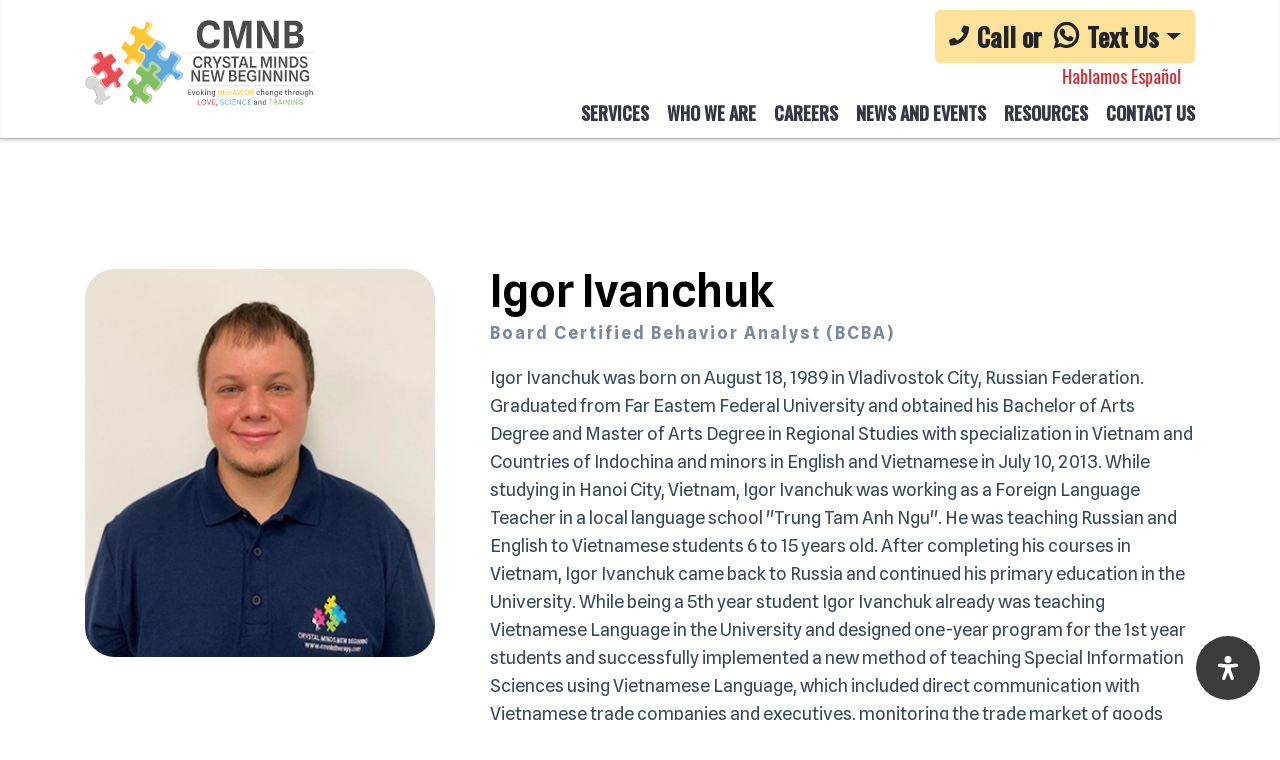

--- FILE ---
content_type: text/html; charset=UTF-8
request_url: https://crystalabatherapy.com/our-team/igor-ivanchuk
body_size: 12312
content:
<!DOCTYPE html>
<html lang="en">
<head>
    <meta charset="utf-8">
    <meta http-equiv="X-UA-Compatible" content="IE=edge">
    <meta name="viewport" content="width=device-width, initial-scale=1, shrink-to-fit=no">
    <!-- The above 3 meta tags *must* come first in the head; any other head content must come *after* these tags -->
    <link rel="canonical" href="https://crystalabatherapy.com/our-team/igor-ivanchuk">
    <title>Igor Ivanchuk</title>
    <meta name="description" content="">
    <meta name="keywords" content="">
        <!-- open graph -->
    <meta property="og:locale" content="en_US">        <meta property="og:site_name" content="our-team/igor-ivanchuk">
        <meta property="og:description" content="">
        <meta property="og:type" content="website">
                    <meta property="og:image" content="https://crystalabatherapy.com/public/86/media/image/igor_ivanchuk.jpg"> <meta name="google-site-verification" content="JqfpB7juYuRhDrccsEhBzZDusTP0wgcPf1GnpRZHANE" />
<!-- G4 site tag (gtag.js) - Google Analytics -->
<script async src="https://www.googletagmanager.com/gtag/js?id=G-GJ4WX1HLWJ"></script>
<script>
  window.dataLayer = window.dataLayer || [];
  function gtag(){dataLayer.push(arguments);}
  gtag('js', new Date());

  gtag('config', 'G-GJ4WX1HLWJ');
</script>
<!-- Fonts -->
<link rel="preconnect" href="https://fonts.googleapis.com">
<link rel="preconnect" href="https://fonts.gstatic.com" crossorigin>
<link href="https://fonts.googleapis.com/css2?family=Oswald:wght@400;500&display=swap" rel="stylesheet">
<link href="https://fonts.googleapis.com/css2?family=Spline+Sans:wght@400;500;600;700&display=swap" rel="stylesheet">
<!-- Stylesheets -->
<link href="../../public/86/theme/assets/css/bootstrap.min.css" rel="stylesheet">
<link href="../../public/86/theme/assets/css/animate.css" rel="stylesheet">
<link href="../../public/86/theme/assets/css/font-awesome.min.css" rel="stylesheet">
<link href="../../public/86/theme/assets/css/lightcase.css" rel="stylesheet">
<link href="../../public/86/theme/assets/css/meanmenu.css" rel="stylesheet">
<link href="../../public/86/theme/assets/css/owl.carousel.min.css" rel="stylesheet">
<link href="../../public/86/theme/assets/css/lazyframe.css" rel="stylesheet">
<link href="../../public/86/theme/assets/css/default.css" rel="stylesheet">
<link href="../../public/86/theme/assets/css/style.css" rel="stylesheet">
<link href="../../public/86/theme/assets/css/responsive.css" rel="stylesheet">
<!-- Favicon -->
<link href="https://crystalabatherapy.com/public/86/media/image/favicon.png" rel="shortcut icon" type="image/x-icon">
<link href="https://crystalabatherapy.com/public/86/media/image/favicon.png" rel="icon" type="image/x-icon">
<!-- Responsive -->
<meta http-equiv="X-UA-Compatible" content="IE=edge"><meta name = "viewport" content = "width=device-width, initial-scale=1.0"><link href="https://crystalabatherapy.com/cms/assets/css/accessible.css" rel="stylesheet"><style>#cc-accessible-popup-box{ --accessible-overlay : #9e37ee; --accessible-border-radius : 16px; --accessible-animate : 600ms; --accessible-color : #444444; --accessible-bg : #ffffff; --accessible-border-color : #f5f5f5; --accessible-header-footer-color : #ffffff; --accessible-header-footer-bg : #9458f3; --accessible-color-dark : #9458f3; --accessible-bg-dark : #16191b; --accessible-border-color-dark : rgba(155, 139, 243, 0.2); --accessible-header-footer-color-dark : #ffffff; --accessible-header-footer-bg-dark : #9458f3; } .cc-accessible-trigger-button-box{ --accessible-btn-size : 24px; --accessible-btn-margin : 20px; --accessible-btn-padding : 20px; --accessible-btn-radius : 50px; --accessible-btn-delay : 2s; --accessible-btn-color : #ffffff; --accessible-btn-bg : #3c3c3c; --accessible-btn-color-hover : #3c3c3c; --accessible-btn-bg-hover : #ea5153; }</style></head> <body> 
    <!--[if lt IE 8]>
        <p class="browserupgrade">You are using an <strong>outdated</strong> browser. Please <a href="http://browsehappy.com/">upgrade your browser</a> to improve your experience.</p>
    <![endif]-->
    <!-- header area start -->
    <header>
        <div class="header-area header-area-2">
            <div class="container">
                <div class="row">
                    <div class="col-12">
                        <div class="header-border">
                            <div class="row"> 
                                <div class="col-lg-4 col-md-6 col-8">
                                    <a href="https://crystalabatherapy.com/" class="site-logo">
                                        <img src="https://crystalabatherapy.com/public/86/media/image/logo.svg" alt="Crystal Mind New Beginning Logo" width="230" height="87">
                                    </a>
                                </div>
                                <div class="col-lg-8 col-md-6">
                                    <div class="mainmenu">
                                        <div class="contact-info float-right cont-info">
                                            <!--<a href="tel:7862693502" class="call-now"><i class="fa fa-phone icon-phone"></i><small>Call Us Today!</small> 786 269-3502</a>-->
                                            <!-- Contact CTA -->
                                            <div class="header-contact dropdown">
                                              <button class="btn btn-contact dropdown-toggle" type="button" id="contactDropdown" data-toggle="dropdown" aria-haspopup="true" aria-expanded="false" style="font-size: 25px;font-weight: 600; display: flex; flex-direction: row; align-items: center; background: #fee299; border-radius: 5px; box-shadow: none;">
                                                  <i class="fa fa-phone" style="font-size: 20px;"></i>Call or &nbsp;<i class="fab fa-whatsapp" style="font-size: 28px;"></i>Text Us <span class="caret"></span>
                                              </button>
                                              <ul class="dropdown-menu dropdown-menu-right contact-dropdown" aria-labelledby="contactDropdown" style="border-top: 5px solid rgb(253 197 53); border-radius: 10px;">
                                                <li class="dropdown-item">
                                                  <a href="tel:7862693502">
                                                    Call: (786) 269-3502
                                                  </a>
                                                </li>
                                                <li class="dropdown-item">
                                                  <a href="https://wa.me/17865141363" target="_blank" rel="noopener">
                                                    WhatsApp: (786) 514-1363
                                                  </a>
                                                </li>
                                              </ul>
                                            </div>
                                            <div class="h-esp animate-bounce-x">Hablamos Español</div>
                                        </div>
                                        <nav id="mobile-menu" class="float-right">
                                            <ul>
                                                <li class=""><a href="../../aba-therapy-services">Services</a>
    <ul class="submenu">
        <li><a href="../../services/in-home-aba-therapy">In-Home ABA Therapy</a></li><li><a href="../../services/social-skills-groups">Social Skills Groups</a></li><li><a href="../../services/psychoeducational-testing-services">Psychoeducational Testing Services</a></li><li><a href="../../services/aba-early-intervention-program-ceip">ABA Early Intervention Program </a></li><li><a href="../../services/center-based-aba-therapy">ABA Therapy - Outside the Home</a></li><li><a href="../../services/other-services">Other Services</a></li>
    </ul>
</li><li class=""><a href="../../who-we-are">Who We Are</a>
    <ul class="submenu">
        <li><a href="../../our-founder">Our Founder</a></li><li><a href="../../who-we-are/our-team">Our Team</a></li>
    </ul>
</li><li class=""><a href="../../aba-intern-supervision">Careers</a>
    <ul class="submenu">
        <li><a href="../../aba-training">Training</a></li>
    </ul>
</li><li><a href="../../news-and-events">News and Events</a></li><li><a href="../../resources">Resources</a></li><li><a href="../../contact-us">Contact Us</a></li>
                                            </ul>
                                        </nav>
                                    </div>
                                </div>
                                <div class="col-lg-12">
                                    <div class="mobile-menu"></div>
                                </div>
                            </div>
                        </div>
                    </div>
                </div>
            </div>
        </div>
        <!-- menu-area -->
    </header>
    <!-- header area end -->
    <main>
        <section class="doctor-details-area pt-130 pb-130">
      <div class="container">
        <div class="row">
          <div class="col-lg-4">
            <div class="doctor-details-sidebar">
              <div class="dr-profile">
                <div class="thumb"><img src="https://crystalabatherapy.com/public/86/media/image/igor_ivanchuk.jpg" alt=""></div>
              </div>
            </div>
          </div>
          <div class="col-lg-8 dr-details-page-content">
            <div class="intro-text">
              <div class="section-heading">
                <h2 class="title">Igor Ivanchuk</h2>
                <h4 class="sub-title">Board Certified Behavior Analyst (BCBA)</h4>
              </div>
              <div>
                <div>
                  <p>Igor Ivanchuk was born on August 18, 1989 in Vladivostok City, Russian Federation. Graduated from Far Eastem Federal University and obtained his Bachelor of Arts Degree and Master of Arts Degree in Regional Studies with specialization in Vietnam and Countries of Indochina and minors in English and Vietnamese in July 10, 2013. While studying in Hanoi City, Vietnam, Igor Ivanchuk was working as a Foreign Language Teacher in a local language school "Trung Tam Anh Ngu". He was teaching Russian and English to Vietnamese students 6 to 15 years old. After completing his courses in Vietnam, Igor Ivanchuk came back to Russia and continued his primary education in the University. While being a 5th year student Igor Ivanchuk already was teaching Vietnamese Language in the University and designed one-year program for the 1st year students and successfully implemented a new method of teaching Special Information Sciences using Vietnamese Language, which included direct communication with Vietnamese trade companies and executives, monitoring the trade market of goods and services. After graduation from University Igor Ivanchuk moved to Miami, Florida and started his career in Hospitality. Igor Ivanchuk speaks fluently 3 languages (Russian - native, English, Vietnamese - fluent), currently studying Spanish. While staying on quarantine during pandemic Igor Ivanchuk leaned about ABA Therapy and got interested in this field. He took RBT course and obtained his official certification as an RBT. While working in the field for 4 years, he completed his Behavior Analytic Course at the Florida Institution of Technologies and got his BCBA Certification. Igor has an experience working with kids age 3-15. He had an opportunity to obtain skills to successfully design and implement skills aquation and reduction plan. Provide training and ongoing supervision to new staff and support to the parents and teachers, while working with other professionals.</p>

                </div>
                <div><br></div>
                <div></div>
              </div>
              <div><br></div>
              <div></div>
            </div>
            <div></div>
            <p></p>
            <p></p>
          </div>
        </div>
      </div>

    </section>
    </main>
    	<!-- footer start -->
    <footer class="footer-area">
        <div class="container">
            <div class="row footer-middle mt-none-30">
                <div class="col-xl-4 col-lg-3 col-md-6 mt-30 ">
                    <div class="footer-widget">
                        <a href="https://crystalabatherapy.com/" class="site-logo">
                            <img src="https://crystalabatherapy.com/public/86/media/image/logo-footer.svg" alt="Crystal Mind New Beginning Logo" loading="lazy"  width="300" height="120">
                        </a>
                        <div class="social-links-widget">
                            <a href="https://www.facebook.com/cmnbtherapy" target="_blank" aria-label="Visit our facebook page"><i class="fab fa-facebook-f"></i> </a>
                            <a href="https://twitter.com/crystalmindsnb" target="_blank" aria-label="Visit our twitter page"><i class="fab fa-twitter"></i> </a>
                            <a href="https://www.instagram.com/crystal_minds/" target="_blank" aria-label="Visit our instagram page"><i class="fab fa-instagram"></i> </a>
                        </div>
                    </div>
                </div>
                <div class="col-xl-4 col-lg-4 col-md-6 mt-30">
                    <div class="footer-widget">
                        <p class="widget-title">Contact Info</p>
                        <div class="footer-contact-info">
                            <ul>
                                <li>
                                    <p><i class="fal fa-phone"></i> <a href="tel:7862693502"> 786 269-3502</a></p>
                                </li>
                                <li>
                                    <p><i class="fal fa-envelope-open"></i> <a href="mailto:services@cmnbtherapy.com"> services@cmnbtherapy.com</a></p></li>
                                <li>
                                    <p> <i class="fal fa-map-marker-alt"></i> 7875 NW 12th St, Ste 110<br>Doral, Florida 33126</p>
                                </li>
                                <li>
                                    <p> <i class="fal fa-map-marker-alt"></i> 2054 Vista Parkway Suite400<br>West Palm Beach, FL 33411</p>
                                </li>
                                <li>
                                    <p> <i class="fal fa-map-marker-alt"></i> 17900 NW 5 Street Suite 203 A<br>Pembroke Pines, Fl 33029</p>
                                </li>
                            </ul>
                        </div>
                    </div>
                </div>
                <div class="col-xl-4 col-lg-5 col-md-6 mt-30">
                    <div class="footer-widget">
                        <p class="widget-title">Useful Links</p>
                        <div class="row">
                            <div class="col-6">
                                <ul>
                                    <li><a href="../resources"> <i class="far fa-angle-right"></i> Resources</a></li>
                                    <li><a href="../terms" rel="nofollow"> <i class="far fa-angle-right"></i> Terms of Use</a></li>
                                    <li><a href="../privacy-policy" rel="nofollow"> <i class="far fa-angle-right"></i> Privacy Policy</a></li>
                                </ul>
                            </div>
                            <div class="col-6">
                                <ul>
                                   <!-- <li><a href="careers.html"> <i class="far fa-angle-right"></i> Join Career</a></li>-->
                                    
                                </ul>
                            </div>
                        </div>
                    </div>
                </div>
            </div>
            <div class="row">
                <div class="col-lg-12 text-center">
                    <div class="scroll-top">
                        <div class="row">
                            <div class="col-lg-12">
                                <div id="scroll-top" title="Scroll To Top" data-toggle="tooltip">
                                    <i class="far fa-angle-up"></i>
                                </div>
                            </div>
                        </div>
                    </div>
                </div>
            </div>
            <div class="row footer-bottom justify-content-center">
                <div class="col-md-6">
                    <div class="copyright-text">
                        Copyright © 2026 Crystal Minds New Beginning
                    </div>
                </div>
            </div>
        </div>
    </footer>
    
<!-- Modal -->
<div class="modal fade" id="subscribeModal" tabindex="-1" role="dialog" aria-labelledby="guideDownloadModal" aria-hidden="true" cms-idx="41">
  <div class="modal-dialog modal-dialog-centered" role="document" cms-idx="42">
    <div class="modal-content" cms-idx="43">
      <div class="modal-body" cms-idx="48">
          <p class="pb-20">Subscribe to our newsletter and grab our <b>FREE</b> <span>“The no BM Manual on how to decrease defiance and meltdowns”.</span></p> 
          <p class="pb-30">Learn 3 effective methods that you can use to tackle your child’s defiance with SCIENCE.</p>
        <form class="subscribe-form" cms-idx="20">
            <div class="row" cms-idx="21">
                <div class="col-md-6" cms-idx="22">
                    <div class="form-group" cms-idx="23">
                        <label for="fullname" id="fullname-label" cms-idx="24">Name:</label>
                        <input type="text" name="firstName" id="fullname-modal" required="" placeholder="Jhon Smith" cms-idx="25"><span cms-idx="26"></span>
                    </div>
                </div>
                <div class="col-md-6" cms-idx="27">
                    <div class="form-group" cms-idx="28">
                        <label for="email" id="email-label" cms-idx="29">Email:</label>
                        <input type="text" pattern="^[a-zA-Z0-9._%+-]+@[a-zA-Z0-9.-]+.[a-zA-Z]{2,4}$" required="" name="email" id="email-modal" placeholder="name@domain.com" cms-idx="30"><span cms-idx="31"></span>
                        <input name="tags[]" type="hidden" value="web register">
                        <input name="action" type="hidden" value="Subscribe" cms-idx="45">
                        <input name="site" type="hidden" value="86" cms-idx="33">
                    </div>
                </div>
                <div class="col-md-6 pt-30 pb-30 " cms-idx="27">
                        <p class="loader s-loader" style="display:none" cms-idx="47"><i class="fas fa-spinner" cms-idx="48"></i> Sending... Please wait.</p>
                        <button class="submit site-btn" type="submit" cms-idx="49">Subscribe Me Now!</button>
                </div> 
                <div class="col-md-4 pt-30 pb-30 btn-f close-m" cms-idx="27">
                        <a href="#" id="close-modal" data-dismiss="modal" aria-label="Close" cms-idx="49">No Thank You!</a>
                </div>
            </div>
        </form>
      </div>
    </div>
  </div>
</div>

</body><!-- Start Accessible Toggle -->
<div class="cc-accessible-trigger-button-box bottom-right mdp-entrance-bounce mdp-hover-scale">
    <button aria-label="Open Accessibility Panel" class="mdp-icon-position-before" data-readabler-trigger="" id="cc-accessible-trigger-button">
    <span class="cc-accessible-trigger-button-icon"><svg viewBox="0 0 293.05 349.63" xmlns="http://www.w3.org/2000/svg">
        <path d="M95.37,51.29a51.23,51.23,0,1,1,51.29,51.16h-.07A51.19,51.19,0,0,1,95.37,51.29ZM293,134.59A25.61,25.61,0,0,0,265.49,111h-.13l-89.64,8c-3.06.28-6.13.42-9.19.42H126.65q-4.59,0-9.16-.41L27.7,111a25.58,25.58,0,0,0-4.23,51l.22,0,72.45,6.56a8.55,8.55,0,0,1,7.77,8.48v19.62a33.82,33.82,0,0,1-2.36,12.45L60.48,313.66a25.61,25.61,0,1,0,46.85,20.71h0l39.14-95.61L186,334.63A25.61,25.61,0,0,0,232.86,314L191.63,209.14a34.14,34.14,0,0,1-2.35-12.44V177.09a8.55,8.55,0,0,1,7.77-8.49l72.33-6.55A25.61,25.61,0,0,0,293,134.59Z" /></svg></span>

    </button>
</div>
<!-- End Accessible Toggle -->
<!-- Start Accessible-->
<div aria-hidden="true" class="cc-accessible-modal-animation-fade cc-accessible-modal-fixed cc-accessible-modal-shadow" id="cc-accessible-popup-box">
    <div aria-labelledby="cc-accessible-popup-box" aria-modal="true" data-start="right" id="cc-accessible-popup" role="dialog">
        <div id="cc-accessible-popup-header">
            <h3>Accessibility</h3>
            <button aria-label="Close Accessibility Panel" id="cc-accessible-popup-close"></button>
        </div>
        <div id="cc-accessible-popup-main">

            <div class="cc-accessible-subheader">
                <h4>Accessibility modes</h4>
            </div>

            <div id="cc-accessible-accessibility-profiles-box">
                <div class="cc-accessible-accessibility-profile-item" id="cc-accessible-accessibility-profile-epilepsy" tabindex="0">
                    <div class="cc-accessible-row">
                        <div class="cc-accessible-switch-box">
                            <label class="mdp-switch">
                                Epilepsy Safe Mode <input name="cc-accessible-accessibility-profile-epilepsy" tabindex="-1" type="checkbox" value="on">
                                <span class="mdp-slider"></span>
                            </label>
                        </div>
                        <div class="cc-accessible-title-box">
                            <div class="cc-accessible-profile-title">Epilepsy Safe Mode</div>
                            <div class="cc-accessible-profile-short">Dampens color and removes blinks</div>
                        </div>
                    </div>
                    <div class="cc-accessible-profile-description">This mode enables people with epilepsy to use the
                        website safely by eliminating the risk of seizures that result from flashing or blinking
                        animations and risky color combinations.
                    </div>
                </div>
                <div class="cc-accessible-accessibility-profile-item" id="cc-accessible-accessibility-profile-visually-impaired" tabindex="0">
                    <div class="cc-accessible-row">
                        <div class="cc-accessible-switch-box">
                            <label class="mdp-switch">
                                Visually Impaired Mode <input name="cc-accessible-accessibility-profile-visually-impaired" tabindex="-1" type="checkbox" value="on">
                                <span class="mdp-slider"></span>
                            </label>
                        </div>
                        <div class="cc-accessible-title-box">
                            <div class="cc-accessible-profile-title">Visually Impaired Mode</div>
                            <div class="cc-accessible-profile-short">Improves website&#039;s visuals</div>
                        </div>
                    </div>
                    <div class="cc-accessible-profile-description">This mode adjusts the website for the convenience of
                        users with visual impairments such as Degrading Eyesight, Tunnel Vision, Cataract, Glaucoma, and
                        others.
                    </div>
                </div>
                <div class="cc-accessible-accessibility-profile-item" id="cc-accessible-accessibility-profile-cognitive-disability" tabindex="0">
                    <div class="cc-accessible-row">
                        <div class="cc-accessible-switch-box">
                            <label class="mdp-switch">
                                Cognitive Disability Mode <input name="cc-accessible-accessibility-profile-cognitive-disability" tabindex="-1" type="checkbox" value="on">
                                <span class="mdp-slider"></span>
                            </label>
                        </div>
                        <div class="cc-accessible-title-box">
                            <div class="cc-accessible-profile-title">Cognitive Disability Mode</div>
                            <div class="cc-accessible-profile-short">Helps to focus on specific content</div>
                        </div>
                    </div>
                    <div class="cc-accessible-profile-description">This mode provides different assistive options to
                        help users with cognitive impairments such as Dyslexia, Autism, CVA, and others, to focus on the
                        essential elements of the website more easily.
                    </div>
                </div>
                <div class="cc-accessible-accessibility-profile-item" id="cc-accessible-accessibility-profile-adhd-friendly" tabindex="0">
                    <div class="cc-accessible-row">
                        <div class="cc-accessible-switch-box">
                            <label class="mdp-switch">
                                ADHD Friendly Mode <input name="cc-accessible-accessibility-profile-adhd-friendly" tabindex="-1" type="checkbox" value="on">
                                <span class="mdp-slider"></span>
                            </label>
                        </div>
                        <div class="cc-accessible-title-box">
                            <div class="cc-accessible-profile-title">ADHD Friendly Mode</div>
                            <div class="cc-accessible-profile-short">Reduces distractions and improve focus</div>
                        </div>
                    </div>
                    <div class="cc-accessible-profile-description">This mode helps users with ADHD and
                        Neurodevelopmental disorders to read, browse, and focus on the main website elements more easily
                        while significantly reducing distractions.
                    </div>
                </div>
                <div class="cc-accessible-accessibility-profile-item" id="cc-accessible-accessibility-profile-blind-users" tabindex="0">
                    <div class="cc-accessible-row">
                        <div class="cc-accessible-switch-box">
                            <label class="mdp-switch">
                                Blindness Mode <input name="cc-accessible-accessibility-profile-blind-users" tabindex="-1" type="checkbox" value="on">
                                <span class="mdp-slider"></span>
                            </label>
                        </div>
                        <div class="cc-accessible-title-box">
                            <div class="cc-accessible-profile-title">Blindness Mode</div>
                            <div class="cc-accessible-profile-short">Allows using the site with your screen-reader</div>
                        </div>
                    </div>
                    <div class="cc-accessible-profile-description">This mode configures the website to be compatible
                        with screen-readers such as JAWS, NVDA, VoiceOver, and TalkBack. A screen-reader is software for
                        blind users that is installed on a computer and smartphone, and websites must be compatible with
                        it.
                    </div>
                </div>
            </div>
            <div class="cc-accessible-subheader">
                <h4>Online Dictionary</h4>
            </div>

            <div id="cc-accessible-online-dictionary-box">
                <form action="#" enctype="multipart/form-data" id="cc-accessible-online-dictionary-form" method="POST">
                    <input aria-label="Search the online dictionary..." autocomplete="off" id="cc-accessible-online-dictionary-search" name="cc-accessible-online-dictionary-search" placeholder="Search the online dictionary..." tabindex="0" type="text">
                    <label for="cc-accessible-online-dictionary-search">Start typing to search in Wikipedia</label>
                </form>
                <button aria-label="Clear search results" id="cc-accessible-online-dictionary-search-close" role="button" tabindex="0"></button>
                <div id="cc-accessible-online-dictionary-search-results-box">
                    <ul id="cc-accessible-online-dictionary-search-results"></ul>
                </div>
            </div>

            <div class="cc-accessible-subheader">
                <h4>Readable Experience</h4>
            </div>

            <div id="cc-accessible-readable-experience-box">
                <div class="cc-accessible-action-box cc-accessible-spinner-box" id="cc-accessible-action-content-scaling">
                    <div class="cc-accessible-action-box-content">
                        <span class="cc-accessible-title">Content Scaling</span>
                    </div>
                    <div class="cc-accessible-input-spinner-box" data-step="5">
                        <div class="cc-accessible-control">
                            <button aria-label="Increase" class="cc-accessible-plus" role="button" tabindex="0"></button>
                            <div class="cc-accessible-value" data-value="0">Default</div>
                            <button aria-label="Decrease" class="cc-accessible-minus" role="button" tabindex="0"></button>
                        </div>
                    </div>
                </div>
                <div class="cc-accessible-action-box cc-accessible-toggle-box" id="cc-accessible-action-text-magnifier" tabindex="0">
                    <div class="cc-accessible-action-box-content">
                        <span class="cc-accessible-icon"></span>
                        <span class="cc-accessible-title">Text Magnifier</span>
                    </div>
                </div>
                <div class="cc-accessible-action-box cc-accessible-toggle-box" id="cc-accessible-action-readable-font" tabindex="0">
                    <div class="cc-accessible-action-box-content">
                        <span class="cc-accessible-icon"></span>
                        <span class="cc-accessible-title">Readable Font</span>
                    </div>
                </div>
                <div class="cc-accessible-action-box cc-accessible-toggle-box" id="cc-accessible-action-dyslexia-font" tabindex="0">
                    <div class="cc-accessible-action-box-content">
                        <span class="cc-accessible-icon"></span>
                        <span class="cc-accessible-title">Dyslexia Friendly</span>
                    </div>
                </div>
                <div class="cc-accessible-action-box cc-accessible-toggle-box" id="cc-accessible-action-highlight-titles" tabindex="0">
                    <div class="cc-accessible-action-box-content">
                        <span class="cc-accessible-icon"></span>
                        <span class="cc-accessible-title">Highlight Titles</span>
                    </div>
                </div>
                <div class="cc-accessible-action-box cc-accessible-toggle-box" id="cc-accessible-action-highlight-links" tabindex="0">
                    <div class="cc-accessible-action-box-content">
                        <span class="cc-accessible-icon"></span>
                        <span class="cc-accessible-title">Highlight Links</span>
                    </div>
                </div>
                <div class="cc-accessible-action-box cc-accessible-spinner-box" id="cc-accessible-action-font-sizing">
                    <div class="cc-accessible-action-box-content">
                        <span class="cc-accessible-title">Font Sizing</span>
                    </div>
                    <div class="cc-accessible-input-spinner-box" data-step="5">
                        <div class="cc-accessible-control">
                            <button aria-label="Increase" class="cc-accessible-plus" role="button" tabindex="0"></button>
                            <div class="cc-accessible-value" data-value="0">Default</div>
                            <button aria-label="Decrease" class="cc-accessible-minus" role="button" tabindex="0"></button>
                        </div>
                    </div>
                </div>
                <div class="cc-accessible-action-box cc-accessible-spinner-box" id="cc-accessible-action-line-height">
                    <div class="cc-accessible-action-box-content">
                        <span class="cc-accessible-title">Line Height</span>
                    </div>
                    <div class="cc-accessible-input-spinner-box" data-step="5">
                        <div class="cc-accessible-control">
                            <button aria-label="Increase" class="cc-accessible-plus" role="button" tabindex="0"></button>
                            <div class="cc-accessible-value" data-value="0">Default</div>
                            <button aria-label="Decrease" class="cc-accessible-minus" role="button" tabindex="0"></button>
                        </div>
                    </div>
                </div>
                <div class="cc-accessible-action-box cc-accessible-spinner-box" id="cc-accessible-action-letter-spacing">
                    <div class="cc-accessible-action-box-content">
                        <span class="cc-accessible-title">Letter Spacing</span>
                    </div>
                    <div class="cc-accessible-input-spinner-box" data-step="5">
                        <div class="cc-accessible-control">
                            <button aria-label="Increase" class="cc-accessible-plus" role="button" tabindex="0"></button>
                            <div class="cc-accessible-value" data-value="0">Default</div>
                            <button aria-label="Decrease" class="cc-accessible-minus" role="button" tabindex="0"></button>
                        </div>
                    </div>
                </div>
                <div class="cc-accessible-action-box cc-accessible-toggle-box" id="cc-accessible-action-align-left" tabindex="0">
                    <div class="cc-accessible-action-box-content">
                        <span class="cc-accessible-icon"></span>
                        <span class="cc-accessible-title">Left Aligned</span>
                    </div>
                </div>
                <div class="cc-accessible-action-box cc-accessible-toggle-box" id="cc-accessible-action-align-center" tabindex="0">
                    <div class="cc-accessible-action-box-content">
                        <span class="cc-accessible-icon"></span>
                        <span class="cc-accessible-title">Center Aligned</span>
                    </div>
                </div>
                <div class="cc-accessible-action-box cc-accessible-toggle-box" id="cc-accessible-action-align-right" tabindex="0">
                    <div class="cc-accessible-action-box-content">
                        <span class="cc-accessible-icon"></span>
                        <span class="cc-accessible-title">Right Aligned</span>
                    </div>
                </div>
            </div>
            <div class="cc-accessible-subheader">
                <h4>Visually Pleasing Experience</h4>
            </div>

            <div id="cc-accessible-visually-pleasing-experience-box">
                <div class="cc-accessible-action-box cc-accessible-toggle-box" id="cc-accessible-action-dark-contrast" tabindex="0">
                    <div class="cc-accessible-action-box-content">
                        <span class="cc-accessible-icon"></span>
                        <span class="cc-accessible-title">Dark Contrast</span>
                    </div>
                </div>
                <div class="cc-accessible-action-box cc-accessible-toggle-box" id="cc-accessible-action-light-contrast" tabindex="0">
                    <div class="cc-accessible-action-box-content">
                        <span class="cc-accessible-icon"></span>
                        <span class="cc-accessible-title">Light Contrast</span>
                    </div>
                </div>
                <div class="cc-accessible-action-box cc-accessible-toggle-box" id="cc-accessible-action-monochrome" tabindex="0">
                    <div class="cc-accessible-action-box-content">
                        <span class="cc-accessible-icon"></span>
                        <span class="cc-accessible-title">Monochrome</span>
                    </div>
                </div>
                <div class="cc-accessible-action-box cc-accessible-toggle-box" id="cc-accessible-action-high-contrast" tabindex="0">
                    <div class="cc-accessible-action-box-content">
                        <span class="cc-accessible-icon"></span>
                        <span class="cc-accessible-title">High Contrast</span>
                    </div>
                </div>
                <div class="cc-accessible-action-box cc-accessible-toggle-box" id="cc-accessible-action-high-saturation" tabindex="0">
                    <div class="cc-accessible-action-box-content">
                        <span class="cc-accessible-icon"></span>
                        <span class="cc-accessible-title">High Saturation</span>
                    </div>
                </div>
                <div class="cc-accessible-action-box cc-accessible-toggle-box" id="cc-accessible-action-low-saturation" tabindex="0">
                    <div class="cc-accessible-action-box-content">
                        <span class="cc-accessible-icon"></span>
                        <span class="cc-accessible-title">Low Saturation</span>
                    </div>
                </div>
                <div class="cc-accessible-action-box cc-accessible-palette-box" id="cc-accessible-action-text-colors">
                    <div class="cc-accessible-action-box-content">
                        <span class="cc-accessible-title">Adjust Text Colors</span>
                        <div class="cc-accessible-color-box">
              <span aria-label="Change Color to Maroon" class="cc-accessible-color " data-color="maroon" role="button" style="background-color: maroon !important;" tabindex="0">
              </span>
                            <span aria-label="Change Color to Red" class="cc-accessible-color " data-color="red" role="button" style="background-color: red !important;" tabindex="0">
              </span>
                            <span aria-label="Change Color to Orange" class="cc-accessible-color " data-color="orange" role="button" style="background-color: orange !important;" tabindex="0">
              </span>
                            <span aria-label="Change Color to Yellow" class="cc-accessible-color " data-color="yellow" role="button" style="background-color: yellow !important;" tabindex="0">
              </span>
                            <span aria-label="Change Color to Olive" class="cc-accessible-color " data-color="olive" role="button" style="background-color: olive !important;" tabindex="0">
              </span>
                            <span aria-label="Change Color to Green" class="cc-accessible-color " data-color="green" role="button" style="background-color: green !important;" tabindex="0">
              </span>
                            <span aria-label="Change Color to Purple" class="cc-accessible-color " data-color="purple" role="button" style="background-color: purple !important;" tabindex="0">
              </span>
                            <span aria-label="Change Color to Fuchsia" class="cc-accessible-color " data-color="fuchsia" role="button" style="background-color: fuchsia !important;" tabindex="0">
              </span>
                            <span aria-label="Change Color to Lime" class="cc-accessible-color " data-color="lime" role="button" style="background-color: lime !important;" tabindex="0">
              </span>
                            <span aria-label="Change Color to Teal" class="cc-accessible-color " data-color="teal" role="button" style="background-color: teal !important;" tabindex="0">
              </span>
                            <span aria-label="Change Color to Aqua" class="cc-accessible-color " data-color="aqua" role="button" style="background-color: aqua !important;" tabindex="0">
              </span>
                            <span aria-label="Change Color to Blue" class="cc-accessible-color " data-color="blue" role="button" style="background-color: blue !important;" tabindex="0">
              </span>
                            <span aria-label="Change Color to Navy" class="cc-accessible-color " data-color="navy" role="button" style="background-color: navy !important;" tabindex="0">
              </span>
                            <span aria-label="Change Color to Black" class="cc-accessible-color " data-color="black" role="button" style="background-color: black !important;" tabindex="0">
              </span>
                            <span aria-label="Change Color to White" class="cc-accessible-color " data-color="white" role="button" style="background-color: white !important;" tabindex="0">
              </span>
                        </div>
                    </div>
                </div>
                <div class="cc-accessible-action-box cc-accessible-palette-box" id="cc-accessible-action-title-colors">
                    <div class="cc-accessible-action-box-content">
                        <span class="cc-accessible-title">Adjust Title Colors</span>
                        <div class="cc-accessible-color-box">
              <span aria-label="Change Color to Maroon" class="cc-accessible-color " data-color="maroon" role="button" style="background-color: maroon !important;" tabindex="0">
              </span>
                            <span aria-label="Change Color to Red" class="cc-accessible-color " data-color="red" role="button" style="background-color: red !important;" tabindex="0">
              </span>
                            <span aria-label="Change Color to Orange" class="cc-accessible-color " data-color="orange" role="button" style="background-color: orange !important;" tabindex="0">
              </span>
                            <span aria-label="Change Color to Yellow" class="cc-accessible-color " data-color="yellow" role="button" style="background-color: yellow !important;" tabindex="0">
              </span>
                            <span aria-label="Change Color to Olive" class="cc-accessible-color " data-color="olive" role="button" style="background-color: olive !important;" tabindex="0">
              </span>
                            <span aria-label="Change Color to Green" class="cc-accessible-color " data-color="green" role="button" style="background-color: green !important;" tabindex="0">
              </span>
                            <span aria-label="Change Color to Purple" class="cc-accessible-color " data-color="purple" role="button" style="background-color: purple !important;" tabindex="0">
              </span>
                            <span aria-label="Change Color to Fuchsia" class="cc-accessible-color " data-color="fuchsia" role="button" style="background-color: fuchsia !important;" tabindex="0">
              </span>
                            <span aria-label="Change Color to Lime" class="cc-accessible-color " data-color="lime" role="button" style="background-color: lime !important;" tabindex="0">
              </span>
                            <span aria-label="Change Color to Teal" class="cc-accessible-color " data-color="teal" role="button" style="background-color: teal !important;" tabindex="0">
              </span>
                            <span aria-label="Change Color to Aqua" class="cc-accessible-color " data-color="aqua" role="button" style="background-color: aqua !important;" tabindex="0">
              </span>
                            <span aria-label="Change Color to Blue" class="cc-accessible-color " data-color="blue" role="button" style="background-color: blue !important;" tabindex="0">
              </span>
                            <span aria-label="Change Color to Navy" class="cc-accessible-color " data-color="navy" role="button" style="background-color: navy !important;" tabindex="0">
              </span>
                            <span aria-label="Change Color to Black" class="cc-accessible-color " data-color="black" role="button" style="background-color: black !important;" tabindex="0">
              </span>
                            <span aria-label="Change Color to White" class="cc-accessible-color " data-color="white" role="button" style="background-color: white !important;" tabindex="0">
              </span>
                        </div>
                    </div>
                </div>
                <div class="cc-accessible-action-box cc-accessible-palette-box" id="cc-accessible-action-background-colors">
                    <div class="cc-accessible-action-box-content">
                        <span class="cc-accessible-title">Adjust Background Colors</span>
                        <div class="cc-accessible-color-box">
              <span aria-label="Change Color to Maroon" class="cc-accessible-color " data-color="maroon" role="button" style="background-color: maroon !important;" tabindex="0">
              </span>
                            <span aria-label="Change Color to Red" class="cc-accessible-color " data-color="red" role="button" style="background-color: red !important;" tabindex="0">
              </span>
                            <span aria-label="Change Color to Orange" class="cc-accessible-color " data-color="orange" role="button" style="background-color: orange !important;" tabindex="0">
              </span>
                            <span aria-label="Change Color to Yellow" class="cc-accessible-color " data-color="yellow" role="button" style="background-color: yellow !important;" tabindex="0">
              </span>
                            <span aria-label="Change Color to Olive" class="cc-accessible-color " data-color="olive" role="button" style="background-color: olive !important;" tabindex="0">
              </span>
                            <span aria-label="Change Color to Green" class="cc-accessible-color " data-color="green" role="button" style="background-color: green !important;" tabindex="0">
              </span>
                            <span aria-label="Change Color to Purple" class="cc-accessible-color " data-color="purple" role="button" style="background-color: purple !important;" tabindex="0">
              </span>
                            <span aria-label="Change Color to Fuchsia" class="cc-accessible-color " data-color="fuchsia" role="button" style="background-color: fuchsia !important;" tabindex="0">
              </span>
                            <span aria-label="Change Color to Lime" class="cc-accessible-color " data-color="lime" role="button" style="background-color: lime !important;" tabindex="0">
              </span>
                            <span aria-label="Change Color to Teal" class="cc-accessible-color " data-color="teal" role="button" style="background-color: teal !important;" tabindex="0">
              </span>
                            <span aria-label="Change Color to Aqua" class="cc-accessible-color " data-color="aqua" role="button" style="background-color: aqua !important;" tabindex="0">
              </span>
                            <span aria-label="Change Color to Blue" class="cc-accessible-color " data-color="blue" role="button" style="background-color: blue !important;" tabindex="0">
              </span>
                            <span aria-label="Change Color to Navy" class="cc-accessible-color " data-color="navy" role="button" style="background-color: navy !important;" tabindex="0">
              </span>
                            <span aria-label="Change Color to Black" class="cc-accessible-color " data-color="black" role="button" style="background-color: black !important;" tabindex="0">
              </span>
                            <span aria-label="Change Color to White" class="cc-accessible-color " data-color="white" role="button" style="background-color: white !important;" tabindex="0">
              </span>
                        </div>
                    </div>
                </div>
            </div>
            <div class="cc-accessible-subheader">
                <h4>Easy Orientation</h4>
            </div>

            <div id="cc-accessible-easy-orientation-box">
                <div class="cc-accessible-action-box cc-accessible-toggle-box" id="cc-accessible-action-mute-sounds" tabindex="0">
                    <div class="cc-accessible-action-box-content">
                        <span class="cc-accessible-icon"></span>
                        <span class="cc-accessible-title">Mute Sounds</span>
                    </div>
                </div>
                <div class="cc-accessible-action-box cc-accessible-toggle-box" id="cc-accessible-action-hide-images" tabindex="0">
                    <div class="cc-accessible-action-box-content">
                        <span class="cc-accessible-icon"></span>
                        <span class="cc-accessible-title">Hide Images</span>
                    </div>
                </div>
                <div class="cc-accessible-action-box cc-accessible-toggle-box" id="cc-accessible-action-virtual-keyboard" tabindex="0">
                    <div class="cc-accessible-action-box-content">
                        <span class="cc-accessible-icon"></span>
                        <span class="cc-accessible-title">Virtual Keyboard</span>
                    </div>
                </div>
                <div class="cc-accessible-action-box cc-accessible-toggle-box" id="cc-accessible-action-reading-guide" tabindex="0">
                    <div class="cc-accessible-action-box-content">
                        <span class="cc-accessible-icon"></span>
                        <span class="cc-accessible-title">Reading Guide</span>
                    </div>
                </div>
                <div class="cc-accessible-action-box cc-accessible-toggle-box" id="cc-accessible-action-stop-animations" tabindex="0">
                    <div class="cc-accessible-action-box-content">
                        <span class="cc-accessible-icon"></span>
                        <span class="cc-accessible-title">Stop Animations</span>
                    </div>
                </div>
                <div class="cc-accessible-action-box cc-accessible-toggle-box" id="cc-accessible-action-reading-mask" tabindex="0">
                    <div class="cc-accessible-action-box-content">
                        <span class="cc-accessible-icon"></span>
                        <span class="cc-accessible-title">Reading Mask</span>
                    </div>
                </div>
                <div class="cc-accessible-action-box cc-accessible-toggle-box" id="cc-accessible-action-highlight-hover" tabindex="0">
                    <div class="cc-accessible-action-box-content">
                        <span class="cc-accessible-icon"></span>
                        <span class="cc-accessible-title">Highlight Hover</span>
                    </div>
                </div>
                <div class="cc-accessible-action-box cc-accessible-toggle-box" id="cc-accessible-action-highlight-focus" tabindex="0">
                    <div class="cc-accessible-action-box-content">
                        <span class="cc-accessible-icon"></span>
                        <span class="cc-accessible-title">Highlight Focus</span>
                    </div>
                </div>
                <div class="cc-accessible-action-box cc-accessible-toggle-box" id="cc-accessible-action-big-black-cursor" tabindex="0">
                    <div class="cc-accessible-action-box-content">
                        <span class="cc-accessible-icon"></span>
                        <span class="cc-accessible-title">Big Black Cursor</span>
                    </div>
                </div>
                <div class="cc-accessible-action-box cc-accessible-toggle-box" id="cc-accessible-action-big-white-cursor" tabindex="0">
                    <div class="cc-accessible-action-box-content">
                        <span class="cc-accessible-icon"></span>
                        <span class="cc-accessible-title">Big White Cursor</span>
                    </div>
                </div>
                <div class="cc-accessible-action-box cc-accessible-toggle-box" id="cc-accessible-action-text-to-speech" tabindex="0">
                    <div class="cc-accessible-action-box-content">
                        <span class="cc-accessible-icon"></span>
                        <span class="cc-accessible-title">Text to Speech</span>
                    </div>
                </div>
                <div class="cc-accessible-action-box cc-accessible-toggle-box" id="cc-accessible-action-keyboard-navigation" tabindex="0">
                    <div class="cc-accessible-action-box-content">
                        <span class="cc-accessible-icon"></span>
                        <span class="cc-accessible-title">Navigation Keys</span>
                    </div>
                </div>
                <div class="cc-accessible-action-box cc-accessible-useful-links-box" id="cc-accessible-action-useful-links">
                    <div class="cc-accessible-action-box-content">
                        <label class="cc-accessible-title" for="cc-accessible-useful-links">Link navigator</label>
                        <div class="cc-accessible-select-box">
                            <select aria-label="Useful Links" id="cc-accessible-useful-links">
                                <option disabled="" selected="" value="mdp-default">
                                    Select an option
                                </option>
                            </select>
                        </div>
                    </div>
                </div>
            </div>
        </div>
        <div id="cc-accessible-popup-footer">
            <button aria-label="Reset Settings" id="cc-accessible-reset-btn">Reset</button>
            <button aria-label="Hide Accessibility Panel forever" id="cc-accessible-hide-btn"> Hide</button>
            <button aria-label="Accessibility Statement" id="cc-accessible-statement-btn">Statement</button>
        </div>
        <div id="cc-accessible-accessibility-statement-box">
            <button aria-label="Close Accessibility Statement" id="cc-accessible-close-statement-btn"></button>
            <div class="cc-accessible-statement-content">
                <div>
                    <h1>Accessibility Statement</h1>
                    <ul>
                        <li></li>
                        <li>April 28, 2021</li>
                    </ul>
                </div>

                <h2>Compliance status</h2>
                <p>We firmly believe that the internet should be available and accessible to anyone, and are committed
                    to providing a website that is accessible to the widest possible audience,
                    regardless of circumstance and ability.</p>

                <p>To fulfill this, we aim to adhere as strictly as possible to the World Wide Web Consortium’s (W3C)
                    Web Content Accessibility Guidelines 2.1 (WCAG 2.1) at the AA level.
                    These guidelines explain how to make web content accessible to people with a wide array of
                    disabilities. Complying with those guidelines helps us ensure that the website is accessible
                    to all people: blind people, people with motor impairments, visual impairment, cognitive
                    disabilities, and more.</p>

                <p>This website utilizes various technologies that are meant to make it as accessible as possible at all
                    times. We utilize an accessibility interface that allows persons with specific
                    disabilities to adjust the website’s UI (user interface) and design it to their personal needs.</p>

                <p>Additionally, the website utilizes an AI-based application that runs in the background and optimizes
                    its accessibility level constantly. This application remediates the website’s HTML,
                    adapts Its functionality and behavior for screen-readers used by the blind users, and for keyboard
                    functions used by individuals with motor impairments.</p>

                <p>If you’ve found a malfunction or have ideas for improvement, we’ll be happy to hear from you. You can
                    reach out to the website’s operators by using the following email </p>

                <h2>Screen-reader and keyboard navigation</h2>

                <p>Our website implements the ARIA attributes (Accessible Rich Internet Applications) technique,
                    alongside various different behavioral changes, to ensure blind users visiting with
                    screen-readers are able to read, comprehend, and enjoy the website’s functions. As soon as a user
                    with a screen-reader enters your site, they immediately receive
                    a prompt to enter the Screen-Reader Profile so they can browse and operate your site effectively.
                    Here’s how our website covers some of the most important screen-reader requirements,
                    alongside console screenshots of code examples:</p>

                <ol>
                    <li>

                        <p><strong>Screen-reader optimization: </strong>we run a background process that learns the
                            website’s components from top to bottom, to ensure ongoing compliance even when updating the
                            website.
                            In this process, we provide screen-readers with meaningful data using the ARIA set of
                            attributes. For example, we provide accurate form labels;
                            descriptions for actionable icons (social media icons, search icons, cart icons, etc.);
                            validation guidance for form inputs; element roles such as buttons, menus, modal dialogues
                            (popups),
                            and others. Additionally, the background process scans all of the website’s images and
                            provides an accurate and meaningful image-object-recognition-based description as an ALT
                            (alternate text) tag
                            for images that are not described. It will also extract texts that are embedded within the
                            image, using an OCR (optical character recognition) technology.
                            To turn on screen-reader adjustments at any time, users need only to press the Alt+1
                            keyboard combination. Screen-reader users also get automatic announcements to turn the
                            Screen-reader mode on
                            as soon as they enter the website.</p>

                        <p>These adjustments are compatible with all popular screen readers, including JAWS and
                            NVDA.</p>
                    </li>
                    <li>
                        <p><strong>Keyboard navigation optimization: </strong>The background process also adjusts the
                            website’s HTML, and adds various behaviors using JavaScript code to make the website
                            operable by the keyboard. This includes the ability to navigate the website using the Tab
                            and Shift+Tab keys, operate dropdowns with the arrow keys, close them with Esc, trigger
                            buttons and links using the Enter key, navigate between radio and checkbox elements using
                            the arrow keys, and fill them in with the Spacebar or Enter key.Additionally, keyboard users
                            will find quick-navigation and content-skip menus, available at any time by clicking Alt+1,
                            or as the first elements of the site while navigating with the keyboard. The background
                            process also handles triggered popups by moving the keyboard focus towards them as soon as
                            they appear, and not allow the focus drift outside of it.</p>
                        <p>Users can also use shortcuts such as “M” (menus), “H” (headings), “F” (forms), “B” (buttons),
                            and “G” (graphics) to jump to specific elements.</p>
                    </li>
                </ol>

                <h2>Disability profiles supported in our website</h2>
                <ul>
                    <li><strong>Epilepsy Safe Mode:</strong> this profile enables people with epilepsy to use the
                        website safely by eliminating the risk of seizures that result from flashing or blinking
                        animations and risky color combinations.
                    </li>
                    <li><strong>Visually Impaired Mode:</strong> this mode adjusts the website for the convenience of
                        users with visual impairments such as Degrading Eyesight, Tunnel Vision, Cataract, Glaucoma, and
                        others.
                    </li>
                    <li><strong>Cognitive Disability Mode:</strong> this mode provides different assistive options to
                        help users with cognitive impairments such as Dyslexia, Autism, CVA, and others, to focus on the
                        essential elements of the website more easily.
                    </li>
                    <li><strong>ADHD Friendly Mode:</strong> this mode helps users with ADHD and Neurodevelopmental
                        disorders to read, browse, and focus on the main website elements more easily while
                        significantly reducing distractions.
                    </li>
                    <li><strong>Blindness Mode:</strong> this mode configures the website to be compatible with
                        screen-readers such as JAWS, NVDA, VoiceOver, and TalkBack. A screen-reader is software for
                        blind users that is installed on a computer and smartphone, and websites must be compatible with
                        it.
                    </li>
                    <li><strong>Keyboard Navigation Profile (Motor-Impaired):</strong> this profile enables
                        motor-impaired persons to operate the website using the keyboard Tab, Shift+Tab, and the Enter
                        keys. Users can also use shortcuts such as “M” (menus), “H” (headings), “F” (forms), “B”
                        (buttons), and “G” (graphics) to jump to specific elements.
                    </li>
                </ul>

                <h2>Additional UI, design, and readability adjustments</h2>
                <ol>
                    <li><strong>Font adjustments –</strong> users, can increase and decrease its size, change its family
                        (type), adjust the spacing, alignment, line height, and more.
                    </li>
                    <li><strong>Color adjustments –</strong> users can select various color contrast profiles such as
                        light, dark, inverted, and monochrome. Additionally, users can swap color schemes of titles,
                        texts, and backgrounds, with over 7 different coloring options.
                    </li>
                    <li><strong>Animations –</strong> epileptic users can stop all running animations with the click of
                        a button. Animations controlled by the interface include videos, GIFs, and CSS flashing
                        transitions.
                    </li>
                    <li><strong>Content highlighting –</strong> users can choose to emphasize important elements such as
                        links and titles. They can also choose to highlight focused or hovered elements only.
                    </li>
                    <li><strong>Audio muting –</strong> users with hearing devices may experience headaches or other
                        issues due to automatic audio playing. This option lets users mute the entire website instantly.
                    </li>
                    <li><strong>Cognitive disorders –</strong> we utilize a search engine that is linked to Wikipedia
                        and Wiktionary, allowing people with cognitive disorders to decipher meanings of phrases,
                        initials, slang, and others.
                    </li>
                    <li><strong>Additional functions –</strong> we provide users the option to change cursor color and
                        size, use a printing mode, enable a virtual keyboard, and many other functions.
                    </li>
                </ol>

                <h2>Browser and assistive technology compatibility</h2>

                <p>We aim to support the widest array of browsers and assistive technologies as possible, so our users
                    can choose the best fitting tools for them, with as few limitations as possible. Therefore, we have
                    worked very hard to be able to support all major systems that comprise over 95% of the user market
                    share including Google Chrome, Mozilla Firefox, Apple Safari, Opera and Microsoft Edge, JAWS and
                    NVDA (screen readers), both for Windows and for MAC users.</p>

                <h2>Notes, comments, and feedback</h2>
                <p>Despite our very best efforts to allow anybody to adjust the website to their needs, there may still
                    be pages or sections that are not fully accessible, are in the process of becoming accessible, or
                    are lacking an adequate technological solution to make them accessible. Still, we are continually
                    improving our accessibility, adding, updating and improving its options and features, and developing
                    and adopting new technologies. All this is meant to reach the optimal level of accessibility,
                    following technological advancements. For any assistance, please reach out to </p>
            </div>
        </div>
    </div>
</div>
<div id="cc-accessible-keyboard-box">
    <div class="simple-keyboard"></div>
</div>
<!-- End Accessible -->
<!-- Scripts -->
<script src="../../public/86/theme/assets/js/jquery-3.5.1.min.js" defer></script>
<script src="../../public/86/theme/assets/js/popper.min.js" defer></script>
<script src="../../public/86/theme/assets/js/bootstrap.min.js" defer></script>
<script src="../../public/86/theme/assets/js/jquery.meanmenu.min.js" defer></script>
<script src="../../public/86/theme/assets/js/js_jquery.appear.js" defer></script>
<script src="../../public/86/theme/assets/js/lightcase.js" defer></script>
<script src="../../public/86/theme/assets/js/owl.carousel.min.js" defer></script>
<script src="../../public/86/theme/assets/js/lazyframe.min.js" defer></script>
<script src="../../public/86/theme/assets/js/waypoint.js" defer></script>
<script src="../../public/86/theme/assets/js/wow.min.js" defer></script>
<script src="../../public/86/theme/assets/js/main.js" defer></script>
<script src="../../public/86/theme/assets/js/submit.js" defer></script>
<script src="../../public/86/theme/assets/js/popup.js" defer></script>
<script src="https://crystalabatherapy.com/cms/assets/js/accessible.js"></script></html>

--- FILE ---
content_type: text/css
request_url: https://crystalabatherapy.com/public/86/theme/assets/css/style.css
body_size: 19110
content:
/*
    Theme Name: MediCheck - Medical and Health HTML5 Template
    Author: Authore Name
    Support: mail@gmail.com
    Description: Medical and Health HTML5 Template
    Version: 1.0
*/

/* CSS Index
-----------------------------------
1. Theme default css
2. Header css
3. Slider css
4. Welcome css
5. Badge css
6. Services css
7. Team css
8. Cta css
9. Photo Gallery css
10. Contact css
11. Pricing css
12. News css
13. Brand css
14. Footer css
15. Testimonial css
16. Trusted css
17. Get qoute css
18. Newslater css
19. Who-we-are css
20. About css
21. Service detais css
22. Sidebar css
23. Gallery widget css
24. Skill css
25. Dr details css
26. Faq page css
27. Carrer page css
28. Blog list css
29. Contact page css
30. Portfolio css
31. Appointment page css
31. Error page css
*/


/* 1. Theme default css */

*,
*::after,
*::before {
  margin: 0;
  padding: 0;
  outline: 0;
}

a,
a:hover,
a:visited,
a:link {
  text-decoration: none;
}

a:focus,
input:focus,
textarea:focus,
button:focus {
  text-decoration: none;
  outline: none;
}

html,
body {
  font-family: 'Spline Sans', sans-serif;
  font-weight: 400;
  font-style: normal;
  font-size: 18px;
  color: #38495f;
}


h1,
h2,
h3 {
  font-family: 'Spline Sans', sans-serif;
  font-weight: 600;

}

h1,
h2,
h3,
h4,
h5,
h6 {
  line-height: 1.1;
}

p {
  margin: 0;
  padding: 0;
  line-height: 28px;
}

ul,
li {
  margin: 0px;
  padding: 0px;
  list-style-type: none;
}

h3 {
  color: black;
}

input[type="text"],
input[type="email"],
input[type="number"],
input[type="tel"],
input[type="url"],
select,
textarea {
  border: 1px solid #CACACA;
  padding: 10px;
  margin-bottom: 20px;
  border-radius: 5px;
}

a,
button,
input[type="submit"] {
  -webkit-transition: all 0.3s;
  -o-transition: all 0.3s;
  transition: all 0.3s;
  cursor: pointer;
}

img {
  max-width: 100%;
  height: auto;
}

.pt-130 pb-130 {
  padding: 130px 0;
}

.site-btn {
  background: #c7292b;
  position: relative;
  color: #fff;
  font-weight: 600;
  display: inline-block;
  padding: 18px 36px;
  border-radius: 10px;
  text-align: center;
  -webkit-transition: .3s;
  -o-transition: .3s;
  transition: .3s;
  border: 2px solid #fff;
}

.site-btn:hover,
.single-career-box .site-btn.white-bg:hover {
  color: #fff;
  background: #1875b2;
}

.site-btn:hover::after,
.single-career-box .site-btn.white-bg:hover::after {
  background: #649336;
}

.site-btn.secondary:hover,
.site-btn.black:hover {
  background: #82be64;
}

.site-btn.secondary:hover::after,
.site-btn.black:hover::after {
  background: #CA1744;
}

.site-btn.secondary {
  background: #1875b2;
}

.site-btn.black {
  background: #343844;
}

.site-btn.black::after {
  background: #334A5C;
}

.section-heading {
  margin-bottom: 40px;
}

.section-heading .sub-title {
  font-size: 17px;
  color: #7A8A9E;
  font-weight: 700;
  margin-bottom: 21px;
  letter-spacing: 2px;
}

.section-heading .title {
  font-size: 45px;
  color: black;
  margin-bottom: 40px;
  line-height: 45px;
}

.section-heading .title span {
  color: black;
}

.section-heading .inline-btn {
  color: #343844;
}

.section-heading .inline-btn {
  color: #343844;
}

.section-heading .inline-btn:hover {
  color: #c7292b;
}

.inline-btn {
  font-size: 15px;
  color: #7A8A9E;
  font-weight: 700;
}

.inline-btn span {
  position: relative;
  display: inline-block;
  -webkit-transition: .3s;
  -o-transition: .3s;
  transition: .3s;
}

.inline-btn span::after {
  content: "";
  border-bottom: 1px solid #A3AEBC;
  position: absolute;
  left: 0;
  bottom: 0px;
  width: 100%;
  -webkit-transition: .3s;
  -o-transition: .3s;
  transition: .3s;
}

.inline-btn i {
  padding-left: 10px;
  -webkit-transition: .3s;
  -o-transition: .3s;
  transition: .3s;
}

.inline-btn:hover span {
  color: #c7292b;
}

.inline-btn:hover i {
  -webkit-transform: translateX(5px);
  -ms-transform: translateX(5px);
  transform: translateX(5px);
  color: #c7292b;
}

.inline-btn:hover span::after {
  border-color: #c7292b;
}

/* 1. Header css */

/* header-top */
.header-top-area {
  background: #F4F9FC;
  padding: 10px 0;
}

.header-top-menu a {
  color: #7A8A9E;
  font-weight: 500;
  font-size: 14px;
}

.header-top-menu ul {
  display: -webkit-box;
  display: -ms-flexbox;
  display: flex;
}

.header-top-menu ul li:not(:first-child) {
  margin-left: 25px;
}

.header-top-right {
  display: -webkit-box;
  display: -ms-flexbox;
  display: flex;
  -webkit-box-pack: end;
  -ms-flex-pack: end;
  justify-content: flex-end;
  -webkit-box-align: center;
  -ms-flex-align: center;
  align-items: center;
}

.header-top-menu ul li:last-child {
  position: relative;
}

.header-top-menu ul li:last-child a {
  color: #c7292b;
}

.header-top-menu ul li:last-child::after {
  border-bottom: 1px solid #c7292b;
  content: "";
  position: absolute;
  left: 0;
  bottom: 0;
  width: 100%;
}

.header-top-menu a:hover {
  color: #c7292b;
}

.contact-info i {
  font-size: 18px;
  margin-right: 8px;
}

.contact-info a {
  font-weight: 500;
}

.social-links a {
  display: inline-block;
  height: 30px;
  width: 30px;
  text-align: center;
  font-size: 12px;
  -webkit-box-shadow: 0px 0px 10px 0 #70707069;
  box-shadow: 0px 0px 10px 0 #70707069;
  line-height: 30px;
  background: #fff;
  border-radius: 50%;
  color: #7A8A9E;
}

.social-links {
  display: -webkit-box;
  display: -ms-flexbox;
  display: flex;
  -webkit-box-align: center;
  -ms-flex-align: center;
  align-items: center;
}

.social-links a:not(:last-child) {
  margin-right: 7px;
}

.contact-info {
  margin-right: 30px;
}

p .social-links a:hover {
  background: #c7292b;
  color: #fff;
}

.site-logo {
  display: block;
  padding-top: 10px;
  width: 300px;
}

/* homepage-2 header-top css */
.contact-info p {
  display: inline-block;
  font-weight: 500;
}

.header-top-left {
  display: -webkit-box;
  display: -ms-flexbox;
  display: flex;
  -webkit-box-align: center;
  -ms-flex-align: center;
  align-items: center;
}

.header-area-2 .contact-info {
  margin: 0;
}

.support-info {
  display: -webkit-box;
  display: -ms-flexbox;
  display: flex;
  -webkit-box-align: center;
  -ms-flex-align: center;
  align-items: center;
}

.support-info .content a {
  padding-top: 0;
  padding-bottom: 0;
}

.support-info .icon i::before {
  font-size: 40px;
  color: #c7292b;
}

.support-info .icon {
  margin-right: 10px;
}

.support-info .title {
  margin-top: 5px;
}

.header-area-2 {
  padding: 10px 0;
  padding-bottom: 12px;
  box-shadow: inset 0 1px 1px rgb(255 255 255 / 30%), inset 0 -1px 1px rgb(0 0 0 / 30%), 0 0 5px rgb(0 0 0 / 30%);
}

.header-area-2 .header-border {
  padding-bottom: 0px;
  border: none;
}

/* homepage-3 header top css */
.header-top-area-3 .container-fluid {
  padding: 0 70px;
}

.header-top-area-3 {
  background: #fff;
}

.header-top-area-3 .header-infos .header-info:first-child {
  margin-right: 0;
}

.header-top-area-3 .header-infos .header-info:not(:first-child) {
  margin-left: 100px;
}

.header-area-3 .social-links {
  margin-left: 40px;
}

/* header-info */
.header-info-area {
  padding-top: 32px;
}

.header-border {
  padding-bottom: 32px;
  border-bottom: 1px solid #EAEAEA;
}

.header-infos {
  display: -webkit-box;
  display: -ms-flexbox;
  display: flex;
  -webkit-box-align: center;
  -ms-flex-align: center;
  align-items: center;
  -webkit-box-pack: end;
  -ms-flex-pack: end;
  justify-content: flex-end;
}

.header-info .icon {
  width: 55px;
  height: 55px;
  font-size: 22px;
  text-align: center;
  line-height: 55px;
  border-radius: 50%;
  color: #c7292b;
  background: #FDF2F5;
  margin-right: 20px;
}

.header-info span {
  color: #7A8A9E;
  font-weight: 500;
  font-size: 16px;
}

.header-info h4 {
  color: #343844;
  font-size: 16px;
  font-weight: 600;
  margin-top: 5px;
}

.header-infos .site-btn {
  margin-left: 45px;
  padding: 13px 27px;
}

.header-infos .header-info {
  margin-right: 45px;
}

.header-infos .header-info:last-child {
  margin-right: 0px;
}

/* header-menu-area */
.mainmenu {
  font-family: Oswald;
}

.mainmenu a {
  font-size: 18px;
  font-weight: 600;
  color: #343844;
  display: block;
  padding: 10px 0 0;
  text-transform: uppercase;
}

.mainmenu .contact-info a,
.mainmenu .contact-info li {
  padding: 5px;
  text-transform: capitalize;
  margin-left: 0 !important;
}

.mainmenu ul {
  min-width: 210px;
}

.mainmenu ul li {
  position: relative;
  display: inline-block;
}

.mainmenu ul .submenu li {
  display: block;
}

.mainmenu ul>li:hover a {
  color: #c7292b;
}

.mainmenu ul li:not(:first-child) {
  margin-left: 18px;
}

.mainmenu ul .submenu {
  position: absolute;
  min-width: 240px;
  top: 110%;
  left: 0;
  z-index: 99;
  padding: 25px 0;
  border-top: 5px solid #c7292b;
  background: #fff;
  opacity: 0;
  visibility: hidden;
  -webkit-transition: .3s;
  -o-transition: .3s;
  transition: .3s;
  -webkit-box-shadow: 0px 0px 10px 0 #70707012;
  box-shadow: 0px 0px 10px 0 #70707012;
}

.mainmenu ul li:hover .submenu {
  top: 100%;
  opacity: 1;
  visibility: visible;
  border-radius: 10px;
}

.mainmenu ul .submenu li {
  margin: 0;
}

.mainmenu ul .submenu li a {
  padding: 11px 30px;
  display: block;
  color: #343844;
}

.mainmenu ul .submenu a:hover {
  color: #c7292b;
}

/* homepage-3 header-menu*/
.header-area-3 .mainmenu {
  display: -webkit-box;
  display: -ms-flexbox;
  display: flex;
  -webkit-box-align: center;
  -ms-flex-align: center;
  align-items: center;
  -webkit-box-pack: end;
  -ms-flex-pack: end;
  justify-content: flex-end;
}

.header-area-3 .social-links a {
  font-size: 12px;
  padding: 0;
  color: #7A8A9E;
  font-weight: 400;
}

.header-area-3 .social-links a:hover {
  color: #fff;
}

.header-area-3 {
  position: absolute;
  left: 0;
  width: 100%;
  z-index: 2;
  padding: 13px 0px;
}

.header-area-3 .mainmenu li a {
  color: #fff;
}

.header-area-3 .mainmenu ul li:not(:first-child) {
  margin-left: 30px;
}

.header-area-3 .mainmenu ul .submenu li {
  margin-left: 0;
}

.header-area-3 .header-border {
  padding: 0;
  border: transparent;
}

.header-area-3 .mainmenu ul a {
  padding: 20px 0;
}

.header-area-3 .social-links {
  margin-left: 25px;
}

/* header-search */
.search-hamburger-menu {
  display: -webkit-box;
  display: -ms-flexbox;
  display: flex;
  -webkit-box-pack: end;
  -ms-flex-pack: end;
  justify-content: flex-end;
  -webkit-box-align: center;
  -ms-flex-align: center;
  align-items: center;
}

.search-from input[type=search] {
  background: #EDF3FA;
  color: #7A8A9E;
  padding: 11px 20px;
  border: transparent;
  border-radius: 40px;
  font-size: 13px;
  font-weight: 500;
}

.search-from {
  -ms-flex-preferred-size: 140px;
  flex-basis: 140px;
  position: relative;
  margin-right: 30px;
}

.search-from button {
  position: absolute;
  border: none;
  right: 18px;
  color: #343844;
  font-size: 13px;
  top: 50%;
  -webkit-transform: translateY(-50%);
  -ms-transform: translateY(-50%);
  transform: translateY(-50%);
  background: transparent;
}

.hamburger-menu {
  cursor: pointer;
}

/* header-extra-info */
.extra-info {
  background: #152136 none repeat scroll 0 0;
  height: 100%;
  padding: 30px;
  position: fixed;
  right: 0;
  top: 0;
  -webkit-transition: all 0.7s ease 0s;
  -o-transition: all 0.7s ease 0s;
  transition: all 0.7s ease 0s;
  width: 340px;
  z-index: 999;
  overflow-y: scroll;
  -webkit-transform: translateX(100%);
  -ms-transform: translateX(100%);
  transform: translateX(100%);
}

.extra-info.active {
  -webkit-transform: translateX(0);
  -ms-transform: translateX(0);
  transform: translateX(0);
}

.close-icon {
  margin-top: -16px;
  text-align: right;
}

.close-icon>button {
  background: rgba(0, 0, 0, 0) none repeat scroll 0 0;
  border: 0 none;
  color: #c7292b;
  cursor: pointer;
  font-size: 20px;
  padding: 0;
}

.side-info {
  border-top: 1px solid #344159;
  padding-top: 25px;
}

.contact-list h4 {
  color: #fff;
  font-weight: 700;
  font-size: 20px;
  margin-bottom: 20px;
}

.contact-list p {
  color: #fff;
  margin: 0;
  margin-bottom: 5px;
  line-height: 28px;
  font-size: 14px;
}

.contact-list p i {
  float: left;
  margin-top: 6px;
  width: 25px;
}

.contact-list p span {
  display: block;
  overflow: hidden;
}

.offcanvas-overly {
  position: fixed;
  background: #000;
  top: 0;
  left: 0;
  height: 100%;
  width: 100%;
  z-index: 9;
  opacity: 0;
  visibility: hidden;
  -webkit-transition: .3s;
  -o-transition: .3s;
  transition: .3s;
}

.offcanvas-overly.active {
  opacity: .5;
  visibility: visible;
}

/* 3. Slider area */
.slide-content img {
  width: auto !important;
}

.slide-content .title {
  font-size: 80px;
  color: #ffffff;
  font-weight: 700;
  margin: 18px 0;
  margin-bottom: 12px;
}

.slide-content .content {
  color: #fdec74;
  font-size: 18px;
  font-weight: 600;
  line-height: 28px;
}

.slide-content .content span {
  display: block;
  font-style: italic;
  color: #c7292b;
  text-transform: uppercase;
  letter-spacing: 2px;
  font-weight: 700;
  margin-top: 30px;
  margin-bottom: 42px;
}

.single-hero-item {
  min-height: 600px;
}

.slide-btns a {
  padding: 18px 43px;
}

.slide-btns {
  display: -webkit-box;
  display: -ms-flexbox;
  display: flex;
}

.slide-btns a:first-child {
  margin-right: 10px;
}

.slide-btns .site-btn::after {
  background: #CA1744;
}

.slide-btns .site-btn:hover::after {
  background: #649336;
}

.site-btn.secondary::after {
  background: #649336;
}

.slide-btns .site-btn.secondary:hover::after {
  background: #CA1744;
}

.hero-area .owl-nav div,
.service-details-carousel .owl-nav div {
  position: absolute;
  top: 50%;
  left: 100px;
  -webkit-transform: translateY(-50%);
  -ms-transform: translateY(-50%);
  transform: translateY(-50%);
  opacity: 0;
  visibility: hidden;
  -webkit-transition: .3s;
  -o-transition: .3s;
  transition: .3s;
}

.hero-area .owl-nav div,
.service-details-carousel .owl-nav div {
  color: #343844;
}

.hero-area .owl-nav div.owl-next {
  left: auto;
  right: 100px;
  opacity: 0;
  visibility: hidden;
  -webkit-transition: .3s;
  -o-transition: .3s;
  transition: .3s;
}

.hero-area:hover .owl-nav div.owl-prev {
  left: 70px;
  opacity: 1;
  visibility: visible;
}

.hero-area:hover .owl-nav div.owl-next {
  right: 70px;
  opacity: 1;
  visibility: visible;
}

/* homepage-2 hero-area css */
.hero-area-2 .single-hero-item::before {
  z-index: -1;
}

.hero-area-2 .single-hero-item {
  z-index: 1;
}

.hero-area-2 .owl-nav div {
  border-color: transparent;
}

.hero-area-2 .single-hero-item .sub-title {
  color: #fff;
  font-size: 18px;
  text-transform: uppercase;
  font-style: italic;
  font-weight: 700;
}

.hero-area-2 .single-hero-item .title {
  color: #fff;
}

.hero-area-2 .single-hero-item .content {
  color: #fff;
}

.hero-area-2 .single-hero-item .slide-btns {
  -webkit-box-pack: center;
  -ms-flex-pack: center;
  justify-content: center;
  margin-top: 45px;
  -webkit-box-align: center;
  -ms-flex-align: center;
  align-items: center;
}

.hero-area-2 .single-hero-item .slide-btns .inline-btn {
  color: #fff;
}

.heaheroder-area-2 .single-hero-item .slide-btns .inline-btn::after {
  border-color: #fff;
}

.hero-area-2 .owl-nav div {
  background: #fff;
  color: #72c1eb;
  z-index: 9;
  border-color: transparent;
}

.hero-area-2 .owl-nav div:hover {
  background: #72c1eb;
  color: #fff;
  border-color: transparent;
}

.hero-area-2 .single-hero-item .title {
  margin-bottom: 25px;
}

.hero-area-2 .owl-nav div:hover {
  background: #c7292b;
}

/* homepage-3 hero-area */
.hero-area-3 .single-hero-item .slide-btns {
  -webkit-box-pack: end;
  -ms-flex-pack: end;
  justify-content: flex-end;
}

/* 4. Welcome css */
.welcome-box {
  display: -webkit-box;
  display: -ms-flexbox;
  display: flex;
  margin-bottom: 40px;
  font-weight: 500;
}

.welcome-box .icon i::before {
  font-size: 65px;
  color: #c7292b;
  text-align: center;
  margin: 0;
}

.welcome-box .title {
  font-size: 22px;
  color: #343844;
  margin-bottom: 10px;
  font-weight: 700;
}

.welcome-box .icon {
  margin-right: 30px;
  line-height: 1;
}

.welcome-box .list .title {
  color: white;
  font-size: 24px;
  margin-bottom: 20px;
}

.welcome-btns .site-btn {
  margin-right: 40px;
}

.welcome-right {
  padding-left: 50px;
  padding-top: 38px;
  padding-bottom: 38px;
}

.welcome-btns {
  padding-top: 18px;
}

/* welcome-2 css */
.welcome-area-2 .section-content {
  line-height: 30px;
  margin-top: 47px;
}

.welcome-area-2 .section-heading {
  margin-bottom: 70px;
}

.video-box-thumb {
  position: relative;
  overflow: hidden;
}

.video-box-thumb .thumb {
  min-height: 400px;
  -webkit-transition: .3s;
  -o-transition: .3s;
  transition: .3s;
  border-radius: 10px;
}

.video-box-thumb:hover .thumb {
  border-radius: 10px;
  overflow: hidden;
  -webkit-transform: scale(1.1);
  -ms-transform: scale(1.1);
  transform: scale(1.1);

}

.video-box-thumb .video-btn,
.video-button {
  height: 80px;
  width: 80px;
  display: inline-block;
  position: absolute;
  top: 50%;
  left: 50%;
  -webkit-transform: translate(-50%, -50%);
  -ms-transform: translate(-50%, -50%);
  transform: translate(-50%, -50%);
  border: 3px solid #fff;
  color: #fff;
  z-index: 2;
  border-radius: 50%;
  text-align: center;
  line-height: 80px;
  font-size: 18px;
}

.video-box-thumb .video-btn:hover,
.video-button:hover {
  background: #c7292b;
  border-color: #c7292b;
}

.video-content .title {
  font-size: 28px;
  color: #343844;
  font-weight: 700;
  line-height: 33px;
  margin-bottom: 20px;
}

.video-content {
  padding-left: 40px;
}

.video-content .site-btn {
  margin-top: 30px;
  padding: 16px 36px;
}

.video-content {
  line-height: 28px;
  padding-bottom: 60px;
}

.video-section .col-md-6 {
  padding-right: 0px;
}

.video-content-box {
  -webkit-box-shadow: 0px 15px 30px #F5F5F5;
  box-shadow: 0px 15px 30px #F5F5F5;
}

.why-choose-boxs {
  position: relative;
}

.why-choose-boxs .thumb-box {
  width: 300px;
  margin-left: 30px;
}

.why-choose-boxs .thumb-box.big {
  width: 100%;
  margin: 0;
  margin-top: 30px;
  height: 450px;
}

.why-choose-boxs .thumb-box.big img {
  width: 100%;

  -o-object-fit: cover;
  object-fit: cover;
}

.thumb-box-content {
  position: absolute;
  right: -40px;
  width: 280px;
  text-align: center;
  top: 30px;
  z-index: 1;
  background: #c7292b;
  padding: 55px 25px;
  color: #fff;
  border-radius: 5px;
}

.thumb-box-content::after {
  left: 0;
  top: 0;
  content: "";
  background-image: url(../images/why-choose-shape.png);
  background-size: cover;
  background-position: center center;
  position: absolute;
  height: 100%;
  width: 100%;
  z-index: -1;
}

.thumb-box-content .title {
  font-size: 22px;
  font-weight: 700;
  margin-bottom: 20px;
}

.thumb-box-content .content {
  line-height: 28px;
  font-size: 14px;
}

.thumb-box-content .site-btn {
  background: #fff;
  color: #343844;
  margin-top: 30px;
}

.thumb-box-content .site-btn:hover {
  background: #72c1eb;
  color: #fff;
}

.why-choose-area .section-heading {
  margin-top: 30px;
}

.why-choose-content {
  padding-left: 80px;
}

.why-choose-content .content-big {
  font-weight: 600;
  line-height: 30px;
  margin-bottom: 20px;
}

.why-choose-content .content-small {
  font-size: 14px;
  line-height: 28px;
  padding-bottom: 55px;
  border-bottom: 2px solid #E8E8E8;
  margin-bottom: 55px;
}

.why-choose-content .section-heading .title {
  margin-bottom: 35px;
}

.why-choose-count-box {
  font-size: 14px;
  line-height: 28px;
}

.why-choose-count-box span {
  font-weight: 600;
  font-size: 16px;
  margin-bottom: 15px;
  display: inline-block;
}

.why-choose-count-box .title span,
.why-choose-count-box .title {
  font-size: 45px;
  font-weight: 700;
  color: #72c1eb;
  margin-bottom: 2px;
}

/* welcome-3 css */
.find-doctro-content {
  background: #fff;
}

.find-doctro-content .title {
  font-size: 30px;
  margin-bottom: 15px;
}

.find-doctro-content {
  padding: 60px;
  -webkit-box-shadow: 0 0 20px #F0F0F0;
  box-shadow: 0 0 20px #F0F0F0;
  -webkit-transform: translateY(-80px);
  -ms-transform: translateY(-80px);
  transform: translateY(-80px);
  position: relative;
  z-index: 2;
}

.find-doctro-content .sub-title {
  margin-bottom: 0;
}

.find-doctro-content .section-heading {
  margin-bottom: 28px;
}

.get-qote-form.find-doctor .form-group {
  -ms-flex-preferred-size: 100%;
  flex-basis: 100%;
  padding: 0;
  margin-bottom: 15px;
}

.get-qote-form.find-doctor .site-btn {
  margin: 0;
}

.get-qote-form.find-doctor .from-groups .form-group .nice-select:after {
  content: "\f0d7";
  right: 27px;
  font-size: 18px;
  color: #7A8A9E;
}

.get-qote-form.find-doctor .from-groups .form-group .nice-select {
  height: 69px;
}

.get-qote-form.find-doctor .from-groups .form-group span.current {
  line-height: 69px;
}

.get-qote-form.find-doctor .from-groups .form-group input {
  padding: 22px 20px;
}

.get-qote-form.find-doctor .from-groups .form-group span {
  font-size: 18px;
  line-height: 30px;
  color: #7A8A9E;
}

/* 4. Badge css */
.badge-area {
  padding-top: 110px;
}

.single-badge-item .title {
  font-size: 45px;
  font-weight: 600;
  color: #72c1eb;
  margin-bottom: 7px;
}

.single-badge-item span {
  font-weight: 600;
}

.single-badge-item .icon i::before {
  font-size: 80px;
  color: #c7292b;
}

.single-badge-item .icon {
  display: inline-block;
  text-align: center;
  position: relative;
  margin-bottom: 20px;
}

.single-badge-item .icon::after {
  background: #FDF0F3;
  height: 80px;
  width: 80px;
  content: "";
  position: absolute;
  left: 0;
  top: 36px;
  border-radius: 50%;
  z-index: -1;
}

/* 6.Services  css*/
.service-area {
  position: relative;
  /*background: #F4F9FC;*/
  /*background-image: url(https://crystalabatherapy.com/public/50/media/image/newslater-shape-alt.png);*/
}

.service-area .section-heading {
  margin-bottom: 40px;
}

.service-prvide-area {
  border-top: 2px solid #EDEDED;
  margin-top: 50px;
  padding-top: 130px;
}

.single-service-box {
  padding-bottom: 48px;
  background: #fff;
  overflow: hidden;
}

.single-service-box .thumb {
  border-radius: 30px;
}

.service-grid .content,
.service-grid .single-service-box .inline-btn {
  margin-left: 20px;
  margin-right: 20px;
}


.single-service-box .thumb img {
  width: 100%;
}

.single-service-box .title {
  font-size: 22px;
  font-weight: 700;
  color: #343844;
  margin-bottom: 17px;
  -webkit-transition: .3s;
  -o-transition: .3s;
  transition: .3s;
}

.single-service-box:hover .title {
  color: #c7292b;
}

.single-service-box .icon {
  position: absolute;
  display: inline-block;
  height: 70px;
  width: 70px;
  background: #fff;
  text-align: center;
  line-height: 70px;
  border-radius: 50%;
  -webkit-box-shadow: 0px 10px 20px 0 #c7292b33;
  box-shadow: 0px 10px 20px 0 #c7292b33;
  top: -35px;
}

.single-service-box .icon i::before {
  font-size: 35px;
  margin: 0;
  color: #c7292b;
}

.single-service-box .content {
  position: relative;
  padding-top: 40px;
  font-weight: 500;
}

.single-service-box .service-meta {
  margin-top: 28px;
  display: -webkit-box;
  display: -ms-flexbox;
  display: flex;
  -webkit-box-align: center;
  -ms-flex-align: center;
  align-items: center;
  margin-bottom: 40px;
}

.single-service-box .service-meta .meta-thumb {
  height: 60px;
  width: 60px;
  border-radius: 50%;
  margin-right: 20px;
}

.single-service-box .service-meta .meta-content h4 {
  font-size: 18px;
  font-weight: 700;
  color: #343844;
  margin-bottom: 5px;
}

.single-service-box .service-meta .meta-content span {
  color: #c7292b;
  font-weight: 500;
}

.single-service-box .inline-btn {
  color: #343844;
}

.single-service-box .inline-btn span::after {
  border-color: #343844;
}

.single-service-box .inline-btn:hover span::after {
  border-color: #c7292b;
}

.single-service-box .inline-btn:hover {
  color: #c7292b;
}

.service-area .site-btn {
  margin-top: 20px;
}

/* service-box-2 css */
.custom-container {
  max-width: 1450px;
}

#service-carousel-1 .owl-nav div {
  border-color: transparent;
}

#service-carousel-1 .owl-dots div.active {
  background: #c7292b;
  border-color: transparent;
}

#service-carousel-1 .owl-dots div {
  border-color: #c7292b;
  background: transparent;
}

#service-carousel-1 .single-service-box:hover {
  -webkit-box-shadow: 0 0 10px #EEF2F4;
  box-shadow: 0 0 10px #EEF2F4;
}

#service-carousel-1 .owl-dots {
  position: absolute;
  bottom: -103px;
  left: 50%;
  -webkit-transform: translateX(-50%);
  -ms-transform: translateX(-50%);
  transform: translateX(-50%);
}

.service-area-2 {
  padding-bottom: 224px;
}

.service-prvide-area-2 {
  margin-top: 0;
  padding-top: 0;
  border: none;
  margin-top: -80px;
}

.single-service-box-2 .icon {
  position: inherit;
  -webkit-transition: .3s;
  -o-transition: .3s;
  transition: .3s;
}

.single-service-box-2 {
  padding-top: 50px;
  padding-left: 40px;
  padding-right: 40px;
}

.single-service-box-2:hover .title {
  color: #343844;
}

.single-service-box-2 .content {
  padding-top: 38px;
  line-height: 28px;
}

.single-service-box-2 .inline-btn {
  margin-top: 30px;
  display: inline-block;
}

.single-service-box-2:hover .icon {
  background: #3B7EFF;
  color: #fff;
  -webkit-box-shadow: 0px 10px 20px 0 #3b7eff78;
  box-shadow: 0px 10px 20px 0 #3b7eff78;
}

.single-service-box-2:hover .icon i::before {
  color: #fff;
}

.service-carousel .owl-nav div {
  position: absolute;
  left: -100px;
  top: 50%;
  -webkit-transform: translateY(-50%);
  -ms-transform: translateY(-50%);
  transform: translateY(-50%);
  background: #fff;
  border-color: #fff;
  color: #c7292b;
  font-size: 16px;
}

.service-carousel .owl-nav div.owl-next {
  left: auto;
  right: -100px;
}

.service-carousel .owl-dots div.active {
  border-color: #DE2453;
}

.service-carousel .owl-dots div {
  background: #c7292b;
  border-color: transparent;
}

.service-carousel .owl-dots {
  text-align: center;
  margin-top: 80px;
}

/* service-box-3 css */
.service-prvide-area .single-service-box-3 {
  background: transparent;
  padding: 0 30px;
}

.service-area.black-bg.service-style-3.service-page {
  background: #343844;
}

/* services carousel css */
#service-carousel-2 .owl-dots div.active {
  border-color: #fff;
  height: 18px;
  width: 18px;
}

#service-carousel-2 .owl-dots div {
  border-color: #ED7C98;
  background: transparent;
  margin: 0 3.5px;
}

#service-carousel-2 .owl-dots {
  display: -webkit-box;
  display: -ms-flexbox;
  display: flex;
  -webkit-box-pack: center;
  -ms-flex-pack: center;
  justify-content: center;
  -webkit-box-align: center;
  -ms-flex-align: center;
  align-items: center;
}

.service-area.service-style-3 {
  padding-bottom: 130px;
}

#service-carousel-3 .owl-nav div {
  border-color: transparent;
}

#service-carousel-3 .owl-dots {
  margin: 0;
  position: absolute;
  width: 100%;
  bottom: -95px;
}

.service-area.service-style-3.service-page {
  padding-bottom: 224px;
}

#service-carousel-3 .owl-dots div {
  background: transparent;
  margin: 0 3.5px;
}

#service-carousel-3 .owl-dots div.active {
  border-color: #fff;
  width: 18px;
  height: 18px;
}

#service-carousel-3 .owl-dots {
  display: -webkit-box;
  display: -ms-flexbox;
  display: flex;
  -webkit-box-pack: center;
  -ms-flex-pack: center;
  justify-content: center;
  -webkit-box-align: center;
  -ms-flex-align: center;
  align-items: center;
}

#service-carousel-3 .single-service-box .content,
#service-carousel-3 .single-carousel-box span {
  color: #98A4AD;
}

.service-page-3 .service-prvide-area {
  margin-top: 30px;
  padding-top: 50px;
}

.service-prvide-area .single-service-box {
  padding: 0;
}

.service-prvide-area .single-service-box:hover .icon {
  background: transparent;
  -webkit-box-shadow: none;
  box-shadow: none;
}

.service-prvide-area .single-service-box .icon {
  background: transparent;
  -webkit-box-shadow: none;
  box-shadow: none;
}

.service-prvide-area .single-service-box .inline-btn {
  color: #7A8A9E;
}

.single-service-box-2 .inline-btn span::after {
  border-color: #7A8A9E;
}

.find-doctor-area {
  padding-bottom: 130px;
}

.service-area.service-style-2.service-style-3 {
  position: relative;
  z-index: 1;
  background: #c7292b;
}

.service-style-3 .section-heading .title,
.service-style-3 .section-heading .sub-title,
.service-style-3 .section-heading span {
  color: #fff;
}

.service-area.service-style-2.service-style-3::after {
  position: absolute;
  left: 0;
  top: 0;
  content: "";
  background-position: center center;
  background-size: cover;
  height: 100%;
  width: 100%;
  background-image: url(../images/home-3-service-shape.png);
  z-index: -1;
}

.single-carousel-box {
  background: transparent;
  padding: 0;
  color: #fff;
  text-align: center;
}

.single-carousel-box .title {
  color: #fff;
  margin-bottom: 10px;
  font-style: normal;
}

.single-carousel-box:hover .title {
  color: #fff;
}

.single-carousel-box .content {
  padding-top: 28px;
  color: #FFC0D0;
  font-weight: 500;
  font-style: italic;
}

.single-carousel-box .thumb {
  margin: 0;
}

.single-carousel-box .thumb img {
  border-radius: 5px;
  -webkit-transition: .3s;
  -o-transition: .3s;
  transition: .3s;
}

.single-carousel-box .thumb {
  overflow: hidden;
}

.single-carousel-box:hover .thumb img {
  -webkit-transform: scale(1.1);
  -ms-transform: scale(1.1);
  transform: scale(1.1);
}

.boxed-btn {
  font-size: 18px;
  display: inline-block;
  width: 70px;
  height: 70px;
  line-height: 71px;
  text-align: center;
  background: #fff;
  color: #c7292b;
  border-radius: 50%;
}

.single-carousel-box .boxed-btn {
  position: absolute;
  left: 50%;
  top: 60%;
  -webkit-transform: translate(-50%, -50%);
  -ms-transform: translate(-50%, -50%);
  transform: translate(-50%, -50%);
  z-index: 2;
  opacity: 0;
  visibility: hidden;
}

.single-carousel-box:hover .boxed-btn {
  opacity: 1;
  visibility: visible;
  top: 50%;
}

/*.single-carousel-box .thumb::before {
  background: #B7B7B7;
}
*/
.single-carousel-box .boxed-btn:hover {
  background: #c7292b;
  color: #fff;
}

#service-carousel-2 .owl-nav div {
  color: #fff;
  background: transparent;
  border-color: #EA6486;
}

#service-carousel-2 .owl-nav div.active,
#service-carousel-2 .owl-nav div:hover {
  color: #c7292b;
  background: #fff;
  border-color: transparent;
}

/* 7. Team css */
.hero-area .owl-nav div,
.dr-testimonial .owl-nav div,
#testimonial-3 .owl-nav div,
.team-caoursel .owl-nav div,
.service-carousel .owl-nav div,
.service-details-carousel .owl-nav div,
.news-carousel .owl-nav div {
  height: 55px;
  width: 55px;
  display: inline-block;
  border: 3px solid #ddd;
  color: #ddd;
  font-size: 16px;
  text-align: center;
  line-height: 54px;
  border-radius: 50%;
  -webkit-transition: .3s;
  -o-transition: .3s;
  transition: .3s;
}

.team-caoursel .owl-nav,
.news-carousel .owl-nav {
  position: absolute;
  right: 0;
  top: -80px;
}

.team-area .section-heading {
  margin-bottom: 50px;
}

.news-carousel .owl-nav div.owl-next,
.team-caoursel .owl-nav div.owl-next {
  margin-left: 10px;
}

.service-carousel .owl-nav div:hover,
.hero-area .owl-nav div:hover,
.news-carousel .owl-nav div:hover,
.team-caoursel .owl-nav div:hover {
  color: #fff;
  background: #c7292b;
  border-color: #c7292b;
}

.single-team-box .thumb {
  overflow: hidden;
  border-radius: 10px;
}

.single-team-box .thumb img:hover {
  -webkit-transform: scale(1.1);
  -ms-transform: scale(1.1);
  transform: scale(1.1);
}

.single-team-box .thumb img {
  width: 100%;
  -webkit-transition: .3s;
  -o-transition: .3s;
  transition: .3s;
}

.single-team-box .content {
  text-align: center;
  background: #fff;
  margin-left: 20px;
  margin-right: 20px;
  -webkit-box-shadow: 0 0 20px #acacac54;
  box-shadow: 0 0 20px #acacac54;
  padding: 22px 0;
  margin-top: -45px;
  position: relative;
  z-index: 1;
  border-radius: 10px;
}

.single-team-box .content .social-links {
  -webkit-box-pack: center;
  -ms-flex-pack: center;
  justify-content: center;
  position: absolute;
  top: -30px;
  visibility: hidden;
  background: #fff;
  padding-top: 25px;
  padding-bottom: 5px;
  opacity: 0;
  visibility: hidden;
  width: 0%;
  -webkit-transition: .3s;
  -o-transition: .3s;
  transition: .3s;
  width: 100%;
}

.single-team-box .content .title {
  font-size: 18px;
  font-weight: 700;
  color: #343844;
  margin-bottom: 4px;
}

.single-team-box .content .designation {
  color: #c7292b;
  font-weight: 500;
  font-size: 14px;
}


.single-team-box:hover .content .social-links {
  opacity: 1;
  visibility: visible;
  top: -50px;
  border-radius: 10px 10px 0px 0px;
}

/* team-2 css */
.team-style-2 .single-team-box .content {
  text-align: center;
  background: #fff;
  margin-left: 20px;
  margin-right: 20px;
  -webkit-box-shadow: 0 0 20px #acacac54;
  box-shadow: 0 0 20px #acacac54;
  border-radius: 10px;
  padding: 22px 0;
  margin-top: -45px;
  position: relative;
  z-index: 1;
}

.team-style-2 .single-team-box .content p {
  font-size: 15px;
}

.team-style-2 .single-team-box .thumb {
  overflow: hidden;
  border-radius: 10px;
}

.team-style-2 .single-team-box {
  margin-bottom: 20px;
}

.team-style-2 .single-team-box .content .icon {
  position: absolute;
  right: 0;
  top: 0;
  height: 40px;
  width: 40px;
  background: #72c1eb;
  color: #fff;
  text-align: center;
  line-height: 41px;
  -webkit-transition: .3s;
  -o-transition: .3s;
  transition: .3s;
}

.team-style-2 .single-team-box:hover .icon {
  background: #c7292b;
}

/* team-3 css */
.team-style-3 .section-heading .title {
  margin-bottom: 35px;
}

.team-style-3 .section-heading p {
  line-height: 28px;
}

.team-style-3 .section-heading .site-btn {
  margin-top: 36px;
}

.team-style-3 .single-team-box .content {
  position: relative;
  text-align: left;
  margin-left: 25px;
  margin-right: 25px;
  padding: 25px 30px;
}

.team-style-3 .single-team-box .content .icon {
  position: absolute;
  right: 30px;
  top: 50%;
  -webkit-transform: translateY(-50%);
  -ms-transform: translateY(-50%);
  transform: translateY(-50%);
  width: 40px;
  height: 40px;
  background: #72c1eb;
  color: #fff;
  line-height: 41px;
  border-radius: 4px;
  text-align: center;
  -webkit-transition: .3s;
  -o-transition: .3s;
  transition: .3s;
}

.team-style-3 .single-team-box:hover .content .icon {
  background: #c7292b;
}

/* make-appointment css */
.make-appointment {
  margin-top: 60px;
  font-size: 16px;
  font-weight: 500;
}

.make-appointment i::before {
  font-size: 60px;
  margin: 0;
  color: #c7292b;
}

.make-appointment p {
  line-height: 28px;
}

/* 8. Cta css */
.cta-area {
  z-index: 1;
}

.cta-area::before {
  z-index: -1;
}

.cta-content span {
  font-size: 14px;
  text-transform: uppercase;
  font-weight: 700;
  letter-spacing: 2px;
}

.cta-content .title {
  font-size: 45px;
  font-weight: 700;
  color: #fff;
  margin: 23px 0;
  margin-bottom: 30px;
  line-height: 55px;
}

.cta-content {
  color: #fff;
}

.cta-content h3 {
  font-size: 24px;
  font-weight: 500;
}

.cta-content .site-btn {
  margin-top: 38px;
}

/* cta-2 css */
.cta-area.red-bg::before {
  background: #c7292b;
}

.cta-area .site-btn.white-bg {
  background: #fff;
  color: #343844;
}

.cta-area .site-btn.white-bg::after {
  background: #c7292b;
}

.cta-area .site-btn.white-bg:hover::after {
  background: #649336;
}

.cta-area .site-btn.white-bg:hover {
  background: #72c1eb;
  color: #fff;
}

/* 9. Photo Gallery */
.single-gallery-photo {
  position: relative;
}

.gallery-hover {
  position: absolute;
  width: 100%;
  top: 0;
  left: 0;
  padding-top: 50px;
  padding-left: 30px;
  height: 100%;
  z-index: 1;
  color: #fff;
  font-size: 14px;
  font-weight: 700;
  -webkit-transform: scale(.8);
  -ms-transform: scale(.8);
  transform: scale(.8);
  opacity: 0;
  visibility: hidden;
  -webkit-transition: .3s;
  -o-transition: .3s;
  transition: .3s;
}

.gallery-hover::after {
  content: "";
  background: #72c1eb;
  left: 0;
  top: 0;
  opacity: .93;
  position: absolute;
  width: 100%;
  height: 100%;
  z-index: -1;
}

.gallery-hover .title {
  font-size: 26px;
  color: #fff;
  margin-bottom: 2px;
  line-height: 45px;
}

.gallery-hover span {
  letter-spacing: 2px;
  text-transform: uppercase;
}

.gallery-btn {
  position: absolute;
  right: 30px;
  bottom: 30px;
  height: 50px;
  width: 50px;
  background: #fff;
  text-align: center;
  line-height: 50px;
  border-radius: 50%;
  font-size: 16px;
  color: #c7292b;
}

.gallery-btn i {
  -webkit-transform: translateY(2px);
  -ms-transform: translateY(2px);
  transform: translateY(2px);
}

.gallery-btn:hover {
  background: #c7292b;
  color: #fff;
}

.single-gallery-photo:hover .gallery-hover {
  -webkit-transform: scale(1);
  -ms-transform: scale(1);
  transform: scale(1);
  opacity: 1;
  visibility: visible;
}

/* 10. Contact css */
.contact-area .section-heading .sub-title,
.contact-area .section-heading .title {
  color: #fff;
}

.contact-area .section-heading {
  margin-bottom: 48px;
}

.contact-form input,
.contact-form textarea {
  width: 100%;
  font-weight: 600;
  color: #7A8A9E;
  padding: 23px 30px;
  margin-bottom: 0;
  margin-top: 15px;
  border-radius: 0px;
  border: 0px;
}


.contact-form input::-webkit-input-placeholder,
.contact-form textarea::-webkit-input-placeholder {
  color: #7A8A9E;
}


.contact-form input::-moz-placeholder,
.contact-form textarea::-moz-placeholder {
  color: #7A8A9E;
}


.contact-form input:-ms-input-placeholder,
.contact-form textarea:-ms-input-placeholder {
  color: #7A8A9E;
}


.contact-form input::-ms-input-placeholder,
.contact-form textarea::-ms-input-placeholder {
  color: #7A8A9E;
}


.contact-form input::-webkit-input-placeholder,
.contact-form textarea::-webkit-input-placeholder {
  color: #7A8A9E;
}


.contact-form input::-moz-placeholder,
.contact-form textarea::-moz-placeholder {
  color: #7A8A9E;
}


.contact-form input:-ms-input-placeholder,
.contact-form textarea:-ms-input-placeholder {
  color: #7A8A9E;
}


.contact-form input::-ms-input-placeholder,
.contact-form textarea::-ms-input-placeholder {
  color: #7A8A9E;
}


.contact-form input::placeholder,
.contact-form textarea::placeholder {
  color: #7A8A9E;
}

.contact-form {
  margin-top: -15px;
}

.contact-form textarea {
  min-height: 150px;
}

.contact-form button {
  width: auto;
  color: #fff;
  border: none;
  padding: 28px 127px;
  border-radius: 5px;
  margin-top: 10px;
}

.contact-form .site-btn::after {
  right: 35px;
  bottom: 15px;
  background: #CB1845;
}

.contact-form .site-btn:hover::after {
  background: #649336;
}

/* 11. Pricing css */
.pricing-area {
  position: relative;
  background: #F4F9FC;
}

.pricing-area .section-heading {
  margin-bottom: 80px;
}

.single-pricing-item {
  text-align: center;
  overflow: hidden;
  border-radius: 30px;
}

.single-pricing-item .title {
  display: block;
  color: #fff;
  font-size: 22px;
  text-transform: uppercase;
  letter-spacing: 2px;
  font-weight: 700;
  padding: 18px 0;
  -webkit-transition: .3s;
  -o-transition: .3s;
  transition: .3s;
}

.single-pricing-item .icon {
  height: 145px;
  width: 145px;
  display: inline-block;
  background: #F4F9FC;
  text-align: center;
  line-height: 143px;
  border-radius: 50%;
  margin-bottom: 30px;
  margin-top: 30px;
  border-radius: 30% 70% 70% 30% / 30% 45% 55% 70%;
}

.single-pricing-item .icon i::before {
  font-size: 75px;
  color: #c7292b;
  margin: 0;
}

.single-pricing-item .content {
  padding: 60px 40px;
  font-weight: 500;
  background: #fff;
  position: relative;
  z-index: 1;
  min-height: 460px;
}

.single-pricing-item .content::after {
  position: absolute;
  left: 0;
  top: 0;
  width: 100%;
  content: "";
  height: 100%;
  background-image: url(../../../media/image/pricing-shape.png);
  background-repeat: no-repeat;
  background-position: center center;
  background-size: cover;
  z-index: -1;
}

.single-pricing-item .price {
  font-size: 50px;
  color: #FFFFFF;
  position: absolute;
  padding: 10px 0;
  width: 100%;
  left: 0;
  top: 0;
}

.single-pricing-item .price span {
  font-size: 20px;
  color: #c7292b;
  position: absolute;
  -webkit-transform: translate(-18px, 8px);
  -ms-transform: translate(-18px, 8px);
  transform: translate(-18px, 8px);
  font-weight: 800;
}

.single-pricing-item .price-btn {
  background: #343844;
  display: block;
  color: #fff;
  font-weight: 700;
  font-size: 15px;
  padding: 19px 0;
}

.single-pricing-item.smart .price-btn,
.single-pricing-item:hover .price-btn {
  background: #72c1eb;
}

.pricing-switch-btns ul {
  display: -webkit-box;
  display: -ms-flexbox;
  display: flex;
  padding: 18px 31px;
}

.pricing-switch-btns {
  display: inline-block;
  background: #fff;
  border-radius: 40px;
  margin-top: 30px;
}

.pricing-switch-btns ul li {
  margin: 0 25px;
  font-weight: 700;
  font-size: 16px;
  position: relative;
  cursor: pointer;
}

.pricing-switch-btns ul li a {
  padding: 0;
  display: inline-block;
  color: #7A8A9E;
  position: relative;
}

.pricing-switch-btns ul li a::after {
  height: 15px;
  width: 15px;
  background: #7A8A9E;
  content: "";
  left: -25px;
  top: 4px;
  position: absolute;
  border-radius: 50%;
}

.pricing-switch-btns ul li a.active {
  color: #343844;
}

.pricing-switch-btns ul li a.active::after {
  background: #c7292b;
}

.price-active {
  display: none;
}

.price-active.active {
  display: -webkit-box;
  display: -ms-flexbox;
  display: flex;
}

/* pricing-2 css */

.breadcrumb-black .breadcrumb-content .title,
.breadcrumb-black .breadcrumb-content ul a,
.breadcrumb-black .breadcrumb-content ul li {
  color: #fff;
}

.breadcrumb-black .breadcrumb-content .title {
  margin-bottom: 30px;
}

.pricing-2 .pricing-switch-btns {
  margin-top: -7px;
}

/* 12. News css */
.news-area .section-heading,
.news-area .section-heading .title {
  margin-bottom: 0;
}

.news-heading {
  margin-bottom: 80px;
}

.single-news-item .thumb {
  overflow: hidden;
}

.single-news-item .thumb img {
  width: 100%;
  -o-object-fit: cover;
  object-fit: cover;
  -webkit-transition: .3s;
  -o-transition: .3s;
  transition: .3s;
}

.single-news-item:hover .thumb img {
  -webkit-transform: scale(1.1);
  -ms-transform: scale(1.1);
  transform: scale(1.1);
}

.single-news-item::after {
  background-color: #fff;
  z-index: 2;
  width: 100%;
  height: 100%;
  content: "";
  position: absolute;
  left: 0;
  top: 0;
  -webkit-transition: .3s;
  -o-transition: .3s;
  transition: .3s;
}

.single-news-item::before {
  z-index: -1;
  -webkit-transition: .3s;
  -o-transition: .3s;
  transition: .3s;
}

.single-news-item {
  padding: 40px 70px;
  -webkit-transition: .3s;
  -o-transition: .3s;
  transition: .3s;
}

.single-news-item .news-meta {
  position: relative;
  z-index: 3;
}

.single-news-item .title {
  position: relative;
  z-index: 3;
  font-size: 24px;
  color: #343844;
  font-weight: 700;
  margin-bottom: 18px;
  margin-top: 10px;
  line-height: 35px;
}

.single-news-item .inline-btn {
  position: relative;
  z-index: 3;
  color: #343844;
}

.single-news-item .inline-btn span,
.single-news-item .inline-btn i {
  -webkit-transition: 0s;
  -o-transition: 0s;
  transition: 0s;
}

.single-news-item .inline-btn span::after {
  border-color: #fff;
}

.news-wrap {
  border: 1px solid #E5E5E5;
}

.news-wrap .single-news-item:not(:last-child) {
  border-bottom: 1px solid #E5E5E5;
}

.single-news-item .news-meta ul {
  display: -webkit-box;
  display: -ms-flexbox;
  display: flex;
}

.single-news-item .news-meta ul a {
  color: #7A8A9E;
}

.single-news-item .news-meta ul a i {
  font-size: 14px;
  margin-right: 8px;
  -webkit-transform: translateY(-1px);
  -ms-transform: translateY(-1px);
  transform: translateY(-1px);
}

.single-news-item .news-meta ul li:not(:first-child) {
  margin-left: 30px;
}

.single-news-item:hover::after {
  opacity: 0;
  visibility: hidden;
}

.single-news-item:hover::before {
  z-index: 2;
}

.single-news-item:hover .title {
  color: #fff;
}

.single-news-item:hover .news-meta ul a {
  color: #C5CEDA;
}

.single-news-item:hover .inline-btn {
  color: #fff;
}

.news-rating::before {
  background: #c7292b;
}

.news-rating .thumb {
  height: 682px;
}

.news-rating .thumb img {
  height: 100%;
}

.news-rating {
  position: relative;
  height: 682px;
}

.news-rating .rating {
  position: absolute;
  top: 30px;
  left: 30px;
  z-index: 2;
}

.news-rating .rating li {
  color: #FFA942;
  font-size: 15px;
  margin: 0 5px;
}

.news-rating .rating ul {
  display: -webkit-box;
  display: -ms-flexbox;
  display: flex;
  background: #fff;
  padding: 10px 20px;
  border-radius: 5px;
}

.news-rating .rating li:last-child {
  color: #343844;
  font-weight: 700;
}

.news-rating .content {
  position: absolute;
  width: 100%;
  bottom: 150px;
  z-index: 2;
  color: #fff;
  text-align: center;
  padding: 30px;
}

.news-rating .content h4 {
  font-weight: 700;
  line-height: 35px;
}

.news-rating .content h4.title {
  margin-top: 15px;
}

/* single-news-item-2 css */
.single-news-item-2 {
  background: #fff;
  padding: 0;
  position: relative;
}

.single-news-item-2 .thumb {
  opacity: 1;
  visibility: visible;
}

.single-news-item-2::after {
  display: none;
}

.single-news-item-2 .news-meta ul {
  -ms-flex-wrap: wrap;
  flex-wrap: wrap;
}

.single-news-item-2 .title {
  font-size: 18px;
  line-height: 30px;
  -webkit-transition: .3s;
  -o-transition: .3s;
  transition: .3s;
}

.single-news-item-2 .inline-btn span::after {
  border-color: #C3CAD2;
}

.single-news-item-2 .inline-btn:hover span::after {
  border-color: #c7292b;
}

.single-news-item-2 .inline-btn span::after,
.single-news-item-2 .inline-btn i,
.single-news-item-2 .inline-btn span {
  -webkit-transition: .3s;
  -o-transition: .3s;
  transition: .3s;
}

.single-news-item-2 .inline-btn,
.single-news-item-2:hover .inline-btn {
  color: #7A8A9E;
}


.single-news-item-2:hover .title,
.single-news-item-2 .inline-btn:hover {
  color: #c7292b;
}

.single-news-item-2:hover .news-meta ul a {
  color: inherit;
}

.favourite-btn {
  height: 50px;
  width: 50px;
  background: #c7292b;
  display: inline-block;
  color: #fff;
  font-size: 22px;
  line-height: 52px;
  border-radius: 10px;
  position: absolute;
  right: 20px;
  top: 20px;
  text-align: center;
}

.single-news-item-2 .content {
  padding: 40px 30px;
}

/* news-3 css */
.news-area.news-style-3 {
  margin-top: 0;
  background-image: url(../images/home-3-news-bg.png);
  background-position: center center;
  background-size: cover;
}

.news-style-3 .single-news-item {
  background: transparent
}

.news-style-3 .single-news-item .content {
  background: #fff;
}

.news-carousel .owl-nav {
  top: -135px;
}

/* 13. Brand css */
.single-brand-item img {
  width: auto !important;
}

.single-brand-item {
  margin-left: 15px;
  margin-right: 15px;
  display: -webkit-box;
  display: -ms-flexbox;
  display: flex;
  -webkit-box-pack: center;
  -ms-flex-pack: center;
  justify-content: center;
  -webkit-box-align: center;
  -ms-flex-align: center;
  align-items: center;
  max-height: 80px;
}

.brand-carousel {
  margin-top: 20px;
}

/* brand-2 css */
.brand-area .brand-carousel {
  margin: 0;
}

.brand-area.bg-2 {
  background: #F4F9FC;
}

/* 14. Footer css */
.footer-area {
  background: #242147;
  padding-top: 80px;
  color: #faf3f1;
}

.footer-widget .site-logo {
  margin-bottom: 30px;
}

.footer-widget .widget-title {
  position: relative;
  font-size: 20px;
  color: #fff;
  font-weight: 700;
  display: inline-block;
  padding-bottom: 20px;
  margin-bottom: 25px;
}

.footer-widget .widget-title::after,
.footer-widget .widget-title::before {
  content: "";
  background: #96cd8a2e;
  position: absolute;
  bottom: 0;
  left: 0;
  width: 210px;
  height: 2px;
}

.footer-widget .widget-title::before {
  background: #82be64;
  height: 3px;
  width: 50px;
  z-index: 1;
}

.footer-widget span {
  display: block;
  color: #fff;
  font-weight: 700;
}

.footer-widget .download-btns {
  display: -webkit-box;
  display: -ms-flexbox;
  display: flex;
}

.footer-widget .download-btns a {
  margin: 0 3px;
  padding: 13px 0;
  -ms-flex-preferred-size: 50%;
  flex-basis: 50%;
}

.footer-widget .download-btns a:first-child {
  margin-left: 0;
}

.footer-widget .download-btns a:last-child {
  margin-right: 0;
  background: #fff;
  color: #343844;
}

.footer-widget .download-btns a i {
  margin-right: 5px;
}


.footer-widget .download-btns a:last-child:hover {
  background: #c7292b;
  color: #fff;
}

.footer-widget .download-btns a:last-child:hover::after {
  background: #FF85A4;
}

.footer-top {
  border-bottom: 2px solid #2D4353;
  padding-bottom: 80px;
  margin-bottom: 80px;
}

.footer-widget ul li a {
  color: #faf3f1;
  font-size: 14px;
  font-weight: 500;
  display: block;
}

.footer-widget ul li a:hover {
  color: #fff;
}

.footer-widget ul li:not(:last-child) {
  margin-bottom: 10px;
}

.footer-widget ul li a i {
  margin-right: 10px;
}

.newslater {
  margin-top: 35px;
  position: relative;
}

.newslater input {
  width: 100%;
  background: #293C4B;
  border: transparent;
  padding: 19px 30px;
  font-size: 14px;
  color: #A0ACB5;
}

.newslater input::-webkit-input-placeholder {
  color: #A0ACB5;
}

.newslater input::-moz-placeholder {
  color: #A0ACB5;
}

.newslater input:-ms-input-placeholder {
  color: #A0ACB5;
}

.newslater input::-ms-input-placeholder {
  color: #A0ACB5;
}

.newslater input::placeholder {
  color: #A0ACB5;
}

.newslater button {
  font-size: 18px;
  background: transparent;
  border: none;
  position: absolute;
  right: 0;
  top: 0;
  height: 60px;
  width: 60px;
  color: #fff;
  background: #c7292b;
  border-radius: 5px;
}

.single-recent-news {
  overflow: hidden;
}

.single-recent-news .thumb {
  width: 75px;
  height: 75px;
  border: 2px solid #8E99A0;
  border-radius: 50%;
  padding: 5px;
  -ms-flex-preferred-size: 30%;
  flex-basis: 30%;
  -webkit-transition: .3s;
  -o-transition: .3s;
  transition: .3s;
  float: left;
  margin-right: 15px;
}

.single-recent-news .content {
  margin-top: 15px;
}

.single-recent-news .thumb img {
  width: 60px;
  height: 60px;
}

.single-recent-news .content .title {
  font-size: 18px;
  color: #A0ACB5;
  font-weight: 700;
  margin-bottom: 10px;
  -webkit-transition: .3s;
  -o-transition: .3s;
  transition: .3s;
}

.single-recent-news .content span {
  font-size: 14px;
  font-weight: 500;
  color: #A0ACB5;
}

.single-recent-news .content span i {
  margin-right: 10px;
}

.single-recent-news:hover .thumb {
  border-color: #fff;
}

.single-recent-news:hover .title {
  color: #fff;
}

.recent-news-wrap .single-recent-news:not(:first-child) {
  margin-top: 15px;
}

.photo-gallery-item {
  position: relative;
}

.photo-gallery-item .thumb img {
  width: 100%;
  -webkit-transition: .3s;
  -o-transition: .3s;
  transition: .3s;
}

.photo-gallery-item .thumb {
  overflow: hidden;
}

.photo-gallery-item:hover .thumb img {
  -webkit-transform: scale(1.1);
  -ms-transform: scale(1.1);
  transform: scale(1.1);
}

.photo-gallery-hover {
  position: absolute;
  width: 100%;
  height: 100%;
  left: 0;
  top: 0;
}

.photo-gallerys {
  display: -webkit-box;
  display: -ms-flexbox;
  display: flex;
  -ms-flex-wrap: wrap;
  flex-wrap: wrap;
  margin: -5px;
}

.photo-gallery-item {
  -ms-flex-preferred-size: 33.3333%;
  flex-basis: 33.3333%;
  padding: 5px;
}

.photo-gallery-item .thumb {
  position: relative;
}

.photo-gallery-item .thumb::after {
  content: "";
  background: #c7292b;
  height: 100%;
  width: 100%;
  left: 0;
  top: 0;
  position: absolute;
  opacity: 0;
  visibility: hidden;
  -webkit-transition: .3s;
  -o-transition: .3s;
  transition: .3s;
}

.photo-gallery-hover i {
  position: absolute;
  top: 50%;
  left: 50%;
  -webkit-transform: translate(-50%, -50%);
  -ms-transform: translate(-50%, -50%);
  transform: translate(-50%, -50%);
  color: #fff;
  z-index: 2;
  font-size: 20px;
  opacity: 0;
  visibility: hidden;
  -webkit-transition: .3s;
  -o-transition: .3s;
  transition: .3s;
}

.photo-gallery-item:hover .thumb::after {
  opacity: .82;
  visibility: visible;
}

.photo-gallery-item:hover i {
  opacity: 1;
  visibility: visible;
}

.footer-middle .widget-title {
  margin-bottom: 40px;
}

/* scroll top css */
.scroll-top {
  border-top: 2px solid #96cd8a2e;
  margin-top: 90px;
  position: relative;
  margin-bottom: 30px;
}

#scroll-top {
  position: absolute;
  left: 50%;
  -webkit-transform: translateX(-50%);
  -ms-transform: translateX(-50%);
  transform: translateX(-50%);
  height: 50px;
  font-size: 18px;
  color: #fff;
  background: #c7292b;
  width: 50px;
  line-height: 50px;
  border-radius: 50%;
  top: -25px;
  cursor: pointer;
}

.footer-bottom-widget {
  font-size: 14px;
  display: -webkit-box;
  display: -ms-flexbox;
  display: flex;
  -webkit-box-align: center;
  -ms-flex-align: center;
  align-items: center;
}

.footer-bottom-widget span,
.footer-bottom-widget a {
  font-size: 16px;
  display: inline-block;
  font-weight: 700;
  color: #D5DBE0;
  margin-top: 2px;
}

.footer-bottom-widget a {
  color: #FFFFFF;
  position: relative;
  display: inline-block;
}

.footer-bottom-widget a::after {
  bottom: 0px;
  height: 1px;
  width: 100%;
  background: #fff;
  content: "";
  position: absolute;
  left: 0;
}

.footer-bottom {
  padding-bottom: 30px;
}

.footer-bottom-widget .icon {
  font-size: 30px;
  margin-right: 15px;
  color: #c7292b;
}

.social-links-widget a {
  height: 35px;
  width: 35px;
  display: block;
  background: transparent;
  color: #ffffff;
  text-align: center;
  font-size: 14px;
  line-height: 35px;
  border-radius: 50%;
  border: 2px solid #fffffe;
}

.social-links-widget {
  display: -webkit-box;
  display: -ms-flexbox;
  display: flex;
  -webkit-box-pack: end;
  -ms-flex-pack: end;
  justify-content: flex-start;
  text-align: right;
}

.social-links-widget a:not(:last-child) {
  margin-right: 7px;
}

.social-links-widget a:hover {
  background: #c7292b;
  color: #fff;
  border-color: #c7292b;
}

.copyright-text {
  text-align: center;
  margin-top: 35px;
  font-weight: 500;
}

.copyright-text span {
  font-weight: 500;
  color: #A0ACB5;
  line-height: 26px;
}

/* homepage-2 footer css */
.home-2 .footer-widget .site-logo {
  margin-top: 50px;
}

.footer-area.home-2 .social-links-widget {
  margin-top: 40px;
  -webkit-box-pack: start;
  -ms-flex-pack: start;
  justify-content: flex-start;
}

/* homepage-3 footer css */
.footer-area.home-3 .copyright-text {
  margin: 0;
}

.footer-area.home-3 .footer-widget .title {
  font-size: 24px;
  color: #fff;
  font-weight: 700;
  line-height: 30px;
  margin-bottom: 40px;
}

.footer-widget .footer-contact-info p {
  position: relative;
  padding-left: 40px;
}

.footer-widget .footer-contact-info i {
  font-size: 18px;
  margin-right: 20px;
  color: #82be64;
  position: absolute;
  left: 0;
  top: 5px;
}

.footer-widget .footer-contact-info li a,
.footer-contact-info li {
  font-size: 14px;
  display: block;
}

/*.footer-widget .footer-contact-info li {
  margin-top: 20px;
}*/

.footer-area.home-3 .footer-widget .content {
  line-height: 26px;
}

.footer-area.home-3 .social-links-widget {
  -webkit-box-pack: start;
  -ms-flex-pack: start;
  justify-content: flex-start;
  margin-top: 30px;
}

/* 15. Testimonial css */
.testimonial-area,
.skill-area {
  position: relative;
  z-index: 1;
}

.black-bg {
  background: #343844;
}

.consultations-area::after,
.testimonial-area::after,
.skill-area::after {
  position: absolute;
  left: 0;
  top: 0;
  /*content: "";*/
  background-image: url(../../../media/image/testimonial-shape.png);
  background-position: center center;
  background-size: contain;
  height: 100%;
  width: 100%;
  z-index: -1;
}

.testimonial-area .section-heading .sub-title,
.testimonial-area .section-heading .title {
  color: #fff;
}

.single-testimonial .thumb {
  height: 80px;
  width: 80px;
  border-radius: 50%;
  float: left;
  margin-right: 20px;
  -webkit-box-shadow: 0px 7px 20px #667d8f;
  box-shadow: 0px 7px 20px #667d8f;
}

.single-testimonial .thumb img {
  width: 100%;
  height: 100%;
}

.single-testimonial .authore {
  overflow: hidden;
  border-bottom: 2px solid #506779;
  padding-bottom: 40px;
  margin-bottom: 40px;
}

.single-testimonial .content {
  margin-top: 15px;
}

.single-testimonial .content .title {
  color: #fff;
  font-weight: 700;
  margin-bottom: 10px;
}

.single-testimonial .content {
  color: #fff;
  font-weight: 500;
  font-size: 14px;
}

.testimonial-text {
  color: #fff;
  font-size: 18px;
  line-height: 30px;
}

.testimonial-text span {
  font-size: 16px;
  margin-top: 15px;
  display: block;
}

.single-testimonial .rating ul {
  display: -webkit-box;
  display: -ms-flexbox;
  display: flex;
}

.single-testimonial .rating ul li {
  color: #F0A142;
}

.single-testimonial .rating ul li:not(:first-child) {
  margin-left: 8px;
}

.single-testimonial .rating {
  margin-top: 20px;
}

.testimonial-area .section-heading {
  margin-bottom: 0;
}

.service-carousel .owl-dots div,
#service-carousel-2 .owl-dots div,
.testimonial-carousel .owl-dots div {
  display: inline-block;
  height: 15px;
  background: #92A2AE;
  width: 15px;
  margin: 0 5px;
  border-radius: 50%;
  border: 3px solid #92A2AE;
}

.service-carousel .owl-dots div.active,
#service-carousel-2 .owl-dots div.active,
.testimonial-carousel .owl-dots div.active {
  background: transparent;
  border-color: #F0A142;
}

#service-carousel-2 .owl-dots div {
  border-color: #ED7A97;
  background: transparent;
}

#service-carousel-2 .owl-dots div.active {
  border-color: #fff;
}

#service-carousel-2 .owl-dots {
  position: absolute;
  text-align: center;
  width: 100%;
  margin-top: 0;
  bottom: -97px;
}

.service-area.service-style-2.service-style-3 {
  padding-bottom: 230px;
}

.testimonial-carousel .owl-dots {
  margin-top: 45px;
}

.testimonial-area.pt-130 pb-130 {
  padding-bottom: 123px;
}

.testimonial-area .col-lg-3 {
  padding-right: 0;
  padding-left: 0;
}

.testimonial-carousel {
  padding-right: 50px;
  position: relative;
}

.testimonial-circle img {
  max-width: inherit;
}

/* testimonial-2 css */
.testimonial-area-2 {
  position: relative;
  padding-top: 0;
  background: #625f5f0a;
  /*background-image: url(../../../media/image/test-bg-1.jpg);*/
  background-position: bottom;
  background-size: contain;
  background-repeat: no-repeat;
}

#testimonial-2 {
  background: #fff;
  text-align: center;
  position: relative;
  padding: 50px 60px;
  -webkit-box-shadow: 0 0 20px #F3F4F5;
  box-shadow: 0 0 20px #F3F4F5;
  z-index: 1;
  border-radius: 10px
}

#testimonial-2 .icon {
  width: 95px;
  margin: auto;
}

#testimonial-2 .testimonial-text span {
  font-weight: 500;
  color: #343844;
  font-size: 20px;
}

#testimonial-2 .testimonial-text {
  color: #7A8A9E;
}

#testimonial-2 .authore .title {
  color: #c7292b;
  display: inline-block;
  font-size: 22px;
  font-weight: 700;
}

#testimonial-2 .authore .designatio {
  font-weight: 500;
  font-size: 14px;
  padding-left: 5px;
}

#testimonial-2 .authore {
  margin-top: 25px;
}

#testimonial-2::after,
#testimonial-2::before {
  background: #fff;
  width: 100%;
  height: 100%;
  left: 0px;
  bottom: 0px;
  content: "";
  position: absolute;
  z-index: -1;
  border-radius: 10px;
}

#testimonial-2::before {
  left: 20px;
  bottom: -20px;
  background: #F1F5F8;
  border-radius: 10px;
}

#testimonial-2 .owl-dots {
  margin: 0;
  position: absolute;
  bottom: -75px;
  left: 50%;
  -webkit-transform: translateX(-50%);
  -ms-transform: translateX(-50%);
  transform: translateX(-50%);
  display: -webkit-box;
  display: -ms-flexbox;
  display: flex;
  -webkit-box-align: center;
  -ms-flex-align: center;
  align-items: center;
  -webkit-box-pack: center;
  -ms-flex-pack: center;
  justify-content: center;
}

#testimonial-2 .testimonial-text {
  position: relative;
  z-index: 3;
  margin-left: 30px;
  margin-right: 30px;
}

.testimonial-area-2 {
  padding-bottom: 160px;
}

.testimonial-area-2 .section-heading .sub-title {
  color: #7A8A9E;
}

.testimonial-area-2 .section-heading .title {
  color: black;
}

#testimonial-2 .authore {
  margin-bottom: 15px;
  padding-bottom: 0;
  border-color: transparent;
}

#testimonial-2 .owl-dots div {
  border-color: #B2C1CB;
  background: transparent;
  margin: 0 3.5px;
}

#testimonial-2 .owl-dots div.active {
  border-color: #1875b2;
  background: transparent;
  height: 18px;
  width: 18px;
}

.single-testimonial-2 .testimonial-text p {
  margin-top: 15px;
  line-height: 29px;
}

.single-testimonial-2 .testimonial-text span {
  margin-bottom: 20px;
  margin-top: 28px;
}

/* testimonial-3 css */

.testimonial-area-3 {
  padding-bottom: 224px;
}

.single-testimonial.white-bg {
  background: #fff;
  padding: 50px 35px;
}

.single-testimonial.white-bg .authore {
  border: none;
  margin-left: -15px;
  padding-left: 15px;
  margin-bottom: 0;
  padding-bottom: 45px;
}

.single-testimonial.white-bg .content .title {
  color: #222;
}

.single-testimonial.white-bg .content .designation {
  color: #c7292b;
}

.white-bg .testimonial-text {
  color: #7A8A9E;
  border-top: 2px solid #E3E3E3;
  padding-top: 35px;
  line-height: 30px;
}

.single-testimonial.white-bg .thumb img {
  -webkit-box-shadow: 0px 10px 15px #c7292b5c;
  box-shadow: 0px 10px 15px #c7292b5c;
  border-radius: 50%;
}

.single-testimonial.white-bg .thumb {
  -webkit-box-shadow: none;
  box-shadow: none;
  border-radius: 50%;
}

#testimonial-3 .owl-nav div {
  position: absolute;
  top: 50%;
  left: -100px;
  -webkit-transform: translateY(-50%);
  -ms-transform: translateY(-50%);
  transform: translateY(-50%);
  color: #BBDE98;
  border: 2px solid #BBDE98;
}

#testimonial-3 .owl-nav div.owl-next {
  left: auto;
  right: -50px;
}

#testimonial-3 .owl-nav div:hover {
  border-color: transparent;
  background: #fff;
  color: #72c1eb;
}

#testimonial-3 .owl-dots {
  text-align: center;
  margin: 0;
  position: absolute;
  width: 100%;
  bottom: -102px;
}

#testimonial-3 .owl-dots div {
  background: #fff;
  border-color: #fff;
}

#testimonial-3 .owl-dots div.active {
  background: transparent;
}

#testimonial-3 .owl-dots {
  margin-top: 80px;
}

/* 16. Trusted css */
.trusted-area .col-md-4 {
  padding: 0;
}

.single-trusted-box {
  text-align: center;
  background: #72c1eb;
  color: #fff;
  padding: 70px 40px;
  line-height: 30px;
  z-index: 1;
}

.single-trusted-box .icon {
  font-size: 80px;
  margin-bottom: 45px;
}

.single-trusted-box .title {
  font-size: 30px;
  font-weight: 700;
  margin-bottom: 25px;
}

.single-trusted-box .site-btn.secondary {
  background: #fff;
  color: #343844;
}

.single-trusted-box .site-btn {
  margin-top: 35px;
  background: #fff;
  color: #343844;
  padding: 15px 36px;
}

.single-trusted-box::before {
  background: #c7292b;
  z-index: -1;
}

.single-trusted-box .site-btn:hover {
  background: #c7292b;
  color: #fff;
}

.single-trusted-box .site-btn::after {
  background: #649336;
}

.single-trusted-box .site-btn.secondary::after {
  background: #CA1744;
}

.single-trusted-box .site-btn:hover {
  background: #72c1eb;
}

.single-trusted-box .site-btn.secondary:hover {
  background: #82be64;
}

.single-trusted-box.middle::before {
  background: #018FC0;
}

/* 17. Get qoute css */
.get-quote-area {
  margin-top: -80px;
  position: relative;
  z-index: 2;
}

.get-qote-content {
  background: #fff;
  padding-left: 50px;
  padding-top: 65px;
  padding-bottom: 65px;
  -webkit-box-shadow: 0px 15px 30px #F5F5F5;
  box-shadow: 0px 15px 30px #F5F5F5;
}

.get-quote-area .col-md-5 {
  padding-right: 0;
}

.get-quote-area .section-heading .sub-title {
  margin-bottom: 13px;
}

.get-quote-area .section-heading {
  margin-bottom: 30px;
}

.from-groups {
  display: -webkit-box;
  display: -ms-flexbox;
  display: flex;
  -ms-flex-wrap: wrap;
  flex-wrap: wrap;
}

.from-groups .form-group {
  position: relative;
  -ms-flex-preferred-size: 50%;
  flex-basis: 100%;
  padding: 10px 0 0 10px;
  margin-bottom: 5px;
}

.get-qote-form .site-btn {
  border: transparent;
  margin-left: 10px;
  padding: 18px 47px;
  margin-top: 6px;
  margin-top: 15px;
}

.get-qote-form .form-group label {
  display: block;
  color: #343844;
  font-weight: 600;
  font-size: 18px;
  margin-bottom: 12px;
}

.from-groups .form-group span {
  font-size: 14px;
  position: absolute;
  right: 30px;
  -webkit-transform: translateY(19px);
  -ms-transform: translateY(19px);
  transform: translateY(19px);
  color: #c7292b;
}

.from-groups .form-group input {
  padding: 17px 20px;
  border: 2px solid transparent;
  font-size: 14px;
  color: #8A8A8A;
  width: 100%;
  margin-bottom: 0;
  -webkit-transition: .3s;
  -o-transition: .3s;
  transition: .3s;
  background: #E8F0F5;
}

.from-groups .form-group input::-webkit-input-placeholder {
  color: #8A8A8A;
}

.from-groups .form-group input::-moz-placeholder {
  color: #8A8A8A;
}

.from-groups .form-group input:-ms-input-placeholder {
  color: #8A8A8A;
}

.from-groups .form-group input::-ms-input-placeholder {
  color: #8A8A8A;
}

.from-groups .form-group input::placeholder {
  color: #8A8A8A;
}

.from-groups .form-group input:focus,
.from-groups .form-group input:hover {
  border-color: #c7292b;
  color: #8A8A8A;
  background: #fff;
}

.from-groups .form-group .nice-select {
  width: 100%;
  text-align: left;
  height: 60px;
  background: #E8F0F5;
  border-color: transparent;
  padding-left: 20px;
  border: 2px solid transparent;
}

.form-group .nice-select.open .list {
  width: 100%;
}

.from-groups .form-group span.current {
  position: inherit;
  -webkit-transform: translateY(0);
  -ms-transform: translateY(0);
  transform: translateY(0);
  right: 0;
  line-height: 60px;
  color: #8A8A8A;
  font-size: 14px;
}

.from-groups .form-group .nice-select:hover {
  border-color: #c7292b;
  color: #8A8A8A;
  background: #fff;

}

.from-groups .form-group .nice-select:after {
  content: "\f107";
  font-family: "Font Awesome 5 Pro";
  border: 0;
  -webkit-transform: translate(-10px, -14px);
  -ms-transform: translate(-10px, -14px);
  transform: translate(-10px, -14px);
  top: 50%;
  position: absolute;
  color: #c7292b;
}

/* get-quote-area-3 css */
.get-quote-area-3 {
  z-index: 1;
  margin: 0;
}

.get-quote-area-3::before {
  z-index: -1;
}

.get-qote-content-3 .get-qote-form .from-groups {
  margin-left: -10px;
}

.get-qote-content-3 .get-qote-form .site-btn {
  margin-left: 0;
}

.get-qote-content-3 .get-qote-form {
  padding-right: 25px;
}

.from-groups .nice-select .option.selected {
  font-weight: 600;
}

.best-dr-content {
  padding-top: 100px;
  padding-left: 20px;
}

.best-dr-content .section-heading .content span {
  color: #343844;
  font-size: 16px;
  font-weight: 500;
  margin-bottom: 15px;
  display: inline-block;
}

.best-dr-content .section-heading .content {
  line-height: 30px;
}

.best-dr-content .section-heading .inline-btn {
  margin-top: 20px;
  display: inline-block;
}

.best-dr-content .section-heading .title {
  margin-bottom: 22px;
}

.welcome-bg-2 img {
  max-width: inherit;
  border-radius: 0px 0px 60px 0px;
}

.welcome-bg-2 {
  position: relative;
  margin-top: 90px;
}

.welcome-bg-2::after {
  position: absolute;
  right: -90px;
  bottom: -30px;
  content: "";
  background: #c7292b;
  height: 100px;
  width: 100px;
  border-radius: 50%;
  z-index: -1;
}

.service-prvide-area .single-service-box {
  padding: 0;
}

.service-prvide-area .single-service-box:hover .icon {
  background: transparent;
  -webkit-box-shadow: none;
  box-shadow: none;
}

.service-prvide-area .single-service-box .icon {
  background: transparent;
  -webkit-box-shadow: none;
  box-shadow: none;
}

.service-prvide-area .single-service-box .inline-btn {
  color: #7A8A9E;
}

.service-prvide-area .single-service-box {
  padding: 0 30px;
}

.single-service-box .thumb {
  overflow: hidden;
}

.single-service-box .thumb img {
  -webkit-transition: .3s;
  -o-transition: .3s;
  transition: .3s;
}

.single-service-box:hover .thumb img {
  -webkit-transform: scale(1.1);
  -ms-transform: scale(1.1);
  transform: scale(1.1);
}

.find-doctor-area {
  padding-bottom: 130px;
}

/* 18. Newslater css */
.newslater-box {
  background: #72c1eb;
  position: relative;
  padding-top: 80px;
  padding-bottom: 80px;
  padding-left: 50px;
  padding-right: 50px;
  z-index: 1;
}

.newslater-box::after {
  background-position: center center;
  background-size: cover;
  background-image: url(../images/newslater-shape.png);
  left: 0;
  top: 0;
  position: absolute;
  width: 100%;
  height: 100%;
  content: "";
  z-index: -1;
}

.newslater-style-2 .col-md-7 {
  padding-right: 0px;
}

.newslater-style-2 .section-heading,
.newslater-style-2 .section-heading .title,
.newslater-style-2 .section-heading .sub-title {
  color: #fff;
}

.newslater-style-2 .section-heading .title {
  font-size: 32px;
  margin-bottom: 30px;
}

.newslater-style-2 .newslater input {
  background: #fff;
  border-radius: 0;
  height: 60px;
}

.newslater-style-2 .newslater-box {
  padding-left: 50px;
  padding-right: 50px;
}

.newslater-style-2 .newslater button {
  border-radius: 0;
  background: #343844;
}

.newslater-style-2 .section-heading .sub-title {
  margin-bottom: 28px;
}

.newslater-style-2 .section-heading {
  line-height: 28px;
}

.newslater-style-2 .newslater button:hover {
  background: #c7292b;
}

.news-area.news-style-2 {
  background: #F4F9FC;
}

.newslater-style-2 {
  margin-top: -333px;
  padding-bottom: 127px;
}


.news-area.news-style-3 {
  margin-top: 0;
}


/* 19. Who-we-are css */
.who-we-are-2 {
  position: relative;
  background: #fcfdff;
}

.who-we-are-2::after {
  background-image: url(../../../media/image/aba-therapy-in-miami-cmnb-bg.jpg);
  width: 50%;
  left: 0;
  top: 0;
  content: "";
  position: absolute;
  background-size: cover;
  background-position: center;
  height: 100%;
}

.what-is-aba::after {
  background-image: url(../../../media/image/test1.jpg);
  width: 50%;
  left: 0;
  top: 0;
  content: "";
  position: absolute;
  background-size: cover;
  background-position: center;
  height: 100%;
}


.who-we-are-2.inverted::after {
  background-image: url(../../../media/image/aba-therapy-services-by-cmnb-opt.jpg);
  right: 0;
  left: auto;
}


/* 19. Who-we-are Page*/
.who-we-are-page {
  position: relative;
  background: #fcfdff;
}

.who-we-are-page::after {
  background-image: url(../../../media/image/team.jpeg);
  width: 50%;
  left: 0;
  top: 0;
  content: "";
  position: absolute;
  background-size: cover;
  background-position: center;
  height: 100%;
}


/* services */
.services {
  position: relative;
  background: #fcfdff;
}

.services::after {
  background-image: url(../../../media/image/aba-therapy-services-opt.jpg);
  width: 50%;
  left: 0;
  top: 0;
  content: "";
  position: absolute;
  background-size: cover;
  background-position: center;
  height: 100%;
}

.services.inverted::after {
  background-image: url(../../../media/image/aba-therapy-services-at-school.jpg);
  right: 0;
  left: auto;
}


/* careers */
.careers {
  position: relative;
  background: #fcfdff;
}

.careers::after {
  background-image: url(../../../media/image/cmnb-intern-supervision.jpg);
  width: 50%;
  left: 0;
  top: 0;
  content: "";
  position: absolute;
  background-size: cover;
  background-position: center;
  height: 100%;
}

.careers.inverted::after {
  background-image: url(../../../media/image/cmnb-join-the-best.JPG);
  right: 0;
  left: auto;
}

/* careers */
.traning {
  position: relative;
  background: #fcfdff;
}

.traning::after {
  background-image: url(../../../media/image/cmnb-traning-services.jpeg);
  width: 50%;
  left: 0;
  top: 0;
  content: "";
  position: absolute;
  background-size: cover;
  background-position: center;
  height: 100%;
}



.future-plan-tab-nav a {
  display: block;
  background: #fff;
  padding: 11px 27px;
  color: #535353;
  font-weight: 600;
  border-radius: 5px;
}

.future-plan-tab-nav li:not(:first-child) {
  margin-left: 20px;
}

.future-plan-tab-nav a.active {
  background: #72c1eb;
  color: #fff;
}

.future-plan-tab-nav {
  margin-bottom: 40px;
}

.future-plan-tab-content .title {
  font-size: 22px;
  color: #343844;
  font-weight: 700;
  margin-bottom: 20px;
}

.future-plan-tab-content .content span {
  color: #343844;
  font-weight: 500;
  margin-bottom: 15px;
  display: inline-block;
}

.future-plan-tab-content .inline-btn span {
  font-weight: 700;
  color: #7A8A9E;
  -webkit-transition: .3s;
  -o-transition: .3s;
  transition: .3s;
}

.future-plan-tab-content .inline-btn:hover span {
  color: #c7292b;
}

.future-plan-tab-content .inline-btn {
  margin-top: 20px;
  display: inline-block;
}

.future-plan-tab-content .content {
  padding: 15px 0;
}

.who-we-content {
  padding: 0 80px;
}

.who-we-are-2 .section-heading {
  position: relative;
  padding-right: 80px;
  margin-bottom: 50px;
}

.who-we-are-2 .section-heading .icon {
  position: absolute;
  right: 0;
  bottom: 30px;
  line-height: 0;
}

.who-we-are-2 .section-heading .icon i::before {
  font-size: 86px;
  margin: 0;
  color: #72c1eb;
}

.single-working-process {
  padding: 50px 28px;
  border: 1px solid #EAEAEA;
  -webkit-transition: .3s;
  -o-transition: .3s;
  transition: .3s;
}

.single-working-process .title {
  color: #343844;
  font-weight: 700;
  font-size: 24px;
  margin-bottom: 20px;
  line-height: 34px;
}

.single-working-process .content {
  line-height: 28px;
}

.single-working-process .icon {
  margin-bottom: 45px;
}

.single-working-process .icon img,
.single-service-box .icon img {
  -webkit-transition: .3s;
  -o-transition: .3s;
  transition: .3s;
}

.single-working-process:hover .icon img,
.single-service-box:hover .icon img {
  -webkit-transform: scale(1.1);
  -ms-transform: scale(1.1);
  transform: scale(1.1);
}

.single-working-process .boxed-btn {
  margin-top: 26px;
  background: #72c1eb;
  color: #fff;
  font-size: 16px;
  width: 50px;
  height: 50px;
  line-height: 51px;
}

.single-working-process:hover .boxed-btn {
  background: #E12451;
  color: #fff;
}

.single-working-process:hover {
  border-color: transparent;
  -webkit-box-shadow: 0 0 15px #F0F0F0;
  box-shadow: 0 0 15px #F0F0F0;
}

/* 20. About css */
.breadcrumb-area {
  position: relative;
  padding: 265px 0;
  /*z-index: 1;*/
}

.breadcrumb-area:before {
  position: absolute;
  content: '';
  left: 0px;
  top: 0px;
  width: 100%;
  height: 100%;
  display: block;
  background-color: rgb(255 255 255 / 15%);
}

.breadcrumb-black::before {
  background: #343844;
}

.breadcrumb-content .title {
  font-size: 80px;
  font-weight: 700;
  color: #343844;
  margin-top: 28px;
  margin-bottom: 10px;
}

.breadcrumb-content ul {
  display: -webkit-box;
  display: -ms-flexbox;
  display: flex;
  -webkit-box-pack: center;
  -ms-flex-pack: center;
  justify-content: center;
  -webkit-box-align: center;
  -ms-flex-align: center;
  align-items: center;
  color: #343844;
  font-weight: 500;
}

.breadcrumb-content ul li {
  font-size: 24px;
}

.breadcrumb-content ul a {
  color: #343844;
}

.breadcrumb-content ul li:last-child {
  color: #c7292b;
}

.breadcrumb-content ul li:nth-child(2) {
  padding-left: 15px;
  padding-right: 15px;
}

.breadcrumb-content ul i {
  -webkit-transform: translateY(2px);
  -ms-transform: translateY(2px);
  transform: translateY(2px);
}

.service-prvide-area.about-page {
  margin-top: 0;
  border: none
}

.green-bg {
  background: #72c1eb;
}

/* 21. Service detais css */
.service-details-content .title,
.chart-box-wrap .title,
.faq-widget .title,
.explore-widget .title,
.download-info-wrap .title {
  color: #343844;
  font-weight: 700;
  font-size: 30px;
  margin-bottom: 25px;
}

.service-details-content .thumb {
  margin-bottom: 45px;
}

.service-details-content .content p {
  line-height: 30px;
}

.medicare-title .title {
  color: #343844;
  font-weight: 700;
  margin-bottom: 0;
}

.medicare-lists .medicare-title {
  display: -webkit-box;
  display: -ms-flexbox;
  display: flex;
  -webkit-box-align: center;
  -ms-flex-align: center;
  align-items: center;
  margin-bottom: 30px;
}

.medicare-title span {
  margin-right: 15px;
}

.medicare-lists li {
  font-weight: 500;
}

.medicare-lists li i {
  color: #c7292b;
  margin-right: 10px;
}

.medicare-lists li:not(:first-child) {
  margin-top: 20px;
}

.chart-box-wrap p {
  line-height: 30px;
}

.accordion.faqs .card .card-header {
  background: #fff;
  border: none;
  padding: 0;
}

.accordion.faqs .card {
  border: none;
  margin-bottom: 15px;
  border-radius: 0px;
}

.accordion.faqs .card:last-child {
  margin-bottom: 0;
}

.accordion.faqs .card .card-header .btn-link {
  padding: 25px 80px 25px 35px;
  background: #f5f9fc;
  font-size: 18px;
  font-weight: 700;
  color: #343844;
  width: 100%;
  display: block;
  text-align: left;
  position: relative;
  border-radius: 0px;
  position: relative;
  border: none;
  text-decoration: none;
  border-radius: 10px;
}

.accordion.faqs .card .card-header .btn-link::after {
  right: 35px;
  content: "\f0d7";
  font-family: "Font Awesome 5 Pro";
  height: 45px;
  width: 45px;
  border: 3px solid #D1D1D1;
  text-align: center;
  top: 50%;
  -webkit-transform: translateY(-50%);
  -ms-transform: translateY(-50%);
  transform: translateY(-50%);
  border-radius: 50%;
  position: absolute;
  line-height: 39px;
  color: #7A8A9E;
  -webkit-transition: .3s;
  -o-transition: .3s;
  transition: .3s;
}

.accordion.faqs .card .card-header:first-child {
  border-radius: 0px;
}

.accordion.faqs .card .card-header {
  margin-bottom: 0px;
}

.accordion.faqs .card .subtitle>button[aria-expanded="true"]::after {
  content: "\f068";
  color: #343844;
  border-color: #3a454a;
}

.accordion.faqs .card .subtitle>button[aria-expanded="true"] {
  background: #F5F9FC;
  color: #343844;
}

.accordion.faqs .card .card-header .btn-link:hover {
  text-decoration: none;
  background: #c7292b;
  color: #fff;
  border-radius: 10px;
}

.accordion.faqs .card .card-header .btn-link:hover::after {
  color: #fff;
  border-color: #fff;
}

.accordion.faqs .card-body {
  padding: 25px 35px;
  line-height: 26px;
}

.faq-widget .title {
  margin-bottom: 40px;
}

.download-info-wrap {
  margin-top: 65px;
}

.single-download-box {
  text-align: center;
  padding: 50px 35px;
  font-size: 20px;
  -webkit-box-shadow: 0 0 20px #F7F7F7;
  box-shadow: 0 0 20px #F7F7F7;
  line-height: 28px;
  font-weight: 600;
  -webkit-transition: .3s;
  -o-transition: .3s;
  transition: .3s;
}

.single-download-box .icon {
  font-size: 50px;
  color: #c7292b;
  margin-bottom: 20px;
  -webkit-transition: .3s;
  -o-transition: .3s;
  transition: .3s;
}

.single-download-box:hover {
  background: #c7292b;
  color: #fff;
}

.single-download-box:hover .icon {
  color: #fff;
}

.download-info-wrap .title {
  margin-bottom: 35px;
}

/* service details carousel css */
.service-details-carousel .owl-nav div {
  opacity: 1;
  visibility: visible;
  left: 30px;
  background: #fff;
  border-color: transparent;
  color: #343844;
}

.service-details-carousel .owl-nav div.owl-next {
  left: auto;
  right: 30px;
}

.service-details-carousel .owl-nav div:hover {
  background: #c7292b;
  color: #fff;
}

.explore-widget .welcome-box .title {
  font-size: 22px;
  margin-bottom: 15px;
}

.medicare-lists.two {
  -webkit-transform: translateY(-8px);
  -ms-transform: translateY(-8px);
  transform: translateY(-8px);
}

.chart-box-wrap .content {
  padding-right: 30px;
}

.explore-widget .welcome-box .icon i::before {
  font-size: 45px;
}

.explore-widget .welcome-box {
  margin-bottom: 25px;
}

/* 22. Sidebar css  */
.search-widget {
  background: #c7292b;
  padding: 20px 30px;
  border-radius: 10px;
}

.search-form {
  position: relative;
}

.search-widget input {
  border: none;
  padding: 19px 25px;
  display: block;
  color: #7A8A9E;
  width: 100%;
  font-size: 14px;
  border-radius: 5px;
}

.search-widget button {
  font-size: 16px;
  color: #7A8A9E;
  border: none;
  background: transparent;
  position: absolute;
  right: 25px;
  top: 50%;
  -webkit-transform: translateY(-50%);
  -ms-transform: translateY(-50%);
  transform: translateY(-50%);
  margin-top: 2px;
}

.category-widget {
  background: #F4F9FC;
  padding: 30px 25px;
}

.category-widget .single-category-item {
  -ms-flex-preferred-size: 50%;
  flex-basis: 50%;
  text-align: center;
  padding: 10px;
}

.category-widget .single-category-item .inner-category {
  padding: 20px 0;
  background: #fff;
  border-radius: 6px;
  -webkit-box-shadow: 0 0 10px #EEF1F2;
  box-shadow: 0 0 10px #EEF1F2;
  -webkit-transition: .3s;
  -o-transition: .3s;
  transition: .3s;
}

.category-widget .single-category-item .title {
  color: #343844;
  font-weight: 700;
  font-size: 18px;
}

.category-widget .single-category-item .icon i::before {
  margin: 0;
  font-size: 55px;
  text-align: center;
}

.category-widget .single-category-item:hover .icon i::before {
  color: #fff;
}

.category-widget .single-category-item .inner-category:hover {
  background: #D92351;
  color: #fff;
}

.category-widget .single-category-item:hover .title {
  color: #fff;
}

.single-category-wrap {
  display: -webkit-box;
  display: -ms-flexbox;
  display: flex;
  -ms-flex-wrap: wrap;
  flex-wrap: wrap;
}

.get-qoute-widget {
  padding: 40px 35px;
  background: #F4F9FC;
}

.get-qoute-widget .title {
  font-size: 24px;
  margin: 0;
}

.get-qoute-widget .sub-title {
  margin-bottom: 0;
}

.get-qoute-widget .section-heading {
  margin-bottom: 22px;
}

.get-qote-form.widget .from-groups .form-group {
  -ms-flex-preferred-size: 100%;
  flex-basis: 100%;
  padding: 0px;
  margin-bottom: 15px;
}

.get-qote-form.widget .site-btn {
  margin-left: 0;
  margin-top: 0;
}

.join-us-widget {
  padding: 120px 50px;
  z-index: 1;
  color: #fff;
  border-radius: 10px;
}

.join-us-widget::before {
  z-index: -1;
}

.join-us-widget .title span {
  font-size: 20px;
  display: block;
  font-weight: 400;
  margin-bottom: 5px;
}

.join-us-widget .title {
  font-size: 35px;
  font-weight: 700;
  margin-bottom: 25px;
}

.join-us-widget .site-btn.secondary {
  margin-top: 30px;
}

/* 23. Gallery widget css */
.gallery-widget .single-gallery {
  height: 265px;
  z-index: 1;
}

.gallery-widget .single-gallery a {
  position: absolute;
  left: 50%;
  top: 50%;
  font-size: 50px;
  -webkit-transform: translate(-50%, -50%) scale(.5);
  -ms-transform: translate(-50%, -50%) scale(.5);
  transform: translate(-50%, -50%) scale(.5);
  color: #fff;
  z-index: 1;
  opacity: 0;
  visibility: hidden;
  -webkit-transition: .3s;
  -o-transition: .3s;
  transition: .3s;
}

.gallery-widget .single-gallery::before {
  background: #c7292b;
  -webkit-transform: scale(.8);
  -ms-transform: scale(.8);
  transform: scale(.8);
  -webkit-transition: .3s;
  -o-transition: .3s;
  transition: .3s;
  opacity: 0;
  visibility: hidden;
}

.gallery-widget .single-gallery:hover::before {
  -webkit-transform: scale(1);
  -ms-transform: scale(1);
  transform: scale(1);
  visibility: visible;
  opacity: .65;
}

.gallery-widget .single-gallery:hover a {
  -webkit-transform: translate(-50%, -50%) scale(1);
  -ms-transform: translate(-50%, -50%) scale(1);
  transform: translate(-50%, -50%) scale(1);
  opacity: 1;
  visibility: visible;
}

.download-info-wrap.neurology .single-download-box {
  padding: 90px 100px;
}

.download-info-wrap.neurology .single-download-box p {
  line-height: 34px;
}

/* 24. Skill css */
.skill-content span {
  font-size: 20px;
  font-weight: 600;
  margin-bottom: 20px;
  display: block;
  color: #94ADBF;
}

.skill-content p {
  color: #94ADBF;
}

.skill-circular {
  position: relative;
  width: 170px;
  height: 170px;
}


.skill-content {
  margin-top: 100px;
}

.skill-circular .icon {
  font-size: 60px;
  color: #fff;
  position: absolute;
  line-height: 0;
  left: 50%;
  top: 50%;
  -webkit-transform: translate(-50%, -50%);
  -ms-transform: translate(-50%, -50%);
  transform: translate(-50%, -50%);
}

/* 25. Dr details css */
.doctor-details-area .section-heading .sub-title {
  margin-bottom: 12px;
  margin-top: 10px;
}

.doctor-details-area .section-heading {
  margin-bottom: 22px;
}

.doctor-details-area .section-heading .title {
  margin-bottom: 0;
}

.qualifications-list i {
  color: #c7292b;
  margin-right: 10px;
}

.qualifications-list li:not(:last-child) {
  margin-bottom: 5px;
}

.gallery-widget .section-heading {
  margin-bottom: 30px;
}

.dr-details-page-content {
  padding-left: 40px;
}

.intro-text p:last-child {
  font-weight: 400;
  margin-top: 20px;
}

.intro-text p {
  font-weight: 500;
}

.dr-profile .thumb img {
  width: 100%;
  border-radius: 30px;
}

.dr-profile .content .title {
  font-weight: 700;
  color: #343844;
  margin-bottom: 6px;
}

.dr-profile .content .designation {
  color: #c7292b;
  font-weight: 600;
}

.dr-profile .content {
  margin-top: 30px;
}

.dr-profile .social-links {
  margin-top: 20px;
}

.doctor-details-sidebar .contact-info {
  margin-right: 0;
  margin-top: 45px;
  border-bottom: 1px solid #E2E2E2;
}

.doctor-details-sidebar .contact-info li {
  font-size: 24px;
}

.doctor-details-sidebar .contact-info li i {
  font-size: 24px;
}

.doctor-details-sidebar .contact-info li:not(:last-child) {
  margin-bottom: 15px;
}

.dr-testimonial .single-testimonial .content .title {
  color: #222222;
}

.dr-testimonial .single-testimonial .content .designation {
  color: #c7292b;
}

.dr-testimonial .single-testimonial .thumb {
  margin-right: 25px;
}

.dr-testimonial .single-testimonial .authore {
  border: none;
  margin-bottom: 0;
  padding-bottom: 45px;
}

.dr-testimonial .testimonial-text {
  color: #7A8A9E;
  font-weight: 600;
}

.dr-testimonial .single-testimonial .thumb {
  -webkit-box-shadow: 0px 7px 20px #F9BFCE;
  box-shadow: 0px 7px 20px #F9BFCE;
  margin-left: 10px;
}

.dr-testimonial .single-testimonial .rating {
  margin-top: 25px;
}

.dr-testimonial .testimonial-text span {
  margin-top: 20px;
  font-weight: 500;
}

.dr-testimonial-section .section-heading {
  margin-bottom: 50px;
}

.dr-testimonial .owl-nav div {
  height: 40px;
  width: 40px;
  color: #8A8A8A;
  line-height: 38px;
  border-width: 2px;
}

.dr-testimonial .owl-nav div:hover {
  background: #c7292b;
  color: #fff;
  border-color: transparent;
}

.dr-testimonial .owl-nav div.owl-prev {
  margin-right: 10px;
}

.dr-testimonial .owl-nav {
  margin-top: 35px;
}

/* 26. Faq page css */
.consultations-area {
  position: relative;
  z-index: 1;
}

.consultations-form .form-group label {
  display: block;
  color: #fff;
  font-weight: 600;
  margin-bottom: 14px;
}

.consultations-form .form-group input,
.consultations-form .form-group textarea {
  width: 100%;
  margin: 0;
  padding: 18px 20px;
  font-size: 14px;
  color: #FFFFFF;
  border: 2px solid transparent;
  border-radius: 2px;
}

.consultations-form .form-group {
  position: relative;
  margin-bottom: 0;
}

.consultations-form .form-group span {
  position: absolute;
  right: 20px;
  font-size: 14px;
  color: #72c1eb;
  top: 59px;
}

.consultations-form .form-group input::-webkit-input-placeholder {
  color: #8A8A8A;
}

.consultations-form .form-group input::-moz-placeholder {
  color: #8A8A8A;
}

.consultations-form .form-group input:-ms-input-placeholder {
  color: #8A8A8A;
}

.consultations-form .form-group input::-ms-input-placeholder {
  color: #8A8A8A;
}

.consultations-form .form-group input::placeholder {
  color: #8A8A8A;
}

.consultations-form .form-group .nice-select {
  width: 100%;
  height: 61px;
  line-height: 60px;
}

.consultations-form .form-group .nice-select span {
  position: inherit;
  right: 0;
  top: 0;
  color: #8A8A8A;
}

.consultations-form .form-group input:focus,
.consultations-form .form-group textarea:focus {
  background: transparent;
  border-color: #fff;
}

.consultations-form .form-group input:focus~span,
.consultations-form .form-group textarea:focus~span {
  color: #fff;
}

.consultations-form .form-group input:focus::-webkit-input-placeholder,
.consultations-form .form-group textarea:focus::-webkit-input-placeholder {
  color: #fff;
}

.consultations-form .form-group input:focus::-moz-placeholder,
.consultations-form .form-group textarea:focus::-moz-placeholder {
  color: #fff;
}

.consultations-form .form-group input:focus:-ms-input-placeholder,
.consultations-form .form-group textarea:focus:-ms-input-placeholder {
  color: #fff;
}

.consultations-form .form-group input:focus::-ms-input-placeholder,
.consultations-form .form-group textarea:focus::-ms-input-placeholder {
  color: #fff;
}

.consultations-form .form-group input:focus::-webkit-input-placeholder,
.consultations-form .form-group textarea:focus::-webkit-input-placeholder {
  color: #fff;
}

.consultations-form .form-group input:focus::-moz-placeholder,
.consultations-form .form-group textarea:focus::-moz-placeholder {
  color: #fff;
}

.consultations-form .form-group input:focus:-ms-input-placeholder,
.consultations-form .form-group textarea:focus:-ms-input-placeholder {
  color: #fff;
}

.consultations-form .form-group input:focus::-ms-input-placeholder,
.consultations-form .form-group textarea:focus::-ms-input-placeholder {
  color: #fff;
}

.consultations-form .form-group input:focus::placeholder,
.consultations-form .form-group textarea:focus::placeholder {
  color: #fff;
}

.consultations-area .section-heading .sub-title,
.consultations-area .section-heading .title {
  color: #fff;
}

.consultations-area .section-heading {
  margin-bottom: 80px;
}

.consultations-form .site-btn {
  border: none;
  padding: 18px 67px;
  font-weight: 700;
}

.consultations-form .site-btn:hover {
  background: #343844;
}

.consultations-form .site-btn:hover::after {
  background: #ffffff47;
}

.consultations-form .form-group .nice-select::after {
  content: "\f107";
  font-family: "Font Awesome 5 Pro";
  border: 0;
  -webkit-transform: rotate(0deg);
  -ms-transform: rotate(0deg);
  transform: rotate(0deg);
  top: 6px;
  right: 24px;
  color: #72c1eb;
}

.consultations-form .form-group textarea {
  min-height: 200px;
}

/* 27. Carrer page css */
.single-career-box {
  padding: 60px 40px;
  color: #fff;
  min-height: 425px;
}

.single-career-box.red {
  background: #c7292b;
}

.single-career-box.white {
  background: #F4F9FC;
}

.single-career-box .title {
  font-size: 28px;
  font-weight: 700;
  margin-bottom: 25px;
}

.single-career-box ul {
  margin-top: 15px;
}

.single-career-box .site-btn {
  margin-top: 50px;
  padding: 18px 35px;
}

.single-career-box ul li:not(:first-child) {
  margin-top: 10px;
}

.single-career-box ul i {
  margin-right: 10px;
}

.single-career-box ul li {
  display: -webkit-box;
  display: -ms-flexbox;
  display: flex;
  -webkit-box-align: center;
  -ms-flex-align: center;
  align-items: center;
  font-weight: 500;
}

.single-career-box .site-btn.white-bg {
  background: #fff;
  color: #343844;
}

.single-career-box .site-btn.white-bg::after {
  background: #CB1845;
}

.single-career-box.white {
  color: #7A8A9E;
}

.single-career-box.white .title {
  color: #343844;
}

.single-career-box.white ul i {
  color: #c7292b;
}

.consultant-padding .col-md-6:first-child {
  padding-right: 0;
}

.consultant-padding .col-md-6:last-child {
  padding-left: 0;
}

.single-career-box-thumb img {
  height: 442px;
  width: 100%;
  -o-object-fit: cover;
  object-fit: cover;
}

/* 28. Blog css */
.blog-pagination a {
  height: 60px;
  width: 60px;
  text-align: center;
  display: block;
  line-height: 60px;
  color: #859AAA;
  border: 2px solid #E5E5E5;
  border-radius: 50%;
}

.blog-pagination li {
  margin: 0 5px;
}

.blog-pagination a:hover {
  background: #c7292b;
  color: #fff;
  border-color: transparent;
  -webkit-box-shadow: 0 0 15px #c7292bc7;
  box-shadow: 0 0 15px #c7292bc7;
}

.blog-grid-area {
  background: #F4F9FC;
}

.our-founder-grid-video {
  background: #f7f7f7;
}

.video-button {
  height: 120px;
  width: 120px;
  line-height: 120px;
  color: #c7292b;
  background: #fff;
}

.video-button:hover {
  color: #fff;
}

.single-news-item-2 .thumb {
  position: relative;
}

.blog-list-area .single-news-item-2 .title {
  font-size: 28px;
  line-height: 35px;
  font-weight: 600;
}

.blog-list-area .single-news-item-2 .content {
  padding: 40px 30px;
  padding-left: 0;
}

.blog-list-area .news-meta ul a i {
  color: #c7292b;
}

.blog-list-area .single-news-item-2 .inline-btn {
  margin-top: 20px;
  display: block;
}

/* Recent post widget css */
.recent-post-widget {
  padding: 35px 30px;
  background: #F4F9FC;
  padding-bottom: 45px;
}

.recent-post-widget .title,
.photo-gallery-widget .title,
.category-widget-list .title {
  font-size: 22px;
  font-weight: 600;
  color: #222222;
  margin-bottom: 20px;
}

.photo-gallery-widget .title {
  margin-bottom: 15px;
}

.recent-post-widget .title {
  margin-bottom: 25px;
}

.recent-post-widget .single-recent-news .thumb {
  width: 80px;
  height: 80px;
  padding: 0;
  border: none;
  position: relative;
  -webkit-box-shadow: 1px 11px 20px #CBCFD2;
  box-shadow: 1px 11px 20px #CBCFD2;
  margin-right: 24px;
}

.recent-post-widget .single-recent-news .thumb img {
  width: 100%;
  height: 100%;
}

.recent-post-widget .single-recent-news .content .title {
  font-size: 16px;
  color: #343844;
  font-weight: 600;
  line-height: 24px;
  margin-bottom: 5px;
}

.recent-post-widget .single-recent-news .content {
  margin-top: 2px;
}

.recent-post-widget .single-recent-news:not(:first-child) {
  margin-top: 30px;
}

.recent-post-widget .single-recent-news .thumb::after {
  height: 100%;
  width: 100%;
}

.recent-post-widget .single-recent-news {
  overflow: inherit;
}

.recent-post-widget .single-recent-news:hover .thumb {
  -webkit-box-shadow: none;
  box-shadow: none;
}

/* photo gallery widget css */
.photo-gallery-widget {
  background: #F4F9FC;
  padding: 40px 35px;
  padding-bottom: 30px;
  padding-right: 30px;
  padding-top: 35px;
}

.photo-gallery-widget .photo-widget-wrap {
  display: -webkit-box;
  display: -ms-flexbox;
  display: flex;
  -ms-flex-wrap: wrap;
  flex-wrap: wrap;
  margin-left: -10px;
}

.photo-gallery-widget .photo-widget-wrap .single-gallery-wrap {
  -ms-flex-preferred-size: 50%;
  flex-basis: 50%;
  padding: 10px;
}

.photo-gallery-widget.gallery-widget .single-gallery {
  height: 120px;
}

.photo-gallery-widget .gallery-widget .single-gallery a {
  font-size: 30px;
}

.photo-gallery-widget.gallery-widget .single-gallery a {
  font-size: 30px;
}

/* category widget css */
.category-widget-list {
  padding: 40px 35px;
  background: #ffffff;
  padding-bottom: 30px;
  padding-top: 35px;
  border-radius: 10px;
}

.category-list li:not(:first-child) {
  margin-top: 20px;
}

.category-list a {
  color: #7A8A9E;
  font-weight: 500;
  overflow: hidden;
}

.category-list span {
  float: right;
}

.category-list i {
  margin-right: 10px;
}

.category-list a:hover {
  color: #c7292b;
}

/* blog post css */
.single-news-item blockquote {
  color: #fff;
  background: #72c1eb;
  padding-top: 45px;
  padding-left: 70px;
  padding-right: 50px;
  font-weight: 600;
  font-size: 20px;
  padding-bottom: 45px;
  position: relative;
}

.single-news-item blockquote span {
  margin-top: 15px;
  display: block;
  font-size: 18px;
  position: relative;
  padding-left: 45px;
}

.single-news-item blockquote span::after {
  content: "";
  left: 0;
  background: #fff;
  height: 2px;
  width: 30px;
  position: absolute;
  top: 50%;
  -webkit-transform: translateY(-50%);
  -ms-transform: translateY(-50%);
  transform: translateY(-50%);
}

.single-news-item blockquote::after {
  content: "\f10e";
  position: absolute;
  top: 35px;
  font-size: 50px;
  opacity: .1;
  left: 50px;
  font-family: "Font Awesome 5 Pro";
}

.blog-details .medicare-box-wrap .title {
  font-size: 25px;
  margin-bottom: 15px;
  font-weight: 700;
}

.blog-details .medicare-box-wrap .title {
  font-size: 25px;
  margin-bottom: 15px;
  font-weight: 700;
}

.blog-meta .tags ul {
  display: -webkit-box;
  display: -ms-flexbox;
  display: flex;
  -webkit-box-align: center;
  -ms-flex-align: center;
  align-items: center;
}

.blog-meta .tags ul a,
.social-share ul a {
  color: #7A8A9E;
  font-weight: 500;
}

.blog-meta .tags ul li:first-child,
.social-share ul li:first-child {
  font-size: 18px;
  color: #343844;
  font-weight: 700;
  margin-right: 5px;
}

.blog-meta .tags ul li:not(:first-child) {
  margin-left: 5px;
}

.social-share ul {
  display: -webkit-box;
  display: -ms-flexbox;
  display: flex;
  -webkit-box-pack: end;
  -ms-flex-pack: end;
  justify-content: flex-end;
  -webkit-box-align: center;
  -ms-flex-align: center;
  align-items: center;
}

.social-share ul a {
  display: block;
  font-size: 14px;
}

.social-share ul li:not(:first-child) {
  margin-left: 18px;
}

.social-share ul li:first-child {
  margin-right: 0;
}

.social-share ul li:nth-child(2) {
  margin-left: 10px;
}

.social-share ul a:hover {
  color: #c7292b;
}

.authore-box {
  background: #F4F9FC;
  padding: 60px;
  display: -webkit-box;
  display: -ms-flexbox;
  display: flex;
  -ms-flex-wrap: wrap;
  flex-wrap: wrap;
  -webkit-box-align: center;
  -ms-flex-align: center;
  align-items: center;
}

.authore-box .thumb {
  margin-right: 35px;
}

.authore-box .content {
  padding: 0 !important;
  -ms-flex-preferred-size: 70%;
  flex-basis: 70%;
}

.authore-box .content .name {
  font-size: 22px;
  font-weight: 700;
  color: #343844;
  margin-bottom: 12px;
}

.authore-box .social-share ul {
  -webkit-box-pack: start;
  -ms-flex-pack: start;
  justify-content: flex-start;
  margin-top: 15px;
}

.authore-box .social-share ul li:nth-child(2) {
  margin-left: 18px;
}

/* releted post css */
.post-comment-form .title,
.related-post .title,
.blog-coment-title .title {
  color: #343844;
  font-weight: 700;
  font-size: 30px;
}

.related-post .single-news-item .title {
  font-size: 18px;
  font-weight: 700;
  line-height: 30px;
  margin-top: 22px;
  margin-bottom: 12px;
}

.related-post .single-news-item .content {
  padding: 0;
}

.related-post .single-news-item .news-meta a {
  font-size: 14px;
}

.related-post .single-news-item .news-meta ul li:not(:first-child) {
  margin-left: 10px;
}

.related-post .blog-list-area .news-meta ul a i {
  margin-right: 5px;
}

.related-post .single-news-item .news-meta ul a i {
  margin-right: 5px;
}

/* comment box css */
.comments-box .comments-avatar {
  float: left;
  margin-right: 25px;
}

.comments-text {
  overflow: hidden;
  font-size: 14px;
  line-height: 30px;
}

.comments-avatar img {
  width: 80px;
}

.avatar-name .name {
  color: #343844;
  font-size: 18px;
  font-weight: 600;
}

.avatar-name .designation {
  color: #c7292b;
  font-weight: 500;
}

.avatar-name {
  margin-bottom: 10px;
}

.comments-text .reply {
  font-weight: 700;
  color: #343844;
  font-size: 15px;
  margin-top: 12px;
  display: inline-block;
}

.comments-text .reply i {
  margin-left: 10px;
}

.latest-comments ul li:not(:first-child) {
  margin-top: 45px;
}

.latest-comments ul li.children {
  margin-left: 105px;
}

/* comment form css */
.post-comment-form {
  background: #F4F9FC;
}

.comment-form input,
.comment-form textarea {
  width: 100%;
  padding: 20px 25px;
  background: #fff;
  color: #7A8A9E;
  font-size: 14px;
  border: 0px;
  margin: 0;
}

.comment-form textarea {
  min-height: 145px;
}

.comment-form label {
  display: block;
  color: #343844;
  font-size: 18px;
  font-weight: 600;
  margin-bottom: 15px;
}

.comment-form input::-webkit-input-placeholder,
.comment-form textarea::-webkit-input-placeholder {
  color: #7A8A9E;
}

.comment-form input::-moz-placeholder,
.comment-form textarea::-moz-placeholder {
  color: #7A8A9E;
}

.comment-form input:-ms-input-placeholder,
.comment-form textarea:-ms-input-placeholder {
  color: #7A8A9E;
}

.comment-form input::-ms-input-placeholder,
.comment-form textarea::-ms-input-placeholder {
  color: #7A8A9E;
}

.comment-form input::-webkit-input-placeholder,
.comment-form textarea::-webkit-input-placeholder {
  color: #7A8A9E;
}

.comment-form input::-moz-placeholder,
.comment-form textarea::-moz-placeholder {
  color: #7A8A9E;
}

.comment-form input:-ms-input-placeholder,
.comment-form textarea:-ms-input-placeholder {
  color: #7A8A9E;
}

.comment-form input::-ms-input-placeholder,
.comment-form textarea::-ms-input-placeholder {
  color: #7A8A9E;
}

.comment-form input::placeholder,
.comment-form textarea::placeholder {
  color: #7A8A9E;
}

.comment-form .form-group {
  position: relative;
  margin-bottom: 35px;
}

.comment-form .form-group span {
  position: absolute;
  right: 25px;
  top: 62px;
  color: #c7292b;
  font-size: 14px;
}

.comment-form .site-btn {
  padding: 18px 78px;
  margin-top: 5px;
  border: none;
}

.comment-form input:focus,
.comment-form textarea:focus {
  background: #c7292b;
  color: #fff;
}

.comment-form input:focus::-webkit-input-placeholder,
.comment-form textarea:focus::-webkit-input-placeholder {
  color: #fff;
}

.comment-form input:focus::-moz-placeholder,
.comment-form textarea:focus::-moz-placeholder {
  color: #fff;
}

.comment-form input:focus:-ms-input-placeholder,
.comment-form textarea:focus:-ms-input-placeholder {
  color: #fff;
}

.comment-form input:focus::-ms-input-placeholder,
.comment-form textarea:focus::-ms-input-placeholder {
  color: #fff;
}

.comment-form input:focus::-webkit-input-placeholder,
.comment-form textarea:focus::-webkit-input-placeholder {
  color: #fff;
}

.comment-form input:focus::-moz-placeholder,
.comment-form textarea:focus::-moz-placeholder {
  color: #fff;
}

.comment-form input:focus:-ms-input-placeholder,
.comment-form textarea:focus:-ms-input-placeholder {
  color: #fff;
}

.comment-form input:focus::-ms-input-placeholder,
.comment-form textarea:focus::-ms-input-placeholder {
  color: #fff;
}

.comment-form input:focus::placeholder,
.comment-form textarea:focus::placeholder {
  color: #fff;
}

.comment-form input:focus~span,
.comment-form textarea:focus~span {
  color: #fff;
}


/* 29. Contact page css */
.contact-info-box .title {
  position: relative;
  border-bottom: 2px solid #ECECEC;
  padding-bottom: 25px;
  font-weight: 600;
  color: #535353;
  margin-bottom: 40px;
  margin-right: 50px;
}

.contact-info-box .title::after {
  content: "";
  left: 0;
  bottom: -3px;
  width: 80px;
  background: #c7292b;
  height: 4px;
  position: absolute;
}

.contact-info-box .title i {
  margin-right: 15px;
  color: #c7292b;
  -webkit-transform: translateY(2px);
  -ms-transform: translateY(2px);
  transform: translateY(2px);
}

.contact-info-box li,
.contact-info-box li a {
  font-size: 18px;
  position: relative;
  display: -webkit-box;
  display: -ms-flexbox;
  display: flex;
}

.contact-info-box li i {
  font-size: 24px;
  left: 0;
  top: 0;
  color: #c7292b;
}

.contact-info-box li {
  padding-left: 10px;
}

.contact-info-box .icon {
  margin-right: 20px;
  -webkit-transform: translateY(5px);
  -ms-transform: translateY(5px);
  transform: translateY(5px);
}

.contact-info-box .content {
  line-height: 28px;
  font-weight: 500;
}

.contact-info-box li a {
  display: -webkit-box;
  display: -ms-flexbox;
  display: flex;
  color: #7A8A9E;
}

.contact-info-box ul li:not(:first-child) {
  margin-top: 30px;
}

.contact-info-box li:first-child .icon {
  margin-right: 26px;
}

.contact-info-box li:first-child {
  margin-bottom: -5px;
}


.contact-form-touch .comment-form input,
.contact-form-touch .comment-form textarea {
  border-color: transparent;
  border: 2px solid #E5E5E5;
  padding: 22px 25px;
}

.contact-form-touch .comment-form input:focus,
.contact-form-touch .comment-form textarea:focus {
  border-color: transparent;
}

.contact-form-touch .comment-form .form-group {
  margin-bottom: 25px;
}

.contact-form-touch .title {
  color: #343844;
  font-weight: 700;
}

.contact-form-touch .comment-form .site-btn {
  margin-top: -2px;
}

.contact-form-touch .comment-form .form-group span {
  top: 66px;
}

.contact-map {
  height: 750px;
  width: 100%;
}

/* 30. Portfolio css */
.single-portfolio-item .sub-title {
  font-size: 14px;
  letter-spacing: 2px;
  font-weight: 700;
  margin-bottom: 15px;
}

.single-portfolio-item .title {
  font-size: 24px;
  color: #343844;
  font-weight: 700;
}

.single-portfolio-item .thumb img {
  width: 100%;
}

.single-portfolio-item .content {
  position: relative;
  margin-top: 40px;
}

.single-portfolio-item .icon {
  height: 55px;
  width: 55px;
  text-align: center;
  line-height: 55px;
  border: 2px solid #E8E8E8;
  border-radius: 50%;
  position: absolute;
  right: 0;
  top: 0;
  color: #c7292b;
  -webkit-transition: .3s;
  -o-transition: .3s;
  transition: .3s;
}

.single-portfolio-item:hover .icon {
  background: #c7292b;
  color: #fff;
  border-color: transparent;
}

.portfolio-nav ul {
  display: -webkit-box;
  display: -ms-flexbox;
  display: flex;
  position: relative;
}

.portfolio-nav ul li {
  font-size: 18px;
  font-weight: 600;
  padding-bottom: 30px;
  display: block;
  position: relative;
  cursor: pointer;
}

.portfolio-nav ul li:not(:first-child) {
  margin-left: 30px;
}

.portfolio-nav ul li.active::after {
  background: #c7292b;
  height: 2px;
  width: 100%;
  content: "";
  position: absolute;
  left: 0;
  bottom: 0;
  z-index: 1;
}

.portfolio-nav ul::after {
  width: 89%;
  background: #DFDFDF;
  left: 0;
  bottom: 0;
  content: "";
  height: 2px;
  position: absolute;
}

.single-portfolio-box {
  position: relative;
}

.single-portfolio-box .content-wrap {
  position: absolute;
  width: 100%;
  padding: 25px;
  bottom: -10px;
  -webkit-transition: .3s;
  -o-transition: .3s;
  transition: .3s;
  visibility: hidden;
  opacity: 0;
}

.single-portfolio-box:hover .content-wrap {
  visibility: visible;
  opacity: 1;
  bottom: 0;
}

.single-portfolio-box .content {
  background: #fff;
  position: relative;
  padding: 25px;
}

.single-portfolio-box .sub-title {
  font-size: 14px;
  letter-spacing: 2px;
  margin-bottom: 10px;
}

.single-portfolio-box .title {
  font-size: 18px;
  font-weight: 700;
  color: #343844;
}

.single-portfolio-box .content .icon {
  position: absolute;
  right: 25px;
  top: 50%;
  height: 50px;
  width: 50px;
  text-align: center;
  line-height: 50px;
  background: #c7292b;
  color: #fff;
  border-radius: 50%;
  -webkit-transform: translateY(-50%);
  -ms-transform: translateY(-50%);
  transform: translateY(-50%);
}

.portfolio-area .site-btn {
  padding: 18px 38px;
}

/* portfolio gallery css */
.single-gallery-big .thumb img {
  width: 100%;
}

.single-gallery-big .thumb {
  position: relative;
}

.single-gallery-big .content {
  position: absolute;
  bottom: 40px;
  background: #fff;
  padding: 33px 0;
  width: 75%;
  left: 50%;
  -webkit-transform: translateX(-50%);
  -ms-transform: translateX(-50%);
  transform: translateX(-50%);
  text-align: center;
  border-bottom: 3px solid #c7292b;
  padding-bottom: 19px;
  z-index: 1;
}

.single-gallery-big .content .title {
  color: #343844;
  font-size: 24px;
  font-weight: 700;
}

.single-gallery-big .content .sub-title {
  font-size: 16px;
  letter-spacing: 2px;
  color: #7A8A9E;
  margin-bottom: 15px;
}

.portfolio-gallery-big .slick-arrow {
  height: 60px;
  width: 60px;
  font-size: 16px;
  color: #8A8A8A;
  border: none;
  border-radius: 50%;
  position: absolute;
  left: 30px;
  top: 50%;
  -webkit-transform: translateY(-50%);
  -ms-transform: translateY(-50%);
  transform: translateY(-50%);
  z-index: 2;
  -webkit-transition: .3s;
  -o-transition: .3s;
  transition: .3s;
  line-height: 63px;
}

.portfolio-gallery-big .slick-arrow:hover {
  background: #c7292b;
  color: #fff;
  border-color: transparent;
}

.portfolio-gallery-big .slick-next {
  left: auto;
  right: 30px;
}

.portfolio-gallery-big .slick-prev {
  right: auto;
}

.single-gallery-big {
  max-height: 710px;
}

.portfolio-gallery-big {
  margin-bottom: 20px;
}

.portfolio-gallery-small .slick-slide {
  margin: 0 10px;
}

.portfolio-gallery-small .slick-list {
  margin: 0 -10px;
}

/* 31. Appointment page css */
.appointment .form-group {
  position: relative;
  margin-bottom: 15px;
}

.appointment input,
.appointment textarea {
  width: 100%;
  padding: 22px 30px;
  border-radius: 0;
  font-weight: 600;
  color: #7A8A9E;
  margin: 0;
}

.appointment input::-webkit-input-placeholder,
.appointment textarea::-webkit-input-placeholder {
  color: #7A8A9E;
}

.appointment input::-moz-placeholder,
.appointment textarea::-moz-placeholder {
  color: #7A8A9E;
}

.appointment input:-ms-input-placeholder,
.appointment textarea:-ms-input-placeholder {
  color: #7A8A9E;
}

.appointment input::-ms-input-placeholder,
.appointment textarea::-ms-input-placeholder {
  color: #7A8A9E;
}

.appointment input::-webkit-input-placeholder,
.appointment textarea::-webkit-input-placeholder {
  color: #7A8A9E;
}

.appointment input::-moz-placeholder,
.appointment textarea::-moz-placeholder {
  color: #7A8A9E;
}

.appointment input:-ms-input-placeholder,
.appointment textarea:-ms-input-placeholder {
  color: #7A8A9E;
}

.appointment input::-ms-input-placeholder,
.appointment textarea::-ms-input-placeholder {
  color: #7A8A9E;
}

.appointment input::placeholder,
.appointment textarea::placeholder {
  color: #7A8A9E;
}

.appointment .nice-select {
  height: 70px;
  line-height: 70px;
  width: 100%;
  border-radius: 0;
}

.appointment .nice-select .current {
  font-weight: 600;
  font-size: 16px;
}

.appointment .nice-select:focus {
  border-color: transparent;
}

.appointment textarea {
  min-height: 155px;
}

.appointment .site-btn {
  margin-top: -7px;
  padding: 27px 118px;
  border: none;
  font-size: 18px;
}

.appointment .form-group .icon {
  position: absolute;
  right: 30px;
  font-size: 16px;
  top: 25px;
}

.appointment .nice-select:after {
  border-color: #7A8A9E;
  width: 8px;
  height: 8px;
  right: 34px;
}

.schedule-area .section-heading {
  margin-bottom: 70px;
}

.doctor--routine__wrapper h2 {
  font-size: 18px;
  font-weight: 600;
  margin-bottom: 5px;
}

.doctor--routine__wrapper span {
  font-size: 14px;
  font-weight: 500;
  color: #343844;
}

.routine__table .table tbody td {
  padding: 20px 15px;
  background-color: #fff;
}

.routine__table .table tbody td.active-doctor {
  background: #8fb569;
}

.routine__table .table tbody td.active-doctor.red {
  background: #c7292b;
  color: #fff;
}

.routine__table .table tbody td.active-doctor.red span {
  color: #fff;
}

.routine__bg {
  background-size: cover;
  background-position: center center;
}

/* calender css */
#calender thead {
  background: #DEE7EC;
  color: #343844;
  font-size: 20px;
}

#calender thead td {
  padding: 1em .1em;
}

#calender table {
  margin: 0;
}

#calender tbody td {
  border: 1px solid #e6e6e6;
  font-size: 24px;
  color: #778692;
  font-weight: 500;
}

#calender tbody {
  border-right: 2px solid #e6e6e6;
}

#calender header {
  background: #343844;
  color: #fff;
  padding: 31px 0px;
  position: relative;
}

#calender .month {
  font-size: 36px;
  font-weight: 600;
  display: inline-block;
}

.calendar header .month .year {
  display: inline-block;
  font-size: 36px;
  font-weight: 600;
}

.calendar .day.today {
  background: #c7292b;
}

#calender header button.btn {
  position: absolute;
  left: 40px;
  top: 50%;
  -webkit-transform: translateY(-50%);
  -ms-transform: translateY(-50%);
  transform: translateY(-50%);
  border: none;
  font-size: 30px;
  color: #7C98AD;
  border: none;
  height: auto;
  width: auto;
  padding: 0;
  background: transparent;
  -webkit-transition: .3s;
  -o-transition: .3s;
  transition: .3s;
}

#calender header button:focus,
#calender header button:hover {
  outline: none;
  color: #fff;
  -webkit-box-shadow: none;
  box-shadow: none;
}

#calender header button.btn.btn-next {
  left: auto;
  right: 40px;
}

.calendar header .btn:before {
  display: none;
}

.calendar header .btn:hover {
  background: transparent;
}

/* 32. Error page css */
.transparent-header .menu-tigger {
  display: inline-block;
  margin-left: 40px;
}

.transparent-header .mainmenu {
  text-align: right;
}

.transparent-header .mainmenu .submenu {
  text-align: left;
}

.error-page {
  padding-top: 285px;
  padding-bottom: 215px;
  background: #72c1eb;
  color: #fff;
  position: relative;
  z-index: 1;
}

.error-page::after {
  content: "";
  position: absolute;
  left: 50px;
  top: 0;
  background-image: url(../images/error-icon.png);
  background-position: center center;
  height: 100%;
  width: 50%;
  background-repeat: no-repeat;
  background-size: contain;
  z-index: -1;
}

.transparent-header {
  position: absolute;
  width: 100%;
  padding-top: 20px;
  z-index: 2;
}

.transparent-header .mainmenu li>a {
  color: #fff;
}

.error-page-content .title {
  font-size: 85px;
  font-weight: 700;
}

.error-page-content .sub-title {
  font-size: 30px;
  font-weight: 500;
  margin-top: 40px;
  margin-bottom: 20px;
}

.error-page-content p {
  line-height: inherit;
}

.error-page-content .site-btn {
  margin-top: 40px;
}

.error-shape span {
  position: absolute;
  display: none;
}

.error-shape span:nth-child(1),
.error-shape span:nth-child(3) {
  top: 20%;
  left: 2%;
}

.error-shape span:nth-child(2),
.error-shape span:nth-child(4) {
  bottom: -35%;
  left: 1%;
}

.error-shape span:nth-child(4) {
  left: 40%;
  bottom: -40%;
}

.error-shape span:nth-child(3) {
  left: 40%;
  top: 30%;
}

.big-error-shape {
  text-align: right;
}

/* preloader css */
@-webkit-keyframes pulsate {
  0% {
    background-color: #c7292b;
  }

  25% {
    background-color: #f44336;
  }

  50% {
    background-color: #2196F3;
  }

  75% {
    background-color: #FFC107;
  }

  100% {
    background-color: #FF5722;
  }
}

@keyframes pulsate {
  0% {
    background-color: #c7292b;
  }

  25% {
    background-color: #f44336;
  }

  50% {
    background-color: #2196F3;
  }

  75% {
    background-color: #FFC107;
  }

  100% {
    background-color: #FF5722;
  }
}

@-webkit-keyframes move {
  to {
    stroke-dashoffset: -1200;
  }
}

@keyframes move {
  to {
    stroke-dashoffset: -1200;
  }
}

@-webkit-keyframes fade {
  0% {
    opacity: 1;
  }

  50% {
    opacity: 0;
  }
}

@keyframes fade {
  0% {
    opacity: 1;
  }

  50% {
    opacity: 0;
  }
}

.loader {

  position: absolute;
  width: 100%;
  z-index: 9999999;
  -webkit-animation-duration: 60s;
  animation-duration: 60s;
  -webkit-animation-iteration-count: infinite;
  animation-iteration-count: infinite;
  -webkit-animation-name: pulsate;
  animation-name: pulsate;
  -webkit-animation-direction: normal;
  animation-direction: normal;
  height: 60px;
  padding: 16px;
  text-align: center;
  color: white;
  font-size: 16px;
  font-weight: 600;
  border-radius: 4px;
}

.loader svg {

  left: 0;
  position: absolute;
  top: 50%;
  -webkit-transform: translate(0, -50%);
  -ms-transform: translate(0, -50%);
  transform: translate(0, -50%);
}

.animation {

  fill: none;
  stroke: #fff;
  stroke-linecap: square;
  stroke-miterlimit: 10;
  stroke-width: 0.8px;
  opacity: 1;
  stroke-dasharray: 600;
  -webkit-animation: move 5s linear forwards infinite, fade 5s linear infinite;
  animation: move 5s linear forwards infinite, fade 5s linear infinite;
}

.who-we-are .site-btn {

  background: #93cd86;
}

.who-we-are .site-btn:hover {

  color: #fff;
  background: #72c1eb;
}

.list {

  line-height: 35px;
}

.who-we-are .far {

  margin-right: 5px;
}

.section-heading-gallery {

  margin-bottom: 40px;
  text-align: center;
}

.section-heading-gallery .sub-title {

  font-size: 14px;
  color: #7A8A9E;
  font-weight: 700;
  margin-bottom: 21px;
  letter-spacing: 2px;
}

.section-heading-gallery .title {

  font-size: 36px;
  font-weight: 700;
  color: #57afe1;
  margin-bottom: 40px;
  line-height: 45px;
}

.section-heading-gallery .title span {

  color: #c7292b;
}

.wsvn {

  background-color: black;
  padding-top: 57px !important;
  padding-bottom: 57px !important;
}

.terms h3 {

  margin-top: 20px;
}

.insurance-intro {

  background-color: #242147;
  padding-top: 60px;
  padding-bottom: 80px;
}

.insurance-intro .title {

  color: black;
}

.what-is-aba {

  position: relative;
  background: #fcfdff;
}

.what-is-aba p {

  font-size: 18px;
  line-height: 30px;
  font-weight: 300;
}

.what-is-aba .section-heading .title {

  font-family: 'Gagalin-Regular';
  font-weight: 100;
  font-size: 45px;
}

.slide-n .slide-content .title {

  font-family: 'Gagalin-Regular';
  font-size: 70px;
  color: #343844;
  font-weight: 100;
}

.single-hero-item .slide-content .title {
  font-family: 'Gagalin-Regular';
  font-weight: 100;
}

.slide-n .slide-content p {

  color: #343844;
}

.welcome-area p,
.about-our-founder-a-team p {

  line-height: 35px;
  font-weight: 400;
}

.about-our-founder-a-team h2 {
  color: #343844;
  font-size: 30px;
}

.team-area .section-heading .title {

  font-size: 35px;
}

.welcome-area h3 {

  color: white;
  margin-bottom: 40px;
  line-height: 35px;
  font-size: 22px;
}

.services {

  background: #ffffff !important;
}


.pt-5 {

  padding-top: 5px !important;
}

.welcome {
  background: #1875b2;
}

.bg-step-1 {

  background-color: #f39200;
}

.bg-step-2 {

  background-color: #82be64;
}

.bg-step-3 {

  background-color: #1875b2;
}

.coverage-insurance-text span {

  color: #c7292b;
  font-weight: 700;
}

.coverage-insurance-text h3 {

  color: #c7292b;
}


.hmq h3 {

  font-size: 40px;
}

.hmq a {

  font-size: 22px;
}

.ttitle {

  position: absolute;
  bottom: 50px;
  right: 0;
  font-weight: 100;
  background-color: #ffffffd1;
  padding: 25px;
  text-align: right;
}

.ttitle h3 {

  font-size: 30px;
}

.ttitle a:hover {

  color: #c7292b;

}

.ttitle a {

  color: #000000;
}

.single-news-item-2 .content p {

  font-size: 18px;
}

/*.meet-our-team-area {
    background-image: url('../../../media/image/bg.png');
    background-size: contain;
    background-repeat: no-repeat;
}*/
/*.meet-our-team-area {
  background-image: url('../../../media/image/gray-bg.svg');
  background-repeat: no-repeat;
}*/

.meet-our-team-area,
.about-our-founder-a-team {

  position: relative;
  display: flex;
  align-items: center;
  justify-content: center;
}

/*.meet-our-team-area::after,*/
/*.about-our-founder-a-team::after {
  content: "";
  background: url('../../../media/image/bg.png');
  background-size: cover;
  opacity: 0.3;
  top: 0;
  left: 0;
  bottom: 0;
  right: 0;
  position: absolute;
  z-index: -1;
}*/


.owl-carousel .owl-nav {
  display: none;
}

.page-title {
  position: relative;
  padding: 120px 0px 120px;
  background-size: cover;
  background-repeat: no-repeat;
  background-position: center center;
  /*background-attachment: fixed;*/
}

.page-title .container {
  position: relative;
  z-index: 2;
}

.page-title:before {
  position: absolute;
  content: '';
  left: 0px;
  top: 0px;
  width: 100%;
  height: 100%;
  display: block;
  background-color: #eec48544;
  z-index: 1;
}

.page-title h1 {
  color: black;
}

.about-our-founder .img-voyage .bg_img {
  background-position: center top;
}

.our-founder-text .section-heading .title {
  font-size: 35px;
}

.team-members li {
  margin-left: 20px;
  line-height: 35px;
}

.t-center p {
  color: #343844;
  font-size: 25px;
  font-weight: 600;
}

.caoursel-team {
  background-color: #DBEAF4;
  padding-top: 70px;
  padding-bottom: 70px;
}

/*.caoursel-team .owl-carousel .owl-nav, 
.meet-our-team-area .owl-carousel .owl-nav  {
  display: block;
}*/

.caoursel-team .team-caoursel .owl-nav,
.news-carousel .owl-nav {
  top: -50px;
}

.caoursel-team .owl-carousel .owl-nav .owl-prev,
.caoursel-team .owl-carousel .owl-nav .owl-next {
  color: #38495f;
}

.caoursel-team .team-caoursel .owl-nav div {
  border: 2px solid #38495f21;
}

/*.meet-our-team-area .team-caoursel .owl-nav {
    top: 0px;
}*/

#team-style-2 .owl-dots {
  margin: 0;
  position: absolute;
  bottom: -15px;
  left: 50%;
  -webkit-transform: translateX(-50%);
  -ms-transform: translateX(-50%);
  transform: translateX(-50%);
  display: -webkit-box;
  display: -ms-flexbox;
  display: flex;
  -webkit-box-align: center;
  -ms-flex-align: center;
  align-items: center;
  -webkit-box-pack: center;
  -ms-flex-pack: center;
  justify-content: center;
}

#team-style-2 .owl-dots div.active {
  border-color: #c7292b;
  background: transparent;
  height: 18px;
  width: 18px;
}

#team-style-2 .owl-dots div {
  border-color: #B2C1CB;
  background: transparent;
  margin: 0 3.5px;
}

#team-style-2 .owl-dots div {
  display: inline-block;
  height: 15px;
  width: 15px;
  border-radius: 50%;
  border: 3px solid #92A2AE;
}

.d-medium {
  display: none;
}

.services-aba h3 {
  color: #343844 !important;
  font-size: 30px !important;
  margin-bottom: 20px !important;
}

.pricing-area img {
  max-width: 70%;
}

.service-grid {
  background: #F4F9FC;
}

.service-area .single-service-box .content {
  padding-bottom: 25px;
}

.insurance-intro img {
  -webkit-filter: brightness(0) invert(1);
  filter: brightness(0) invert(1);
}

.insurance-intro img:hover {
  webkit-filter: brightness(1);
  filter: brightness(1);
}

.insurance-intro-logo img {
  filter: gray;
  -webkit-filter: grayscale(1);
  filter: grayscale(1);
}

.insurance-intro-logo img:hover {
  filter: gray;
  -webkit-filter: grayscale(0);
  filter: grayscale(0);
}

.service-grid .single-service-box .content {
  position: relative;
  padding-top: 35px;
  font-weight: 500;
  padding-bottom: 40px;
}

.service-grid .single-service-box {
  min-height: 660px;
  border-radius: 30px;
  overflow: hidden;
}

.service-grid .single-service-box .thumb {
  border-radius: 30px 0 0;
}

.meet-our-team-area .team-caoursel a {
  color: #1875b2;
}

.how-to-gs-call-now:after {
  position: absolute;
  left: 0;
  top: 38px;
  content: "";
  background-image: url(../../../media/image/se-habla-espanol.svg);
  background-position: center center;
  background-repeat: no-repeat;
  background-size: contain;
  height: 110px;
  width: 100%;
}

.how-to-gs-call-now .site-btn {
  padding: 14px 70px;
}

.team-members i {
  padding-right: 10px;
}

.list i {
  padding-right: 10px;
}

.mainmenu .contact-info .h-esp {
  text-transform: capitalize;
  font-weight: 100;
  padding-top: 0px;
  color: #c7292b;
  float: right;
  cursor: default;
  padding-right: 15px;
}

@keyframes bounceX {
  0% {
    transform: translateX(0);
  }

  25% {
    transform: translateX(3px);
  }

  50% {
    transform: translateX(0);
  }

  75% {
    transform: translateX(-3px);
  }

  100% {
    transform: translateX(0);
  }
}

.animate-bounce-x {
  display: inline-block;
  animation: bounceX 2.8s ease-in-out infinite;
}

.welcome-area {
  position: relative;
}

.puzzles-blue-b {
  position: absolute;
  left: -10px;
  bottom: 0;
  background-image: url(../../../media/image/Puzzles_Blue_B.svg);
  background-position: center center;
  background-repeat: no-repeat;
  background-size: contain;
  height: 200px;
  width: 200px;
  opacity: 1;
  z-index: 1;
}

.puzzles-red-b {
  position: absolute;
  right: 11px;
  bottom: 0;
  background-image: url(../../../media/image/Puzzles_Red_B.svg);
  background-position: center center;
  background-repeat: no-repeat;
  background-size: contain;
  height: 200px;
  width: 200px;
  opacity: 1;
  z-index: 2;
}

.puzzles-green-b {
  position: absolute;
  right: -150px;
  top: -50px;
  background-image: url(../../../media/image/Puzzles_Green_B.svg);
  background-position: center center;
  background-repeat: no-repeat;
  background-size: contain;
  height: 200px;
  width: 200px;
  opacity: 0.6;
}

.puzzles-orange-b {
  position: absolute;
  left: -150px;
  top: -100px;
  background-image: url(../../../media/image/Puzzles_Orange_B.svg);
  background-position: center center;
  background-repeat: no-repeat;
  background-size: contain;
  height: 200px;
  width: 200px;
  opacity: 0.6;
}

.puzzles-green {
  position: absolute;
  right: -150px;
  top: -100px;
  background-image: url(../../../media/image/Puzzles_Green.svg);
  background-position: center center;
  background-repeat: no-repeat;
  background-size: contain;
  height: 200px;
  width: 200px;
  opacity: 0.6;
}

.puzzles-violet {
  position: absolute;
  left: -150px;
  top: -100px;
  background-image: url(../../../media/image/Puzzles_Violet.svg);
  background-position: center center;
  background-repeat: no-repeat;
  background-size: contain;
  height: 200px;
  width: 200px;
  opacity: 0.6;
}

.puzzles-yellow {
  position: absolute;
  right: -150px;
  top: -100px;
  background-image: url(../../../media/image/Puzzles_Yellow.svg);
  background-position: center center;
  background-repeat: no-repeat;
  background-size: contain;
  height: 200px;
  width: 200px;
  opacity: 0.6;
}

.puzzles-blue-faq {
  position: absolute;
  left: -150px;
  top: -100px;
  background-image: url(../../../media/image/Puzzles_Blue_B.svg);
  background-position: center center;
  background-repeat: no-repeat;
  background-size: contain;
  height: 200px;
  width: 200px;
  opacity: 0.6;
}

.puzzles-red-blog {
  position: absolute;
  right: -150px;
  top: -100px;
  background-image: url(../../../media/image/Puzzles_Red_B.svg);
  background-position: center center;
  background-repeat: no-repeat;
  background-size: contain;
  height: 200px;
  width: 200px;
  opacity: 0.6;
}

/*#testimonial-2 .single-testimonial {
  box-shadow: 10px 10px 15px #f8f8f8 !important;
}*/

.container {
  position: relative
}

.welcome .section-heading .title,
.welcome .section-heading .sub-title,
.welcome p {
  color: white;
}


.welcome hr {
  border-top: 1px solid rgb(255 255 255 / 10%);
}

.welcome-img {
  border-radius: 30% 30% 70% 30% / 30% 30% 55% 30%;
}

.welcome-img-one {
  border-radius: 31% 30% 30% 70% / 30% 30% 30% 55%;
}

.meet-our-team-area {
  background: #F4F9FC;
}

.coverage-insurance,
.service-details,
.about-our-founder-a-team {
  background-image: url(../../../media/image/shape-mee-our-team.png);
}

.single-news-item.single-news-item-2 {
  overflow: hidden;
  border-radius: 10px;
}

.img-bubble {
  border-radius: 41% 45% 56% 38% / 42% 51% 54% 58%;
}

.img-who-we-are-team {
  border-radius: 34% 52% 47% 52% / 60% 60% 53% 49%;
}

.blog-list-area .single-news-item .thumb {
  border-radius: 10px;
}

.news-rating {
  border-radius: 10px;
  overflow: hidden;
}

.our-founder-grid-video .single-news-item.single-news-item-2 {
  border-radius: 0;
}

.blog-grid-area .single-news-item.single-news-item-2 {
  border-radius: 30px;
}

.blog-grid-area .single-news-item-2 .content {
  min-height: 225px;
}

.modal-content {
  background: #82be64;
  border-radius: 20px;
  color: white;
  padding: 20px 10px;
}

.modal-title {
  font-weight: 600;
}

.modal input[type="text"] {
  width: 100%;
}

.subscribe-form .site-btn {
  border-color: transparent;
  padding: 10px 15px
}

.modal-header .close {
  color: white;
}

.modal input[type="text"] {
  background-color: #ffffffbd;
}

.modal label {
  font-size: 17px;
}

.modal ::placeholder {
  color: #908a8ac9;
  font-size: 17px;
}

.btn-f {
  display: flex;
  justify-content: center;
  align-items: center;
}

.close-m a {
  font-size: 15px;
  color: beige;
  font-weight: 700;
}

.close-m a:hover {
  color: #d4d6d6 !important;
}

.list-blog li {
  margin-left: 25px;
  margin-bottom: 15px;
}

.instagram-post {
  position: relative;
  overflow: hidden;
  border-radius: 15px;
}

.post-description {
  background: rgba(47, 56, 66, .5);
  position: absolute;
  bottom: 0;
  right: 0;
  left: 0;
  height: 55px;
  padding-top: 15px;
  padding-left: 10px;
  font-size: 14px;

}

.post-description h3 {
  color: white;
  font-size: 20px;
}

.instagram-logo {
  position: absolute;
  right: 10px;
  bottom: 7px;
  font-size: 28px;
  color: white;
}

.instagram-logo a,
.instagram-logo a:hover {
  color: white;
}

.instagram-item-type {
  position: absolute;
  top: 0;
  right: 10px;
  font-size: 30px;
  text-shadow: 0.2rem 0.2rem 0.2rem rgb(0 0 0 / 10%);
  color: white;
}

.fa-clone {
  transform: rotateY(180deg);
}

#cc-accessible-popup #cc-accessible-popup-header,
#cc-accessible-popup #cc-accessible-popup-footer {
  background-color: #242147 !important;
}

.cc-accessible-action-box {
  border: 2px solid rgb(130 190 100 / 71%) !important;
}

#cc-accessible-popup-header h3 {
  color: white;
}

.cc-accessible-palette-box .cc-accessible-color-box .cc-accessible-color {
  border: 2px solid #444444 !important;
}

.img-fit-cover {
  height: 100%;
  object-fit: cover;
}

.page-title h2 {
  color: black;
  font-size: 2.5rem;
}

.blog-details li i {
  margin-right: 10px;
}

.list-element li:not(:first-child) {
  margin-top: 15px;
}

.ceip-program {
  padding-top: 40px;
}

.category-list li.active a {
  color: #ea5254;
}

.welcome-area .title-ceip {
  line-height: 45px;
  font-size: 30px;
  color: #000000;
  margin-bottom: 0;
  font-weight: 500;
}

.caoursel-team .single-team-box .content .title {
  font-size: 18px !important;
  font-weight: 700;
  color: #343844;
  margin-bottom: 4px;
}

.news-rating .content p {
  font-size: 1.5rem;
  margin-bottom: 0.5rem;
  font-family: inherit;
  font-weight: 700;
  line-height: 35px;
}

.single-team-box .content p:first-child {
  font-size: 18px !important;
  font-weight: 700;
  color: #343844;
  margin-bottom: 4px;
  line-height: 1.1;
}

--- FILE ---
content_type: text/css
request_url: https://crystalabatherapy.com/public/86/theme/assets/css/responsive.css
body_size: 5001
content:
/* Normal desktop :1200px. */
@media (min-width: 1200px) and (max-width: 1500px) {


  .hero-area:hover .owl-nav div.owl-prev {
    left: 2%;
  }

  .hero-area:hover .owl-nav div.owl-next {
    right: 2%;
  }

  #service-carousel-1 .owl-nav div {
    display: none;
  }

  .testimonial-circle img {
    max-width: 100%;
  }

  .header-top-area-3 .header-infos .header-info:first-child {
    display: none !important;
  }

  .service-page #service-carousel-3 .owl-nav div {
    display: none;
  }

  .service-style-3 #service-carousel-2 .owl-nav div {
    display: none;
  }

  .welcome-bg-2 img {
    max-width: 100%;
  }

  .welcome-bg-2::after {
    right: -20px;
  }
}

/* Normal desktop :992px. */
@media (min-width: 992px) and (max-width: 1199px) {
  .about-our-founder .bg_img {
    width: 100% !important;
  }

  #testimonial-3 .owl-nav div {
    display: none;
  }

  .breadcrumb-area {
    padding: 120px 0;
  }

  .breadcrumb-content .title {
    font-size: 60px;
  }

  .single-working-process {
    padding: 50px 40px;
  }

  .support-info {
    display: none;
  }

  #service-carousel-1 .owl-nav div {
    display: none;
  }

  .header-area-2 .mainmenu {
    -webkit-box-pack: end;
    -ms-flex-pack: end;
    justify-content: flex-end;
  }

  .footer-area.home-2 .social-links-widget {
    -ms-flex-wrap: wrap;
    flex-wrap: wrap;
    margin-top: -8px;
    padding-top: 40px;
  }

  .footer-area.home-2 .social-links-widget a {
    margin-top: 8px;
  }

  .footer-area.home-2 .copyright-text {
    text-align: center;
  }

  .testimonial-circle {
    margin-top: 50px;
  }

  .single-trusted-box {
    padding: 55px 30px;
  }

  .single-news-item .news-meta ul li:not(:first-child) {
    margin-left: 20px;
  }

  .news-area .news-rating {
    margin-top: 30px;
  }

  .news-rating .content {
    padding: 20px;
  }

  .single-pricing-item .content {
    padding: 50px 25px;
  }

  .single-gallery-photo .thumb {
    height: 280px;
  }

  .single-gallery-photo .thumb img {
    height: 100%;
    width: 100%;
    -o-object-fit: cover;
    object-fit: cover;
  }

  .news-area .news-rating {
    width: 400px;
    margin: 0 auto;
  }

  .blog-list-area .news-rating {
    margin: 0 auto;
  }

  .news-rating .thumb img {
    width: 100%;
  }

  .news-rating {
    height: auto;
  }

  .news-rating .thumb {
    height: auto;
  }

  .header-infos .header-info:first-child {
    display: none !important;
  }

  .service-page #service-carousel-3 .owl-nav div {
    display: none;
  }

  .who-we-are-2::before,
  .who-we-are-2::after {
    display: none;
  }

  .who-we-are-page::before,
  .who-we-are-page::after {
    display: none;
  }

  .careers::before,
  .careers::after {
    display: none;
  }

  .traning::before,
  .traning::after {
    display: none;
  }

  .services::before,
  .services::after {
    display: none;
  }




  .future-plan-tab-content .thumb {
    min-height: 400px;
  }

  .who-we-content {
    padding-left: 15px;
  }

  .accordion.faqs .card .card-header .btn-link {
    padding-right: 80px;
    padding-top: 20px;
    padding-bottom: 20px;
  }

  .category-widget .single-category-item .title {
    font-size: 16px;
  }

  .get-qoute-widget .title {
    font-size: 20px;
  }

  .join-us-widget .title {
    font-size: 30px;
  }

  .join-us-widget {
    padding: 120px 40px;
  }

  .join-us-widget .title span {
    font-size: 16px;
  }

  .get-qote-form.widget .site-btn {
    padding: 18px 25px;
  }

  .single-download-box {
    padding: 50px 10px;
  }

  .medicare-details-img img {
    width: 100%;
  }

  .medicare-box-wrap .medicare-lists {
    margin-top: 50px;
  }

  .download-info-wrap.neurology .single-download-box {
    padding: 60px 50px;
  }

  .news-rating-2 {
    width: auto;
  }

  .portfolio-btn .site-btn {
    margin-top: 30px;
  }

  .portfolio-nav ul {
    -webkit-box-pack: center;
    -ms-flex-pack: center;
    justify-content: center;
  }

  .portfolio-nav ul::after {
    width: 100%;
  }

  .single-gallery-big {
    max-height: 567px;
  }

  .blog-list-area .single-news-item-2 .title {
    font-size: 24px;
  }

  .video-button {
    height: 80px;
    width: 80px;
    line-height: 80px;
  }

  .chart-box-wrap-text img {
    width: 100%;
    margin-bottom: 20px;
  }

  .social-share ul {
    -webkit-box-pack: start;
    -ms-flex-pack: start;
    justify-content: flex-start;
    margin-top: 10px;
  }

  .authore-box {
    -webkit-box-pack: center;
    -ms-flex-pack: center;
    justify-content: center;
  }

  .blog-list-area .single-news-item-2 .content {
    -ms-flex-preferred-size: 100%;
    flex-basis: 100%;
    text-align: center;
  }

  .authore-box .thumb {
    margin: 0;
    margin-bottom: 20px;
  }

  .authore-box .social-share ul {
    -webkit-box-pack: center;
    -ms-flex-pack: center;
    justify-content: center;
  }

  .blog-details .single-news-item-2 .content {
    text-align: left;
  }

  .blog-details .authore-box .content {
    text-align: center;
  }

  .related-post .single-news-item {
    margin-bottom: 30px;
  }

  .post-comments.mt-70 {
    margin-top: 40px;
  }

  .welcome-bg-2 img {
    max-width: 100%;
  }

  .welcome-bg-2::after {
    right: 0px;
  }

  .service-style-3 #service-carousel-2 .owl-nav div {
    display: none;
  }

  .header-top-area-3 .header-infos .header-info:nth-child(2) {
    margin-left: 0;
    display: none !important;
  }

  .header-top-area-3 .header-infos .header-info:not(:first-child) {
    margin: 0px;
  }

  .header-top-area-3 .header-infos .header-info:last-child {
    margin-right: 50px;
  }

  .header-top-area-3 .header-infos .header-info:not(:first-child) {
    margin: 0px;
  }

  .header-top-area-3 .header-infos .header-info:last-child {
    margin-right: 50px;
  }

  .best-dr-content {
    padding-top: 0;
  }

  .welcome-bg-2 {
    margin-top: 0;
  }

  .service-prvide-area {
    margin-top: 130px;
  }

  .routine__table .table thead th,
  .routine__table .table tbody th,
  .routine__table .table tbody td {
    min-width: auto;
    padding: 25px 15px;
    font-size: 14px;
  }
}


/* Tablet desktop :768px. */
@media (max-width: 991px) {
  .wsvn {
    background-color: black;
    padding-top: 101px !important;
    padding-bottom: 101px !important;
  }

  .single-service-box .content {
    padding-top: 30px;
  }

  .mt-m {
    margin-top: 90px;
  }

  .single-service-box {
    padding-bottom: 0;
  }

  .header-area-2 .contact-info {
    margin-top: 35px;
  }

  .puzzles-blue-b,
  .puzzles-red-b {

    height: 150px;
    width: 150px;

  }

  .puzzles-green,
  .puzzles-orange-b,
  .puzzles-violet,
  .puzzles-yellow,
  .puzzles-blue-faq,
  .puzzles-red-blog {
    height: 95px;
    width: 95px;

  }

  .puzzles-blue-b {
    left: 15px;
    bottom: 30px;
  }

  .puzzles-red-b {
    right: 40px;
    top: 690px;
  }

  .puzzles-orange-b,
  .puzzles-violet,
  .puzzles-blue-faq {
    left: -20px;
    top: -25px;
  }

  .puzzles-green {
    right: 0;
    top: -20px;
  }

  .puzzles-yellow {
    right: 0;
    top: 25px;
  }

  .puzzles-red-blog {
    right: 0;
    top: -45px;
  }


  .hero-area .bg_img {
    background-position: right -874px bottom 0px;
  }

  .about-our-founder-a-team .bg_img {
    display: none;
  }

  .about-our-founder .welcome-box {
    margin-bottom: 0;
  }

  .d-medium {
    display: block;
  }

  .owl-carousel .owl-nav {
    display: block;
  }

  .ttitle {
    padding: 5px;
  }

  .ttitle h3 {
    font-size: 25px;
  }

  .hmq h3 {
    font-size: 30px;
  }

  .hmq a {
    font-size: 20px;
  }

  #testimonial-2 .owl-dots {
    bottom: -40px;
  }

  .pb-80 {
    padding-bottom: 60px;
  }

  .pt-80 {
    padding-top: 60px;
  }

  .welcome .section-heading {
    margin-top: 30px;
  }

  .service-area .site-btn {
    margin-top: 0;
  }

  .owl-carousel .owl-nav .owl-prev {
    position: absolute;
    top: 10px;
  }

  .owl-carousel .owl-nav .owl-next {
    position: absolute;
    right: 0;
    top: 10px;
  }

  .careers::before,
  .careers::after {
    display: none;
  }

  .who-we-are-page::before,
  .who-we-are-page::after {
    display: none;
  }

  .traning::before,
  .traning::after {
    display: none;
  }

  .services::before,
  .services::after {
    display: none;
  }

  #testimonial-3 .owl-nav div {
    display: none;
  }

  .breadcrumb-area {
    padding: 100px 0;
  }

  .breadcrumb-area {
    padding: 100px 0;
  }

  .breadcrumb-content .title {
    font-size: 50px;
    margin-top: 15px;
  }

  .breadcrumb-content ul li {
    font-size: 20px;
  }

  .testimonial-circle {
    margin-top: 50px;
  }

  #service-carousel-1 .owl-nav div,
  .support-info {
    display: none;
  }

  .support-info {
    display: none;
  }

  .header-top-right {
    -webkit-box-pack: center;
    -ms-flex-pack: center;
    justify-content: center;
  }

  .header-top-menu ul {
    -webkit-box-pack: center;
    -ms-flex-pack: center;
    justify-content: center;
    margin-bottom: 10px;
  }

  .header-infos {
    display: none;
  }

  .header-border {
    padding-bottom: 0;
  }

  .welcome-bg {
    min-height: 645px;
    background-position: center top;
  }

  .header-top-area-2 .header-top-left {
    -webkit-box-orient: vertical;
    -webkit-box-direction: normal;
    -ms-flex-direction: column;
    flex-direction: column;
  }

  .header-top-area-2 .contact-info {
    margin: 0;
  }

  .header-top-area-2 .header-top-right {
    margin-top: 10px;
    margin-bottom: 5px;
  }

  .header-area-2 {
    padding-bottom: 0;
    padding-top: 30px;
    padding-bottom: 15px;
  }



  .mean-container .mean-bar {
    height: 0;
  }

  .header-area-2 .mean-container a.meanmenu-reveal {
    margin-top: -62px;
  }

  .pt-130 {
    padding-top: 30px;
  }

  .pb-130 {
    padding-bottom: 80px;
  }

  .pb-100 {
    padding-bottom: 30px;
  }

  .pt-100 {
    padding-top: 30px;
  }

  .mb-130 {
    margin-bottom: 30px;
  }

  .mt-130 {
    margin-top: 30px;
  }

  .get-quote-area .pr-0 {
    padding-left: 0 !important;
  }

  .welcome-right {
    padding: 0;
    margin-bottom: 50px;
    padding-right: 15px;
    padding-left: 15px;
  }

  .single-badge-item {
    text-align: center;
  }

  .make-appointment {
    text-align: center;
  }

  .make-appointment .text-right {
    text-align: center !important;
  }

  .make-appointment .site-btn {
    margin-top: 20px;
  }

  .single-gallery-photo .thumb {
    height: 250px;
  }

  .single-gallery-photo .thumb img {
    height: 100%;
    width: 100%;
    -o-object-fit: cover;
    object-fit: cover;
  }

  .news-area .text-right {
    text-align: left !important;
    -webkit-box-pack: start !important;
    -ms-flex-pack: start !important;
    justify-content: flex-start !important;
  }

  .news-area .site-btn {
    margin-top: 30px;
  }

  .footer-widget .download-btns {
    width: 70%;
  }

  .welcome-row {
    -webkit-box-orient: vertical;
    -webkit-box-direction: reverse;
    -ms-flex-direction: column-reverse;
    flex-direction: column-reverse;
  }

  .slide-content .title {
    font-size: 52px;
  }

  .single-hero-item {
    min-height: 725px;
  }

  .cta-content .title {
    font-size: 36px;
  }

  .blog-list-area .news-rating {
    /*width: 400px;*/
    margin: 0 auto;
    height: auto;
    /*margin-top: 30px;*/
  }

  .news-area .news-rating {
    width: 400px;
    margin: 0 auto;
    height: auto;
    margin-top: 30px;
  }

  .news-rating .content {
    padding: 0 20px;
  }

  .news-rating .thumb {
    height: auto;
  }

  .news-rating .thumb img {
    width: 100%;
  }

  .mean-container a.meanmenu-reveal {
    margin-top: -48px;
  }

  .quote-thumb {
    min-height: 600px;
    background-position: top;
  }

  .get-quote-area {
    margin-top: 100px;
  }

  .welcome-area-2 .section-heading {
    margin-bottom: 25px;
  }

  .welcome-area-2 .section-content {
    margin-top: 0;
    margin-bottom: 50px;
  }

  .video-box-thumb {
    min-height: 400px;
  }

  .welcome-area-2 .video-content {
    padding-left: 30px;
    padding-top: 40px;
    padding-bottom: 50px;
    padding-left: 0px;
  }

  .service-area-2 {
    padding-bottom: 194px;
  }

  .why-choose-boxs .thumb-box-content {
    right: 25%;
  }

  .why-choose-content {
    padding-left: 0px;
    padding-top: 20px;
  }

  .single-trusted-box.middle {
    min-height: 450px;
  }

  .newslater-bg-style-2 {
    min-height: 450px;
  }

  .news-area.news-style-2 {
    margin-top: 0;
  }

  .newslater-style-2 {
    padding-bottom: 100px;
  }

  .get-qote-content-3 {
    margin-right: 15px;
    margin-left: 15px;
  }

  .get-quote-area-3 {
    margin-top: 0px;
  }

  .service-page #service-carousel-3 .owl-nav div {
    display: none;
  }

  .dr-details-page-content {
    padding-left: 15px;
    margin-top: 80px;
  }

  .single-certificate {
    text-align: center;
    margin-top: 20px;
  }

  .who-we-are-2::before,
  .who-we-are-2::after {
    display: none;
  }

  .future-plan-tab-content .thumb {
    min-height: 350px;
  }

  .who-we-content {
    padding-left: 15px;
    padding-right: 15px;
  }

  .testimonial-area-3.green-bg {
    padding-bottom: 195px;
  }

  .accordion.faqs .card .card-header .btn-link {
    padding-right: 80px;
    padding-top: 20px;
    padding-bottom: 20px;
  }

  .medicare-details-img img {
    width: 100%;
  }

  .medicare-box-wrap .medicare-lists {
    margin-top: 50px;
  }

  .sidebar-widgets {
    margin-top: 50px;
  }

  .download-info-wrap.neurology .single-download-box {
    padding: 40px 20px;
  }

  .gallery-widget .single-gallery {
    height: 220px;
  }

  .chart-box-wrap img {
    margin-top: 40px;
  }

  .chart-box-wrap-2 {
    margin-top: 50px;
  }

  .neurology-care .medicare-lists {
    margin-top: 50px;
  }

  .neurology-care .medicare-details-img {
    margin-top: 50px;
  }

  .single-gallery-big {
    max-height: 421px;
  }

  .pricing-2 .pricing-switch-btns {
    margin-bottom: 30px;
  }

  .pricing-area.pricing-2 .justify-content-end {
    -webkit-box-pack: center !important;
    -ms-flex-pack: center !important;
    justify-content: center !important;
  }

  .transparent-header .hamburger-menu.menu-tigger {
    display: none;
  }

  .transparent-header .mean-container a.meanmenu-reveal span {
    background: #fff;
  }

  .transparent-header .mean-container a.meanmenu-reveal {
    border-color: #ffff;
  }

  .transparent-header .mean-container a.meanmenu-reveal {
    color: #ffff;
  }

  .error-page .justify-content-center {
    -webkit-box-orient: vertical;
    -webkit-box-direction: reverse;
    -ms-flex-direction: column-reverse;
    flex-direction: column-reverse;
    -webkit-box-align: center;
    -ms-flex-align: center;
    align-items: center;
  }

  .big-error-shape {
    margin-bottom: 50px;
  }

  .error-page-content {
    text-align: center;
  }

  .error-page {
    padding-top: 175px;
    padding-bottom: 105px;
  }

  .photo-gallery-widget.gallery-widget .single-gallery {
    height: 200px;
  }

  .recent-post-widget .single-recent-news:not(:first-child) {
    padding-top: 20px;
  }

  .chart-box-wrap-text img {
    width: 100%;
    margin-bottom: 20px;
  }

  .social-share ul {
    -webkit-box-pack: start;
    -ms-flex-pack: start;
    justify-content: flex-start;
    margin-top: 10px;
  }

  .authore-box {
    -webkit-box-pack: center;
    -ms-flex-pack: center;
    justify-content: center;
  }

  .blog-list-area .single-news-item-2 .content {
    -ms-flex-preferred-size: 100%;
    flex-basis: 100%;
    text-align: center;
  }

  .authore-box .thumb {
    margin: 0;
    margin-bottom: 20px;
  }

  .authore-box .social-share ul {
    -webkit-box-pack: center;
    -ms-flex-pack: center;
    justify-content: center;
  }

  .blog-details .single-news-item-2 .content {
    text-align: left;
  }

  .blog-details .authore-box .content {
    text-align: center;
  }

  .related-post .single-news-item {
    margin-bottom: 30px;
  }

  .post-comments.mt-70 {
    margin-top: 40px;
  }

  .contact-info-box-wrap .contact-info-box {
    margin-top: 50px;
  }

  .contact-info-box-wrap .mt-80 {
    margin-top: 0;
  }

  .contact-info-area .contact-form-touch {
    margin-top: 0;
  }



  .service-style-3 #service-carousel-2 .owl-nav div {
    display: none;
  }

  .welcome-bg-2 img {
    width: 100%;
  }

  .welcome-bg-2::after {
    right: -20px;
  }

  .find-doctro-content {
    -webkit-transform: translateY(0);
    -ms-transform: translateY(0);
    transform: translateY(0);
  }

  .find-doctor-area {
    padding-top: 130px;
  }

  .service-prvide-area {
    margin-top: 130px;
    padding-top: 120px;
  }

  .hero-area-3 .video-img {
    width: auto !important;
    display: none !important;
  }

  .header-top-area-3 .site-btn {
    display: none;
  }

  .header-top-area-3 .site-logo {
    -webkit-transform: translateY(14px);
    -ms-transform: translateY(14px);
    transform: translateY(14px);
    display: inline-block;
  }

  .header-top-area-3 .mean-container a.meanmenu-reveal {
    margin-top: -32px;
  }

  .routine__table .table thead th,
  .routine__table .table tbody th,
  .routine__table .table tbody td {
    min-width: auto;
    padding: 15px 10px;
    font-size: 12px;
    width: auto;
  }

  .doctor--routine__wrapper h2 {
    font-size: 12px;
  }

  .doctor--routine__wrapper span {
    font-size: 10px;
  }

  .schedule-area .mt-130 {
    margin-top: 82px;
  }

  .appointment {
    margin-top: -15px;
  }

  .appointment .form-group {
    margin-top: 15px;
    margin-bottom: 0;
  }

  .appointment .site-btn {
    margin-top: 9px;
  }
}


/* small mobile :320px. */
@media (max-width: 767px) {

  .team-area .mt-none-40 {
    margin-top: 0;
  }

  .my-row {
    flex-direction: column-reverse;
  }

  .blog-grid-area .news-rating {
    display: none;
  }

  .ceip-program {
    padding-top: 0;
  }

  .ceip-program .hmq {
    text-align: center;
  }

  .ceip-program .hmq h3 {
    margin-bottom: 20px !important;
  }

  .welcome-area .ceip-program h3 {
    margin-top: 0;
  }

  .single-hero-item::before {
    background: #ffffff9c;
    position: absolute;
    left: 0;
    width: 100%;
    top: 0;
    height: 100%;
    content: "";
  }

  .wsvn {
    padding-top: 55px !important;
    padding-bottom: 55px !important;
  }

  .header-area-2 .contact-info {
    margin: 10px !important;
  }

  .header-area-2 .site-logo {
    display: initial;
  }

  .puzzles-blue-b {
    left: 7px;
    bottom: 120px;
  }

  .puzzles-red-b {
    right: 0px;
    top: 590px;
  }

  .puzzles-orange-b,
  .puzzles-violet,
  .puzzles-blue-faq {
    left: -42px;
    top: -30px;
  }

  .puzzles-green {
    right: 0;
    top: -7px;
  }

  .puzzles-yellow,
  .puzzles-red-blog {
    right: 0px;
    top: -26px;
  }

  .single-service-box .content {
    padding-top: 30px;
  }

  .service-area .single-service-box .content {
    padding-bottom: 0;
  }

  .single-service-box {
    padding-bottom: 0;

  }

  .mt-m {
    margin-top: 75px;
  }

  .services-aba h3,
  .about-our-founder-a-team h3 {
    font-size: 25px !important;
  }

  .psychoeducational-services h1 {
    font-size: 1.9rem;
  }

  .hero-area .bg_img {
    background-position: right -759px bottom 0px;
  }

  .row {
    margin-right: -10px !important;
  }

  #testimonial-2 .testimonial-text {
    margin-left: 10px;
    margin-right: 10px;
  }

  .single-pricing-item .content {
    padding: 30px 30px;
    min-height: 400px;
  }

  .single-service-box .content {
    font-weight: 400;
  }

  .single-pricing-item .content {
    font-weight: 400;

  }

  .service-area .site-btn {
    margin-top: 0;
  }

  .single-pricing-item .price {
    font-size: 30px;
    padding: 10px;
  }

  .ttitle h3 {
    font-size: 25px;
  }

  .news-area .section-heading {
    margin-bottom: 40px;
  }

  .hmq h3 {
    font-size: 25px;
    margin-bottom: 20px;
  }

  .hmq a {
    font-size: 18px;
  }

  .accordion.faqs .card .card-header .btn-link {
    font-weight: 500;
  }

  .pb-130 {
    padding-bottom: 60px !important;
  }

  .coverage-insurance-text h3 {
    font-size: 23px;
  }

  .service-area .pb-30 {
    padding-bottom: 0;
  }

  .welcome-area h3 {
    margin-top: 50px;
    margin-bottom: 0;
    line-height: 25px;
    font-size: 21px;
  }

  .pb-80 {
    padding-bottom: 60px;
  }

  .pt-80 {
    padding-top: 60px;
  }

  .owl-carousel .owl-nav .owl-prev {
    position: absolute;
    top: 10px;
  }

  .owl-carousel .owl-nav .owl-next {
    position: absolute;
    right: 0;
    top: 10px;
  }

  .team-area .section-heading .title {
    font-size: 25px;
  }

  #testimonial-2 .owl-dots {
    bottom: -45px;
  }

  .slide-n .slide-content .title {
    font-size: 45px;
  }

  .l-video {
    width: 385px;
  }

  .international-services .inter-services-git {
    text-align: center;
    padding-bottom: 0;
  }

  .why-choose-boxs .thumb-box.big {
    height: auto;
  }

  .single-career-box {
    min-height: auto;
  }


  .news-heading {
    margin-bottom: 0;
  }

  .careers::before,
  .careers::after {
    display: none;
  }

  .traning::before,
  .traning::after {
    display: none;
  }

  .services::before,
  .services::after {
    display: none;
  }

  .who-we-are-page::before,
  .who-we-are-page::after {
    display: none;
  }

  .contact-info-box li,
  .contact-info-box li a {
    font-size: 17px;
  }

  .contact-info-box .icon {
    margin-right: 10px;
  }

  .news-area .news-rating {
    margin: 0 auto;
    height: auto;
    margin-top: 30px;
    width: auto;
  }

  .contact-info-area .contact-form-touch {
    margin-top: 80px;
  }

  .who-we-content {
    padding: 0 0px;
  }

  .future-plan-tab-content .content {
    margin-top: 25px;
  }

  .who-we-are-2 .section-heading {
    margin-bottom: 0;
  }

  .team-area .section-heading {
    padding-right: 0;
  }

  .single-career-box .title {
    text-align: center;
  }

  .single-career-box {
    padding: 50px 8px;
  }

  .mt-130 {
    margin-top: 30px;
  }

  .mb-130 {
    margin-bottom: 30px;
  }

  .pb-100 {
    padding-bottom: 30px;
  }

  .pt-100 {
    padding-top: 30px;
  }

  .mainmenu .contact-info a {
    padding: 0px 0 0;
    font-size: 24px;
  }

  .mean-container a.meanmenu-reveal {
    top: -52px;
  }

  .why-choose-boxs .thumb-box-content {
    right: 5%;
  }

  .mean-container .mean-nav ul li a {
    font-size: 12px;
  }

  .mean-container .mean-nav ul li a.mean-expand {
    padding: 3px 10px !important;
  }

  .hero-area .owl-nav div {
    display: none;
  }

  .header-infos {
    display: none;
  }

  .slide-content .title {
    font-size: 40px;
  }

  .slide-content .content span {
    margin-bottom: 25px;
    margin-top: 25px;
  }

  .single-hero-item {
    min-height: 625px;
  }

  .make-appointment {
    text-align: center;
  }

  .make-appointment .text-right {
    text-align: center !important;
  }

  .make-appointment .site-btn {
    margin-top: 20px;
  }

  .single-gallery-photo .thumb {
    height: 250px;
  }

  .single-gallery-photo .thumb img {
    height: 100%;
    width: 100%;
    -o-object-fit: cover;
    object-fit: cover;
  }

  .gallery-hover .title {
    font-size: 20px;
    margin: 0;
  }

  .gallery-hover span {
    font-size: 12px;
  }

  .cta-content .title {
    font-size: 36px;
    line-height: 45px;
  }

  .section-heading .title {
    font-size: 32px;
  }

  .copyright-text {
    text-align: center;
  }

  .copyright-text {
    text-align: center;
  }

  .footer-bottom-widget {
    margin-top: 15px;
  }

  .social-links-widget {
    -webkit-box-pack: center;
    -ms-flex-pack: center;
    justify-content: center;
    margin-top: 25px;
  }

  .header-top-menu ul {
    -webkit-box-pack: center;
    -ms-flex-pack: center;
    justify-content: center;
    margin-bottom: 10px;
  }

  .header-top-right {
    -webkit-box-pack: center;
    -ms-flex-pack: center;
    justify-content: center;
  }

  .header-border {
    padding-bottom: 3px;
  }

  .news-rating {
    height: auto;
    width: 400px;
    margin: 0 auto;
    margin-top: 30px;
  }

  .news-rating,
  .news-rating .thumb {
    height: 600px;
  }

  .news-rating .content {
    padding: 0 20px;
  }

  .news-rating .thumb img {
    width: 100%;
    height: 100%;
  }

  .footer-area.home-2 .social-links-widget {
    -webkit-box-pack: center;
    -ms-flex-pack: center;
    justify-content: center;
  }

  .future-plan-tab-content .content {
    margin-top: 25px;
  }

  .who-we-content {
    /*padding-left: 15px;*/

  }

  .chart-box-wrap img {
    margin-top: 40px;
  }

  .gallery-widget .single-gallery {
    height: 260px;
  }

  .consultations-form {
    margin-top: -30px;
  }

  .consultations-form .form-group {
    margin-top: 30px;
  }

  .portfolio-nav ul {
    -ms-flex-wrap: wrap;
    flex-wrap: wrap;
    -webkit-box-pack: center;
    -ms-flex-pack: center;
    justify-content: center;
  }

  .portfolio-nav ul li.active::after {
    display: none;
  }

  .portfolio-nav ul li.active {
    color: #E12454;
  }

  .portfolio-area .mb-70 {
    margin-bottom: 40px;
  }

  .footer-widget .download-btns {
    width: 90%;
  }

  .single-gallery-big {
    max-height: 311px;
  }

  .portfolio-gallery-big .slick-arrow {
    height: 30px;
    width: 30px;
    line-height: 33px;
  }

  .single-gallery-big .content .title {
    font-size: 20px;
  }

  .single-gallery-big .content .sub-title {
    font-size: 14px;
  }

  .single-gallery-big .content {
    padding: 25px 0;
    padding-bottom: 17px;
  }

  .blog-list-area .single-news-item-2 .title {
    font-size: 20px;
    line-height: 30px;
  }

  .video-button {
    height: 70px;
    width: 70px;
    line-height: 70px;
  }

  .recent-post-widget .single-recent-news:not(:first-child) {
    padding-top: 0;
  }

  .single-news-item blockquote {
    padding-left: 50px;
    padding-right: 50px;
    font-size: 18px;
  }

  .single-news-item blockquote::after {
    left: 30px;
  }

  .authore-box {
    padding: 30px;
  }

  .latest-comments ul li.children {
    margin-left: 0;
  }

  .comments-box .comments-avatar {
    float: none;
    margin-bottom: 20px;
  }

  .contact-map {
    height: 550px;
  }

  .header-top-area-3 .container-fluid {
    padding: 0 15px;
  }

  .cta-content .title {
    font-size: 24px;
    line-height: 35px;
  }

  .cta-content span {
    font-size: 12px;
  }

  .cta-content h3 {
    font-size: 18px;
  }

  .routine__table .table thead th,
  .routine__table .table tbody th,
  .routine__table .table tbody td {
    padding: 15px 5px;
    font-size: 10px;
  }

  .doctor--routine__wrapper h2 {
    font-size: 11px;
  }

  .schedule-area .mt-130 {
    margin-top: 80px;
  }

  .doctor--routine__wrapper span {
    font-size: 10px;
  }

  .who-we-are-2 .section-heading {
    padding-right: 0;
  }
}

/* Large Mobile :560px. */
@media only screen and (min-width: 600px) and (max-width: 767px) {
  .footer-widget .download-btns {
    width: 90%;
  }
}

@media (max-width: 590px) {
  .get-qote-content-3 .get-qote-form .from-groups .form-group {
    -ms-flex-preferred-size: 100%;
    flex-basis: 100%;
  }
}

@media (max-width: 575px) {
  .breadcrumb-content .title {
    font-size: 40px;
  }

  .breadcrumb-content ul li {
    font-size: 18px;
  }

  .breadcrumb-area {
    padding: 130px 0;
  }

  .single-badge-item {
    text-align: center;
  }

  .single-gallery-photo .thumb {
    height: 300px;
  }

  .single-gallery-photo .thumb {
    height: 300px;
  }

  .news-heading .text-right {
    text-align: left !important;
    -webkit-box-pack: start !important;
    -ms-flex-pack: start !important;
    justify-content: flex-start !important;
    margin-top: 30px;
  }

  .single-news-item {
    padding: 30px 50px;
  }

  .header-top-right {
    display: none;
  }

  .header-top-menu ul {
    margin-bottom: 0;
  }

  .single-news-item-2 {
    padding: 0;
  }

  .get-qote-form .from-groups .form-group {
    -ms-flex-preferred-size: 100%;
    flex-basis: 100%;
    padding-left: 0;
    padding-right: 0;
  }

  .get-qote-content {
    padding-left: 15px;
  }

  .get-qote-form .site-btn {
    margin-left: 0;
  }

  .get-qote-content-3 .get-qote-form .from-groups {
    margin-left: 30px;
  }

  .get-quote-area-3 .section-heading {
    padding-left: 30px;
  }

  .get-qote-content-3 .get-qote-form .site-btn {
    margin-left: 30px;
  }

  .welcome-bg {
    min-height: 450px;
  }

  .who-we-are-2 .section-heading .icon {
    display: none;
  }

  .future-plan-tab-nav a {
    padding: 11px 20px;
  }

  .single-gallery-big {
    height: 350px;
    max-height: 350px;
  }

  .single-gallery-big .thumb,
  .single-gallery-big .thumb img {
    height: 350px;
  }

  .single-gallery-big .thumb img {
    -o-object-fit: cover;
    object-fit: cover;
  }

  .big-error-shape img {
    width: 60%;
  }

  .big-error-shape {
    text-align: center;
  }

  .error-page-content .title {
    font-size: 60px;
  }

  .welcome-bg-2 {
    margin-top: 60px;
  }

  .service-prvide-area {
    margin-top: 100px;
    padding-top: 90px;
  }

  .find-doctor-area {
    padding-top: 100px;
    padding-bottom: 100px;
  }

  .team-style-3 .section-heading {
    padding-right: 0;
  }

  #calender .month {
    font-size: 24px;
  }

  #calender .month .year {
    font-size: 24px;
  }

  #calender thead td {
    font-size: 16px;
  }

  .calendar .day {
    font-size: 14px;
  }

  #calender tbody td {
    padding: 5px;
  }

  .schedule-area .mt-130 {
    margin-top: 50px;
  }
}

@media (max-width: 500px) {
  .future-plan-tab-nav a {
    font-size: 12px;
    padding: 10px 15px;
  }

  .future-plan-tab-nav li:not(:first-child) {
    margin-left: 10px;
  }

  .routine__table {
    overflow: scroll;
  }
}

@media (max-width: 460px) {
  .section-heading .title {
    font-size: 35px;
    line-height: 1.3;
  }

  .mean-container a.meanmenu-reveal {
    margin-top: -40px;
  }

  .pb-130 {
    padding-top: 30px;
  }

  .pb-130 {
    padding-bottom: 30px;
  }

  .service-area-2 {
    padding-bottom: 194px;
  }

  .news-rating {
    width: auto;
  }

  .single-news-item .title {
    font-size: 20px;
    line-height: 1.3;
  }

  .single-news-item {
    padding: 20px 30px;
  }

  .single-news-item .news-meta ul a {
    font-size: 12px;
  }

  .single-news-item .news-meta ul li i {
    font-size: 12px;
  }

  .single-news-item-2 {
    padding: 0;
  }

  .single-news-item-2 .content {
    padding-top: 30px;
  }

  .contact-form button {
    padding: 23px 60px;
  }

  .mean-container a.meanmenu-reveal {
    margin-top: -45px;
  }

  .slide-btns .site-btn {
    padding: 13px 25px;
  }

  .newslater-style-2 {
    margin-top: 0;
  }

  .news-area.news-style-2 {
    margin-top: 0;
  }

  .hero-area-2 .slide-content .title {
    font-size: 36px;
  }

  .hero-area-2 .single-hero-item .sub-title {
    font-size: 16px;
  }

  .hero-area-2 .slide-content p {
    font-size: 16px;
  }

  .newslater-box {
    padding-left: 20px;
    padding-right: 20px;
  }

  .newslater-style-2 .newslater input {
    margin-bottom: 0;
  }

  .mean-container .mean-bar {
    height: 0;
  }

  .header-area-2 .mean-container a.meanmenu-reveal {
    margin-top: -100px;
  }

  .breadcrumb-content .title {
    font-size: 36px;
  }

  .portfolio-nav ul li {
    padding-bottom: 20px;
    font-size: 16px;
  }

  .single-gallery-big {
    height: 300px;
    max-height: 300px;
  }

  .single-gallery-big .thumb,
  .single-gallery-big .thumb img {
    height: 300px;
  }

  .single-gallery-big .thumb img {
    -o-object-fit: cover;
    object-fit: cover;
  }

  .photo-gallery-widget.gallery-widget .single-gallery {
    height: 150px;
  }

  .contact-map {
    height: 400px;
  }

  .find-doctro-content {
    padding: 30px;
  }

  #testimonial-2 {
    padding: 40px 50px;
  }

  #testimonial-2 .testimonial-text span {
    font-size: 18px;
  }

  #testimonial-2 .authore .title {
    font-size: 18px;
  }

  #testimonial-2 .authore .designatio {
    font-size: 12px;
  }

  #testimonial-2 .icon {
    font-size: 60px;
  }
}

@media (max-width: 400px) {
  .mean-container a.meanmenu-reveal {
    margin-top: -40px;
  }

  .hero-area-2 .slide-btns .inline-btn {
    padding: 13px 20px;
  }

  .quote-thumb {
    min-height: 450px;
  }

  .why-choose-boxs .thumb-box-content {
    right: 0;
  }

  .newslater-bg-style-2 {
    min-height: 400px;
  }

  .mean-container .mean-bar {
    height: 0;
  }

  .header-area-2 .mean-container a.meanmenu-reveal {
    margin-top: -100px;
  }

  .mean-container .mean-nav {
    margin-top: -70px;
  }

  .breadcrumb-content .title {
    font-size: 32px;
  }

  .single-gallery-big {
    height: 280px;
    max-height: 280px;
  }

  .single-gallery-big .thumb,
  .single-gallery-big .thumb img {
    height: 280px;
  }

  .single-gallery-big .thumb img {
    -o-object-fit: cover;
    object-fit: cover;
  }

  .single-gallery-big .content {
    width: 85%;
  }

  .transparent-header .mean-container a.meanmenu-reveal {
    margin-top: -46px;
  }

  .blog-list-area .single-news-item .news-meta ul li:not(:first-child) {
    margin-left: 10px;
  }

  #testimonial-2 {
    padding: 20px 30px;
  }

  #testimonial-2 .testimonial-text span {
    font-size: 16px;
  }

  .single-testimonial-2 .testimonial-text p {
    font-size: 16px;
  }

  #testimonial-2 .authore .title {
    font-size: 16px;
  }
}

/*Regular iPads*/
@media only screen and (min-device-width: 768px) and (max-device-width: 1024px) and (-webkit-min-device-pixel-ratio: 1) {
  .l-video {
    left: 0;
  }

  .mtb-49 {
    margin-top: 90px;
    margin-bottom: 90px;
  }

  .international-services .inter-services-git {
    text-align: center;
    padding-bottom: 30px;
  }

  #img-services {
    display: none;
  }

  .header-area-2 .mean-container a.meanmenu-reveal {
    top: -65px;
  }

  .mean-container .mean-nav {
    margin-top: -68px;
  }

  .news-rating {
    margin-right: 0 !important;
    margin-left: 0 !important;
  }

  .news-area .col-xl-8 {
    width: 60% !important;
  }

  .news-area .col-xl-4 {
    width: 40% !important;
  }

  .news-area .single-news-item {
    padding: 20px 7px;
  }

  .news-area .news-rating {
    width: 250px;
    margin-top: 0 !important;
  }

}

/*iPhone 6+/7+/8+*/
@media only screen and (min-device-width: 414px) and (max-device-width: 736px) and (-webkit-min-device-pixel-ratio: 3) {
  .header-area-2 .mean-container a.meanmenu-reveal {
    margin-top: -120px;
  }

  .mean-container .mean-nav {
    margin-top: -72px;
  }


}

/* iPadPro*/
@media only screen and (min-device-width: 1024px) and (max-device-width: 1366px) {

  .wsvn {
    background-color: black;
    padding-top: 78px !important;
    padding-bottom: 78px !important;
  }

  .puzzles-green,
  .puzzles-yellow,
  .puzzles-red-blog {
    right: -32px;
  }

  .puzzles-orange-b {
    left: -45px;
  }

  .puzzles-violet,
  .puzzles-blue-faq {
    left: -45px;
    top: -125px;
  }

  .l-video {
    left: 0;
  }

  .mtb-49 {
    margin-top: 75px;
    margin-bottom: 75px;
  }

  .international-services .inter-services-git {
    text-align: center;
    padding-bottom: 0;
  }

  #img-services {
    display: block;
  }

  .d-lg-none {
    display: block !important;
  }

  .why-choose-content {
    padding-left: 0 !important;
  }

  .news-rating {
    margin-right: 0px !important;
    margin-left: 25px !important;
  }

  .news-area .col-xl-8 {
    width: 60% !important;
  }

  .news-area .col-xl-4 {
    width: 40% !important;
  }

  .news-area .single-news-item {
    padding: 20px 30px;
  }

  .news-area .news-rating {
    width: 330px;
    margin-top: 0 !important;
  }
}

--- FILE ---
content_type: text/javascript
request_url: https://crystalabatherapy.com/cms/assets/js/accessible.js
body_size: 35764
content:
var mdpReadablerOptions = {
    "ajaxurl": "",
    "nonce": "1b52d0ec2f",
    "pluginURL": window.location.protocol + "\/\/" + window.location.host + "\/cms\/assets\/",
    "onlineDictionary": "1",
    "language": "auto",
    "profileEpilepsy": "1",
    "profileVisuallyImpaired": "1",
    "profileCognitiveDisability": "1",
    "profileAdhdFriendly": "1",
    "profileBlindUsers": "1",
    "contentScaling": "1",
    "readableFont": "1",
    "dyslexiaFont": "1",
    "highlightTitles": "1",
    "highlightLinks": "1",
    "textMagnifier": "1",
    "fontSizing": "1",
    "lineHeight": "1",
    "letterSpacing": "1",
    "alignCenter": "1",
    "alignLeft": "1",
    "alignRight": "1",
    "darkContrast": "1",
    "lightContrast": "1",
    "monochrome": "1",
    "highSaturation": "1",
    "highContrast": "1",
    "lowSaturation": "1",
    "textColors": "1",
    "titleColors": "1",
    "backgroundColors": "1",
    "muteSounds": "1",
    "hideImages": "1",
    "virtualKeyboard": "1",
    "readingGuide": "1",
    "usefulLinks": "1",
    "stopAnimations": "1",
    "readingMask": "1",
    "highlightHover": "1",
    "highlightFocus": "1",
    "bigBlackCursor": "1",
    "bigWhiteCursor": "1",
    "textToSpeech": "1",
    "keyboardNavigation": "1",
    "showOpenButton": "1",
    "buttonPosition": "bottom-right",
    "buttonCaption": "",
    "buttonIcon": "_readabler\/readabler.svg",
    "buttonIconPosition": "before",
    "buttonSize": "24",
    "buttonMargin": "20",
    "buttonPadding": "20",
    "buttonBorderRadius": "50",
    "buttonColor": "rgba(255, 255, 255, 1)",
    "buttonColorHover": "rgba(60, 60, 60, 1)",
    "buttonBgcolor": "rgba(33, 150, 243, 1)",
    "buttonBgcolorHover": "rgba(192, 218, 116, 1)",
    "buttonEntranceTimeout": "2",
    "buttonEntranceAnimation": "bounce",
    "buttonHoverAnimation": "scale",
    "popupOverlayColor": "rgba(2, 83, 238, 1)",
    "popupBackgroundColor": "rgba(255, 255, 255, 1)",
    "popupKeyColor": "rgba(33, 150, 243, 1)",
    "popupBorderRadius": "16",
    "popupAnimation": "fade",
    "popupScroll": "1",
    "closeAnywhere": "",
    "hotKeyOpenInterface": "Alt+9",
    "LEARN_MORE_IN_WIKIPEDIA": "Learn more in Wikipedia",
    "DEFAULT": "Default",
    "HOME": "Home",
    "HIDE_ACCESSIBILITY_INTERFACE": "Hide Accessibility Interface? \n\nPlease note: If you choose to hide the accessibility interface, you won't be able to see it anymore, unless you clear clear cookies for this site. Are you sure that you wish to hide the interface?",
    "highlightTitlesStyle": "solid",
    "highlightTitlesColor": "rgba(99, 154, 249, 1)",
    "highlightTitlesWidth": "2",
    "highlightTitlesOffset": "2",
    "highlightLinksStyle": "solid",
    "highlightLinksColor": "rgba(15, 221, 118, 1)",
    "highlightLinksWidth": "2",
    "highlightLinksOffset": "2",
    "textMagnifierBgColor": "rgba(51, 51, 51, 1)",
    "textMagnifierColor": "rgba(255, 255, 255, 1)",
    "textMagnifierFontSize": "36",
    "readingGuideWidth": "300",
    "readingGuideHeight": "12",
    "readingGuideBackgroundColor": "rgba(91, 91, 91, 1)",
    "readingGuideBorderColor": "rgba(91, 91, 91, 0.71)",
    "readingGuideBorderWidth": "2",
    "readingGuideBorderRadius": "4",
    "readingMaskHeight": "100",
    "readingMaskColor": "rgba(0, 0, 0, 0.7)",
    "highlightHoverStyle": "solid",
    "highlightHoverColor": "rgba(176, 87, 241, 1)",
    "highlightHoverWidth": "2",
    "highlightHoverOffset": "2",
    "highlightFocusStyle": "solid",
    "highlightFocusColor": "rgba(87, 90, 241, 1)",
    "highlightFocusWidth": "2",
    "highlightFocusOffset": "2",
    "virtualKeyboardLayout": "english",
    "textToSpeechAjaxUrl": "",
    "textToSpeechNonce": "627192bccf",
    "hotKeyMenu": "M",
    "hotKeyHeadings": "H",
    "hotKeyForms": "F",
    "hotKeyButtons": "B",
    "hotKeyGraphics": "G"
};

/* micromodals */
!function(e,t){"object"==typeof exports&&"undefined"!=typeof module?module.exports=t():"function"==typeof define&&define.amd?define(t):(e=e||self).MicroModal=t()}(this,(function(){"use strict";function e(e,t){for(var o=0;o<t.length;o++){var n=t[o];n.enumerable=n.enumerable||!1,n.configurable=!0,"value"in n&&(n.writable=!0),Object.defineProperty(e,n.key,n)}}function t(e){return function(e){if(Array.isArray(e))return o(e)}(e)||function(e){if("undefined"!=typeof Symbol&&Symbol.iterator in Object(e))return Array.from(e)}(e)||function(e,t){if(!e)return;if("string"==typeof e)return o(e,t);var n=Object.prototype.toString.call(e).slice(8,-1);"Object"===n&&e.constructor&&(n=e.constructor.name);if("Map"===n||"Set"===n)return Array.from(n);if("Arguments"===n||/^(?:Ui|I)nt(?:8|16|32)(?:Clamped)?Array$/.test(n))return o(e,t)}(e)||function(){throw new TypeError("Invalid attempt to spread non-iterable instance.\nIn order to be iterable, non-array objects must have a [Symbol.iterator]() method.")}()}function o(e,t){(null==t||t>e.length)&&(t=e.length);for(var o=0,n=new Array(t);o<t;o++)n[o]=e[o];return n}var n,i,a,r,s,l=(n=["a[href]","area[href]",'input:not([disabled]):not([type="hidden"]):not([aria-hidden])',"select:not([disabled]):not([aria-hidden])","textarea:not([disabled]):not([aria-hidden])","button:not([disabled]):not([aria-hidden])","iframe","object","embed","[contenteditable]",'[tabindex]:not([tabindex^="-"])'],i=function(){function o(e){var n=e.targetModal,i=e.triggers,a=void 0===i?[]:i,r=e.onShow,s=void 0===r?function(){}:r,l=e.onClose,c=void 0===l?function(){}:l,d=e.openTrigger,u=void 0===d?"data-micromodal-trigger":d,f=e.closeTrigger,h=void 0===f?"data-micromodal-close":f,v=e.openClass,m=void 0===v?"is-open":v,g=e.disableScroll,b=void 0!==g&&g,y=e.disableFocus,p=void 0!==y&&y,w=e.awaitCloseAnimation,E=void 0!==w&&w,k=e.awaitOpenAnimation,M=void 0!==k&&k,C=e.debugMode,A=void 0!==C&&C;!function(e,t){if(!(e instanceof t))throw new TypeError("Cannot call a class as a function")}(this,o),this.modal=document.getElementById(n),this.config={debugMode:A,disableScroll:b,openTrigger:u,closeTrigger:h,openClass:m,onShow:s,onClose:c,awaitCloseAnimation:E,awaitOpenAnimation:M,disableFocus:p},a.length>0&&this.registerTriggers.apply(this,t(a)),this.onClick=this.onClick.bind(this),this.onKeydown=this.onKeydown.bind(this)}var i,a,r;return i=o,(a=[{key:"registerTriggers",value:function(){for(var e=this,t=arguments.length,o=new Array(t),n=0;n<t;n++)o[n]=arguments[n];o.filter(Boolean).forEach((function(t){t.addEventListener("click",(function(t){return e.showModal(t)}))}))}},{key:"showModal",value:function(){var e=this,t=arguments.length>0&&void 0!==arguments[0]?arguments[0]:null;if(this.activeElement=document.activeElement,this.modal.setAttribute("aria-hidden","false"),this.modal.classList.add(this.config.openClass),this.scrollBehaviour("disable"),this.addEventListeners(),this.config.awaitOpenAnimation){var o=function t(){e.modal.removeEventListener("animationend",t,!1),e.setFocusToFirstNode()};this.modal.addEventListener("animationend",o,!1)}else this.setFocusToFirstNode();this.config.onShow(this.modal,this.activeElement,t)}},{key:"closeModal",value:function(){var e=arguments.length>0&&void 0!==arguments[0]?arguments[0]:null,t=this.modal;if(this.modal.setAttribute("aria-hidden","true"),this.removeEventListeners(),this.scrollBehaviour("enable"),this.activeElement&&this.activeElement.focus&&this.activeElement.focus(),this.config.onClose(this.modal,this.activeElement,e),this.config.awaitCloseAnimation){var o=this.config.openClass;this.modal.addEventListener("animationend",(function e(){t.classList.remove(o),t.removeEventListener("animationend",e,!1)}),!1)}else t.classList.remove(this.config.openClass)}},{key:"closeModalById",value:function(e){this.modal=document.getElementById(e),this.modal&&this.closeModal()}},{key:"scrollBehaviour",value:function(e){if(this.config.disableScroll){var t=document.querySelector("body");switch(e){case"enable":Object.assign(t.style,{overflow:""});break;case"disable":Object.assign(t.style,{overflow:"hidden"})}}}},{key:"addEventListeners",value:function(){this.modal.addEventListener("touchstart",this.onClick,{passive:!0}),this.modal.addEventListener("click",this.onClick),document.addEventListener("keydown",this.onKeydown)}},{key:"removeEventListeners",value:function(){this.modal.removeEventListener("touchstart",this.onClick),this.modal.removeEventListener("click",this.onClick),document.removeEventListener("keydown",this.onKeydown)}},{key:"onClick",value:function(e){e.target.hasAttribute(this.config.closeTrigger)&&this.closeModal(e)}},{key:"onKeydown",value:function(e){27===e.keyCode&&this.closeModal(e),9===e.keyCode&&this.retainFocus(e)}},{key:"getFocusableNodes",value:function(){var e=this.modal.querySelectorAll(n);return Array.apply(void 0,t(e))}},{key:"setFocusToFirstNode",value:function(){var e=this;if(!this.config.disableFocus){var t=this.getFocusableNodes();if(0!==t.length){var o=t.filter((function(t){return!t.hasAttribute(e.config.closeTrigger)}));o.length>0&&o[0].focus(),0===o.length&&t[0].focus()}}}},{key:"retainFocus",value:function(e){var t=this.getFocusableNodes();if(0!==t.length)if(t=t.filter((function(e){return null!==e.offsetParent})),this.modal.contains(document.activeElement)){var o=t.indexOf(document.activeElement);e.shiftKey&&0===o&&(t[t.length-1].focus(),e.preventDefault()),!e.shiftKey&&t.length>0&&o===t.length-1&&(t[0].focus(),e.preventDefault())}else t[0].focus()}}])&&e(i.prototype,a),r&&e(i,r),o}(),a=null,r=function(e){if(!document.getElementById(e))return console.warn("MicroModal: ❗Seems like you have missed %c'".concat(e,"'"),"background-color: #f8f9fa;color: #50596c;font-weight: bold;","ID somewhere in your code. Refer example below to resolve it."),console.warn("%cExample:","background-color: #f8f9fa;color: #50596c;font-weight: bold;",'<div class="modal" id="'.concat(e,'"></div>')),!1},s=function(e,t){if(function(e){e.length<=0&&(console.warn("MicroModal: ❗Please specify at least one %c'micromodal-trigger'","background-color: #f8f9fa;color: #50596c;font-weight: bold;","data attribute."),console.warn("%cExample:","background-color: #f8f9fa;color: #50596c;font-weight: bold;",'<a href="#" data-micromodal-trigger="my-modal"></a>'))}(e),!t)return!0;for(var o in t)r(o);return!0},{init:function(e){var o=Object.assign({},{openTrigger:"data-micromodal-trigger"},e),n=t(document.querySelectorAll("[".concat(o.openTrigger,"]"))),r=function(e,t){var o=[];return e.forEach((function(e){var n=e.attributes[t].value;void 0===o[n]&&(o[n]=[]),o[n].push(e)})),o}(n,o.openTrigger);if(!0!==o.debugMode||!1!==s(n,r))for(var l in r){var c=r[l];o.targetModal=l,o.triggers=t(c),a=new i(o)}},show:function(e,t){var o=t||{};o.targetModal=e,!0===o.debugMode&&!1===r(e)||(a&&a.removeEventListeners(),(a=new i(o)).showModal())},close:function(e){e?a.closeModalById(e):a.closeModal()}});return window.MicroModal=l,l}));

/*!
 * hotkeys-js v3.8.1
 * A simple micro-library for defining and dispatching keyboard shortcuts. It has no dependencies.
 * 
 * Copyright (c) 2020 kenny wong <wowohoo@qq.com>
 * http://jaywcjlove.github.io/hotkeys
 * 
 * Licensed under the MIT license.
 */
!function(e,t){"object"==typeof exports&&"undefined"!=typeof module?module.exports=t():"function"==typeof define&&define.amd?define(t):(e=e||self).hotkeys=t()}(this,(function(){"use strict";var e="undefined"!=typeof navigator&&navigator.userAgent.toLowerCase().indexOf("firefox")>0;function t(e,t,n){e.addEventListener?e.addEventListener(t,n,!1):e.attachEvent&&e.attachEvent("on".concat(t),(function(){n(window.event)}))}function n(e,t){for(var n=t.slice(0,t.length-1),o=0;o<n.length;o++)n[o]=e[n[o].toLowerCase()];return n}function o(e){"string"!=typeof e&&(e="");for(var t=(e=e.replace(/\s/g,"")).split(","),n=t.lastIndexOf("");n>=0;)t[n-1]+=",",t.splice(n,1),n=t.lastIndexOf("");return t}for(var r={backspace:8,tab:9,clear:12,enter:13,return:13,esc:27,escape:27,space:32,left:37,up:38,right:39,down:40,del:46,delete:46,ins:45,insert:45,home:36,end:35,pageup:33,pagedown:34,capslock:20,"⇪":20,",":188,".":190,"/":191,"`":192,"-":e?173:189,"=":e?61:187,";":e?59:186,"'":222,"[":219,"]":221,"\\":220},i={"⇧":16,shift:16,"⌥":18,alt:18,option:18,"⌃":17,ctrl:17,control:17,"⌘":91,cmd:91,command:91},f={16:"shiftKey",18:"altKey",17:"ctrlKey",91:"metaKey",shiftKey:16,ctrlKey:17,altKey:18,metaKey:91},a={16:!1,18:!1,17:!1,91:!1},c={},l=1;l<20;l++)r["f".concat(l)]=111+l;var s=[],p="all",y=[],d=function(e){return r[e.toLowerCase()]||i[e.toLowerCase()]||e.toUpperCase().charCodeAt(0)};function u(e){p=e||"all"}function h(){return p||"all"}var v=function(e){var t=e.key,r=e.scope,f=e.method,a=e.splitKey,l=void 0===a?"+":a;o(t).forEach((function(e){var t=e.split(l),o=t.length,a=t[o-1],s="*"===a?"*":d(a);if(c[s]){r||(r=h());var p=o>1?n(i,t):[];c[s]=c[s].map((function(e){return(!f||e.method===f)&&e.scope===r&&function(e,t){for(var n=e.length>=t.length?e:t,o=e.length>=t.length?t:e,r=!0,i=0;i<n.length;i++)-1===o.indexOf(n[i])&&(r=!1);return r}(e.mods,p)?{}:e}))}}))};function g(e,t,n){var o;if(t.scope===n||"all"===t.scope){for(var r in o=t.mods.length>0,a)Object.prototype.hasOwnProperty.call(a,r)&&(!a[r]&&t.mods.indexOf(+r)>-1||a[r]&&-1===t.mods.indexOf(+r))&&(o=!1);(0!==t.mods.length||a[16]||a[18]||a[17]||a[91])&&!o&&"*"!==t.shortcut||!1===t.method(e,t)&&(e.preventDefault?e.preventDefault():e.returnValue=!1,e.stopPropagation&&e.stopPropagation(),e.cancelBubble&&(e.cancelBubble=!0))}}function w(e){var t=c["*"],n=e.keyCode||e.which||e.charCode;if(k.filter.call(this,e)){if(93!==n&&224!==n||(n=91),-1===s.indexOf(n)&&229!==n&&s.push(n),["ctrlKey","altKey","shiftKey","metaKey"].forEach((function(t){var n=f[t];e[t]&&-1===s.indexOf(n)?s.push(n):!e[t]&&s.indexOf(n)>-1?s.splice(s.indexOf(n),1):"metaKey"===t&&e[t]&&3===s.length&&(e.ctrlKey||e.shiftKey||e.altKey||(s=s.slice(s.indexOf(n))))})),n in a){for(var o in a[n]=!0,i)i[o]===n&&(k[o]=!0);if(!t)return}for(var r in a)Object.prototype.hasOwnProperty.call(a,r)&&(a[r]=e[f[r]]);e.getModifierState&&(!e.altKey||e.ctrlKey)&&e.getModifierState("AltGraph")&&(-1===s.indexOf(17)&&s.push(17),-1===s.indexOf(18)&&s.push(18),a[17]=!0,a[18]=!0);var l=h();if(t)for(var p=0;p<t.length;p++)t[p].scope===l&&("keydown"===e.type&&t[p].keydown||"keyup"===e.type&&t[p].keyup)&&g(e,t[p],l);if(n in c)for(var y=0;y<c[n].length;y++)if(("keydown"===e.type&&c[n][y].keydown||"keyup"===e.type&&c[n][y].keyup)&&c[n][y].key){for(var u=c[n][y],v=u.splitKey,w=u.key.split(v),m=[],O=0;O<w.length;O++)m.push(d(w[O]));m.sort().join("")===s.sort().join("")&&g(e,u,l)}}}function k(e,r,f){s=[];var l=o(e),p=[],u="all",h=document,v=0,g=!1,m=!0,O="+";for(void 0===f&&"function"==typeof r&&(f=r),"[object Object]"===Object.prototype.toString.call(r)&&(r.scope&&(u=r.scope),r.element&&(h=r.element),r.keyup&&(g=r.keyup),void 0!==r.keydown&&(m=r.keydown),"string"==typeof r.splitKey&&(O=r.splitKey)),"string"==typeof r&&(u=r);v<l.length;v++)p=[],(e=l[v].split(O)).length>1&&(p=n(i,e)),(e="*"===(e=e[e.length-1])?"*":d(e))in c||(c[e]=[]),c[e].push({keyup:g,keydown:m,scope:u,mods:p,shortcut:l[v],method:f,key:l[v],splitKey:O});void 0!==h&&!function(e){return y.indexOf(e)>-1}(h)&&window&&(y.push(h),t(h,"keydown",(function(e){w(e)})),t(window,"focus",(function(){s=[]})),t(h,"keyup",(function(e){w(e),function(e){var t=e.keyCode||e.which||e.charCode,n=s.indexOf(t);if(n>=0&&s.splice(n,1),e.key&&"meta"===e.key.toLowerCase()&&s.splice(0,s.length),93!==t&&224!==t||(t=91),t in a)for(var o in a[t]=!1,i)i[o]===t&&(k[o]=!1)}(e)})))}var m={setScope:u,getScope:h,deleteScope:function(e,t){var n,o;for(var r in e||(e=h()),c)if(Object.prototype.hasOwnProperty.call(c,r))for(n=c[r],o=0;o<n.length;)n[o].scope===e?n.splice(o,1):o++;h()===e&&u(t||"all")},getPressedKeyCodes:function(){return s.slice(0)},isPressed:function(e){return"string"==typeof e&&(e=d(e)),-1!==s.indexOf(e)},filter:function(e){var t=e.target||e.srcElement,n=t.tagName,o=!0;return!t.isContentEditable&&("INPUT"!==n&&"TEXTAREA"!==n&&"SELECT"!==n||t.readOnly)||(o=!1),o},unbind:function(e){if(e){if(Array.isArray(e))e.forEach((function(e){e.key&&v(e)}));else if("object"==typeof e)e.key&&v(e);else if("string"==typeof e){for(var t=arguments.length,n=new Array(t>1?t-1:0),o=1;o<t;o++)n[o-1]=arguments[o];var r=n[0],i=n[1];"function"==typeof r&&(i=r,r=""),v({key:e,scope:r,method:i,splitKey:"+"})}}else Object.keys(c).forEach((function(e){return delete c[e]}))}};for(var O in m)Object.prototype.hasOwnProperty.call(m,O)&&(k[O]=m[O]);if("undefined"!=typeof window){var K=window.hotkeys;k.noConflict=function(e){return e&&window.hotkeys===k&&(window.hotkeys=K),k},window.hotkeys=k}return k}));;
/*!
 * 
 *   simple-keyboard v2.30.36
 *   https://github.com/hodgef/simple-keyboard
 * 
 *   Copyright (c) Francisco Hodge (https://github.com/hodgef)
 * 
 *   This source code is licensed under the MIT license found in the
 *   LICENSE file in the root directory of this source tree.
 *   
 */
!function(t,e){"object"==typeof exports&&"object"==typeof module?module.exports=e():"function"==typeof define&&define.amd?define("SimpleKeyboard",[],e):"object"==typeof exports?exports.SimpleKeyboard=e():t.SimpleKeyboard=e()}(this,(function(){return function(t){var e={};function n(o){if(e[o])return e[o].exports;var i=e[o]={i:o,l:!1,exports:{}};return t[o].call(i.exports,i,i.exports,n),i.l=!0,i.exports}return n.m=t,n.c=e,n.d=function(t,e,o){n.o(t,e)||Object.defineProperty(t,e,{enumerable:!0,get:o})},n.r=function(t){"undefined"!=typeof Symbol&&Symbol.toStringTag&&Object.defineProperty(t,Symbol.toStringTag,{value:"Module"}),Object.defineProperty(t,"__esModule",{value:!0})},n.t=function(t,e){if(1&e&&(t=n(t)),8&e)return t;if(4&e&&"object"==typeof t&&t&&t.__esModule)return t;var o=Object.create(null);if(n.r(o),Object.defineProperty(o,"default",{enumerable:!0,value:t}),2&e&&"string"!=typeof t)for(var i in t)n.d(o,i,function(e){return t[e]}.bind(null,i));return o},n.n=function(t){var e=t&&t.__esModule?function(){return t.default}:function(){return t};return n.d(e,"a",e),e},n.o=function(t,e){return Object.prototype.hasOwnProperty.call(t,e)},n.p="/",n(n.s=0)}([function(t,e,n){t.exports=n(2)},function(t,e,n){},function(t,e,n){"use strict";function o(t,e){(null==e||e>t.length)&&(e=t.length);for(var n=0,o=new Array(e);n<e;n++)o[n]=t[n];return o}function i(t){return(i="function"==typeof Symbol&&"symbol"==typeof Symbol.iterator?function(t){return typeof t}:function(t){return t&&"function"==typeof Symbol&&t.constructor===Symbol&&t!==Symbol.prototype?"symbol":typeof t})(t)}function s(t,e){for(var n=0;n<e.length;n++){var o=e[n];o.enumerable=o.enumerable||!1,o.configurable=!0,"value"in o&&(o.writable=!0),Object.defineProperty(t,o.key,o)}}n.r(e),n(1);var a=function(){function t(e){var n=e.getOptions,o=e.getCaretPosition,i=e.getCaretPositionEnd,s=e.dispatch;!function(t,e){if(!(t instanceof e))throw new TypeError("Cannot call a class as a function")}(this,t),this.getOptions=n,this.getCaretPosition=o,this.getCaretPositionEnd=i,this.dispatch=s,t.bindMethods(t,this)}var e,n,a;return e=t,a=[{key:"bindMethods",value:function(t,e){var n,i=function(t,e){var n;if("undefined"==typeof Symbol||null==t[Symbol.iterator]){if(Array.isArray(t)||(n=function(t,e){if(t){if("string"==typeof t)return o(t,e);var n=Object.prototype.toString.call(t).slice(8,-1);return"Object"===n&&t.constructor&&(n=t.constructor.name),"Map"===n||"Set"===n?Array.from(t):"Arguments"===n||/^(?:Ui|I)nt(?:8|16|32)(?:Clamped)?Array$/.test(n)?o(t,e):void 0}}(t))||e&&t&&"number"==typeof t.length){n&&(t=n);var i=0,s=function(){};return{s:s,n:function(){return i>=t.length?{done:!0}:{done:!1,value:t[i++]}},e:function(t){throw t},f:s}}throw new TypeError("Invalid attempt to iterate non-iterable instance.\nIn order to be iterable, non-array objects must have a [Symbol.iterator]() method.")}var a,r=!0,u=!1;return{s:function(){n=t[Symbol.iterator]()},n:function(){var t=n.next();return r=t.done,t},e:function(t){u=!0,a=t},f:function(){try{r||null==n.return||n.return()}finally{if(u)throw a}}}}(Object.getOwnPropertyNames(t.prototype));try{for(i.s();!(n=i.n()).done;){var s=n.value;"constructor"===s||"bindMethods"===s||(e[s]=e[s].bind(e))}}catch(t){i.e(t)}finally{i.f()}}}],(n=[{key:"getButtonClass",value:function(t){var e=t.includes("{")&&t.includes("}")&&"{//}"!==t?"functionBtn":"standardBtn",n=t.replace("{","").replace("}",""),o="";return"standardBtn"!==e&&(o=" hg-button-".concat(n)),"hg-".concat(e).concat(o)}},{key:"getDefaultDiplay",value:function(){return{"{bksp}":"backspace","{backspace}":"backspace","{enter}":"< enter","{shift}":"shift","{shiftleft}":"shift","{shiftright}":"shift","{alt}":"alt","{s}":"shift","{tab}":"tab","{lock}":"caps","{capslock}":"caps","{accept}":"Submit","{space}":" ","{//}":" ","{esc}":"esc","{escape}":"esc","{f1}":"f1","{f2}":"f2","{f3}":"f3","{f4}":"f4","{f5}":"f5","{f6}":"f6","{f7}":"f7","{f8}":"f8","{f9}":"f9","{f10}":"f10","{f11}":"f11","{f12}":"f12","{numpaddivide}":"/","{numlock}":"lock","{arrowup}":"↑","{arrowleft}":"←","{arrowdown}":"↓","{arrowright}":"→","{prtscr}":"print","{scrolllock}":"scroll","{pause}":"pause","{insert}":"ins","{home}":"home","{pageup}":"up","{delete}":"del","{end}":"end","{pagedown}":"down","{numpadmultiply}":"*","{numpadsubtract}":"-","{numpadadd}":"+","{numpadenter}":"enter","{period}":".","{numpaddecimal}":".","{numpad0}":"0","{numpad1}":"1","{numpad2}":"2","{numpad3}":"3","{numpad4}":"4","{numpad5}":"5","{numpad6}":"6","{numpad7}":"7","{numpad8}":"8","{numpad9}":"9"}}},{key:"getButtonDisplayName",value:function(t,e,n){return(e=n?Object.assign({},this.getDefaultDiplay(),e):e||this.getDefaultDiplay())[t]||t}},{key:"getUpdatedInput",value:function(t,e,n){var o=arguments.length>3&&void 0!==arguments[3]?arguments[3]:n,i=arguments.length>4&&void 0!==arguments[4]&&arguments[4],s=this.getOptions(),a=[n,o,i],r=e;return("{bksp}"===t||"{backspace}"===t)&&r.length>0?r=this.removeAt.apply(this,[r].concat(a)):"{space}"===t?r=this.addStringAt.apply(this,[r," "].concat(a)):"{tab}"!==t||"boolean"==typeof s.tabCharOnTab&&!1===s.tabCharOnTab?"{enter}"!==t&&"{numpadenter}"!==t||!s.newLineOnEnter?t.includes("numpad")&&Number.isInteger(Number(t[t.length-2]))?r=this.addStringAt.apply(this,[r,t[t.length-2]].concat(a)):"{numpaddivide}"===t?r=this.addStringAt.apply(this,[r,"/"].concat(a)):"{numpadmultiply}"===t?r=this.addStringAt.apply(this,[r,"*"].concat(a)):"{numpadsubtract}"===t?r=this.addStringAt.apply(this,[r,"-"].concat(a)):"{numpadadd}"===t?r=this.addStringAt.apply(this,[r,"+"].concat(a)):"{numpaddecimal}"===t?r=this.addStringAt.apply(this,[r,"."].concat(a)):"{"===t||"}"===t?r=this.addStringAt.apply(this,[r,t].concat(a)):t.includes("{")||t.includes("}")||(r=this.addStringAt.apply(this,[r,t].concat(a))):r=this.addStringAt.apply(this,[r,"\n"].concat(a)):r=this.addStringAt.apply(this,[r,"\t"].concat(a)),r}},{key:"updateCaretPos",value:function(t,e){var n=this.updateCaretPosAction(t,e);this.dispatch((function(t){t.setCaretPosition(n)}))}},{key:"updateCaretPosAction",value:function(t,e){var n=this.getOptions(),o=this.getCaretPosition();return e?o>0&&(o-=t):o+=t,n.debug&&console.log("Caret at:",o,"(".concat(this.keyboardDOMClass,")")),o}},{key:"addStringAt",value:function(t,e){var n,o=arguments.length>2&&void 0!==arguments[2]?arguments[2]:t.length,i=arguments.length>3&&void 0!==arguments[3]?arguments[3]:t.length,s=arguments.length>4&&void 0!==arguments[4]&&arguments[4];return o||0===o?(n=[t.slice(0,o),e,t.slice(i)].join(""),this.isMaxLengthReached()||s&&this.updateCaretPos(e.length)):n=t+e,n}},{key:"removeAt",value:function(t){var e,n=arguments.length>1&&void 0!==arguments[1]?arguments[1]:t.length,o=arguments.length>2&&void 0!==arguments[2]?arguments[2]:t.length,i=arguments.length>3&&void 0!==arguments[3]&&arguments[3];if(0===n&&0===o)return t;if(n===o){var s=/([\uD800-\uDBFF][\uDC00-\uDFFF])/g;n&&n>=0?t.substring(n-2,n).match(s)?(e=t.substr(0,n-2)+t.substr(n),i&&this.updateCaretPos(2,!0)):(e=t.substr(0,n-1)+t.substr(n),i&&this.updateCaretPos(1,!0)):t.slice(-2).match(s)?(e=t.slice(0,-2),i&&this.updateCaretPos(2,!0)):(e=t.slice(0,-1),i&&this.updateCaretPos(1,!0))}else e=t.slice(0,n)+t.slice(o),i&&this.dispatch((function(t){t.setCaretPosition(n)}));return e}},{key:"handleMaxLength",value:function(t,e){var n=this.getOptions(),o=n.maxLength,s=t[n.inputName],a=e.length-1>=o;if(e.length<=s.length)return!1;if(Number.isInteger(o))return n.debug&&console.log("maxLength (num) reached:",a),a?(this.maxLengthReached=!0,!0):(this.maxLengthReached=!1,!1);if("object"===i(o)){var r=s.length===o[n.inputName];return n.debug&&console.log("maxLength (obj) reached:",r),r?(this.maxLengthReached=!0,!0):(this.maxLengthReached=!1,!1)}}},{key:"isMaxLengthReached",value:function(){return Boolean(this.maxLengthReached)}},{key:"isTouchDevice",value:function(){return"ontouchstart"in window||navigator.maxTouchPoints}},{key:"pointerEventsSupported",value:function(){return window.PointerEvent}},{key:"camelCase",value:function(t){return!!t&&t.toLowerCase().trim().split(/[.\-_\s]/g).reduce((function(t,e){return e.length?t+e[0].toUpperCase()+e.slice(1):t}))}}])&&s(e.prototype,n),a&&s(e,a),t}();function r(t,e){for(var n=0;n<e.length;n++){var o=e[n];o.enumerable=o.enumerable||!1,o.configurable=!0,"value"in o&&(o.writable=!0),Object.defineProperty(t,o.key,o)}}var u=function(){function t(e){var n=e.dispatch,o=e.getOptions;!function(t,e){if(!(t instanceof e))throw new TypeError("Cannot call a class as a function")}(this,t),this.dispatch=n,this.getOptions=o,a.bindMethods(t,this)}var e,n;return e=t,(n=[{key:"handleHighlightKeyDown",value:function(t){var e=this.getOptions(),n=this.getSimpleKeyboardLayoutKey(t);this.dispatch((function(t){var o=t.getButtonElement(n)||t.getButtonElement("{".concat(n,"}"));o&&(o.style.backgroundColor=e.physicalKeyboardHighlightBgColor||"#dadce4",o.style.color=e.physicalKeyboardHighlightTextColor||"black")}))}},{key:"handleHighlightKeyUp",value:function(t){var e=this.getSimpleKeyboardLayoutKey(t);this.dispatch((function(t){var n=t.getButtonElement(e)||t.getButtonElement("{".concat(e,"}"));n&&n.removeAttribute&&n.removeAttribute("style")}))}},{key:"getSimpleKeyboardLayoutKey",value:function(t){var e;return((e=t.code.includes("Numpad")||t.code.includes("Shift")||t.code.includes("Space")||t.code.includes("Backspace")||t.code.includes("Control")||t.code.includes("Alt")||t.code.includes("Meta")?t.code:t.key)!==e.toUpperCase()||"F"===t.code[0]&&Number.isInteger(Number(t.code[1]))&&t.code.length<=3)&&(e=e.toLowerCase()),e}}])&&r(e.prototype,n),t}();function c(t){return function(t){if(Array.isArray(t))return l(t)}(t)||function(t){if("undefined"!=typeof Symbol&&Symbol.iterator in Object(t))return Array.from(t)}(t)||function(t,e){if(t){if("string"==typeof t)return l(t,e);var n=Object.prototype.toString.call(t).slice(8,-1);return"Object"===n&&t.constructor&&(n=t.constructor.name),"Map"===n||"Set"===n?Array.from(t):"Arguments"===n||/^(?:Ui|I)nt(?:8|16|32)(?:Clamped)?Array$/.test(n)?l(t,e):void 0}}(t)||function(){throw new TypeError("Invalid attempt to spread non-iterable instance.\nIn order to be iterable, non-array objects must have a [Symbol.iterator]() method.")}()}function l(t,e){(null==e||e>t.length)&&(e=t.length);for(var n=0,o=new Array(e);n<e;n++)o[n]=t[n];return o}function h(t,e){if(!(t instanceof e))throw new TypeError("Cannot call a class as a function")}function d(t,e){for(var n=0;n<e.length;n++){var o=e[n];o.enumerable=o.enumerable||!1,o.configurable=!0,"value"in o&&(o.writable=!0),Object.defineProperty(t,o.key,o)}}function p(t,e,n){return e in t?Object.defineProperty(t,e,{value:n,enumerable:!0,configurable:!0,writable:!0}):t[e]=n,t}var f=function(){function t(){var e=this;h(this,t),p(this,"handleParams",(function(t){var e,n,o;if("string"==typeof t[0])e=t[0].split(".").join(""),n=document.querySelector(".".concat(e)),o=t[1];else if(t[0]instanceof HTMLDivElement){if(!t[0].className)throw console.warn("Any DOM element passed as parameter must have a class."),new Error("KEYBOARD_DOM_CLASS_ERROR");e=t[0].className.split(" ")[0],n=t[0],o=t[1]}else e="simple-keyboard",n=document.querySelector(".".concat(e)),o=t[0];return{keyboardDOMClass:e,keyboardDOM:n,options:o}})),p(this,"getOptions",(function(){return e.options})),p(this,"getCaretPosition",(function(){return e.caretPosition})),p(this,"getCaretPositionEnd",(function(){return e.caretPositionEnd})),p(this,"registerModule",(function(t,n){e.modules[t]||(e.modules[t]={}),n(e.modules[t])})),p(this,"getKeyboardClassString",(function(){for(var t=arguments.length,n=new Array(t),o=0;o<t;o++)n[o]=arguments[o];var i=[e.keyboardDOMClass].concat(n).filter((function(t){return!!t}));return i.join(" ")}));for(var n=arguments.length,o=new Array(n),i=0;i<n;i++)o[i]=arguments[i];var s=this.handleParams(o),r=s.keyboardDOMClass,c=s.keyboardDOM,l=s.options,d=void 0===l?{}:l;if(this.utilities=new a({getOptions:this.getOptions,getCaretPosition:this.getCaretPosition,getCaretPositionEnd:this.getCaretPositionEnd,dispatch:this.dispatch}),this.caretPosition=null,this.caretPositionEnd=null,this.keyboardDOM=c,this.options=d,this.options.layoutName=this.options.layoutName||"default",this.options.theme=this.options.theme||"hg-theme-default",this.options.inputName=this.options.inputName||"default",this.options.preventMouseDownDefault=this.options.preventMouseDownDefault||!1,this.keyboardPluginClasses="",a.bindMethods(t,this),this.input={},this.input[this.options.inputName]="",this.keyboardDOMClass=r,this.buttonElements={},window.SimpleKeyboardInstances||(window.SimpleKeyboardInstances={}),this.currentInstanceName=this.utilities.camelCase(this.keyboardDOMClass),window.SimpleKeyboardInstances[this.currentInstanceName]=this,this.allKeyboardInstances=window.SimpleKeyboardInstances,this.keyboardInstanceNames=Object.keys(window.SimpleKeyboardInstances),this.isFirstKeyboardInstance=this.keyboardInstanceNames[0]===this.currentInstanceName,this.physicalKeyboard=new u({dispatch:this.dispatch,getOptions:this.getOptions}),!this.keyboardDOM)throw console.warn('".'.concat(r,'" was not found in the DOM.')),new Error("KEYBOARD_DOM_ERROR");this.render(),this.modules={},this.loadModules()}var e,n;return e=t,(n=[{key:"setCaretPosition",value:function(t,e){this.caretPosition=t,this.caretPositionEnd=e||t}},{key:"handleButtonClicked",value:function(t){var e=this.options.debug;if("{//}"===t)return!1;"function"==typeof this.options.onKeyPress&&this.options.onKeyPress(t),this.input[this.options.inputName]||(this.input[this.options.inputName]="");var n=this.utilities.getUpdatedInput(t,this.input[this.options.inputName],this.caretPosition,this.caretPositionEnd);if(this.input[this.options.inputName]!==n&&(!this.options.inputPattern||this.options.inputPattern&&this.inputPatternIsValid(n))){if(this.options.maxLength&&this.utilities.handleMaxLength(this.input,n))return!1;this.input[this.options.inputName]=this.utilities.getUpdatedInput(t,this.input[this.options.inputName],this.caretPosition,this.caretPositionEnd,!0),e&&console.log("Input changed:",this.input),this.options.debug&&console.log("Caret at: ",this.getCaretPosition(),this.getCaretPositionEnd(),"(".concat(this.keyboardDOMClass,")")),this.options.syncInstanceInputs&&this.syncInstanceInputs(),"function"==typeof this.options.onChange&&this.options.onChange(this.input[this.options.inputName]),"function"==typeof this.options.onChangeAll&&this.options.onChangeAll(this.input)}e&&console.log("Key pressed:",t)}},{key:"handleButtonMouseDown",value:function(t,e){var n=this;this.options.preventMouseDownDefault&&e.preventDefault(),this.options.stopMouseDownPropagation&&e.stopPropagation(),e&&e.target.classList.add(this.activeButtonClass),this.holdInteractionTimeout&&clearTimeout(this.holdInteractionTimeout),this.holdTimeout&&clearTimeout(this.holdTimeout),this.isMouseHold=!0,this.options.disableButtonHold||(this.holdTimeout=setTimeout((function(){(n.isMouseHold&&(!t.includes("{")&&!t.includes("}")||"{delete}"===t||"{backspace}"===t||"{bksp}"===t||"{space}"===t||"{tab}"===t)||"{arrowright}"===t||"{arrowleft}"===t||"{arrowup}"===t||"{arrowdown}"===t)&&(n.options.debug&&console.log("Button held:",t),n.handleButtonHold(t,e)),clearTimeout(n.holdTimeout)}),500))}},{key:"handleButtonMouseUp",value:function(){var t=this,e=arguments.length>0&&void 0!==arguments[0]?arguments[0]:null,n=arguments.length>1&&void 0!==arguments[1]?arguments[1]:null;n&&(this.options.preventMouseUpDefault&&n.preventDefault(),this.options.stopMouseUpPropagation&&n.stopPropagation()),this.recurseButtons((function(e){e.classList.remove(t.activeButtonClass)})),this.isMouseHold=!1,this.holdInteractionTimeout&&clearTimeout(this.holdInteractionTimeout),e&&"function"==typeof this.options.onKeyReleased&&this.options.onKeyReleased(e)}},{key:"handleKeyboardContainerMouseDown",value:function(t){this.options.preventMouseDownDefault&&t.preventDefault()}},{key:"handleButtonHold",value:function(t){var e=this;this.holdInteractionTimeout&&clearTimeout(this.holdInteractionTimeout),this.holdInteractionTimeout=setTimeout((function(){e.isMouseHold?(e.handleButtonClicked(t),e.handleButtonHold(t)):clearTimeout(e.holdInteractionTimeout)}),100)}},{key:"syncInstanceInputs",value:function(){var t=this;this.dispatch((function(e){e.replaceInput(t.input),e.setCaretPosition(t.caretPosition,t.caretPositionEnd)}))}},{key:"clearInput",value:function(t){t=t||this.options.inputName,this.input[t]="",this.setCaretPosition(0),this.options.syncInstanceInputs&&this.syncInstanceInputs()}},{key:"getInput",value:function(t){return t=t||this.options.inputName,this.options.syncInstanceInputs&&this.syncInstanceInputs(),this.input[t]}},{key:"setInput",value:function(t,e){e=e||this.options.inputName,this.input[e]=t,this.options.syncInstanceInputs&&this.syncInstanceInputs()}},{key:"replaceInput",value:function(t){this.input=t}},{key:"setOptions",value:function(){var t=arguments.length>0&&void 0!==arguments[0]?arguments[0]:{},e=this.changedOptions(t);this.options=Object.assign(this.options,t),e.length&&(this.options.debug&&console.log("changedOptions",e),this.onSetOptions(t),this.render())}},{key:"changedOptions",value:function(t){var e=this;return Object.keys(t).filter((function(n){return JSON.stringify(t[n])!==JSON.stringify(e.options[n])}))}},{key:"onSetOptions",value:function(t){t.inputName&&(this.options.debug&&console.log("inputName changed. caretPosition reset."),this.setCaretPosition(null))}},{key:"clear",value:function(){this.keyboardDOM.innerHTML="",this.keyboardDOM.className=this.keyboardDOMClass,this.buttonElements={}}},{key:"dispatch",value:function(t){if(!window.SimpleKeyboardInstances)throw console.warn("SimpleKeyboardInstances is not defined. Dispatch cannot be called."),new Error("INSTANCES_VAR_ERROR");return Object.keys(window.SimpleKeyboardInstances).forEach((function(e){t(window.SimpleKeyboardInstances[e],e)}))}},{key:"addButtonTheme",value:function(t,e){var n=this;if(!e||!t)return!1;t.split(" ").forEach((function(o){e.split(" ").forEach((function(e){n.options.buttonTheme||(n.options.buttonTheme=[]);var i=!1;n.options.buttonTheme.map((function(t){if(t.class.split(" ").includes(e)){i=!0;var n=t.buttons.split(" ");n.includes(o)||(i=!0,n.push(o),t.buttons=n.join(" "))}return t})),i||n.options.buttonTheme.push({class:e,buttons:t})}))})),this.render()}},{key:"removeButtonTheme",value:function(t,e){var n=this;if(!t&&!e)return this.options.buttonTheme=[],this.render(),!1;t&&Array.isArray(this.options.buttonTheme)&&this.options.buttonTheme.length&&(t.split(" ").forEach((function(t){n.options.buttonTheme.map((function(o,i){if(e&&e.includes(o.class)||!e){var s=o.buttons.split(" ").filter((function(e){return e!==t}));s.length?o.buttons=s.join(" "):(n.options.buttonTheme.splice(i,1),o=null)}return o}))})),this.render())}},{key:"getButtonElement",value:function(t){var e,n=this.buttonElements[t];return n&&(e=n.length>1?n:n[0]),e}},{key:"inputPatternIsValid",value:function(t){var e,n=this.options.inputPattern;if((e=n instanceof RegExp?n:n[this.options.inputName])&&t){var o=e.test(t);return this.options.debug&&console.log('inputPattern ("'.concat(e,'"): ').concat(o?"passed":"did not pass!")),o}return!0}},{key:"setEventListeners",value:function(){!this.isFirstKeyboardInstance&&this.allKeyboardInstances||(this.options.debug&&console.log("Caret handling started (".concat(this.keyboardDOMClass,")")),document.addEventListener("keyup",this.handleKeyUp),document.addEventListener("keydown",this.handleKeyDown),document.addEventListener("mouseup",this.handleMouseUp),document.addEventListener("touchend",this.handleTouchEnd))}},{key:"handleKeyUp",value:function(t){this.caretEventHandler(t),this.options.physicalKeyboardHighlight&&this.physicalKeyboard.handleHighlightKeyUp(t)}},{key:"handleKeyDown",value:function(t){this.options.physicalKeyboardHighlight&&this.physicalKeyboard.handleHighlightKeyDown(t)}},{key:"handleMouseUp",value:function(t){this.caretEventHandler(t)}},{key:"handleTouchEnd",value:function(t){this.caretEventHandler(t)}},{key:"caretEventHandler",value:function(t){var e;t.target.tagName&&(e=t.target.tagName.toLowerCase()),this.dispatch((function(n){var o=t.target===n.keyboardDOM||t.target&&n.keyboardDOM.contains(t.target);n.isMouseHold&&(n.isMouseHold=!1),"textarea"!==e&&"input"!==e||n.options.disableCaretPositioning?!n.options.disableCaretPositioning&&o||n.setCaretPosition(null):(n.setCaretPosition(t.target.selectionStart,t.target.selectionEnd),n.options.debug&&console.log("Caret at: ",n.getCaretPosition(),n.getCaretPositionEnd(),t&&t.target.tagName.toLowerCase(),"(".concat(n.keyboardDOMClass,")")))}))}},{key:"recurseButtons",value:function(t){var e=this;if(!t)return!1;Object.keys(this.buttonElements).forEach((function(n){return e.buttonElements[n].forEach(t)}))}},{key:"destroy",value:function(){this.options.debug&&console.log("Destroying simple-keyboard instance: ".concat(this.currentInstanceName)),document.removeEventListener("keyup",this.handleKeyUp),document.removeEventListener("keydown",this.handleKeyDown),document.removeEventListener("mouseup",this.handleMouseUp),document.removeEventListener("touchend",this.handleTouchEnd),document.onpointerup=null,document.ontouchend=null,document.ontouchcancel=null,document.onmouseup=null;var t=function(t){t.onpointerdown=null,t.onpointerup=null,t.onpointercancel=null,t.ontouchstart=null,t.ontouchend=null,t.ontouchcancel=null,t.onclick=null,t.onmousedown=null,t.onmouseup=null,t.remove(),t=null};this.recurseButtons(t),this.recurseButtons=null,t=null,this.keyboardDOM.onpointerdown=null,this.keyboardDOM.ontouchstart=null,this.keyboardDOM.onmousedown=null,this.clear(),window.SimpleKeyboardInstances[this.currentInstanceName]=null,delete window.SimpleKeyboardInstances[this.currentInstanceName],this.initialized=!1}},{key:"getButtonThemeClasses",value:function(t){var e=this.options.buttonTheme,n=[];return Array.isArray(e)&&e.forEach((function(e){if(e.class&&"string"==typeof e.class&&e.buttons&&"string"==typeof e.buttons){var o=e.class.split(" ");e.buttons.split(" ").includes(t)&&(n=[].concat(c(n),c(o)))}else console.warn('Incorrect "buttonTheme". Please check the documentation.',e)})),n}},{key:"setDOMButtonAttributes",value:function(t,e){var n=this.options.buttonAttributes;Array.isArray(n)&&n.forEach((function(n){n.attribute&&"string"==typeof n.attribute&&n.value&&"string"==typeof n.value&&n.buttons&&"string"==typeof n.buttons?n.buttons.split(" ").includes(t)&&e(n.attribute,n.value):console.warn('Incorrect "buttonAttributes". Please check the documentation.',n)}))}},{key:"onTouchDeviceDetected",value:function(){this.processAutoTouchEvents(),this.disableContextualWindow()}},{key:"disableContextualWindow",value:function(){window.oncontextmenu=function(t){if(t.target.classList.contains("hg-button"))return t.preventDefault(),t.stopPropagation(),!1}}},{key:"processAutoTouchEvents",value:function(){this.options.autoUseTouchEvents&&(this.options.useTouchEvents=!0,this.options.debug&&console.log("autoUseTouchEvents: Touch device detected, useTouchEvents enabled."))}},{key:"onInit",value:function(){this.options.debug&&console.log("".concat(this.keyboardDOMClass," Initialized")),this.setEventListeners(),"function"==typeof this.options.onInit&&this.options.onInit()}},{key:"beforeFirstRender",value:function(){this.utilities.isTouchDevice()&&this.onTouchDeviceDetected(),"function"==typeof this.options.beforeFirstRender&&this.options.beforeFirstRender(),this.isFirstKeyboardInstance&&this.utilities.pointerEventsSupported()&&!this.options.useTouchEvents&&!this.options.useMouseEvents&&this.options.debug&&console.log("Using PointerEvents as it is supported by this browser"),this.options.useTouchEvents&&this.options.debug&&console.log("useTouchEvents has been enabled. Only touch events will be used.")}},{key:"beforeRender",value:function(){"function"==typeof this.options.beforeRender&&this.options.beforeRender()}},{key:"onRender",value:function(){"function"==typeof this.options.onRender&&this.options.onRender()}},{key:"onModulesLoaded",value:function(){"function"==typeof this.options.onModulesLoaded&&this.options.onModulesLoaded(this)}},{key:"loadModules",value:function(){var t=this;Array.isArray(this.options.modules)&&(this.options.modules.forEach((function(e){var n=new e;if(n.constructor.name&&"Function"!==n.constructor.name){var o="module-".concat(t.utilities.camelCase(n.constructor.name));t.keyboardPluginClasses=t.keyboardPluginClasses+" ".concat(o)}n.init(t)})),this.keyboardPluginClasses=this.keyboardPluginClasses+" modules-loaded",this.render(),this.onModulesLoaded())}},{key:"getModuleProp",value:function(t,e){return!!this.modules[t]&&this.modules[t][e]}},{key:"getModulesList",value:function(){return Object.keys(this.modules)}},{key:"parseRowDOMContainers",value:function(t,e,n,o){var i=this,s=Array.from(t.children),a=0;return s.length&&n.forEach((function(n,r){var u=o[r];if(!(u&&u>n))return!1;var c=n-a,l=u-a,h=document.createElement("div");h.className+="hg-button-container";var d="".concat(i.options.layoutName,"-r").concat(e,"c").concat(r);h.setAttribute("data-skUID",d);var p=s.splice(c,l-c+1);a=l-c,p.forEach((function(t){return h.appendChild(t)})),s.splice(c,0,h),t.innerHTML="",s.forEach((function(e){return t.appendChild(e)})),i.options.debug&&console.log("rowDOMContainer",p,c,l,a+1)})),t}},{key:"render",value:function(){var t=this;this.clear(),this.initialized||this.beforeFirstRender(),this.beforeRender();var e="hg-layout-".concat(this.options.layoutName),n=this.options.layout||{default:["` 1 2 3 4 5 6 7 8 9 0 - = {bksp}","{tab} q w e r t y u i o p [ ] \\","{lock} a s d f g h j k l ; ' {enter}","{shift} z x c v b n m , . / {shift}",".com @ {space}"],shift:["~ ! @ # $ % ^ & * ( ) _ + {bksp}","{tab} Q W E R T Y U I O P { } |",'{lock} A S D F G H J K L : " {enter}',"{shift} Z X C V B N M < > ? {shift}",".com @ {space}"]},o=this.options.useTouchEvents||!1,i=o?"hg-touch-events":"",s=this.options.useMouseEvents||!1,a=this.options.disableRowButtonContainers;this.keyboardDOM.className=this.getKeyboardClassString(this.options.theme,e,this.keyboardPluginClasses,i),n[this.options.layoutName].forEach((function(e,n){var i=e.split(" "),r=document.createElement("div");r.className+="hg-row";var u=[],l=[];i.forEach((function(e,i){var h,d=!a&&"string"==typeof e&&e.length>1&&0===e.indexOf("["),p=!a&&"string"==typeof e&&e.length>1&&e.indexOf("]")===e.length-1;d&&(u.push(i),e=e.replace(/\[/g,"")),p&&(l.push(i),e=e.replace(/\]/g,""));var f=t.utilities.getButtonClass(e),y=t.utilities.getButtonDisplayName(e,t.options.display,t.options.mergeDisplay),m=t.options.useButtonTag?"button":"div",b=document.createElement(m);b.className+="hg-button ".concat(f),(h=b.classList).add.apply(h,c(t.getButtonThemeClasses(e))),t.setDOMButtonAttributes(e,(function(t,e){b.setAttribute(t,e)})),t.activeButtonClass="hg-activeButton",!t.utilities.pointerEventsSupported()||o||s?o?(b.ontouchstart=function(n){t.handleButtonClicked(e),t.handleButtonMouseDown(e,n)},b.ontouchend=function(n){t.handleButtonMouseUp(e,n)},b.ontouchcancel=function(n){t.handleButtonMouseUp(e,n)}):(b.onclick=function(){t.isMouseHold=!1,t.handleButtonClicked(e)},b.onmousedown=function(n){t.handleButtonMouseDown(e,n)},b.onmouseup=function(n){t.handleButtonMouseUp(e,n)}):(b.onpointerdown=function(n){t.handleButtonClicked(e),t.handleButtonMouseDown(e,n)},b.onpointerup=function(n){t.handleButtonMouseUp(e,n)},b.onpointercancel=function(n){t.handleButtonMouseUp(e,n)}),b.setAttribute("data-skBtn",e);var g="".concat(t.options.layoutName,"-r").concat(n,"b").concat(i);b.setAttribute("data-skBtnUID",g);var v=document.createElement("span");v.innerHTML=y,b.appendChild(v),t.buttonElements[e]||(t.buttonElements[e]=[]),t.buttonElements[e].push(b),r.appendChild(b)})),r=t.parseRowDOMContainers(r,n,u,l),t.keyboardDOM.appendChild(r)})),this.onRender(),this.initialized||(this.initialized=!0,!this.utilities.pointerEventsSupported()||o||s?o?(document.ontouchend=function(){return t.handleButtonMouseUp()},document.ontouchcancel=function(){return t.handleButtonMouseUp()},this.keyboardDOM.ontouchstart=function(e){return t.handleKeyboardContainerMouseDown(e)}):o||(document.onmouseup=function(){return t.handleButtonMouseUp()},this.keyboardDOM.onmousedown=function(e){return t.handleKeyboardContainerMouseDown(e)}):(document.onpointerup=function(){return t.handleButtonMouseUp()},this.keyboardDOM.onpointerdown=function(e){return t.handleKeyboardContainerMouseDown(e)}),this.onInit())}}])&&d(e.prototype,n),t}();e.default=f}])}));;
/*!
 * 
 *   simple-keyboard-layouts v1.15.22
 *   https://github.com/hodgef/simple-keyboard-layouts
 * 
 *   Copyright (c) Francisco Hodge (https://github.com/hodgef)
 * 
 *   This source code is licensed under the MIT license found in the
 *   LICENSE file in the root directory of this source tree.
 *   
 */
!function(t,e){"object"==typeof exports&&"object"==typeof module?module.exports=e():"function"==typeof define&&define.amd?define("SimpleKeyboardLayouts",[],e):"object"==typeof exports?exports.SimpleKeyboardLayouts=e():t.SimpleKeyboardLayouts=e()}(this,(function(){return function(t){var e={};function s(f){if(e[f])return e[f].exports;var i=e[f]={i:f,l:!1,exports:{}};return t[f].call(i.exports,i,i.exports,s),i.l=!0,i.exports}return s.m=t,s.c=e,s.d=function(t,e,f){s.o(t,e)||Object.defineProperty(t,e,{enumerable:!0,get:f})},s.r=function(t){"undefined"!=typeof Symbol&&Symbol.toStringTag&&Object.defineProperty(t,Symbol.toStringTag,{value:"Module"}),Object.defineProperty(t,"__esModule",{value:!0})},s.t=function(t,e){if(1&e&&(t=s(t)),8&e)return t;if(4&e&&"object"==typeof t&&t&&t.__esModule)return t;var f=Object.create(null);if(s.r(f),Object.defineProperty(f,"default",{enumerable:!0,value:t}),2&e&&"string"!=typeof t)for(var i in t)s.d(f,i,function(e){return t[e]}.bind(null,i));return f},s.n=function(t){var e=t&&t.__esModule?function(){return t.default}:function(){return t};return s.d(e,"a",e),e},s.o=function(t,e){return Object.prototype.hasOwnProperty.call(t,e)},s.p="/",s(s.s=0)}([function(t,e,s){t.exports=s(1)},function(t,e,s){"use strict";s.r(e);var f={default:["ذ 1 2 3 4 5 6 7 8 9 0 - = {bksp}","{tab} ض ص ث ق ف غ ع ه خ ح ج د \\","{lock} ش س ي ب ل ا ت ن م ك ط {enter}","{shift} ئ ء ؤ ر لا ى ة و ز ظ {shift}",".com @ {space}"],shift:["ّ ! @ # $ % ^ & * ) ( _ + {bksp}","{tab} َ ً ُ ٌ لإ إ ‘ ÷ × ؛ < > |",'{lock} ِ ٍ ] [ لأ أ ـ ، / : " {enter}',"{shift} ~ ْ } { لآ آ ’ , . ؟ {shift}",".com @ {space}"]},i={default:["॥ ১ ২ ৩ ৪ ৫ ৬ ৭ ৮ ৯ ০ - ৃ {bksp}","{tab} ৌ ৈ া ী ূ ব হ গ দ জ ড ়","ো ে ্ ি ু প ৰ ক ত চ ট {enter}","{shift} ং ম ন ৱ ল স , . য় {shift}",".com @ {space}"],shift:["! @ ( ) ঃ ঋ {bksp}","{tab} ঔ ঐ আ ঘ ঊ ভ ঙ ঘ ধ ঝ ঢ ঞ","ও এ অ ই উ ফ  খ থ ছ ছ ঠ {enter}","{shift} ঁ ণ শ ষ । য {shift}",".com @ {space}"]},c={default:["ၐ ၁ ၂ ၃ ၄ ၅ ၆ ၇ ၈ ၉ ၀ - = {bksp}","{tab} ဆ တ န မ အ ပ က င သ စ ဟ ဩ ၏","{lock} ေ ် ိ ္ ါ ့ ျ ု ူ း ' {enter}","{shift} ဖ ထ ခ လ ဘ ည ာ , . / {shift}",".com @ {space}"],shift:["ဎ ဍ ၒ ဋ ၓ ၔ ၕ ရ * ( ) _ + {bksp}","{tab} ဈ ဝ ဣ ၎ ဤ ၌ ဥ ၍ ဿ ဏ ဧ ဪ ၑ",'{lock} ဗ ွ ီ ၤ ြ ံ ဲ ဒ ဓ ဂ " {enter}',"{shift} ဇ ဌ ဃ ဠ ယ ဉ ဦ ၊ ။ ? {shift}",".com @ {space}"]},a={default:["€ ㄅ ㄉ ˇ ˋ ㄓ ˊ ˙ ㄚ ㄞ ㄢ ㄦ = {bksp}","{tab} ㄆ ㄊ ㄍ ㄐ ㄔ ㄗ ㄧ ㄛ ㄟ ㄣ [ ] \\","{lock} ㄇ ㄋ ㄎ ㄑ ㄕ ㄘ ㄨ ㄜ ㄠ ㄤ ' {enter}","{shift} ㄈ ㄌ ㄏ ㄒ ㄖ ㄙ ㄩ ㄝ ㄡ ㄥ",".com @ {space}"],shift:["~ ! @ # $ % ^ & * ) ( _ + {bksp}","{tab} q w e r t y u i o p { } |",'{lock} a s d f g h j k l : " {enter}',"{shift} z x c v b n m , < > ? {shift}",".com @ {space}"]},o={default:["; + ě š č ř ž ý á í é ´ {bksp}","{tab} q w e r t y u i o p ú ) ¨","{lock} a s d f g h j k l ů § {enter}","{shift} \\ z x c v b n m , . - {shift}",".com @ {space}"],shift:["° 1 2 3 4 5 6 7 8 9 0 % ˇ {bksp}","{tab} Q W E R T Y U I O P / ( '",'{lock} A S D F G H J K L " ! {enter}',"{shift} | Z X C V B N M ? : _ {shift}",".com @ {space}"]},h={default:["` 1 2 3 4 5 6 7 8 9 0 - = {bksp}","{tab} q w e r t y u i o p [ ] \\","{lock} a s d f g h j k l ; ' {enter}","{shift} z x c v b n m , . / {shift}",".com @ {space}"],shift:["~ ! @ # $ % ^ & * ( ) _ + {bksp}","{tab} Q W E R T Y U I O P { } |",'{lock} A S D F G H J K L : " {enter}',"{shift} Z X C V B N M < > ? {shift}",".com @ {space}"]},n={default:["` ۱ ۲ ۳ ۴ ۵ ۶ ۷ ۸ ۹ ۰ - = {bksp}","{tab} ض ص ث ق ف غ ع ه خ ح ج چ \\","{lock} ش س ی ب ل ا ت ن م ک گ {enter}","{shift} ظ ط ز ر ذ د پ و . / {shift}",".com @ {space}"],shift:["÷ ! ٬ ٫ ﷼ ٪ × ۷ * ) ( ـ + {bksp}","{tab} ْ ٌ ٍ ً ُ ِ َ ّ ] [ } {","{lock} ؤ ئ ي إ أ آ ة » « : ؛ {enter}","{shift} ك ٓ ژ ٰ ‌ ٔ ء < > ؟ {shift}",".com @ {space}"]},r={default:["² & é \" ' ( - è _ ç à ) = {bksp}","{tab} a z e r t y u i o p ^ $","{lock} q s d f g h j k l m ù * {enter}","{shift} < w x c v b n , ; : ! {shift}",".com @ {space}"],shift:["{//} 1 2 3 4 5 6 7 8 9 0 ° + {bksp}","{tab} A Z E R T Y U I O P ¨ £","{lock} Q S D F G H J K L M % µ {enter}","{shift} > W X C V B N ? . / § {shift}",".com @ {space}"]},p={default:["„ 1 2 3 4 5 6 7 8 9 0 - = {bksp}","{tab} ქ წ ე რ ტ ყ უ ი ო პ [ ] \\","{lock} ა ს დ ფ გ ჰ ჯ კ ლ ; ' {enter}","{shift} ზ ხ ც ვ ბ ნ მ , . / {shift}",".com @ {space}"],shift:["“ ! @ # $ % ^ & * ( ) _ + {bksp}","{tab} ქ ჭ ე ღ თ ყ უ ი ო პ { } | ~",'{lock} ა შ დ ფ გ ჰ ჟ კ ₾ : " {enter}',"{shift} ძ ხ ჩ ვ ბ ნ მ < > ? {shift}",".com @ {space}"]},b={default:["^ 1 2 3 4 5 6 7 8 9 0 ß ´ {bksp}","{tab} q w e r t z u i o p ü +","{lock} a s d f g h j k l ö ä # {enter}","{shift} < y x c v b n m , . - {shift}",".com @ {space}"],shift:['° ! " § $ % & / ( ) = ? ` {bksp}',"{tab} Q W E R T Z U I O P Ü *","{lock} A S D F G H J K L Ö Ä ' {enter}","{shift} > Y X C V B N M ; : _ {shift}",".com @ {space}"]},l={default:["ٚ ۱ ۲ ۳ ۴ ۵ ۶ ۷ ۸ ۹ ۰ - = {bksp}","{tab} ض ص ئ ق ف غ ع ه خ ح ج چ أ","{lock} ش س ي ب ل ا ت ن م ک گ {enter}","{shift} ؤ ۊ ز ر ذ د پ و . / {shift}",".com @ {space}"],shift:["ˇ ! @ # ﷼ ٪ × ، * ) ( ـ + {bksp}","{tab} ك ة ث َ ^ ° ُ ÷ ] [ } { ٰ","{lock} ۋ ً ی ِ ' آ ى , \\ : ؛ {enter}",'{shift} ظ ط ژ " ٔ » « < > ؟ {shift}',".com @ {space}"]},k={default:["` 1 2 3 4 5 6 7 8 9 0 - = {bksp}","{tab} ; ς ε ρ τ υ θ ι ο π [ ] \\","{lock} α σ δ φ γ η ξ κ λ ΄ ' {enter}","{shift} < ζ χ ψ ω β ν μ , . / {shift}",".com @ {space}"],shift:["~ ! @ # $ % ^ & * ( ) _ + {bksp}","{tab} : ΅ Ε Ρ Τ Υ Θ Ι Ο Π { } |",'{lock} Α Σ Δ Φ Γ Η Ξ Κ Λ ¨ " {enter}',"{shift} > Ζ Χ Ψ Ω Β Ν Μ < > ? {shift}",".com @ {space}"]},u={default:["ץ 1 2 3 4 5 6 7 8 9 0 - = {bksp}","{tab} ף ן ק ר א ט ו ת ם פ ] [ \\","{lock} ש ד ג כ ע י ח ל ך : ' {enter}","{shift} ז ס ב ה נ מ צ , . / {shift}",".com @ {space}"],shift:["~ ! @ # $ % ^ & * ( ) _ + {bksp}","{tab} Q W E R T Y U I O P { } |",'{lock} A S D F G H J K L : " {enter}',"{shift} Z X C V B N M < > ? {shift}",".com @ {space}"]},m={default:["` ऍ ॅ ्र र् ज्ञ त्र क्ष श्र ९ ० - ृ {bksp}","{tab} ौ ै ा ी ू ब ह ग द ज ड ़ ॉ \\","{lock} ो े ् ि ु प र क त च ट {enter}","{shift} ं म न व ल स , . य {shift}",".com @ {space}"],shift:["~ १ २ ३ ४ ५ ६ ७ ८ ९ ० ः ऋ {bksp}","{tab} औ ऐ आ ई ऊ भ ङ घ ध झ ढ ञ ऑ","{lock} ओ ए अ इ उ फ ऱ ख थ छ ठ {enter}",'{shift} "" ँ ण न व ळ श ष । य़ {shift}',".com @ {space}"]},d={default:["\\ 1 2 3 4 5 6 7 8 9 0 ' ì {bksp}","{tab} q w e r t y u i o p è +","{lock} a s d f g h j k l ò à ù {enter}","{shift} < z x c v b n m , . - {shift}",".com @ {space}"],shift:['| ! " £ $ % & / ( ) = ? ^ {bksp}',"{tab} Q W E R T Y U I O P é *","{lock} A S D F G H J K L ç ° § {enter}","{shift} > Z X C V B N M ; : _ {shift}",".com @ {space}"]},y={default:["ろ ぬ ふ あ う え お や ゆ よ わ ほ へ {bksp}","{tab} た て い す か ん な に ら せ ゛ ゜ む","{lock} ち と し は き く ま の り れ け {enter}","{shift} つ さ そ ひ こ み も ね る め {shift}",".com @ {space}"],shift:["ろ ぬ ふ ぁ ぅ ぇ ぉ ゃ ゅ ょ を ー へ {bksp}","{tab} た て ぃ す か ん な に ら せ 「 」 む","{lock} ち と し は き く ま の り れ け {enter}","{shift} っ さ そ ひ こ み も 、 。 ・ {shift}",".com @ {space}"]},_={default:["ೊ 1 2 3 4 5 6 7 8 9 0 - ೃ {bksp}","{tab} ೌ ೈ ಾ ೀ ೂ ಬ ಹ ಗ ದ ಜ ಡ","ೋ ೇ ್ ಿ ು ಪ ರ ಕ ತ ಚ ಟ {enter}","{shift} ೆ ಂ ಮ ನ ವ ಲ ಸ , . / {shift}",".com @ {space}"],shift:["ಒ ್ರ ರ್ ಜ್ಞ ತ್ರ ಕ್ಷ ಶ್ರ ( ) ಃ ಋ {bksp}","{tab} ಔ ಐ ಆ ಈ ಊ ಭ ಙ ಘ ಧ ಝ ಢ ಞ","ಓ ಏ ಅ ಇ ಉ ಫ ಱ ಖ ಥ ಛ ಠ {enter}","{shift} ಎ ಣ ಳ ಶ ಷ | / {shift}",".com @ {space}"]},g={default:["` 1 2 3 4 5 6 7 8 9 0 - = {bksp}","{tab} ᄇ ᄌ ᄃ ᄀ ᄉ ᅭ ᅧ ᅣ ᅢ ᅦ [ ] ₩","{lock} ᄆ ᄂ ᄋ ᄅ ᄒ ᅩ ᅥ ᅡ ᅵ ; ' {enter}","{shift} ᄏ ᄐ ᄎ ᄑ ᅲ ᅮ ᅳ , . / {shift}",".com @ {space}"],shift:["~ ! @ # $ % ^ & * ( ) _ + {bksp}","{tab} ᄈ ᄍ ᄄ ᄁ ᄊ ᅭ ᅧ ᅣ ᅤ ᅨ { } |",'{lock} ᄆ ᄂ ᄋ ᄅ ᄒ ᅩ ᅥ ᅡ ᅵ : " {enter}',"{shift} ᄏ ᄐ ᄎ ᄑ ᅲ ᅮ ᅳ < > ? {shift}",".com @ {space}"]},j={default:["˛ 1 2 3 4 5 6 7 8 9 0 + ' {bksp}","{tab} q w e r t z u i o p ż ś","{lock} a s d f g h j k l ł ą ó {enter}","{shift} < y x c v b n m , . - {shift}",".com @ {space}"],shift:['· ! " # ¤ % & / ( ) = ? * {bksp}',"{tab} Q W E R T Z U I O P ń ć","{lock} A S D F G H J K L Ł ę ź {enter}","{shift} > Y X C V B N M ; : _ {shift}",".com @ {space}"]},v={default:["ё 1 2 3 4 5 6 7 8 9 0 - = {bksp}","{tab} й ц у к е н г ш щ з х ъ \\","{lock} ф ы в а п р о л д ж э {enter}","{shift} \\ я ч с м и т ь б ю / {shift}",".com @ {space}"],shift:['Ё ! " № ; % : ? * ( ) _ + {bksp}',"{tab} Й Ц У К Е Н Г Ш Щ З Х Ъ /","{lock} Ф Ы В А П Р О Л Д Ж Э {enter}","{shift} / Я Ч С М И Т Ь Б Ю / {shift}",".com @ {space}"]},x={default:["` ١ ٢ ٣ ٤ ٥ ٦ ٧ ٨ ٩ ٠ - = {bksp}","{tab} ق ﻭ ع ر ت ڀ ء ي ﮦ پ [ ]","{lock} ا س د ف گ ھ ج ک ل ؛ ، {enter}","{shift} ز ش چ ط ب ن م ڇ , . / {shift}",".com @ {space}"],shift:["~ ! @ # $ ٪ ^ & * ( ) _ + {bksp}","{tab} ﹰ ڌ ڪ ڙ ٽ ﹺ ﻻ ﺋ ڦ | { }","{lock} ٻ ص ڊ ؍ غ ح ض خ ۔ ܃ ״ {enter}","{shift} ذ ٿ ث ظ ٺ ٫ ـ < > ؟ {shift}",".com @ {space}"]},O={default:["| 1 2 3 4 5 6 7 8 9 0 ' ¿ {bksp}","{tab} q w e r t y u i o p ́ +","{lock} a s d f g h j k l ñ { } {enter}","{shift} < z x c v b n m , . - {shift}",".com @ {space}"],shift:['° ! " # $ % & / ( ) = ? ¡ {bksp}',"{tab} Q W E R T Y U I O P ̈ *","{lock} A S D F G H J K L Ñ [ ] {enter}","{shift} > Z X C V B N M ; : _ {shift}",".com @ {space}"]},S={default:["§ 1 2 3 4 5 6 7 8 9 0 + ´ {bksp}","{tab} q w e r t y u i o p å ¨","{lock} a s d f g h j k l ö ä ' {enter}","{shift} < z x c v b n m , . - {shift}",".com @ {space}"],shift:['° ! " # $ % & / ( ) = ? ` {bksp}',"{tab} Q W E R T Y U I O P Å ^","{lock} A S D F G H J K L Ö Ä * {enter}","{shift} > Z X C V B N M ; : _ {shift}",".com @ {space}"]},w={default:["_ ๅ / - ภ ถ ุ ึ ค ฅ จ ข ช {bksp}","{tab} ๆ ไ ำ พ ะ ั ี ร น ย บ ล ฃ ","{lock} ฟ ห ก ด เ ้ ่ า ส ว ง {enter}","{shift} ผ ป แ อ ิ ื ท ม ใ ฝ {shift}",".com @ {space}"],shift:["% + ๑ ๒ ๓ ๔ ู ฿ ๕ ๖ ๗ ๘ ๙ {bksp}",'{tab} ๐ " ฎ ฑ ธ ํ ๊ ณ ฯ ญ ฐ , ฅ',"{lock} ฤ ฆ ฏ โ ฌ ็ ๋ ษ ศ ซ . {enter}","{shift} ( ) ฉ ฮ ฺ ์ ? ฒ ฬ ฦ {shift}",".com @ {space}"]},P={default:['" 1 2 3 4 5 6 7 8 9 0 * - # {bksp}',"{tab} q w e r t y u ı o p ğ ü [ ]","{lock} a s d f g h j k l ş i , {enter}","{shift} < z x c v b n m ö ç . | $ € {shift}",".com @ {space}"],shift:["é ! ' ^ + % & / ( ) = ? _ ~ {bksp}","{tab} Q W E R T Y U I O P Ğ Ü { }","{lock} A S D F G H J K L Ş İ ; {enter}","{shift} > Z X C V B N M Ö Ç : \\ ` ´ {shift}",".com @ {space}"]},$={default:["' 1 2 3 4 5 6 7 8 9 0 - = {bksp}","{tab} й ц у к е н г ш щ з х ї \\","{lock} ф і в а п р о л д ж є {enter}","{shift} \\ я ч с м и т ь б ю / {shift}",".com @ {space}"],shift:['₴ ! " № ; % : ? * ( ) _ + {bksp}',"{tab} Й Ц У К Е Н Г Ш Щ З Х Ї /","{lock} Ф І В А П Р О Л Д Ж Є {enter}","{shift} / Я Ч С М И Т Ь Б Ю / {shift}",".com @ {space}"]},M={default:["` ١ ٢ ٣ ٤ ٥ ٦ ٧ ٨ ٩ ٠ - = {bksp}","{tab} ق ﻭ ع ر ت ے ء ى ﮦ پ [ ]","{lock} ا س د ف گ ھ ج ک ل ؛ ، {enter}","{shift} ز ش چ ط ب ن م ۤ , . / {shift}",".com @ {space}"],shift:["~ ! @ # $ ٪ ^ & * ( ) _ + {bksp}","{tab} ﹰ ﹷ ﹹ ڑ ٹ ﹺ ﻻ ﺋ ة | { }","{lock} آ ص ڈ ؍ غ ح ض خ ۔ ܃ ״ {enter}","{shift} ذ ژ ث ظ ں ٫ ـ < > ؟ {shift}",".com @ {space}"]};function K(t,e,s){return e in t?Object.defineProperty(t,e,{value:s,enumerable:!0,configurable:!0,writable:!0}):t[e]=s,t}e.default=function t(){var e=this;!function(t,e){if(!(t instanceof e))throw new TypeError("Cannot call a class as a function")}(this,t),K(this,"layouts",{arabic:f,assamese:i,burmese:c,chinese:a,czech:o,english:h,farsi:n,french:r,georgian:p,german:b,gilaki:l,greek:k,hebrew:u,hindi:m,italian:d,japanese:y,kannada:_,korean:g,polish:j,russian:v,sindhi:x,spanish:O,swedish:S,thai:w,turkish:P,ukrainian:$,urdu:M}),K(this,"get",(function(t){return t?e.layouts[t]:e.layouts}))}}])}));;
/**
 * Readabler
 * Web accessibility for Your WordPress site.
 * Exclusively on https://1.envato.market/readabler
 *
 * @encoding        UTF-8
 * @version         1.1.2
 * @copyright       (C) 2018 - 2021 Merkulove ( https://merkulov.design/ ). All rights reserved.
 * @license         Envato License https://1.envato.market/KYbje
 * @contributors    Nemirovskiy Vitaliy (nemirovskiyvitaliy@gmail.com), Dmitry Merkulov (dmitry@merkulov.design)
 * @support         help@merkulov.design
 * @license         Envato License https://1.envato.market/KYbje
 **/
"use strict";
let mdpReadabler=function(){
    let e,t={
        popup:document.getElementById("cc-accessible-popup"),
        init:function(){
            t.draggablePopup(),
            t.setPopupPosition(),
            document.getElementById("cc-accessible-popup-close").addEventListener("click",t.closePopupCross),
            document.addEventListener("click", t.togglePopup),
            window.addEventListener("resize",e=>{
                j(t.setPopupPosition(e),300)
                }
            )
        },
        setPopupPosition:function(e){
            let n=Y("popupTop"),
                a=Y("popupLeft");
            null!==n&&null!==a&&t.applyPopupPosition(n,a,e)
        },
        applyPopupPosition:function(e,n,a){
            e=this.topInBound(e),
            n=this.leftInBound(n),
            t.popup.style.top=e+"px",
            t.popup.style.left=n+"px",
                t.popup.style.transition=void 0!==a?"top 0.3s ease, left 0.3s ease":"none",V("popupTop",e),V("popupLeft",n),this.popup.removeAttribute("data-start")},topInBound:function(e){let t=Math.max(document.documentElement.clientHeight||0,window.innerHeight||0);return e<0&&(e=0),e>t-this.popup.offsetHeight&&(e=t-this.popup.offsetHeight),e},leftInBound:function(e){let n=Math.max(document.documentElement.clientWidth||0,window.innerWidth||0);return e<0&&(e=0),e>n-this.popup.offsetWidth&&(e=n-t.popup.offsetWidth),e},closePopupCross:function(e){e.preventDefault(),MicroModal.close("cc-accessible-popup-box"),t.releaseTriggerButtons()},closePopupOverlay:function(e){const n=e.path||e.composedPath&&e.composedPath();let a=!1;if("object"==typeof n&&n.length>0){for(const e of n)if("cc-accessible-popup"===e.id){a=!0;break}a||(MicroModal.close("cc-accessible-popup-box"),t.releaseTriggerButtons(),document.removeEventListener("click",t.closePopupOverlay))}},togglePopup:function(n){if(void 0!==n){let e=n.target,t=null;if(!e)return;if(t=e.closest("[data-readabler-trigger]"),null===t)return;n.preventDefault()}document.getElementById("cc-accessible-popup-box").classList.contains("mdp-is-open")?(MicroModal.close("cc-accessible-popup-box"),t.releaseTriggerButtons()):(MicroModal.show("cc-accessible-popup-box",{onClose:()=>{t.onClosePopup()},openClass:"mdp-is-open",disableScroll:!e.popupScroll,disableFocus:!1}),t.holdTriggerButtons(),t.setPopupPosition(),"1"===e.closeAnywhere&&document.addEventListener("click",t.closePopupOverlay))},holdTriggerButtons:function(){document.querySelectorAll("[data-readabler-trigger]").forEach(e=>{e.classList.add("mdp-opened")})},releaseTriggerButtons:function(){document.querySelectorAll("[data-readabler-trigger]").forEach(e=>{e.classList.remove("mdp-opened")});let e=document.getElementById("cc-accessible-accessibility-statement-box");e.classList.contains("mdp-open")&&e.classList.remove("mdp-open")},onClosePopup:function(){t.releaseTriggerButtons()},draggablePopup:function(){let e=document.getElementById("cc-accessible-popup-header"),n=0,a=0,o=0,r=0;function d(e){(e=e||window.event).preventDefault(),n=o-e.clientX,a=r-e.clientY,o=e.clientX,r=e.clientY;let d=t.popup.offsetTop-a,i=t.popup.offsetLeft-n;t.applyPopupPosition(d,i),V("popupTop",d.toString()),V("popupLeft",i.toString())}function i(){document.removeEventListener("mousemove",d),document.removeEventListener("mouseup",i)}e.onmousedown=function(e){if(!function(e){if("buttons"in e)return 1===e.buttons;return 1===(e.which||e.button)}(e=e||window.event))return;e.preventDefault(),o=e.clientX,r=e.clientY,document.addEventListener("mousemove",d),document.addEventListener("mouseup",i)}}},n={init:function(){n.OpenInterface(),n.focusElements(e.hotKeyMenu,'nav, [role="navigation"]'),n.focusElements(e.hotKeyHeadings,'h1, h2, h3, h4, h5, h6, [role="heading"]'),n.focusElements(e.hotKeyForms,"form:not([disabled])"),n.focusElements(e.hotKeyButtons,'button:not([disabled]), [role="button"]:not([disabled])'),n.focusElements(e.hotKeyGraphics,"img, picture, svg"),document.body.onkeydown=function(e){32===(e.keyCode||e.charCode||e.which)&&n.spacePressed(e)}},spacePressed:function(e){let t=document.activeElement;(t.classList.contains("cc-accessible-accessibility-profile-item")||t.classList.contains("cc-accessible-toggle-box")||t.classList.contains("cc-accessible-color"))&&(e.preventDefault(),t.click())},OpenInterface:function(){hotkeys(e.hotKeyOpenInterface,(function(e){e.preventDefault(),t.togglePopup()}))},focusElements:function(e,t){hotkeys(e+",shift+"+e,(function(e,n){if(!document.body.classList.contains("cc-accessible-keyboard-navigation"))return;e.preventDefault();let a=!0;n.key.startsWith("shift+")&&(a=!1),_.setFocus(t,a)}))}},a={clearResultsBtn:document.querySelector("#cc-accessible-online-dictionary-search-close"),searchInput:document.getElementById("cc-accessible-online-dictionary-search"),searchResultsUL:document.getElementById("cc-accessible-online-dictionary-search-results"),init:function(){this.searchInput.addEventListener("input",e=>{j(this.searchQuery(e),800)}),this.clearResultsBtn.addEventListener("click",this.clearSearchResults)},getLang:function(){if("auto"===e.language){const e=document.querySelector("html");return e.getAttribute("lang")?e.getAttribute("lang").split("-",1)[0]:"en"}return e.language},searchQuery:function(e){let t=e.target.value;if(0===t.trim().length)return;if(t.trim().length<3)return void(this.searchResultsUL.innerHTML="");let n=encodeURI(t),a=`https://${this.getLang()}.wikipedia.org/w/api.php?action=query&format=json&utf8=&explaintext=&exlimit=3&generator=prefixsearch&prop=pageprops|extracts|extracts|description&redirects=&gpssearch=${n}&gpslimit=3&origin=*`;fetch(a).then(e=>e.json()).then(e=>{this.searchResultsUL.innerHTML="";for(let t in e.query.pages)e.query.pages.hasOwnProperty(t)&&this.addResultToList(e.query.pages[t]);this.clearResultsBtn.style.display="block"}).catch(e=>{})},addResultToList:function(t){const n=void 0!==t.description?t.description:"";let a=document.createElement("li");a.innerHTML=`\n                    <h5 class="cc-accessible-online-dictionary-title">${t.title}</h5>\n                    <p class="cc-accessible-online-dictionary-text">${n}</p>\n                    <a target="_blank" rel="nofollow" class="cc-accessible-online-dictionary-link" href="https://${this.getLang()}.wikipedia.org/wiki/${t.title}">${e.LEARN_MORE_IN_WIKIPEDIA}</a>\n                    `,this.searchResultsUL.appendChild(a)},clearSearchResults:function(){a.searchInput.setAttribute("value",""),a.searchResultsUL.innerHTML="",a.clearResultsBtn.style.display="none"}},o={profiles:document.querySelectorAll("#cc-accessible-accessibility-profiles-box .cc-accessible-accessibility-profile-item"),init:function(){o.isProfiles&&(this.profiles.forEach(e=>e.addEventListener("click",j(this.toggleProfile,100))),this.profiles.forEach(e=>e.addEventListener("keydown",j(this.toggleProfile,100))))},toggleProfile:function(e){if("keydown"===e.type&&13!==e.keyCode)return;let t=this.closest(".cc-accessible-accessibility-profile-item"),n=t.querySelector('input[type="checkbox"]');if(t.classList.contains("mdp-active")){t.classList.remove("mdp-active"),n.checked=!1,V(t.id,"0");let e=t.id.replace("cc-accessible-accessibility-profile-","");e=X(e,"-"),e=e.replace("-",""),e="profile"+e,o[e](!1)}else{let e=document.querySelector("#cc-accessible-accessibility-profiles-box .cc-accessible-accessibility-profile-item.mdp-active");e&&e.click(),t.classList.add("mdp-active"),n.checked=!0,V(t.id,"1");let a=t.id.replace("cc-accessible-accessibility-profile-","");a=X(a,"-"),a=a.replace("-",""),a="profile"+a,o[a](!0)}},loadSaved:function(){o.profiles.forEach(e=>{"1"===Y(e.id)&&(e.querySelector('input[type="checkbox"]').checked=!0,e.click())})},profileEpilepsy:function(e){let t="cc-accessible-profile-epilepsy";if(e){document.body.classList.add(t);let e=document.querySelector("#cc-accessible-action-low-saturation:not(.mdp-active)");e&&e.click();let n=document.querySelector("#cc-accessible-action-stop-animations:not(.mdp-active)");n&&n.click()}else{document.body.classList.remove(t);let e=document.querySelector("#cc-accessible-action-low-saturation.mdp-active");e&&e.click();let n=document.querySelector("#cc-accessible-action-stop-animations.mdp-active");n&&n.click()}},profileVisuallyImpaired:function(e){let t="cc-accessible-profile-visually-impaired";if(e){document.body.classList.add(t);let e=document.querySelector("#cc-accessible-action-readable-font:not(.mdp-active)");e&&e.click();let n=document.querySelector("#cc-accessible-action-high-saturation:not(.mdp-active)");n&&n.click()}else{document.body.classList.remove(t);let e=document.querySelector("#cc-accessible-action-readable-font.mdp-active");e&&e.click();let n=document.querySelector("#cc-accessible-action-high-saturation.mdp-active");n&&n.click()}},profileCognitiveDisability:function(e){let t="cc-accessible-profile-cognitive-disability";if(e){document.body.classList.add(t);let e=document.querySelector("#cc-accessible-action-highlight-titles:not(.mdp-active)");e&&e.click();let n=document.querySelector("#cc-accessible-action-highlight-links:not(.mdp-active)");n&&n.click();let a=document.querySelector("#cc-accessible-action-stop-animations:not(.mdp-active)");a&&a.click()}else{document.body.classList.remove(t);let e=document.querySelector("#cc-accessible-action-highlight-titles.mdp-active");e&&e.click();let n=document.querySelector("#cc-accessible-action-highlight-links.mdp-active");n&&n.click();let a=document.querySelector("#cc-accessible-action-stop-animations.mdp-active");a&&a.click()}},profileAdhdFriendly:function(e){let t="cc-accessible-profile-adhd-friendly";if(e){document.body.classList.add(t);let e=document.querySelector("#cc-accessible-action-high-saturation:not(.mdp-active)");e&&e.click();let n=document.querySelector("#cc-accessible-action-stop-animations:not(.mdp-active)");n&&n.click();let a=document.querySelector("#cc-accessible-action-reading-mask:not(.mdp-active)");a&&a.click()}else{document.body.classList.remove(t);let e=document.querySelector("#cc-accessible-action-high-saturation.mdp-active");e&&e.click();let n=document.querySelector("#cc-accessible-action-stop-animations.mdp-active");n&&n.click();let a=document.querySelector("#cc-accessible-action-reading-mask.mdp-active");a&&a.click()}},profileBlindUsers:function(e){let t="cc-accessible-profile-blind-users";if(e){document.body.classList.add(t);let e=document.querySelector("#cc-accessible-action-readable-font:not(.mdp-active)");e&&e.click();let n=document.querySelector("#cc-accessible-action-virtual-keyboard:not(.mdp-active)");n&&n.click();let a=document.querySelector("#cc-accessible-action-text-to-speech:not(.mdp-active)");a&&a.click();let o=document.querySelector("#cc-accessible-action-keyboard-navigation:not(.mdp-active)");o&&o.click()}else{document.body.classList.remove(t);let e=document.querySelector("#cc-accessible-action-readable-font.mdp-active");e&&e.click();let n=document.querySelector("#cc-accessible-action-virtual-keyboard.mdp-active");n&&n.click();let a=document.querySelector("#cc-accessible-action-text-to-speech.mdp-active");a&&a.click();let o=document.querySelector("#cc-accessible-action-keyboard-navigation.mdp-active");o&&o.click()}},isProfiles:function(){return!!(e.profileEpilepsy||e.profileVisuallyImpaired||e.profileCognitiveDisability||e.profileAdhdFriendly||e.profileBlindUsers)}},r={init:function(){let e=document.querySelectorAll(".cc-accessible-input-spinner-box .cc-accessible-plus");e.forEach(e=>e.addEventListener("click",e=>r.step(e)));let t,n=document.querySelectorAll(".cc-accessible-input-spinner-box .cc-accessible-minus");n.forEach(e=>e.addEventListener("click",e=>r.step(e))),e.forEach(e=>e.addEventListener("mousedown",e=>{t=setInterval((function(){r.step(e)}),500)})),e.forEach(e=>e.addEventListener("mouseup",()=>{clearInterval(t)})),e.forEach(e=>e.addEventListener("mouseleave",()=>{clearInterval(t)})),n.forEach(e=>e.addEventListener("mousedown",e=>{t=setInterval((function(){r.step(e)}),500)})),n.forEach(e=>e.addEventListener("mouseup",()=>{clearInterval(t)})),n.forEach(e=>e.addEventListener("mouseleave",()=>{clearInterval(t)}))},step:function(e){let t=e.target.closest(".cc-accessible-control").querySelector(".cc-accessible-value"),n=parseInt(t.dataset.value),a=parseInt(e.target.closest(".cc-accessible-input-spinner-box").dataset.step);e.target.classList.contains("cc-accessible-minus")?n-=a:n+=a,t.dataset.value=n.toString(),r.setLabel(t,n),V(e.target.closest(".cc-accessible-action-box").id,t.dataset.value);const o=new CustomEvent("ReadablerInputSpinnerChanged",{});t.dispatchEvent(o)},setLabel:function(t,n){if(0===(n=parseInt(n)))t.innerHTML=e.DEFAULT;else{let e=n>0?"+":"";t.innerHTML=e+n+"%"}},loadSaved:function(){document.querySelectorAll(".cc-accessible-spinner-box").forEach(e=>{let t=Y(e.id);if(!t)return;if(t=parseInt(t),0===t)return;let n=e.querySelector(".cc-accessible-value");n.dataset.value=t.toString(),r.setLabel(n,t);const a=new CustomEvent("ReadablerInputSpinnerChanged",{});n.dispatchEvent(a)})}},d={init:function(){let e=document.querySelectorAll(".cc-accessible-toggle-box");e.forEach(e=>e.addEventListener("click",e=>d.toggle(e))),e.forEach(e=>e.addEventListener("keydown",e=>d.toggle(e)))},toggle:function(e){if("keydown"===e.type&&13!==e.keyCode)return;let t=e.target.closest(".cc-accessible-toggle-box");t.classList.toggle("mdp-active"),V(t.id,t.classList.contains("mdp-active"));const n=new CustomEvent("ReadablerToggleBoxChanged",{});t.dispatchEvent(n)},loadSaved:function(){document.querySelectorAll(".cc-accessible-toggle-box").forEach(e=>{"true"===Y(e.id)&&e.click()})}},i={init:function(){let e=document.querySelectorAll(".cc-accessible-palette-box");e.forEach(e=>e.addEventListener("click",e=>i.selectColor(e))),e.forEach(e=>e.addEventListener("keydown",e=>i.selectColor(e)))},selectColor:function(e){if("keydown"===e.type&&13!==e.keyCode)return;if(!e.target.classList.contains("cc-accessible-color"))return;let t=e.target.closest(".cc-accessible-palette-box");if(e.target.classList.contains("mdp-active"))e.target.classList.remove("mdp-active"),i.firePaletteChange(t,null);else{let n=t.querySelector(".cc-accessible-color.mdp-active");null!==n&&n.classList.remove("mdp-active"),e.target.classList.add("mdp-active"),i.firePaletteChange(t,e.target.dataset.color),V(e.target.closest(".cc-accessible-palette-box").id,e.target.dataset.color)}},loadSaved:function(){document.querySelectorAll(".cc-accessible-palette-box").forEach(e=>{let t=Y(e.id);null!==t&&e.querySelectorAll(".cc-accessible-color").forEach(e=>{e.dataset.color===t&&e.click()})})},firePaletteChange:function(e,t){const n=new CustomEvent("ReadablerPaletteChanged",{detail:{color:t}});e.dispatchEvent(n)}},l={init:function(){document.querySelector("#cc-accessible-action-content-scaling .cc-accessible-value").addEventListener("ReadablerInputSpinnerChanged",this.scaleContent)},scaleContent:function(e){let t=parseInt(e.target.dataset.value);navigator.userAgent.toLowerCase().indexOf("firefox")>0?l.setFirefoxProperty(t,"body","-moz-transform",""):l.setElementProperty(t,"body > *","zoom","")},setFirefoxProperty:function(e,t,n,a){let o=X(n,"-").replace("-","");o="readabler"+o;let r=document.querySelector(t),d=parseFloat(r.dataset[o]);if(!d||isNaN(d)){let e=window.getComputedStyle(r,null).getPropertyValue(n);d="none"===e?1:parseFloat(e.split("(")[1].split(")")[0]),r.dataset[o]=d.toString()}0===d&&(d=1);let i=(d+Math.abs(d/100)*e).toFixed(2);1===parseFloat(i)?(r.style.setProperty(n,"none","important"),r.style.removeProperty("-moz-transform-origin")):(r.style.setProperty(n,`scale(${i.toString()})`,"important"),r.style.setProperty("-moz-transform-origin","top left","important"))},setElementProperty:function(e,t,n,a){let o=X(n,"-").replace("-","");o="readabler"+o,document.querySelectorAll(t).forEach(t=>{let r=parseFloat(t.dataset[o]);if(!r){let e=window.getComputedStyle(t,null).getPropertyValue(n);r=parseFloat(e),"normal"===e&&(r=0),t.dataset[o]=r.toString()}0===r&&(r=1);let d=(r+Math.abs(r/100)*e).toFixed(2);t.style.setProperty(n,d.toString()+a,"important")})}},s={fontSizingStyle:document.createElement("style"),init:function(){document.querySelector("#cc-accessible-action-font-sizing .cc-accessible-value").addEventListener("ReadablerInputSpinnerChanged",this.fontSizing)},fontScaling:function(e,t){for(let n of e)if(document.getElementsByTagName(n).length>0)for(let e of document.getElementsByTagName(n)){let n=window.getComputedStyle(e).fontSize.split("px",1)[0];null===e.getAttribute("original-size")?e.setAttribute("original-size",n):n=e.getAttribute("original-size"),e.style.fontSize=parseInt(n)+n*(.01*t)+"px"}},fontSizing:function(e){let t=parseInt(e.target.dataset.value);0!==t?(document.body.classList.add("cc-accessible-font-sizing"),s.fontScaling(["h1","h2","h3","h4","h5","h6","p","span","p","a","li","label","input","select","textarea","legend","code","pre","dd","dt","span","blockquote"],t)):document.body.classList.remove("cc-accessible-font-sizing")}},c={lineHeightStyle:document.createElement("style"),init:function(){document.querySelector("#cc-accessible-action-line-height .cc-accessible-value").addEventListener("ReadablerInputSpinnerChanged",this.lineHeight)},fontLeading:function(e,t){for(let n of e)if(document.getElementsByTagName(n).length>0)for(let e of document.getElementsByTagName(n)){let n=window.getComputedStyle(e).lineHeight.split("px",1)[0];null===e.getAttribute("original-leading")?e.setAttribute("original-leading",n):n=e.getAttribute("original-leading"),e.style.lineHeight=parseInt(n)+n*(.01*t)+"px"}},lineHeight:function(e){let t=parseInt(e.target.dataset.value);0!==t?(document.body.classList.add("cc-accessible-line-height"),c.fontLeading(["h1","h2","h3","h4","h5","h6","p","span","p","a","li","label","input","select","textarea","legend","code","pre","dd","dt","span","blockquote"],t)):document.body.classList.remove("cc-accessible-line-height")}},p={letterSpacingStyle:document.createElement("style"),init:function(){document.querySelector("#cc-accessible-action-letter-spacing .cc-accessible-value").addEventListener("ReadablerInputSpinnerChanged",this.letterSpacing)},letterSpacing:function(e){let t=parseInt(e.target.dataset.value);if(0===t)return void document.body.classList.remove("cc-accessible-letter-spacing");document.body.classList.add("cc-accessible-letter-spacing");let n=t/100;p.letterSpacingStyle.innerHTML=`\n                /*noinspection CssUnusedSymbol*/\n                body.cc-accessible-letter-spacing,\n                body.cc-accessible-letter-spacing h1,\n                body.cc-accessible-letter-spacing h1 span,\n                body.cc-accessible-letter-spacing h2,\n                body.cc-accessible-letter-spacing h2 span,\n                body.cc-accessible-letter-spacing h3,\n                body.cc-accessible-letter-spacing h3 span,\n                body.cc-accessible-letter-spacing h4,\n                body.cc-accessible-letter-spacing h4 span,\n                body.cc-accessible-letter-spacing h5,\n                body.cc-accessible-letter-spacing h5 span,\n                body.cc-accessible-letter-spacing h6,\n                body.cc-accessible-letter-spacing h6 span,\n                \n                body.cc-accessible-letter-spacing p,\n                body.cc-accessible-letter-spacing li,\n                body.cc-accessible-letter-spacing label,\n                body.cc-accessible-letter-spacing input,\n                body.cc-accessible-letter-spacing select,\n                body.cc-accessible-letter-spacing textarea,\n                body.cc-accessible-letter-spacing legend,\n                body.cc-accessible-letter-spacing code,\n                body.cc-accessible-letter-spacing pre,\n                body.cc-accessible-letter-spacing dd,\n                body.cc-accessible-letter-spacing dt,\n                body.cc-accessible-letter-spacing span,\n                body.cc-accessible-letter-spacing blockquote {\n                    letter-spacing: ${n}px !important;    \n                }\n            `,document.head.appendChild(p.letterSpacingStyle)}},m={readableFontStyle:document.createElement("style"),init:function(){document.querySelector("#cc-accessible-action-readable-font").addEventListener("ReadablerToggleBoxChanged",m.readableFont)},readableFont:function(e){e.target.classList.contains("mdp-active")?(m.disableOthers(),document.body.classList.add("cc-accessible-readable-font"),m.readableFontStyle.innerHTML="\n                /*noinspection CssUnusedSymbol*/\n                body.cc-accessible-readable-font *:not(i){\n                    font-family: Arial, Helvetica, sans-serif !important;\n                }\n            ",document.head.appendChild(m.readableFontStyle)):document.body.classList.remove("cc-accessible-readable-font")},disableOthers:function(){let e=document.getElementById("cc-accessible-action-dyslexia-font");e&&e.classList.contains("mdp-active")&&e.click()}},u={dyslexiaFriendlyStyle:document.createElement("style"),init:function(){document.querySelector("#cc-accessible-action-dyslexia-font").addEventListener("ReadablerToggleBoxChanged",u.dyslexiaFriendly)},dyslexiaFriendly:function(t){t.target.classList.contains("mdp-active")?(u.disableOthers(),document.body.classList.add("cc-accessible-dyslexia-font"),u.dyslexiaFriendlyStyle.innerHTML=`\n                /*noinspection CssUnknownTarget*/\n                @font-face {\n                    font-family: 'OpenDyslexic';\n                    src: url("${e.pluginURL}fonts/accessible/OpenDyslexic-Italic.eot");\n                    src: local("OpenDyslexic Italic"), local("OpenDyslexic-Italic"), \n                         url("${e.pluginURL}fonts/accessible/OpenDyslexic-Italic.eot?#iefix") format("embedded-opentype"), \n                         url("${e.pluginURL}fonts/accessible/OpenDyslexic-Italic.woff2") format("woff2"), \n                         url("${e.pluginURL}fonts/accessible/OpenDyslexic-Italic.woff") format("woff"), \n                         url("${e.pluginURL}fonts/accessible/OpenDyslexic-Italic.ttf") format("truetype"), \n                         url("${e.pluginURL}fonts/accessible/OpenDyslexic-Italic.svg#OpenDyslexic-Italic") format("svg");\n                    font-weight: normal;\n                    font-style: italic;\n                    font-display: swap; \n                }\n\n                /*noinspection CssUnknownTarget*/\n                @font-face {\n                    font-family: 'OpenDyslexic';\n                    src: url("${e.pluginURL}fonts/accessible/OpenDyslexic-BoldItalic.eot");\n                    src: local("OpenDyslexic Bold Italic"), local("OpenDyslexic-BoldItalic"), \n                         url("${e.pluginURL}fonts/accessible/OpenDyslexic-BoldItalic.eot?#iefix") format("embedded-opentype"), \n                         url("${e.pluginURL}fonts/accessible/OpenDyslexic-BoldItalic.woff2") format("woff2"), \n                         url("${e.pluginURL}fonts/accessible/OpenDyslexic-BoldItalic.woff") format("woff"), \n                         url("${e.pluginURL}fonts/accessible/OpenDyslexic-BoldItalic.ttf") format("truetype"), \n                         url("${e.pluginURL}fonts/accessible/OpenDyslexic-BoldItalic.svg#OpenDyslexic-BoldItalic") format("svg");\n                    font-weight: bold;\n                    font-style: italic;\n                    font-display: swap; \n                }\n\n                /*noinspection CssUnknownTarget*/\n                @font-face {\n                    font-family: 'OpenDyslexic';\n                    src: url("${e.pluginURL}fonts/accessible/OpenDyslexic-Bold.eot");\n                    src: local("OpenDyslexic Bold"), local("OpenDyslexic-Bold"), \n                         url("${e.pluginURL}fonts/accessible/OpenDyslexic-Bold.eot?#iefix") format("embedded-opentype"), \n                         url("${e.pluginURL}fonts/accessible/OpenDyslexic-Bold.woff2") format("woff2"), \n                         url("${e.pluginURL}fonts/accessible/OpenDyslexic-Bold.woff") format("woff"), \n                         url("${e.pluginURL}fonts/accessible/OpenDyslexic-Bold.ttf") format("truetype"), \n                         url("${e.pluginURL}fonts/accessible/OpenDyslexic-Bold.svg#OpenDyslexic-Bold") format("svg");\n                    font-weight: bold;\n                    font-style: normal;\n                    font-display: swap; \n                }\n\n                /*noinspection CssUnknownTarget*/\n                @font-face {\n                    font-family: 'OpenDyslexic';\n                    src: url("${e.pluginURL}fonts/accessible/OpenDyslexic-Regular.eot");\n                    src: local("OpenDyslexic Regular"), local("OpenDyslexic-Regular"), \n                         url("${e.pluginURL}fonts/accessible/OpenDyslexic-Regular.eot?#iefix") format("embedded-opentype"), \n                         url("${e.pluginURL}fonts/accessible/OpenDyslexic-Regular.woff2") format("woff2"), \n                         url("${e.pluginURL}fonts/accessible/OpenDyslexic-Regular.woff") format("woff"), \n                         url("${e.pluginURL}fonts/accessible/OpenDyslexic-Regular.ttf") format("truetype"), \n                         url("${e.pluginURL}fonts/accessible/OpenDyslexic-Regular.svg#OpenDyslexic-Regular") format("svg");\n                    font-weight: normal;\n                    font-style: normal;\n                    font-display: swap; \n                }\n                    \n                /*noinspection CssUnusedSymbol*/\n                body.cc-accessible-dyslexia-font,\n                body.cc-accessible-dyslexia-font h1,\n                body.cc-accessible-dyslexia-font h1 span,\n                body.cc-accessible-dyslexia-font h2,\n                body.cc-accessible-dyslexia-font h2 span,\n                body.cc-accessible-dyslexia-font h3,\n                body.cc-accessible-dyslexia-font h3 span,\n                body.cc-accessible-dyslexia-font h4,\n                body.cc-accessible-dyslexia-font h4 span,\n                body.cc-accessible-dyslexia-font h5,\n                body.cc-accessible-dyslexia-font h5 span,\n                body.cc-accessible-dyslexia-font h6,\n                body.cc-accessible-dyslexia-font h6 span,\n\n                body.cc-accessible-dyslexia-font a,\n                body.cc-accessible-dyslexia-font p,\n                body.cc-accessible-dyslexia-font li a,\n                body.cc-accessible-dyslexia-font label,\n                body.cc-accessible-dyslexia-font input,\n                body.cc-accessible-dyslexia-font select,\n                body.cc-accessible-dyslexia-font textarea,\n                body.cc-accessible-dyslexia-font legend,\n                body.cc-accessible-dyslexia-font code,\n                body.cc-accessible-dyslexia-font pre,\n                body.cc-accessible-dyslexia-font dd,\n                body.cc-accessible-dyslexia-font dt,\n                body.cc-accessible-dyslexia-font span,\n                body.cc-accessible-dyslexia-font blockquote {\n                    font-family: 'OpenDyslexic', serif !important;\n                }\n            `,document.head.appendChild(u.dyslexiaFriendlyStyle)):document.body.classList.remove("cc-accessible-dyslexia-font")},disableOthers:function(){let e=document.getElementById("cc-accessible-action-readable-font");e.classList.contains("mdp-active")&&e.click()}},b={highlightTitlesStyle:document.createElement("style"),init:function(){document.querySelector("#cc-accessible-action-highlight-titles").addEventListener("ReadablerToggleBoxChanged",b.highlightTitles)},highlightTitles:function(t){t.target.classList.contains("mdp-active")?(document.body.classList.add("cc-accessible-highlight-titles"),b.highlightTitlesStyle.innerHTML=`                    \n                body.cc-accessible-highlight-titles h1, \n                body.cc-accessible-highlight-titles h2, \n                body.cc-accessible-highlight-titles h3, \n                body.cc-accessible-highlight-titles h4, \n                body.cc-accessible-highlight-titles h5, \n                body.cc-accessible-highlight-titles h6, \n                body.cc-accessible-highlight-titles [role="heading"] {\n                    outline-style: ${e.highlightTitlesStyle} !important;\n                    outline-color: ${e.highlightTitlesColor} !important;\n                    outline-width: ${e.highlightTitlesWidth}px !important;\n                    outline-offset: ${e.highlightTitlesOffset}px !important;\n                }\n            `,document.head.appendChild(b.highlightTitlesStyle)):document.body.classList.remove("cc-accessible-highlight-titles")}},g={highlightLinksStyle:document.createElement("style"),init:function(){document.querySelector("#cc-accessible-action-highlight-links").addEventListener("ReadablerToggleBoxChanged",g.highlightLinks)},highlightLinks:function(t){t.target.classList.contains("mdp-active")?(document.body.classList.add("cc-accessible-highlight-links"),g.highlightLinksStyle.innerHTML=`                    \n                body.cc-accessible-highlight-links a {\n                    outline-style: ${e.highlightLinksStyle} !important;\n                    outline-color: ${e.highlightLinksColor} !important;\n                    outline-width: ${e.highlightLinksWidth}px !important;\n                    outline-offset: ${e.highlightLinksOffset}px !important;\n                }\n            `,document.head.appendChild(g.highlightLinksStyle)):document.body.classList.remove("cc-accessible-highlight-links")}},h={tooltip:document.createElement("div"),textMagnifierStyle:document.createElement("style"),init:function(){document.querySelector("#cc-accessible-action-text-magnifier").addEventListener("ReadablerToggleBoxChanged",h.textMagnifier),h.tooltip.id="cc-accessible-text-magnifier-tooltip"},textMagnifier:function(t){if(!t.target.classList.contains("mdp-active"))return document.body.classList.remove("cc-accessible-text-magnifier"),document.removeEventListener("mousemove",h.updateTooltip,!1),document.body.removeChild(h.tooltip),document.removeEventListener("mouseleave",h.hideTooltip,!1),void document.removeEventListener("mouseenter",h.showTooltip,!1);document.body.classList.add("cc-accessible-text-magnifier"),document.body.appendChild(h.tooltip),document.addEventListener("mousemove",h.updateTooltip,!1),document.addEventListener("mouseleave",h.hideTooltip,!1),document.addEventListener("mouseenter",h.showTooltip,!1),h.textMagnifierStyle.innerHTML=`\n                /*noinspection CssUnusedSymbol*/                    \n                body.cc-accessible-text-magnifier #cc-accessible-text-magnifier-tooltip {\n                    background-color: ${e.textMagnifierBgColor} !important;\n                    color: ${e.textMagnifierColor} !important;\n                    font-size: ${e.textMagnifierFontSize}px !important;\n                }\n            `,document.head.appendChild(h.textMagnifierStyle)},updateTooltip:function(e){["H1","H2","H3","H4","H5","H6","SPAN","P","LI","LABEL","INPUT","SELECT","TEXTAREA","LEGEND","CODE","PRE","DD","DT","A","STRONG","B","BLOCKQUOTE"].includes(e.target.nodeName)&&""!==e.target.innerText.trim()?(h.showTooltip(),h.tooltip.innerHTML=e.target.innerText,h.tooltip.style.left=e.clientX+15+"px",h.tooltip.style.top=e.clientY+15+"px"):h.hideTooltip()},hideTooltip:function(){h.tooltip.style.visibility="hidden"},showTooltip:function(){h.tooltip.style.visibility="visible"}},y={alignCenterStyle:document.createElement("style"),init:function(){document.querySelector("#cc-accessible-action-align-center").addEventListener("ReadablerToggleBoxChanged",y.alignCenter)},
        alignCenter:function(e){
                    e.target.classList.contains("mdp-active")?(
                            y.disableOthers(),
                            document.body.classList.add("cc-accessible-align-center")/*,
                            y.alignCenterStyle.innerHTML="\n                /!*noinspection CssUnusedSymbol*!/\n                body.cc-accessible-align-center,\n                body.cc-accessible-align-center h1,\n                body.cc-accessible-align-center h1 span,\n                body.cc-accessible-align-center h2,\n                body.cc-accessible-align-center h2 span,\n                body.cc-accessible-align-center h3,\n                body.cc-accessible-align-center h3 span,\n                body.cc-accessible-align-center h4,\n                body.cc-accessible-align-center h4 span,\n                body.cc-accessible-align-center h5,\n                body.cc-accessible-align-center h5 span,\n                body.cc-accessible-align-center h6,\n                body.cc-accessible-align-center h6 span,\n\n                body.cc-accessible-align-center p,\n                body.cc-accessible-align-center li,\n                body.cc-accessible-align-center label,\n                body.cc-accessible-align-center input,\n                body.cc-accessible-align-center select,\n                body.cc-accessible-align-center textarea,\n                body.cc-accessible-align-center legend,\n                body.cc-accessible-align-center code,\n                body.cc-accessible-align-center pre,\n                body.cc-accessible-align-center dd,\n                body.cc-accessible-align-center dt,\n                body.cc-accessible-align-center span,\n                body.cc-accessible-align-center blockquote {\n                    text-align: center !important;\n                }\n            ",
                            document.head.appendChild(y.alignCenterStyle)*/
                        ):
                        document.body.classList.remove("cc-accessible-align-center")
        },
        disableOthers:function(){
                    let e=document.getElementById("cc-accessible-action-align-left");
                    null!==e&&e.classList.contains("mdp-active")&&e.click();
                    let t=document.getElementById("cc-accessible-action-align-right");
                    null!==t&&t.classList.contains("mdp-active")&&t.click()}
        },
        f={
            alignLeftStyle: document.createElement("style"),
            init:function(){
                document.querySelector("#cc-accessible-action-align-left").addEventListener("ReadablerToggleBoxChanged",f.alignLeft)
            },
            alignLeft:function(e){
                e.target.classList.contains("mdp-active")?(
                        f.disableOthers(),
                        document.body.classList.add("cc-accessible-align-left")/*,
                        f.alignLeftStyle.innerHTML="\n                /!*noinspection CssUnusedSymbol*!/\n                body.cc-accessible-align-left,\n                body.cc-accessible-align-left h1,\n                body.cc-accessible-align-left h1 span,\n                body.cc-accessible-align-left h2,\n                body.cc-accessible-align-left h2 span,\n                body.cc-accessible-align-left h3,\n                body.cc-accessible-align-left h3 span,\n                body.cc-accessible-align-left h4,\n                body.cc-accessible-align-left h4 span,\n                body.cc-accessible-align-left h5,\n                body.cc-accessible-align-left h5 span,\n                body.cc-accessible-align-left h6,\n                body.cc-accessible-align-left h6 span,\n\n                body.cc-accessible-align-left p,\n                body.cc-accessible-align-left li,\n                body.cc-accessible-align-left label,\n                body.cc-accessible-align-left input,\n                body.cc-accessible-align-left select,\n                body.cc-accessible-align-left textarea,\n                body.cc-accessible-align-left legend,\n                body.cc-accessible-align-left code,\n                body.cc-accessible-align-left pre,\n                body.cc-accessible-align-left dd,\n                body.cc-accessible-align-left dt,\n                body.cc-accessible-align-left span,\n                body.cc-accessible-align-left blockquote {\n                    text-align: left !important;\n                }\n            ",
                        document.head.appendChild(f.alignLeftStyle)*/
                ):
                    document.body.classList.remove("cc-accessible-align-left")
            },
            disableOthers:function(){
                let e=document.getElementById("cc-accessible-action-align-center");
                null!==e&&e.classList.contains("mdp-active")&&e.click();
                let t=document.getElementById("cc-accessible-action-align-right");
                null!==t&&t.classList.contains("mdp-active")&&t.click()
            }
        },
        v={
            alignRightStyle:document.createElement("style"),

            init:function(){
                document.querySelector("#cc-accessible-action-align-right").addEventListener("ReadablerToggleBoxChanged", v.alignRight)
            },

            alignRight:function(e){
                e.target.classList.contains("mdp-active")?(
                    v.disableOthers(),
                    document.body.classList.add("cc-accessible-align-right")/*,
                    v.alignRightStyle.innerHTML="\n                /!*noinspection CssUnusedSymbol*!/\n                body.cc-accessible-align-right,\n                body.cc-accessible-align-right h1,\n                body.cc-accessible-align-right h1 span,\n                body.cc-accessible-align-right h2,\n                body.cc-accessible-align-right h2 span,\n                body.cc-accessible-align-right h3,\n                body.cc-accessible-align-right h3 span,\n                body.cc-accessible-align-right h4,\n                body.cc-accessible-align-right h4 span,\n                body.cc-accessible-align-right h5,\n                body.cc-accessible-align-right h5 span,\n                body.cc-accessible-align-right h6,\n                body.cc-accessible-align-right h6 span,\n\n                body.cc-accessible-align-right p,\n                body.cc-accessible-align-right li,\n                body.cc-accessible-align-right label,\n                body.cc-accessible-align-right input,\n                body.cc-accessible-align-right select,\n                body.cc-accessible-align-right textarea,\n                body.cc-accessible-align-right legend,\n                body.cc-accessible-align-right code,\n                body.cc-accessible-align-right pre,\n                body.cc-accessible-align-right dd,\n                body.cc-accessible-align-right dt,\n                body.cc-accessible-align-right span,\n                body.cc-accessible-align-right blockquote {\n                    text-align: right !important;\n                }\n            ",
                    document.head.appendChild(v.alignRightStyle)*/
                ):
                    document.body.classList.remove("cc-accessible-align-right")
            },

            disableOthers:function(){
                let e=document.getElementById("cc-accessible-action-align-center");
                null!==e&&e.classList.contains("mdp-active")&&e.click();
                let t=document.getElementById("cc-accessible-action-align-left");
                null!==t&&t.classList.contains("mdp-active")&&t.click()
            }
        },
    L=function(e){
        document.querySelectorAll("#cc-accessible-visually-pleasing-experience-box .cc-accessible-toggle-box.mdp-active").forEach(t=>{e.id!==t.id&&t.click()})},k={darkContrastStyle:document.createElement("style"),init:function(){document.querySelector("#cc-accessible-action-dark-contrast").addEventListener("ReadablerToggleBoxChanged",k.darkContrast)},darkContrast:function(e){e.target.classList.contains("mdp-active")?(L(e.target),document.body.classList.add("cc-accessible-dark-contrast"),k.darkContrastStyle.innerHTML="                    \n                body.cc-accessible-dark-contrast h1,\n                body.cc-accessible-dark-contrast h1 span,\n                body.cc-accessible-dark-contrast h2,\n                body.cc-accessible-dark-contrast h2 span,\n                body.cc-accessible-dark-contrast h3,\n                body.cc-accessible-dark-contrast h3 span,\n                body.cc-accessible-dark-contrast h4,\n                body.cc-accessible-dark-contrast h4 span,\n                body.cc-accessible-dark-contrast h5,\n                body.cc-accessible-dark-contrast h5 span,\n                body.cc-accessible-dark-contrast h6,\n                body.cc-accessible-dark-contrast h6 span {\n                    color: #50d0a0 !important;\n                }\n\n                /*noinspection CssUnusedSymbol*/\n                body.cc-accessible-dark-contrast,\n                body.cc-accessible-dark-contrast p,\n                body.cc-accessible-dark-contrast li,\n                body.cc-accessible-dark-contrast label,\n                body.cc-accessible-dark-contrast input,\n                body.cc-accessible-dark-contrast select,\n                body.cc-accessible-dark-contrast textarea,\n                body.cc-accessible-dark-contrast legend,\n                body.cc-accessible-dark-contrast code,\n                body.cc-accessible-dark-contrast pre,\n                body.cc-accessible-dark-contrast dd,\n                body.cc-accessible-dark-contrast dt,\n                body.cc-accessible-dark-contrast span,\n                body.cc-accessible-dark-contrast blockquote {\n                    color: #fff !important;\n                    background-color: #181818 !important;\n                }\n\n                body.cc-accessible-dark-contrast a,\n                body.cc-accessible-dark-contrast h1 a,\n                body.cc-accessible-dark-contrast h2 a,\n                body.cc-accessible-dark-contrast h3 a,\n                body.cc-accessible-dark-contrast h4 a,\n                body.cc-accessible-dark-contrast h5 a,\n                body.cc-accessible-dark-contrast h6 a {\n                    color: #F2A762 !important;\n                }\n            ",document.head.appendChild(k.darkContrastStyle)):document.body.classList.remove("cc-accessible-dark-contrast")}},x={lightContrastStyle:document.createElement("style"),init:function(){document.querySelector("#cc-accessible-action-light-contrast").addEventListener("ReadablerToggleBoxChanged",x.lightContrast)},lightContrast:function(e){e.target.classList.contains("mdp-active")?(L(e.target),document.body.classList.add("cc-accessible-light-contrast"),x.lightContrastStyle.innerHTML="                    \n                body.cc-accessible-light-contrast h1,\n                body.cc-accessible-light-contrast h1 span,\n                body.cc-accessible-light-contrast h2,\n                body.cc-accessible-light-contrast h2 span,\n                body.cc-accessible-light-contrast h3,\n                body.cc-accessible-light-contrast h3 span,\n                body.cc-accessible-light-contrast h4,\n                body.cc-accessible-light-contrast h4 span,\n                body.cc-accessible-light-contrast h5,\n                body.cc-accessible-light-contrast h5 span,\n                body.cc-accessible-light-contrast h6,\n                body.cc-accessible-light-contrast h6 span {\n                    color: #075F39 !important;\n                }\n\n                /*noinspection CssUnusedSymbol*/\n                body.cc-accessible-light-contrast,\n                body.cc-accessible-light-contrast p,\n                body.cc-accessible-light-contrast li,\n                body.cc-accessible-light-contrast label,\n                body.cc-accessible-light-contrast input,\n                body.cc-accessible-light-contrast select,\n                body.cc-accessible-light-contrast textarea,\n                body.cc-accessible-light-contrast legend,\n                body.cc-accessible-light-contrast code,\n                body.cc-accessible-light-contrast pre,\n                body.cc-accessible-light-contrast dd,\n                body.cc-accessible-light-contrast dt,\n                body.cc-accessible-light-contrast span,\n                body.cc-accessible-light-contrast blockquote {\n                    color: #27272d !important;\n                    background-color: #fff !important;\n                }\n\n                body.cc-accessible-light-contrast a,\n                body.cc-accessible-light-contrast h1 a,\n                body.cc-accessible-light-contrast h2 a,\n                body.cc-accessible-light-contrast h3 a,\n                body.cc-accessible-light-contrast h4 a,\n                body.cc-accessible-light-contrast h5 a,\n                body.cc-accessible-light-contrast h6 a {\n                    color: #074FBB !important;\n                }\n            ",document.head.appendChild(x.lightContrastStyle)):document.body.classList.remove("cc-accessible-light-contrast")}},S={init:function(){document.querySelector("#cc-accessible-action-monochrome").addEventListener("ReadablerToggleBoxChanged",S.monochrome)},monochrome:function(e){e.target.classList.contains("mdp-active")?(L(e.target),document.body.classList.add("cc-accessible-monochrome")):document.body.classList.remove("cc-accessible-monochrome")}},E={init:function(){document.querySelector("#cc-accessible-action-high-saturation").addEventListener("ReadablerToggleBoxChanged",E.highSaturation)},highSaturation:function(e){e.target.classList.contains("mdp-active")?(L(e.target),document.body.classList.add("cc-accessible-high-saturation")):document.body.classList.remove("cc-accessible-high-saturation")}},w={init:function(){document.querySelector("#cc-accessible-action-high-contrast").addEventListener("ReadablerToggleBoxChanged",w.highContrast)},highContrast:function(e){e.target.classList.contains("mdp-active")?(L(e.target),document.body.classList.add("cc-accessible-high-contrast")):document.body.classList.remove("cc-accessible-high-contrast")}},C={init:function(){document.querySelector("#cc-accessible-action-low-saturation").addEventListener("ReadablerToggleBoxChanged",C.lowSaturation)},lowSaturation:function(e){e.target.classList.contains("mdp-active")?(L(e.target),document.body.classList.add("cc-accessible-low-saturation")):document.body.classList.remove("cc-accessible-low-saturation")}},T={textColorsStyle:document.createElement("style"),init:function(){document.querySelector("#cc-accessible-action-text-colors").addEventListener("ReadablerPaletteChanged",T.textColors)},textColors:function(e){let t=e.detail.color;null!==t?(document.body.classList.add("cc-accessible-text-colors"),T.textColorsStyle.innerHTML=`\n                body.cc-accessible-text-colors p,\n                body.cc-accessible-text-colors li,\n                body.cc-accessible-text-colors label,\n                body.cc-accessible-text-colors input,\n                body.cc-accessible-text-colors select,\n                body.cc-accessible-text-colors textarea,\n                body.cc-accessible-text-colors legend,\n                body.cc-accessible-text-colors code,\n                body.cc-accessible-text-colors pre,\n                body.cc-accessible-text-colors dd,\n                body.cc-accessible-text-colors dt,\n                body.cc-accessible-text-colors span,\n                body.cc-accessible-text-colors blockquote {\n                    color: ${t} !important;\n                }\n            `,document.head.appendChild(T.textColorsStyle)):document.body.classList.remove("cc-accessible-text-colors")}},R={titleColorsStyle:document.createElement("style"),init:function(){document.querySelector("#cc-accessible-action-title-colors").addEventListener("ReadablerPaletteChanged",R.titleColors)},titleColors:function(e){let t=e.detail.color;null!==t?(document.body.classList.add("cc-accessible-title-colors"),R.titleColorsStyle.innerHTML=`\n                body.cc-accessible-title-colors h1,\n                body.cc-accessible-title-colors h1 *,\n                body.cc-accessible-title-colors h2,\n                body.cc-accessible-title-colors h2 *,\n                body.cc-accessible-title-colors h3,\n                body.cc-accessible-title-colors h3 *,\n                body.cc-accessible-title-colors h4,\n                body.cc-accessible-title-colors h4 *,\n                body.cc-accessible-title-colors h5,\n                body.cc-accessible-title-colors h5 *,\n                body.cc-accessible-title-colors h6,\n                body.cc-accessible-title-colors h6 * {\n                    color: ${t} !important;\n                }\n            `,document.head.appendChild(R.titleColorsStyle)):document.body.classList.remove("cc-accessible-title-colors")}},q={backgroundColorsStyle:document.createElement("style"),init:function(){document.querySelector("#cc-accessible-action-background-colors").addEventListener("ReadablerPaletteChanged",q.backgroundColors)},backgroundColors:function(e){let t=e.detail.color;null!==t?(document.body.classList.add("cc-accessible-background-colors"),q.backgroundColorsStyle.innerHTML=`\n                /*noinspection CssUnusedSymbol*/\n                body.cc-accessible-background-colors,\n                body.cc-accessible-background-colors h1,\n                body.cc-accessible-background-colors h1 span,\n                body.cc-accessible-background-colors h2,\n                body.cc-accessible-background-colors h2 span,\n                body.cc-accessible-background-colors h3,\n                body.cc-accessible-background-colors h3 span,\n                body.cc-accessible-background-colors h4,\n                body.cc-accessible-background-colors h4 span,\n                body.cc-accessible-background-colors h5,\n                body.cc-accessible-background-colors h5 span,\n                body.cc-accessible-background-colors h6,\n                body.cc-accessible-background-colors h6 span,\n\n                body.cc-accessible-background-colors p,\n                body.cc-accessible-background-colors li,\n                body.cc-accessible-background-colors label,\n                body.cc-accessible-background-colors input,\n                body.cc-accessible-background-colors select,\n                body.cc-accessible-background-colors textarea,\n                body.cc-accessible-background-colors legend,\n                body.cc-accessible-background-colors code,\n                body.cc-accessible-background-colors pre,\n                body.cc-accessible-background-colors dd,\n                body.cc-accessible-background-colors dt,\n                body.cc-accessible-background-colors span,\n                body.cc-accessible-background-colors blockquote {\n                    background-color: ${t} !important;\n                }\n            `,document.head.appendChild(q.backgroundColorsStyle)):document.body.classList.remove("cc-accessible-background-colors")}},B={init:function(){document.querySelector("#cc-accessible-action-mute-sounds").addEventListener("ReadablerToggleBoxChanged",B.muteSounds)},muteSounds:function(e){if(!e.target.classList.contains("mdp-active"))return B.mute(!1),void document.documentElement.classList.remove("cc-accessible-mute-sounds");B.mute(!0),document.documentElement.classList.add("cc-accessible-mute-sounds")},mute:function(e){document.querySelectorAll("video, audio").forEach(t=>{t.muted=e}),document.querySelectorAll("iframe").forEach(t=>{if(t.src.toLowerCase().includes("youtube.com")||t.src.toLowerCase().includes("vimeo.com")){let n=new URL(t.src);e?(n.searchParams.append("mute","1"),n.searchParams.append("muted","1")):(n.searchParams.delete("mute"),n.searchParams.delete("muted")),t.src=n.href}})}},I={hideImagesStyle:document.createElement("style"),init:function(){document.querySelector("#cc-accessible-action-hide-images").addEventListener("ReadablerToggleBoxChanged",I.hideImages)},hideImages:function(e){e.target.classList.contains("mdp-active")?(document.body.classList.add("cc-accessible-hide-images"),I.hideImagesStyle.innerHTML="\n                body.cc-accessible-hide-images img,\n                body.cc-accessible-hide-images video {\n                    opacity: 0 !important;\n                    visibility: hidden !important\n                }\n\n                body.cc-accessible-hide-images * {\n                    background-image: none !important\n                }\n\n            ",document.head.appendChild(I.hideImagesStyle)):document.body.classList.remove("cc-accessible-hide-images")}},M={keyboardBox:document.getElementById("cc-accessible-keyboard-box"),keyboard:null,selectedInput:null,init:function(){document.querySelector("#cc-accessible-action-virtual-keyboard").addEventListener("ReadablerToggleBoxChanged",M.virtualKeyboard),document.querySelectorAll("textarea, input[type]:not([type=radio]):not([type=checkbox]):not([type=hidden])").forEach(e=>{e.addEventListener("focus",M.onInputFocus),e.addEventListener("input",M.onInputChange)}),document.addEventListener("click",e=>{let t=e.target.nodeName.toLowerCase();null===e.target.closest("#cc-accessible-keyboard-box")&&"input"!==t&&"textarea"!==t&&(M.keyboardBox.style.display="none")}),M.makeKeyboardDraggable()},onInputFocus:function(e){document.body.classList.contains("cc-accessible-virtual-keyboard")&&(M.keyboardBox.style.display="block",e.target.id||(e.target.id=M.uid()),M.selectedInput="#"+e.target.id,M.keyboard.setOptions({inputName:e.target.id}))},onInputChange:function(e){document.body.classList.contains("cc-accessible-virtual-keyboard")&&M.keyboard.setInput(e.target.value,e.target.id)},virtualKeyboard:function(t){if(!t.target.classList.contains("mdp-active"))return document.body.classList.remove("cc-accessible-virtual-keyboard"),void M.keyboard.destroy();document.body.classList.add("cc-accessible-virtual-keyboard");let n=(new(0,window.SimpleKeyboardLayouts.default)).get(e.virtualKeyboardLayout);M.keyboard=new window.SimpleKeyboard.default({newLineOnEnter:!0,onChange:e=>M.onChange(e),onKeyPress:e=>M.onKeyPress(e),layout:n})},onChange:function(e){document.querySelector(M.selectedInput).value=e},onKeyPress:function(e){"{lock}"!==e&&"{shift}"!==e||M.handleShiftButton()},handleShiftButton:function(){let e="default"===M.keyboard.options.layoutName?"shift":"default";M.keyboard.setOptions({layoutName:e})},uid:function(){return"mdp-"+Date.now().toString(36)+Math.random().toString(36).substr(2)},makeKeyboardDraggable:function(){let e,t,n,a,o=M.keyboardBox,r=document.documentElement,d=!1,i=0,l=0;function s(e){"touchstart"===e.type?(n=e.touches[0].clientX-i,a=e.touches[0].clientY-l):(n=e.clientX-i,a=e.clientY-l),e.target===o&&(d=!0)}function c(){n=e,a=t,d=!1}function p(r){var s,c;d&&("touchmove"===r.type?(e=r.touches[0].clientX-n,t=r.touches[0].clientY-a):(e=r.clientX-n,t=r.clientY-a),i=e,l=t,s=e,c=t,o.style.transform="translate3d("+s+"px, "+c+"px, 0)")}r.addEventListener("touchstart",s,!1),r.addEventListener("touchend",c,!1),r.addEventListener("touchmove",p,!1),r.addEventListener("mousedown",s,!1),r.addEventListener("mouseup",c,!1),r.addEventListener("mousemove",p,!1)}},O={readingGuideStyle:document.createElement("style"),readingGuideEl:null,init:function(){document.querySelector("#cc-accessible-action-reading-guide").addEventListener("ReadablerToggleBoxChanged",O.readingGuide)},readingGuide:function(e){e.target.classList.contains("mdp-active")?O.createReadingGuide():O.removeReadingGuide()},createReadingGuide:function(){document.querySelectorAll(".cc-accessible-reading-guide-element").length||(O.addCSS(),O.readingGuideEl=document.createElement("div"),O.readingGuideEl.classList.add("cc-accessible-reading-guide-element"),document.body.appendChild(O.readingGuideEl),document.addEventListener("mousemove",O.moveReadingGuide),document.addEventListener("click",O.moveReadingGuide))},moveReadingGuide:function(e){let t=e.clientX-Math.round(O.readingGuideEl.clientWidth/2),n=e.clientY;O.readingGuideEl.style.transform="translate3d("+t+"px,"+n+"px,0px)"},removeReadingGuide:function(){document.body.classList.remove("cc-accessible-reading-guide"),O.readingGuideEl.remove(),document.removeEventListener("mousemove",O.moveReadingGuide),document.removeEventListener("click",O.moveReadingGuide)},addCSS:function(){document.body.classList.add("cc-accessible-reading-guide"),O.readingGuideStyle.innerHTML=`\n                /*noinspection CssUnusedSymbol*/\n                .cc-accessible-reading-guide-element {\n                    display: none;\n                }\n\n                /*noinspection CssUnusedSymbol*/\n                body.cc-accessible-reading-guide .cc-accessible-reading-guide-element {\n                    display: block;\n                    position: fixed;\n                    top: 0;\n                    left: auto;\n                    right: auto;\n                    margin: auto;\n                    width: ${e.readingGuideWidth}px;\n                    max-width: 90%;\n                    height: ${e.readingGuideHeight}px;\n                    border-radius: ${e.readingGuideBorderRadius}px;\n                    pointer-events: none;\n                    background-color: ${e.readingGuideBackgroundColor};\n                    border: solid ${e.readingGuideBorderWidth}px ${e.readingGuideBorderColor};\n                    z-index: 999999;\n                }\n            `,document.head.appendChild(O.readingGuideStyle)}},A={select:document.getElementById("cc-accessible-useful-links"),init:function(){A.buildSelect(),A.select.addEventListener("change",e=>{window.location.href=e.target.value})},grabLinks:function(){let t=document.querySelectorAll("a"),n=[];n.push([e.HOME,window.location.origin]);for(let e=0;e<t.length;e++){let a=t[e].innerText;if(a=a.replace(/\s+/g," ").trim(),""===a)continue;a=a.substring(0,42);let o=t[e].href;o=o.trim(),""!==o&&("#"!==o&&(o.toLowerCase().startsWith("javascript:")||n.some((function(e){return e[1]===o}))||n.push([a,o])))}return n},buildSelect:function(){let e=A.grabLinks();for(let t=0;t<e.length;t++){let n=document.createElement("option");n.textContent=e[t][0],n.value=e[t][1],A.select.appendChild(n)}}},D={stopAnimationsStyle:document.createElement("style"),init:function(){document.querySelector("#cc-accessible-action-stop-animations").addEventListener("ReadablerToggleBoxChanged",D.stopAnimations)},stopAnimations:function(e){if(!e.target.classList.contains("mdp-active"))return document.body.classList.remove("cc-accessible-stop-animations"),void document.querySelectorAll("video").forEach(e=>e.play());document.body.classList.add("cc-accessible-stop-animations"),D.stopAnimationsStyle.innerHTML="\n\n                /*noinspection CssUnusedSymbol,CssUnknownProperty*/\n                body.cc-accessible-stop-animations *{\n                    -webkit-transition: none !important;\n                    -moz-transition: none !important;\n                    -ms-transition: none !important;\n                    -o-transition: none !important;\n                    transition: none !important;\n                    -webkit-animation-fill-mode: forwards !important;\n                    -moz-animation-fill-mode: forwards !important;\n                    -ms-animation-fill-mode: forwards !important;\n                    -o-animation-fill-mode: forwards !important;\n                    animation-fill-mode: forwards !important;\n                    -webkit-animation-iteration-count: 1 !important;\n                    -moz-animation-iteration-count: 1 !important;\n                    -ms-animation-iteration-count: 1 !important;\n                    -o-animation-iteration-count: 1 !important;\n                    animation-iteration-count: 1 !important;\n                    -webkit-animation-duration: .01s !important;\n                    -moz-animation-duration: .01s !important;\n                    -ms-animation-duration: .01s !important;\n                    -o-animation-duration: .01s !important;\n                    animation-duration: .01s !important;\n                }\n\n            ",document.head.appendChild(D.stopAnimationsStyle),document.querySelectorAll("video").forEach(e=>e.pause())}},U={readingMaskStyle:document.createElement("style"),readingMaskTop:null,readingMaskBottom:null,init:function(){document.querySelector("#cc-accessible-action-reading-mask").addEventListener("ReadablerToggleBoxChanged",U.readingMask)},readingMask:function(e){e.target.classList.contains("mdp-active")?U.createReadingMask():U.removeReadingMask()},createReadingMask:function(){document.querySelectorAll(".cc-accessible-reading-mask-top").length||(document.body.classList.add("cc-accessible-reading-mask"),U.readingMaskTop=document.createElement("div"),U.readingMaskTop.classList.add("cc-accessible-reading-mask-top"),document.body.appendChild(U.readingMaskTop),U.readingMaskBottom=document.createElement("div"),U.readingMaskBottom.classList.add("cc-accessible-reading-mask-bottom"),document.body.appendChild(U.readingMaskBottom),document.addEventListener("mousemove",U.moveReadingMask))},moveReadingMask:function(t){let n=t.clientY,a=Math.round(e.readingMaskHeight/2);U.readingMaskTop.style.height=n-a+"px",U.readingMaskBottom.style.top=n+a+"px"},removeReadingMask:function(){document.body.classList.remove("cc-accessible-reading-mask"),U.readingMaskTop.remove(),U.readingMaskBottom.remove(),document.removeEventListener("mousemove",U.moveReadingMask)}},H={highlightHoverStyle:document.createElement("style"),init:function(){document.querySelector("#cc-accessible-action-highlight-hover").addEventListener("ReadablerToggleBoxChanged",H.highlightHover)},highlightHover:function(t){t.target.classList.contains("mdp-active")?(document.body.classList.add("cc-accessible-highlight-hover"),H.highlightHoverStyle.innerHTML=`\n\n                /*noinspection CssUnusedSymbol*/\n                body.cc-accessible-highlight-hover *:hover {\n                    outline-style: ${e.highlightHoverStyle} !important;\n                    outline-color: ${e.highlightHoverColor} !important;\n                    outline-width: ${e.highlightHoverWidth}px !important;\n                    outline-offset: ${e.highlightHoverOffset}px !important;\n                }\n                \n            `,document.head.appendChild(H.highlightHoverStyle)):document.body.classList.remove("cc-accessible-highlight-hover")}},P={highlightFocusStyle:document.createElement("style"),init:function(){document.querySelector("#cc-accessible-action-highlight-focus").addEventListener("ReadablerToggleBoxChanged",P.highlightFocus)},highlightFocus:function(t){t.target.classList.contains("mdp-active")?(document.body.classList.add("cc-accessible-highlight-focus"),P.highlightFocusStyle.innerHTML=`\n\n                /*noinspection CssUnusedSymbol*/\n                body.cc-accessible-highlight-focus *:focus {\n                    outline-style: ${e.highlightFocusStyle} !important;\n                    outline-color: ${e.highlightFocusColor} !important;\n                    outline-width: ${e.highlightFocusWidth}px !important;\n                    outline-offset: ${e.highlightFocusOffset}px !important;\n                }\n                \n            `,document.head.appendChild(P.highlightFocusStyle)):document.body.classList.remove("cc-accessible-highlight-focus")}},$={bigBlackCursorStyle:document.createElement("style"),init:function(){document.querySelector("#cc-accessible-action-big-black-cursor").addEventListener("ReadablerToggleBoxChanged",$.bigBlackCursor)},bigBlackCursor:function(t){t.target.classList.contains("mdp-active")?($.disableWhite(),document.body.classList.add("cc-accessible-big-black-cursor"),$.bigBlackCursorStyle.innerHTML=`\n\n                /*noinspection CssUnusedSymbol*/\n                body.cc-accessible-big-black-cursor,\n                body.cc-accessible-big-black-cursor * {\n                    /*noinspection CssUnknownTarget*/\n                    cursor: url("${e.pluginURL}images/accessible/black-cursor.svg"), default !important\n                }\n                \n                body.cc-accessible-big-black-cursor * input, \n                body.cc-accessible-big-black-cursor * textarea, \n                body.cc-accessible-big-black-cursor * select, \n                body.cc-accessible-big-black-cursor * a, \n                body.cc-accessible-big-black-cursor * button, \n                body.cc-accessible-big-black-cursor * [role=button] {\n                    /*noinspection CssUnknownTarget*/\n                    cursor: url("${e.pluginURL}images/accessible/black-pointer.svg"), default !important;\n                }\n                \n            `,document.head.appendChild($.bigBlackCursorStyle)):document.body.classList.remove("cc-accessible-big-black-cursor")},disableWhite:function(){let e=document.getElementById("cc-accessible-action-big-white-cursor");null!==e&&e.classList.contains("mdp-active")&&e.click()}},F={bigWhiteCursorStyle:document.createElement("style"),init:function(){document.querySelector("#cc-accessible-action-big-white-cursor").addEventListener("ReadablerToggleBoxChanged",F.bigWhiteCursor)},bigWhiteCursor:function(t){t.target.classList.contains("mdp-active")?(F.disableBlack(),document.body.classList.add("cc-accessible-big-white-cursor"),F.bigWhiteCursorStyle.innerHTML=`\n\n                /*noinspection CssUnusedSymbol*/\n                body.cc-accessible-big-white-cursor,\n                body.cc-accessible-big-white-cursor * {\n                    /*noinspection CssUnknownTarget*/\n                    cursor: url("${e.pluginURL}images/accessible/white-cursor.svg"), default !important\n                }\n                \n                body.cc-accessible-big-white-cursor * input, \n                body.cc-accessible-big-white-cursor * textarea, \n                body.cc-accessible-big-white-cursor * select, \n                body.cc-accessible-big-white-cursor * a, \n                body.cc-accessible-big-white-cursor * button, \n                body.cc-accessible-big-white-cursor * [role=button] {\n                    /*noinspection CssUnknownTarget*/\n                    cursor: url("${e.pluginURL}images/accessible/white-pointer.svg"), default !important;\n                }\n                \n            `,document.head.appendChild(F.bigWhiteCursorStyle)):document.body.classList.remove("cc-accessible-big-white-cursor")},disableBlack:function(){let e=document.getElementById("cc-accessible-action-big-black-cursor");null!==e&&e.classList.contains("mdp-active")&&e.click()}},N={readabler:null,AudioContext:window.AudioContext||window.webkitAudioContext||!1,mdp_readabler_context:null,init:function(){if(document.querySelectorAll("#cc-accessible-action-text-to-speech").length<1)return;document.querySelector("#cc-accessible-action-text-to-speech").addEventListener("ReadablerToggleBoxChanged",N.textToSpeech)},webAudioTouchUnlock:function(){null===N.mdp_readabler_context&&(N.mdp_readabler_context=new AudioContext,N.mdp_readabler_context.resume())},textToSpeech:function(e){e.target.classList.contains("mdp-active")?(N.readabler=new Q,N.readabler.init(),document.body.addEventListener("click",N.webAudioTouchUnlock,!1)):(N.readabler=null,document.body.removeEventListener("click",N.webAudioTouchUnlock,!1))}},_={init:function(){document.querySelector("#cc-accessible-action-keyboard-navigation").addEventListener("ReadablerToggleBoxChanged",_.keyboardNavigation)},keyboardNavigation:function(e){if(!e.target.classList.contains("mdp-active"))return document.body.classList.remove("cc-accessible-keyboard-navigation"),_.restoreOriginalTabIndex(),void(Z.enabled=!1);document.body.classList.add("cc-accessible-keyboard-navigation"),_.makeFocusable(),Z.enabled=!0},makeFocusable:function(){document.querySelectorAll('nav, [role="navigation"], h1, h2, h3, h4, h5, h6, [role="heading"], form:not([disabled]), button:not([disabled]), [role="button"]:not([disabled]), img, picture, svg').forEach(e=>{e.tabIndex<0&&(e.dataset.readablerOriginalTabIndex=e.tabIndex,e.tabIndex=0)})},restoreOriginalTabIndex:function(){document.querySelectorAll('nav, [role="navigation"], h1, h2, h3, h4, h5, h6, [role="heading"], form:not([disabled]), button:not([disabled]), [role="button"]:not([disabled]), img, picture, svg').forEach(e=>{null!=e.dataset.readablerOriginalTabIndex&&(e.tabIndex=e.dataset.readablerOriginalTabIndex,delete e.dataset.readablerOriginalTabIndex)})},setFocus:function(e,t=!0){if(document.activeElement){let n=Array.prototype.filter.call(document.querySelectorAll(e),(function(e){return e.offsetWidth>0||e.offsetHeight>0||e===document.activeElement})),a=n.indexOf(document.activeElement);if(a>-1){let e;e=t?n[a+1]||n[0]:n[a-1]||n[n.length-1],e.focus()}else t?n[0].focus():n[n.length-1].focus()}}},G={init:function(){if(null===document.getElementById("cc-accessible-statement-btn"))return;document.getElementById("cc-accessible-statement-btn").addEventListener("click",G.show),document.getElementById("cc-accessible-close-statement-btn").addEventListener("click",G.close)},show:function(e){e.preventDefault(),document.getElementById("cc-accessible-accessibility-statement-box").classList.add("mdp-open")},close:function(e){e.preventDefault(),document.getElementById("cc-accessible-accessibility-statement-box").classList.remove("mdp-open")}},z={init:function(){document.getElementById("cc-accessible-reset-btn").addEventListener("click",z.reset)},reset:function(e){e.preventDefault();let t=Object.keys(localStorage);for(const e in t)t[e].toString().startsWith("mdpReadabler")&&localStorage.removeItem(t[e]);location.reload()}},W={init:function(){document.getElementById("cc-accessible-hide-btn").addEventListener("click",W.hide)},hide:function(t){t.preventDefault(),window.confirm(e.HIDE_ACCESSIBILITY_INTERFACE)&&(W.writeCookie("cc-accessible-hide","1",365),window.location.reload())},writeCookie:function(e,t,n){let a=new Date;return n=n||365,a.setTime(+a+864e5*n),window.document.cookie=e+"="+t+"; expires="+a.toGMTString()+"; path=/",t}};function K(L){e=L,document.addEventListener("DOMContentLoaded",()=>{t.init(),n.init(),r.init(),d.init(),i.init(),G.init(),z.init(),W.init(),e.onlineDictionary&&a.init(),o.init(),e.contentScaling&&l.init(),e.fontSizing&&s.init(),e.lineHeight&&c.init(),e.letterSpacing&&p.init(),(e.readableFont||e.profileVisuallyImpaired||e.profileBlindUsers)&&m.init(),e.dyslexiaFont&&u.init(),(e.highlightTitles||e.profileCognitiveDisability)&&b.init(),(e.highlightLinks||e.profileCognitiveDisability)&&g.init(),e.textMagnifier&&h.init(),e.alignCenter&&y.init(),e.alignLeft&&f.init(),e.alignRight&&v.init(),e.darkContrast&&k.init(),e.lightContrast&&x.init(),e.monochrome&&S.init(),(e.highSaturation||e.profileVisuallyImpaired||e.profileAdhdFriendly)&&E.init(),e.highContrast&&w.init(),(e.lowSaturation||e.profileEpilepsy)&&C.init(),e.textColors&&T.init(),e.titleColors&&R.init(),e.backgroundColors&&q.init(),e.muteSounds&&B.init(),e.hideImages&&I.init(),(e.virtualKeyboard||e.profileBlindUsers)&&M.init(),e.readingGuide&&O.init(),e.usefulLinks&&A.init(),(e.stopAnimations||e.profileEpilepsy||e.profileCognitiveDisability||e.profileAdhdFriendly)&&D.init(),(e.readingMask||e.profileAdhdFriendly)&&U.init(),e.highlightHover&&H.init(),e.highlightFocus&&P.init(),e.bigBlackCursor&&$.init(),e.bigWhiteCursor&&F.init(),(e.textToSpeech||e.profileBlindUsers)&&N.init(),(e.keyboardNavigation||e.profileBlindUsers)&&_.init(),d.loadSaved(),r.loadSaved(),i.loadSaved(),o.loadSaved()})}function X(e,t=" "){return e.toLowerCase().split(t).map(e=>e.charAt(0).toUpperCase()+e.slice(1)).join(t)}function Y(e){return localStorage.getItem("mdpReadabler"+e)}function V(e,t){localStorage.setItem("mdpReadabler"+e,t)}function j(e,t){let n=0;return function(...a){clearTimeout(n),n=setTimeout(e.bind(this,...a),t||0)}}const Q=function(){let t=null,n=!1;function a(e,t){const n=document.createElement("div");return n.classList.add("cc-accessible-tts-button"),n.innerHTML=e,n.onclick=t,"cc-accessible-tts-preloader"===n.id?n.style.transition="none":(n.onmouseover=function(){this.style.transform="scale(1.2)"},n.onmouseout=function(){this.style.transform="scale(1)"}),n}function o(){t&&(t.onended=null,t.stop(0))}return function(){const r={gspeak:!0,disable:!1},d='<svg class="selection__icon" xmlns="http://www.w3.org/2000/svg" viewBox="0 0 24 24" enable-background="new 0 0 24 24" width="24" height="24"><path d="M19.3,10.7L9.1,4.2C8.8,4,8.4,4,8.1,4C7,4,7,4.9,7,5.1v13.4c0,0.2,0,1.1,1.1,1.1c0.3,0,0.7,0,1-0.2l10.2-6.5c0.8-0.5,0.7-1.1,0.7-1.1S20.1,11.2,19.3,10.7z"/></svg>',i='<svg class="selection__icon" id="cc-accessible-tts-preloader" xmlns="http://www.w3.org/2000/svg" viewBox="0 0 24 24" width="24" height="24"><rect x="3" y="7" rx="2" ry="2" width="4" height="10"><animate attributeName="y" calcMode="spline" values="7;9;7" keyTimes="0;0.5;1" dur=".6" keySplines="0 0.5 0.5 1;0 0.5 0.5 1" begin="0" repeatCount="indefinite"/><animate attributeName="height" calcMode="spline" values="10;6;10" keyTimes="0;0.5;1" dur=".6" keySplines="0 0.5 0.5 1;0 0.5 0.5 1" begin="0" repeatCount="indefinite"/></rect><rect x="8" y="2" rx="2" ry="2" width="4" height="20"><animate attributeName="y" calcMode="spline" values="2;4;2" keyTimes="0;0.5;1" dur=".5" keySplines="0 0.5 0.5 1;0 0.5 0.5 1" begin="0" repeatCount="indefinite"/><animate attributeName="height" calcMode="spline" values="20;16;20" keyTimes="0;0.5;1" dur=".5" keySplines="0 0.5 0.5 1;0 0.5 0.5 1" begin="0" repeatCount="indefinite"/></rect><rect x="13" y="4" rx="2" ry="2" width="4" height="16"><animate attributeName="y" calcMode="spline" values="4;7;4" keyTimes="0;0.5;1" dur=".7" keySplines="0 0.5 0.5 1;0 0.5 0.5 1" begin="0" repeatCount="indefinite"/><animate attributeName="height" calcMode="spline" values="16;10;16" keyTimes="0;0.5;1" dur=".7" keySplines="0 0.5 0.5 1;0 0.5 0.5 1" begin="0" repeatCount="indefinite"/></rect><rect x="18" y="8" rx="2" ry="2" width="4" height="8"><animate attributeName="y" calcMode="spline" values="8;10;8" keyTimes="0;0.5;1" dur=".8" keySplines="0 0.5 0.5 1;0 0.5 0.5 1" begin="0" repeatCount="indefinite"/><animate attributeName="height" calcMode="spline" values="8;4;8" keyTimes="0;0.5;1" dur=".8" keySplines="0 0.5 0.5 1;0 0.5 0.5 1" begin="0" repeatCount="indefinite"/></rect></svg>',l='<svg class="selection__icon" xmlns="http://www.w3.org/2000/svg" width="24" height="24"><path d="M18.001 4.2H6A1.8 1.8 0 0 0 4.2 5.999V18A1.8 1.8 0 0 0 5.999 19.8H18a1.8 1.8 0 0 0 1.799-1.799V6c0-.992-.807-1.799-1.799-1.799z"/></svg>';let s="",c="",p="",m={},u=0,b=0;function g(){return new a(d,(function(){if(document.querySelector(".cc-accessible-tts.stop"))return o(),void h();!function(){const e=document.querySelector(".cc-accessible-tts .selection__icon"),t=document.createElement("div");t.innerHTML=i,e.parentNode.replaceChild(t,e);const n=document.querySelector(".cc-accessible-tts");n.classList.remove("stop"),n.classList.add("loading")}();let n=new XMLHttpRequest;n.open("POST",e.textToSpeechAjaxUrl,!0),n.setRequestHeader("Content-Type","application/x-www-form-urlencoded"),n.onload=function(){if(this.status>=200&&this.status<400){if(!N.AudioContext)return void console.warn("Error with creating AudioContext.");N.mdp_readabler_context.decodeAudioData(this.response,(function(e){const n=N.mdp_readabler_context.createBufferSource();n.buffer=e,o(),t=n,n.connect(N.mdp_readabler_context.destination),n.onended=h,n.start(0),function(){const e=document.querySelector(".cc-accessible-tts .selection__icon"),t=document.createElement("div");t.innerHTML=l,e.parentNode.replaceChild(t,e);const n=document.querySelector(".cc-accessible-tts");n.classList.remove("loading"),n.classList.add("stop")}()}),(function(e){console.warn("Error with decoding audio data"+e.err)}))}else console.error(this.response)},n.onerror=function(){console.error("Connection error.")},n.responseType="arraybuffer",n.send("action=readablergspeak&nonce="+e.textToSpeechNonce+"&text="+encodeURIComponent(p))}))}function h(){document.querySelector(".cc-accessible-tts.stop")&&document.querySelector(".cc-accessible-tts").remove()}function y(){const e=s.getRangeAt(0).getBoundingClientRect(),t=window.pageXOffset||document.documentElement.scrollTop||document.body.scrollTop;b=e.left+(e.width-52*m.length)/2,u=n?e.bottom+t+52+10:e.top+t-52-10}function f(){if(document.querySelector(".cc-accessible-tts")){y();let e=document.querySelector(".cc-accessible-tts");e.style.top=u+"px",e.style.left=b+"px"}}function v(){m=function(){const e=[{feature:"gspeak",call:g()}],t=document.createElement("div");let n=0;return e.forEach((function(e){r[e.feature]&&(t.appendChild(e.call),n++)})),{icons:t,length:n}}(),y();let e="";n&&(e="transform-origin: top; transform: scale(1,-1)");const t=document.createElement("div");t.className="cc-accessible-tts",t.style="top:"+u+"px;left:"+b+"px;"+e,t.appendChild(m.icons);const a=document.createElement("div");a.classList.add("cc-accessible-tts-arrow"),a.style="left:"+(52*m.length/2-8)+"px;",r.disable||t.appendChild(a),document.body.appendChild(t)}function L(){function e(){return null!==N.readabler&&!!window.getSelection().toString()}function t(){let e;if(document.selection&&document.selection.createRange)return e=document.selection.createRange(),e.htmlText;if(window.getSelection){const t=window.getSelection();if(t.rangeCount>0){e=t.getRangeAt(0);const n=e.cloneContents(),a=document.createElement("div");return a.appendChild(n),a.innerHTML}return""}return""}function a(){let e;if(n)return window.getSelection?e=window.getSelection():document.getSelection?e=document.getSelection():document.selection&&(e=document.selection.createRange().text),e;if(window.getSelection&&(e=window.getSelection()).modify){if(e=window.getSelection(),!e.isCollapsed){const t=document.createRange();t.setStart(e.anchorNode,e.anchorOffset),t.setEnd(e.focusNode,e.focusOffset);const n=t.collapsed;t.detach();const a=e.focusNode,o=e.focusOffset;let r;e.collapse(e.anchorNode,e.anchorOffset),r=n?["backward","forward"]:["forward","backward"],e.modify("move",r[0],"character"),e.modify("move",r[1],"word"),e.extend(a,o),e.modify("extend",r[1],"character"),e.modify("extend",r[0],"word")}}else if((e=document.selection)&&"Control"!==e.type){const t=e.createRange();if(t.text){for(t.expand("word");/\s$/.test(t.text);)t.moveEnd("character",-1);t.select()}}return e}const o=function(){setTimeout((function(){document.querySelector(".cc-accessible-tts")?e()?(s=a(),c=t(),p=c,f(),(document.querySelector(".cc-accessible-tts.stop")||document.querySelector(".cc-accessible-tts.loading"))&&function(){const e=document.querySelector(".cc-accessible-tts .selection__icon"),t=document.createElement("div");t.innerHTML=d,e.parentNode.replaceChild(t,e);const n=document.querySelector(".cc-accessible-tts");n.classList.remove("stop"),n.classList.remove("loading")}()):document.querySelector(".cc-accessible-tts.stop")||document.querySelector(".cc-accessible-tts.loading")||document.querySelector(".cc-accessible-tts").remove():e()&&(s=a(),c=t(),p=c,v())}),10)};window.addEventListener("mouseup",o,!0),window.addEventListener("touchend",o,!1),window.addEventListener("touchcancel",o,!1),window.addEventListener("selectionchange",o,!1),window.addEventListener("resize",f,!1),window.addEventListener("touchstart",(function e(){n=!0,document.addEventListener("selectionchange",o,!0),window.removeEventListener("touchstart",e,!1)}))}return{config:function(e){return r.gspeak=void 0===e.gspeak?r.gspeak:e.gspeak,r.disable=void 0===e.disable?r.disable:e.disable,this},init:function(){return L(),this}}}}();let Z=function(){const t={enabled:!1,trigger:n};function n(t,n){m?v():function(){const t=function(){const t=r.createElement("div");return t.innerHTML='<svg id="focus-snail_svg" width="1000" height="800">\t\t<linearGradient id="focus-snail_gradient">\t\t\t<stop id="focus-snail_start" offset="0%" stop-color="'+e.highlightFocusColor+'" stop-opacity="0"/>\t\t\t<stop id="focus-snail_middle" offset="80%" stop-color="'+e.highlightFocusColor+'" stop-opacity="0.8"/>\t\t\t<stop id="focus-snail_end" offset="100%" stop-color="'+e.highlightFocusColor+'" stop-opacity="0"/>\t\t</linearGradient>\t\t<polygon id="focus-snail_polygon" fill="url(#focus-snail_gradient)"/>\t</svg>',t}();m=f(t,"svg"),u=f(t,"polygon"),b=f(t,"start"),g=f(t,"middle"),h=f(t,"end"),y=f(t,"gradient"),i.appendChild(m)}();const d=S(t),l=S(n);let c=0,L=0,w=0,C=0;const T=function(e){return 50*Math.pow(function(e,t,n){if(e<=t)return t;if(e>=n)return n;return e}(e,32,1024),1/3)}(function(e,t,n,a){const o=e-n,r=t-a;return Math.sqrt(o*o+r*r)}(d.left,d.top,l.left,l.top));let R=!0;!function(e,t){const n=Date.now();!function a(){s=requestAnimationFrame((function(){const o=Date.now()-n;e(o/t),o<t&&a()}))}()}((function(e){if(R){!function(){const e=E();m.style.left=e.left+"px",m.style.top=e.top+"px",m.setAttribute("width",o.innerWidth.toString()),m.setAttribute("height",o.innerHeight.toString()),m.classList.add("focus-snail_visible"),c=l.left-e.left,L=d.left-e.left,w=l.top-e.top,C=d.top-e.top}(),function(e,t,n,a,o,r,d,i,l){const s=p(t,n,a,o),c=p(r,d,i,l),m=function(e){const t=Math.floor(e/Math.PI*2)+2,n=Math.PI/4+Math.PI/2*t,a=Math.sqrt(2),o=Math.cos(Math.abs(n-e))*a,r=o*Math.cos(e),d=o*Math.sin(e);return{x1:r<0?1:0,y1:d<0?1:0,x2:r>=0?r:r+1,y2:d>=0?d:d+1}}(Math.atan2(s.y-c.y,s.x-c.x));e.setAttribute("x1",m.x1),e.setAttribute("y1",m.y1),e.setAttribute("x2",isNaN(m.x2)?0:m.x2),e.setAttribute("y2",isNaN(m.y2)?0:m.y2)}(y,L,C,d.width,d.height,c,w,l.width,l.height);!function(e,t){t.points.clear();for(let n=0;n<e.length;n++){const a=e[n];k(t,a)}}(function(e,t){let n=0;e.top<t.top&&(n=1);e.right>t.right&&(n+=2);e.bottom>t.bottom&&(n+=4);e.left<t.left&&(n+=8);const a=x(e).concat(x(t)),o=[],r=[[],[0,1],[1,2],[0,1,2],[2,3],[0,1],[1,2,3],[0,1,2,3],[3,0],[3,0,1],[3,0],[3,0,1,2],[2,3,0],[2,3,0,1],[1,2,3,0],[0,1,2,3,0]][n];let d;for(d=0;d<r.length;d++)o.push(a[r[d]]);for(;d--;)o.push(a[r[d]+4]);return o}({top:C,right:L+d.width,bottom:C+d.height,left:L},{top:w,right:c+l.width,bottom:w+l.height,left:c}),u)}const t=e>.4?a((e-.4)/.6):0,n=e<.8?a(e/.8):1;b.setAttribute("offset",100*t+"%"),g.setAttribute("offset",100*n+"%"),e>=1&&v(),R=!1}),T)}function a(e){return 2*e-e*e}let o=window;const r=document,d=r.documentElement,i=r.body;let l=null,s=0,c=0;function p(e,t,n,a){return{x:e+n/2,y:t+a/2}}d.addEventListener("keydown",(function(e){t.enabled&&(c=Date.now())}),!1),d.addEventListener("blur",(function(e){t.enabled&&(v(),l=L()?e.target:null)}),!0),d.addEventListener("focus",(function(e){l&&L()&&n(l,e.target)}),!0);let m=null,u=null,b=null,g=null,h=null,y=null;function f(e,t){return e.querySelector("#focus-snail_"+t)}function v(){s&&(cancelAnimationFrame(s),s=0,m.classList.remove("focus-snail_visible"))}function L(){return Date.now()-c<42}function k(e,t){const n=e.ownerSVGElement.createSVGPoint();n.x=isNaN(t.x)?0:t.x,n.y=isNaN(t.y)?0:t.y,e.points.appendItem(n)}function x(e){return[{x:e.left,y:e.top},{x:e.right,y:e.top},{x:e.right,y:e.bottom},{x:e.left,y:e.bottom}]}function S(e){const t=function(e){const t=e.getBoundingClientRect(),n=E(),a=d.clientTop||i.clientTop,o=d.clientLeft||i.clientLeft,r=t.top+n.top-a,l=t.left+n.left-o;return{top:r||0,left:l||0}}(e);return{left:t.left-0,top:t.top-0,width:Math.max(12,e.offsetWidth)+0,height:Math.max(8,e.offsetHeight)+0}}function E(){return{top:o.pageYOffset||d.scrollTop||0,left:o.pageXOffset||d.scrollLeft||0}}const w=r.createElement("style");return w.textContent="#focus-snail_svg {\tposition: absolute;\ttop: 0;\tright: 0;\tbottom: 0;\tleft: 0;\tmargin: 0;\tbackground: transparent;\tvisibility: hidden;\tpointer-events: none;\t-webkit-transform: translateZ(0);}#focus-snail_svg.focus-snail_visible {\tvisibility: visible;\tz-index: 999;}#focus-snail_polygon {\tstroke-width: 0;}",i.appendChild(w),t}();return{run:function(e){K(e)}}}();mdpReadabler.run(window.mdpReadablerOptions);;
window.mdSmootherAllBrowsers = true;
!function(){"use strict";const e={frameRate:150,animationTime:400,stepSize:100,pulseAlgorithm:!0,pulseScale:4,pulseNormalize:1,accelerationDelta:50,accelerationMax:3,keyboardSupport:!0,arrowScroll:50,fixedBackground:!0,excluded:""};let t=e;let o=!1;const n={x:0,y:0};let l,r,i,a,c=!1,s=document.documentElement,u=[];const d=/^Mac/.test(navigator.platform),m=navigator.userAgent.toLowerCase().includes("safari")&&!navigator.userAgent.toLowerCase().includes("chrome"),f=navigator.userAgent.toLowerCase().includes("firefox"),h=37,w=38,y=39,p=40,b=32,g=33,v=34,S=35,x=36,k={37:1,38:1,39:1,40:1};function E(){if(c||!document.body)return;c=!0;const e=document.body,n=document.documentElement,a=window.innerHeight,u=e.scrollHeight;if(s=document.compatMode.indexOf("CSS")>=0?n:e,l=e,t.keyboardSupport&&q("keydown",L),top!=self)o=!0;else if(ie&&u>a&&(e.offsetHeight<=a||n.offsetHeight<=a)){const t=document.createElement("div");let o;t.style.cssText="position:absolute; z-index:-10000; top:0; left:0; right:0; height:"+s.scrollHeight+"px",document.body.appendChild(t),i=function(){o||(o=setTimeout((function(){t.style.height="0",t.style.height=s.scrollHeight+"px",o=null}),500))},setTimeout(i,10),q("resize",i);const n={attributes:!0,childList:!0,characterData:!1};if(r=new G(i),r.observe(e,n),s.offsetHeight<=a){const t=document.createElement("div");t.style.clear="both",e.appendChild(t)}}t.fixedBackground||(e.style.backgroundAttachment="scroll",n.style.backgroundAttachment="scroll")}let D=[],B=!1,M=Date.now();function C(e,o,l){var r,i;if(r=(r=o)>0?1:-1,i=(i=l)>0?1:-1,(n.x!==r||n.y!==i)&&(n.x=r,n.y=i,D=[],M=0),1!=t.accelerationMax){const e=Date.now()-M;if(e<t.accelerationDelta){let n=(1+50/e)/2;n>1&&(n=Math.min(n,t.accelerationMax),o*=n,l*=n)}M=Date.now()}if(D.push({x:o,y:l,lastX:o<0?.99:-.99,lastY:l<0?.99:-.99,start:Date.now()}),B)return;const a=J(),c=e===a||e===document.body;null==e.$scrollBehavior&&function(e){const t=z(e);if(null==X[t]){const o=getComputedStyle(e,"")["scroll-behavior"];X[t]="smooth"==o}return X[t]}(e)&&(e.$scrollBehavior=e.style.scrollBehavior,e.style.scrollBehavior="auto");const s=function(n){const r=Date.now();let i=0,a=0;for(let e=0;e<D.length;e++){const o=D[e],n=r-o.start,l=n>=t.animationTime;let c=l?1:n/t.animationTime;t.pulseAlgorithm&&(c=Z(c));const s=o.x*c-o.lastX>>0,u=o.y*c-o.lastY>>0;i+=s,a+=u,o.lastX+=s,o.lastY+=u,l&&(D.splice(e,1),e--)}c?window.scrollBy(i,a):(i&&(e.scrollLeft+=i),a&&(e.scrollTop+=a)),o||l||(D=[]),D.length?U(s,e,1e3/t.frameRate+1):(B=!1,null!=e.$scrollBehavior&&(e.style.scrollBehavior=e.$scrollBehavior,e.$scrollBehavior=null))};U(s,e,0),B=!0}function T(e){if(e.wheelDeltaY?e.wheelDeltaY===-3*e.deltaY:0===e.deltaMode)return;c||E();const n=e.target;if(e.defaultPrevented||e.ctrlKey)return!0;if(F(l,"embed")||F(n,"embed")&&/\.pdf/i.test(n.src)||F(l,"object")||n.shadowRoot)return!0;let r=-e.wheelDeltaX||e.deltaX||0,i=-e.wheelDeltaY||e.deltaY||0;m&&(i*=10,Math.abs(i)>120&&(i=i>0?120:-120)),d&&(e.wheelDeltaX&&_(e.wheelDeltaX,120)&&(r=e.wheelDeltaX/Math.abs(e.wheelDeltaX)*-120),e.wheelDeltaY&&_(e.wheelDeltaY,120)&&(i=e.wheelDeltaY/Math.abs(e.wheelDeltaY)*-120)),r||i||(i=-e.wheelDelta||0),1===e.deltaMode&&(r*=40,i*=40);const s=P(n);return s?!!function(e){if(!e)return;u.length||(u=[e,e,e]);e=Math.abs(e),u.push(e),u.shift(),clearTimeout(a),a=setTimeout((function(){try{localStorage.SS_deltaBuffer=u.join(",")}catch(e){}}),1e3);const t=e>120&&W(e);let o=W(100),n=W(120);f&&d&&(n=!0);return!n&&!o&&!t}(i)||(Math.abs(r)>1.2&&(r*=t.stepSize/120),Math.abs(i)>1.2&&(i*=t.stepSize/120),C(s,r,i),e.preventDefault(),void I()):!o||!oe||(Object.defineProperty(e,"target",{value:window.frameElement}),parent.wheel(e))}function L(e){const n=e.target,r=e.ctrlKey||e.altKey||e.metaKey||e.shiftKey&&e.keyCode!==b;document.body.contains(l)||(l=document.activeElement);const i=/^(button|submit|radio|checkbox|file|color|image)$/i;if(e.defaultPrevented||/^(textarea|select|embed|object)$/i.test(n.nodeName)||F(n,"input")&&!i.test(n.type)||F(l,"video")||function(e){let t=e.target,o=!1;if(-1!=document.URL.indexOf("www.youtube.com/watch"))do{if(o=t.classList&&t.classList.contains("html5-video-controls"),o)break}while(t=t.parentNode);return o}(e)||n.isContentEditable||r)return!0;if((F(n,"button")||F(n,"input")&&i.test(n.type))&&e.keyCode===b)return!0;if(F(n,"input")&&"radio"==n.type&&k[e.keyCode])return!0;let a,c=0,s=0,u=P(l);if(!u)return!o||!oe||parent.keydown(e);let d=u.clientHeight;switch(u==document.body&&(d=window.innerHeight),e.keyCode){case w:s=-t.arrowScroll;break;case p:s=t.arrowScroll;break;case b:a=e.shiftKey?1:-1,s=-a*d*.9;break;case g:s=.9*-d;break;case v:s=.9*d;break;case x:u==document.body&&document.scrollingElement&&(u=document.scrollingElement),s=-u.scrollTop;break;case S:const o=u.scrollHeight-u.scrollTop-d;s=o>0?o+10:0;break;case h:c=-t.arrowScroll;break;case y:c=t.arrowScroll;break;default:return!0}C(u,c,s),e.preventDefault(),I()}function H(e){l=e.target}const z=function(){let e=0;return function(t){return t.uniqueID||(t.uniqueID=e++)}}();let A,Y={},O={},X={};function I(){clearTimeout(A),void 0===document.getElementById("scroller-body")&&(A=setInterval((function(){Y=O=X={}}),1e3))}function N(e,t,o){const n=o?Y:O;for(let o=e.length;o--;)n[z(e[o])]=t;return t}function K(e,t){return(t?Y:O)[z(e)]}function P(e){const t=[],n=document.body,l=s.scrollHeight;do{const r=K(e,!1);if(r)return N(t,r);if(t.push(e),l===e.scrollHeight){const e=j(s)&&j(n)||R(s);if(o&&$(s)||!o&&e)return N(t,J())}else if($(e)&&R(e))return N(t,e)}while(e=e.parentElement)}function $(e){return e.clientHeight+10<e.scrollHeight}function j(e){return"hidden"!==getComputedStyle(e,"").getPropertyValue("overflow-y")}function R(e){const t=getComputedStyle(e,"").getPropertyValue("overflow-y");return"scroll"===t||"auto"===t}function q(e,t,o){null!==document.getElementById("scroller-body")?document.getElementById("scroller-body").addEventListener(e,t,o||!1):window.addEventListener(e,t,o||!1)}function V(e,t,o){null!==document.getElementById("scroller-body")?document.getElementById("scroller-body").addEventListener(e,t,o||!1):window.removeEventListener(e,t,o||!1)}function F(e,t){return e&&(e.nodeName||"").toLowerCase()===t.toLowerCase()}if(window.localStorage&&localStorage.SS_deltaBuffer)try{u=localStorage.SS_deltaBuffer.split(",")}catch(e){}function _(e,t){return Math.floor(e/t)==e/t}function W(e){return _(u[0],e)&&_(u[1],e)&&_(u[2],e)}var U=window.requestAnimationFrame||window.webkitRequestAnimationFrame||window.mozRequestAnimationFrame||function(e,t,o){window.setTimeout(e,o||1e3/60)},G=window.MutationObserver||window.WebKitMutationObserver||window.MozMutationObserver,J=function(){let e=document.scrollingElement;return function(){if(!e){const t=document.createElement("div");t.style.cssText="height:10000px;width:1px;",document.body.appendChild(t);const o=document.body.scrollTop;document.documentElement.scrollTop;window.scrollBy(0,3),e=document.body.scrollTop!=o?document.body:document.documentElement,window.scrollBy(0,-3),document.body.removeChild(t)}return e}}();function Q(e){let o,n,l;return(e*=t.pulseScale)<1?o=e-(1-Math.exp(-e)):(n=Math.exp(-1),e-=1,l=1-Math.exp(-e),o=n+l*(1-n)),o*t.pulseNormalize}function Z(e){return e>=1?1:e<=0?0:(1==t.pulseNormalize&&(t.pulseNormalize/=Q(1)),Q(e))}const ee=window.navigator.userAgent,te=/Edge/.test(ee),oe=/chrome/i.test(ee)&&!te,ne=/safari/i.test(ee)&&!te,le=/mobile/i.test(ee),re=/Windows NT 6.1/i.test(ee)&&/rv:11/i.test(ee),ie=ne&&(/Version\/8/i.test(ee)||/Version\/9/i.test(ee)),ae=(oe||ne||re||window.mdSmootherAllBrowsers)&&!le;let ce=!1;try{window.addEventListener("test",null,Object.defineProperty({},"passive",{get:function(){ce=!0}}))}catch(e){}const se=!!ce&&{passive:!1};var ue="onwheel"in document.createElement("div")?"wheel":"mousewheel";function de(o){for(let n in o)e.hasOwnProperty(n)&&(t[n]=o[n])}ue&&ae&&(q(ue,T,se),q("mousedown",H),q("load",E)),de.destroy=function(){r&&r.disconnect(),V(ue,T),V("mousedown",H),V("keydown",L),V("resize",i),V("load",E)},de.restart=function(){r&&r.observe(),q(ue,T,{passive:!1}),q("mousedown",H),q("keydown",L),q("resize",i),q("load",E)},window.SmoothScrollOptions&&de(window.SmoothScrollOptions),"function"==typeof define&&define.amd?define((function(){return de})):"object"==typeof exports?module.exports=de:window.SmoothScroll=de}();;
window.addEventListener( 'load', function() { SmoothScroll( { stepSize: 100, animationTime: 400, accelerationMax: 3, accelerationDelta: 50, pulseScale: 4, arrowScroll: 50, keyboardSupport: true, pulseAlgorithm: true  } ) } );;
window.addEventListener('DOMContentLoaded',a=>{document.querySelector('#cc-accessible-demo')!==null&&document.querySelector('#cc-accessible-demo').addEventListener('click',function(){MicroModal.show('cc-accessible-popup-box',{openClass:'mdp-is-open',disableFocus:!1})})});


--- FILE ---
content_type: text/javascript
request_url: https://crystalabatherapy.com/public/86/theme/assets/js/jquery.meanmenu.min.js
body_size: 1316
content:
! function($) {
  "use strict";
  $.fn.meanmenu = function(e) {
    var n = {
      meanMenuTarget: jQuery(this),
      meanMenuContainer: "body",
      meanMenuClose: "X",
      meanMenuCloseSize: "18px",
      meanMenuOpen: "<span>",
      meanRevealPosition: "right",
      meanRevealPositionDistance: "0",
      meanRevealColour: "",
      meanScreenWidth: "480",
      meanNavPush: "",
      meanShowChildren: !0,
      meanExpandableChildren: !0,
      meanExpand: "+",
      meanContract: "-",
      meanRemoveAttrs: !1,
      onePage: !1,
      meanDisplay: "inline-block",
      removeElements: ""
    };
    e = $.extend(n, e);
    var a = window.innerWidth || document.documentElement.clientWidth;
    return this.each(function() {
      var n = e.meanMenuTarget,
        t = e.meanMenuContainer,
        r = e.meanMenuClose,
        i = e.meanMenuCloseSize,
        s = e.meanMenuOpen,
        u = e.meanRevealPosition,
        m = e.meanRevealPositionDistance,
        l = e.meanRevealColour,
        o = e.meanScreenWidth,
        c = e.meanNavPush,
        v = ".meanmenu-reveal",
        h = e.meanShowChildren,
        d = e.meanExpandableChildren,
        y = e.meanExpand,
        j = e.meanContract,
        Q = e.meanRemoveAttrs,
        f = e.onePage,
        g = e.meanDisplay,
        p = e.removeElements,
        C = !1;
      (navigator.userAgent.match(/iPhone/i) || navigator.userAgent.match(/iPod/i) || navigator.userAgent.match(/iPad/i) || navigator.userAgent.match(/Android/i) || navigator.userAgent.match(/Blackberry/i) || navigator.userAgent.match(/Windows Phone/i)) && (C = !0), (navigator.userAgent.match(/MSIE 8/i) || navigator.userAgent.match(/MSIE 7/i)) && jQuery("html").css("overflow-y", "scroll");
      var w = "",
        x = function() {
          if ("center" === u) {
            var e = window.innerWidth || document.documentElement.clientWidth,
              n = e / 2 - 22 + "px";
            w = "left:" + n + ";right:auto;", C ? jQuery(".meanmenu-reveal").animate({
              left: n
            }) : jQuery(".meanmenu-reveal").css("left", n)
          }
        },
        A = !1,
        E = !1;
      "right" === u && (w = "right:" + m + ";left:auto;"), "left" === u && (w = "left:" + m + ";right:auto;"), x();
      var M = "",
        P = function() {
        if(jQuery(M).is(".meanmenu-reveal.meanclose"))   {
            M.html(r);
        }else{
            M.html(s).append(s).append(s);
        }
          
        },
        W = function() {
          jQuery(".mean-bar,.mean-push").remove(), jQuery(t).removeClass("mean-container"), jQuery(n).css("display", g), A = !1, E = !1, jQuery(p).removeClass("mean-remove")
        },
        b = function() {
          var e = "background:" + l + ";color:" + l + ";" + w;
          if (o >= a) {
            jQuery(p).addClass("mean-remove"), E = !0, jQuery(t).addClass("mean-container"), jQuery(".mean-container").prepend('<div class="mean-bar"><a href="#nav"  class="meanmenu-reveal" aria-label="Mobile Menu" style="' + e + '">Show Navigation</a><nav class="mean-nav"></nav></div>');
            var r = jQuery(n).html();
            jQuery(".mean-nav").html(r), Q && jQuery("nav.mean-nav ul, nav.mean-nav ul *").each(function() {
              jQuery(this).is(".mean-remove") ? jQuery(this).attr("class", "mean-remove") : jQuery(this).removeAttr("class"), jQuery(this).removeAttr("id")
            }), jQuery(n).before('<div class="mean-push" />'), jQuery(".mean-push").css("margin-top", c), jQuery(n).hide(), jQuery(".meanmenu-reveal").show(), jQuery(v).html(s).append(s).append(s), M = jQuery(v), jQuery(".mean-nav ul").hide(), h ? d ? (jQuery(".mean-nav ul ul").each(function() {
              jQuery(this).children().length && jQuery(this, "li:first").parent().append('<a class="mean-expand" href="#" style="font-size: ' + i + '">' + y + "</a>")
            }), jQuery(".mean-expand").on("click", function(e) {
              e.preventDefault(), jQuery(this).hasClass("mean-clicked") ? (jQuery(this).text(y), jQuery(this).prev("ul").slideUp(300, function() {})) : (jQuery(this).text(j), jQuery(this).prev("ul").slideDown(300, function() {})), jQuery(this).toggleClass("mean-clicked")
            })) : jQuery(".mean-nav ul ul").show() : jQuery(".mean-nav ul ul").hide(), jQuery(".mean-nav ul li").last().addClass("mean-last"), M.removeClass("meanclose"), jQuery(M).click(function(e) {
              e.preventDefault(), A === !1 ? (M.css("text-align", "center"), M.css("text-indent", "0"), M.css("font-size", i), jQuery(".mean-nav ul:first").slideDown(), A = !0) : (jQuery(".mean-nav ul:first").slideUp(), A = !1), M.toggleClass("meanclose"), P(), jQuery(p).addClass("mean-remove")
            }), f && jQuery(".mean-nav ul > li > a:first-child").on("click", function() {
              jQuery(".mean-nav ul:first").slideUp(), A = !1, jQuery(M).toggleClass("meanclose").html(s)
            })
          } else W()
        };
      C || jQuery(window).resize(function() {
        a = window.innerWidth || document.documentElement.clientWidth, a > o, W(), o >= a ? (b(), x()) : W()
      }), jQuery(window).resize(function() {
        a = window.innerWidth || document.documentElement.clientWidth, C ? (x(), o >= a ? E === !1 && b() : W()) : (W(), o >= a && (b(), x()))
      }), b()
    })
  }
}(jQuery);

--- FILE ---
content_type: image/svg+xml
request_url: https://crystalabatherapy.com/public/86/media/image/logo-footer.svg
body_size: 13447
content:
<?xml version="1.0" encoding="utf-8"?>
<!-- Generator: Adobe Illustrator 24.0.2, SVG Export Plug-In . SVG Version: 6.00 Build 0)  -->
<svg version="1.1" id="Layer_1" xmlns="http://www.w3.org/2000/svg" xmlns:xlink="http://www.w3.org/1999/xlink" x="0px" y="0px"
	 viewBox="0 0 986 373" style="enable-background:new 0 0 986 373;" xml:space="preserve">
<style type="text/css">
	.st0{fill:#FFFFFF;}
	.st1{fill:#FDC434;}
	.st2{fill:#E94D53;}
	.st3{fill:#5FA9DD;}
	.st4{fill:#84BE63;}
	.st5{fill:none;stroke:#E8E8E8;stroke-width:0.5;stroke-linecap:round;stroke-miterlimit:10;}
	.st6{fill:#FEE299;}
	.st7{fill:#F4A6A7;}
	.st8{fill:#A0D0F1;}
	.st9{fill:#B2D49D;}
	.st10{fill:#D9D9D9;}
	.st11{fill:#C6C6C5;}
</style>
<g>
	<path class="st0" d="M484.9,205.8c-4.1,0-7.8-0.9-11-2.8c-3.2-1.9-5.8-4.7-7.7-8.4c-1.9-3.7-2.8-8.3-2.8-13.8
		c0-5.2,0.9-9.6,2.8-13.4c1.8-3.7,4.4-6.6,7.7-8.7c3.3-2,7.1-3,11.4-3c3.1,0,6,0.6,8.7,1.8s4.9,3,6.7,5.5c1.7,2.4,2.6,5.5,2.7,9.3
		h-8c-0.1-2.2-0.7-4-1.7-5.4s-2.3-2.3-3.8-2.9c-1.5-0.6-3.2-0.9-4.9-0.9c-2.4,0-4.6,0.7-6.6,2c-2,1.4-3.6,3.4-4.9,6
		c-1.2,2.6-1.9,5.9-1.9,9.7c0,4.4,0.6,8,1.9,10.5c1.3,2.6,2.9,4.4,5,5.5s4.3,1.7,6.7,1.7c2.5,0,4.5-0.4,5.9-1.2s2.5-1.8,3.2-3.1
		s1-2.7,1.2-4.2h8c-0.2,3.3-1,6.1-2.5,8.5s-3.5,4.2-6.2,5.4C492,205.2,488.7,205.8,484.9,205.8z"/>
	<path class="st0" d="M535.3,187.7c-0.6-1-1.2-1.7-1.8-2.2s-1.1-0.8-1.7-1c-0.1,0-0.3-0.1-0.4-0.1c1.9-0.6,3.6-1.4,4.9-2.6
		c1.6-1.5,2.9-3.2,3.7-5.2s1.2-4.1,1.2-6.2c0-3.2-0.7-5.8-2-7.9c-1.3-2-3.1-3.5-5.5-4.5c-2.3-1-5-1.4-8.1-1.4c-1.3,0-2.5,0-3.6,0
		c-1,0-2,0-2.9,0H519c-1,0-1.9,0-3,0h-4.7v48.5h7.8V186h6.5l11.4,19.1h9.6L535.3,187.7z M524.9,179.1H519V164h6c1.5,0,2.8,0.2,4,0.6
		c1.2,0.4,2.1,1.1,2.9,2.1c0.7,1,1.1,2.5,1.1,4.4c0,1.7-0.3,3.1-0.8,4.3s-1.4,2.1-2.6,2.8C528.5,178.8,526.9,179.1,524.9,179.1z"/>
	<polygon class="st0" points="587.1,156.6 577.8,156.6 571.7,169.7 566.7,180.8 566.1,180.8 561.1,169.7 555.1,156.6 545.9,156.6 
		562.5,189.3 562.5,205.1 570.5,205.1 570.5,189.3 	"/>
	<path class="st0" d="M606.6,205.8c-3.6,0-6.6-0.6-9.2-1.7c-2.6-1.1-4.6-2.8-6.1-5.1c-1.4-2.3-2.2-5.1-2.3-8.6h7.6
		c0.1,1.9,0.5,3.4,1.4,4.7c0.8,1.3,2,2.2,3.5,2.8s3.4,0.9,5.5,0.9s3.8-0.2,5.1-0.7s2.3-1.2,2.9-2.1c0.6-0.9,0.9-2,0.9-3.2
		c0-1.3-0.4-2.5-1.1-3.4c-0.8-0.9-2-1.8-3.6-2.6s-3.8-1.7-6.5-2.6c-2.8-1-5.2-2.1-7.3-3.5s-3.7-3-4.8-4.9s-1.7-4.1-1.7-6.7
		c0-4.3,1.4-7.6,4.2-9.9c2.8-2.3,6.7-3.4,11.6-3.4c3.4,0,6.2,0.5,8.3,1.6s3.7,2.6,4.8,4.6s1.8,4.6,2.2,7.6h-7.6
		c-0.2-1.5-0.6-2.8-1.2-3.8c-0.6-1-1.5-1.8-2.6-2.3s-2.4-0.7-4.1-0.7c-2.5,0-4.5,0.5-5.8,1.5c-1.4,1-2,2.5-2,4.5
		c0,1.1,0.2,2.2,0.6,3.1c0.4,0.9,1.3,1.9,2.7,2.8c1.4,0.9,3.4,1.9,6.2,3c2.1,0.8,4.1,1.7,6,2.4c1.9,0.8,3.5,1.7,5,2.7
		c1.4,1,2.6,2.2,3.4,3.7c0.8,1.5,1.2,3.4,1.3,5.7c0,4.4-1.4,7.8-4.3,10.1C616.6,204.6,612.3,205.8,606.6,205.8z"/>
	<path class="st0" d="M639.3,205.1V164c-0.3,0-12.4-0.1-12.4-0.1v-7.3h32.7v7.3h-12.3v41.2L639.3,205.1L639.3,205.1z"/>
	<path class="st0" d="M692.5,205.1h8.4l-16-48.5h-10.3l-16,48.5h8.3l3.5-11.4H689L692.5,205.1z M676.6,173.4l2.9-11h0.3l3,11
		l4.2,13.7h-14.6L676.6,173.4z"/>
	<polygon class="st0" points="715,197.6 715,156.6 707.1,156.6 707.1,205.1 735.2,205.1 735.2,197.6 	"/>
	<path class="st0" d="M754.7,205.1v-48.5h12.5l7.5,24.1l3,10.2h0.2l3.1-10.2l7.3-24.1h12.5v48.5H793v-27.8l0.5-12.6h-0.3l-3.9,12.2
		l-9.3,28.3h-4.1l-9.7-28.3l-3.9-12.2H762l0.4,12.6v27.8H754.7z"/>
	<path class="st0" d="M811.4,205.1v-48.5h8v48.5H811.4z"/>
	<path class="st0" d="M830.2,205.1v-48.5h8.8l16.4,29.4l4.4,10.2h0.3l-1.3-10.8v-28.8h7.8v48.5h-8.8L841.6,176l-4.3-9.9H837l1,11.3
		v27.7H830.2z"/>
	<path class="st0" d="M912,167c-1.9-3.5-4.6-6.1-8-7.8s-7.4-2.5-11.8-2.5h-6.8H884h-6.6v48.5h6.9h1.1h6.9c4.2,0,8.1-0.9,11.5-2.8
		c3.4-1.9,6.1-4.6,8.2-8.3s3-8.2,3-13.5C914.9,175,913.9,170.5,912,167z M904.7,190.3c-1.3,2.5-3.1,4.3-5.3,5.5s-4.7,1.7-7.4,1.7
		h-6.7v-33.6h6.6c2.8,0,5.2,0.5,7.5,1.6c2.2,1.1,4,2.8,5.3,5.2s2,5.7,2,9.9C906.7,184.6,906,187.8,904.7,190.3z"/>
	<path class="st0" d="M937.2,205.8c-3.6,0-6.6-0.6-9.2-1.7c-2.6-1.1-4.6-2.8-6.1-5.1c-1.4-2.3-2.2-5.1-2.3-8.6h7.6
		c0.1,1.9,0.5,3.4,1.4,4.7c0.8,1.3,2,2.2,3.5,2.8s3.4,0.9,5.5,0.9s3.8-0.2,5.1-0.7s2.3-1.2,2.9-2.1c0.6-0.9,0.9-2,0.9-3.2
		c0-1.3-0.4-2.5-1.1-3.4c-0.8-0.9-2-1.8-3.6-2.6s-3.8-1.7-6.5-2.6c-2.8-1-5.2-2.1-7.3-3.5s-3.7-3-4.8-4.9s-1.7-4.1-1.7-6.7
		c0-4.3,1.4-7.6,4.2-9.9c2.8-2.3,6.7-3.4,11.6-3.4c3.4,0,6.2,0.5,8.3,1.6c2.1,1,3.7,2.6,4.8,4.6s1.8,4.6,2.2,7.6H945
		c-0.2-1.5-0.6-2.8-1.2-3.8c-0.6-1-1.5-1.8-2.6-2.3s-2.4-0.7-4.1-0.7c-2.5,0-4.5,0.5-5.8,1.5s-2,2.5-2,4.5c0,1.1,0.2,2.2,0.6,3.1
		c0.4,0.9,1.3,1.9,2.7,2.8c1.4,0.9,3.4,1.9,6.2,3c2.1,0.8,4.1,1.7,6,2.4c1.9,0.8,3.5,1.7,5,2.7c1.4,1,2.6,2.2,3.4,3.7
		c0.8,1.5,1.2,3.4,1.3,5.7c0,4.4-1.4,7.8-4.3,10.1C947.2,204.6,942.9,205.8,937.2,205.8z"/>
	<path class="st0" d="M456.4,263.5V215h8.8l16.4,29.4l4.4,10.2h0.3l-1.3-10.8V215h7.8v48.5H484l-16.2-29.1l-4.3-9.9h-0.3l1,11.3
		v27.7H456.4z"/>
	<polygon class="st0" points="511.4,256.1 511.4,242 531.2,242 531.2,234.7 511.4,234.7 511.4,222.3 533.1,222.3 533.1,215 
		503.5,215 503.5,263.5 533.4,263.5 533.4,256.1 	"/>
	<path class="st0" d="M550.3,263.5L537.9,215h8.6l4.8,23l3.7,18.8h0.3L559,238l4.8-23h9.2l4.8,23l3.5,18.8h0.3l4-18.8l5.1-23h8.7
		l-13,48.5h-10.3l-5.6-25.2l-2-12.1h-0.2l-2.1,12.1l-5.6,25.2H550.3z"/>
	<path class="st0" d="M617.6,263.5V215h16.3c3.5,0,6.4,0.5,8.7,1.6c2.2,1.1,3.9,2.5,5,4.4c1.1,1.8,1.6,3.8,1.6,6.1
		c0,2.9-0.8,5.3-2.5,7.1c-1.6,1.8-3.9,2.8-6.7,3c2.3,0.2,4.2,0.6,5.8,1.5c1.6,0.8,2.8,2,3.6,3.6s1.2,3.6,1.2,6
		c0,3.5-0.7,6.3-2.1,8.6c-1.4,2.3-3.4,3.9-5.8,5c-2.5,1.1-5.3,1.6-8.5,1.6L617.6,263.5L617.6,263.5z M625.3,235h7.2
		c2.2,0,3.8-0.3,5.1-0.8c1.2-0.5,2.1-1.4,2.6-2.4c0.5-1.1,0.8-2.4,0.8-4c0-2.1-0.8-3.6-2.3-4.4c-1.6-0.8-3.6-1.3-6.1-1.3h-7.1V235
		H625.3z M625.3,256.2h7.4c3.3,0,5.7-0.5,7.3-1.5s2.4-3.1,2.4-6.1c0-2.3-0.4-3.9-1.3-4.9c-0.9-1-2-1.6-3.5-1.9
		c-1.5-0.3-3.1-0.4-4.9-0.4h-7.4V256.2z"/>
	<polygon class="st0" points="667,256.1 667,242 686.8,242 686.8,234.7 667,234.7 667,222.3 688.7,222.3 688.7,215 659.2,215 
		659.2,263.5 689,263.5 689,256.1 	"/>
	<path class="st0" d="M716.8,264.1c-4.6,0-8.5-1-11.9-3.1c-3.4-2-6-4.9-7.9-8.7c-1.9-3.7-2.8-8.2-2.8-13.4c0-5.1,0.9-9.6,2.8-13.3
		c1.8-3.7,4.4-6.6,7.7-8.6s7.2-3,11.5-3c3,0,5.8,0.6,8.3,1.7c2.6,1.1,4.7,2.8,6.4,5c1.7,2.3,2.7,5.1,3.2,8.6h-8
		c-0.2-1.1-0.5-2.2-1.1-3.1c-0.5-1-1.2-1.8-2.1-2.6c-0.9-0.7-1.9-1.3-3-1.7c-1.2-0.4-2.5-0.6-3.9-0.6c-2.1,0-4,0.4-5.7,1.2
		s-3.2,2-4.4,3.5s-2.1,3.4-2.8,5.6c-0.6,2.2-1,4.7-1,7.5c0,3.7,0.6,6.9,1.7,9.5s2.8,4.7,5,6.1s4.8,2.1,7.9,2.1
		c1.3,0,2.5-0.1,3.8-0.3c1.3-0.2,2.5-0.6,3.6-1s2.1-1,2.8-1.7v-9.1h-10v-7h17.5l-0.1,20.2c-2.4,1.8-5.1,3.3-8,4.5
		C723.4,263.6,720.2,264.1,716.8,264.1z"/>
	<path class="st0" d="M743.8,263.5V215h8v48.5H743.8z"/>
	<path class="st0" d="M762.5,263.5V215h8.8l16.4,29.4l4.4,10.2h0.3l-1.3-10.8V215h7.8v48.5h-8.8l-16.2-29.1l-4.3-9.9h-0.3l1,11.3
		v27.7H762.5z"/>
	<path class="st0" d="M809.7,263.5V215h8.8l16.4,29.4l4.4,10.2h0.3l-1.3-10.8V215h7.8v48.5h-8.8L821,234.4l-4.3-9.9h-0.3l1,11.3
		v27.7H809.7z"/>
	<path class="st0" d="M856.8,263.5V215h8v48.5H856.8z"/>
	<path class="st0" d="M875.6,263.5V215h8.8l16.4,29.4l4.4,10.2h0.3l-1.3-10.8V215h7.8v48.5h-8.8L887,234.4l-4.3-9.9h-0.3l1,11.3
		v27.7H875.6z"/>
	<path class="st0" d="M943.1,264.1c-4.6,0-8.5-1-11.9-3.1c-3.4-2-6-4.9-7.9-8.7c-1.9-3.7-2.8-8.2-2.8-13.4c0-5.1,0.9-9.6,2.8-13.3
		c1.8-3.7,4.4-6.6,7.7-8.6s7.2-3,11.5-3c3,0,5.8,0.6,8.3,1.7c2.6,1.1,4.7,2.8,6.4,5c1.7,2.3,2.7,5.1,3.2,8.6h-8
		c-0.2-1.1-0.5-2.2-1.1-3.1c-0.5-1-1.2-1.8-2.1-2.6c-0.9-0.7-1.9-1.3-3-1.7c-1.2-0.4-2.5-0.6-3.9-0.6c-2.1,0-4,0.4-5.7,1.2
		s-3.2,2-4.4,3.5s-2.1,3.4-2.8,5.6c-0.6,2.2-1,4.7-1,7.5c0,3.7,0.6,6.9,1.7,9.5c1.2,2.6,2.8,4.7,5,6.1s4.8,2.1,7.9,2.1
		c1.3,0,2.5-0.1,3.8-0.3c1.3-0.2,2.5-0.6,3.6-1s2.1-1,2.8-1.7v-9.1h-10v-7h17.5l-0.1,20.2c-2.4,1.8-5.1,3.3-8,4.5
		C949.8,263.6,946.6,264.1,943.1,264.1z"/>
	<g>
		<path class="st0" d="M532.8,122.6c-10.8,0-20.1-2.4-28.1-7.1c-8-4.7-14.2-11.7-18.6-20.8s-6.6-20.1-6.6-33.1
			c0-12.5,2.2-23.2,6.5-32.3s10.5-16.1,18.5-21c8-4.9,17.6-7.4,28.8-7.4c8.1,0,15.4,1.5,22.2,4.6c6.7,3.1,12.1,7.7,16.2,13.8
			c4.1,6.1,6.2,13.6,6.3,22.7h-23.2c-0.2-4.8-1.3-8.7-3.4-11.6s-4.9-5-8.3-6.3c-3.4-1.3-7.1-1.9-11.2-1.9c-5.6,0-10.5,1.5-14.9,4.4
			s-7.8,7.3-10.3,13.2s-3.8,13.3-3.8,22.2c0,9.4,1.3,17.1,3.9,22.9s6.1,10,10.5,12.6c4.4,2.6,9.4,3.9,14.9,3.9
			c5.2,0,9.4-0.8,12.7-2.3s5.8-3.7,7.4-6.4c1.6-2.7,2.5-5.8,2.6-9.2H578c-0.2,8-2.2,15-6,20.8c-3.8,5.9-9.1,10.4-15.8,13.5
			C549.6,121,541.8,122.6,532.8,122.6z"/>
		<path class="st0" d="M595.1,120.9V2.9h37l16.5,62.2l5.6,22.3h0.4l5.8-22.3l16.1-62.2h37.2v118h-22.3V57.5l1.9-34.7h-0.6
			l-10.3,34.1l-19.7,64H647l-20.2-64l-10.3-34.1h-0.7l1.9,34.7v63.4C617.7,120.9,595.1,120.9,595.1,120.9z"/>
		<path class="st0" d="M737.4,120.9V2.9H765l36.7,70.7l9.8,24.8h0.6L808.9,70V3h22.2v118h-27.7L767,50.6l-9.4-23.2h-0.8l2.9,31.5
			v62.2h-22.3V120.9z"/>
		<path class="st0" d="M854.9,120.9V2.9h40.4c8.8,0,16.1,1.3,21.7,3.8c5.7,2.5,9.8,6,12.6,10.3c2.7,4.4,4.1,9.3,4.1,15
			c0,7.2-2.1,13-6.2,17.3c-4.1,4.4-9.6,6.8-16.4,7.4c5.7,0.5,10.6,1.8,14.5,4c4,2.2,7,5.2,9,9.1c2.1,3.9,3.1,8.7,3.1,14.5
			c0,8-1.7,14.6-5.2,20.1s-8.3,9.5-14.5,12.3s-13.6,4.1-22.1,4.1L854.9,120.9L854.9,120.9z M877,51.2h15.7c4.3,0,7.7-0.6,10.3-1.8
			s4.4-3,5.6-5.3c1.2-2.3,1.7-5.2,1.7-8.7c0.1-4.7-1.6-8.1-4.8-10.1c-3.3-2-7.6-3-13.1-3H877V51.2z M877,101.2h16.3
			c7.1,0,12.4-1.2,15.7-3.6s5-6.8,5-13.3c0-4.9-0.9-8.4-2.7-10.7c-1.8-2.3-4.3-3.7-7.4-4.4s-6.9-1-11.1-1H877V101.2z"/>
	</g>
	<g>
		<g>
			<polygon class="st0" points="444.1,318.9 444.1,311.2 454.2,311.2 454.2,308.5 444.1,308.5 444.1,301.6 455,301.6 455,298.9 
				441.2,298.9 441.2,321.7 455.2,321.7 455.2,318.9 			"/>
			<polygon class="st0" points="470.1,304.6 467.7,312.4 465.7,318.8 465.6,318.8 463.6,312.4 461.2,304.6 457.9,304.6 464.1,321.7 
				467.3,321.7 473.4,304.6 			"/>
			<path class="st0" d="M484.1,322c-1.5,0-2.8-0.3-4-1c-1.1-0.7-2-1.7-2.7-3c-0.6-1.3-1-2.9-1-4.9c0-1.8,0.3-3.4,1-4.7
				c0.7-1.3,1.6-2.3,2.7-3c1.2-0.7,2.5-1.1,3.9-1.1c1.6,0,2.9,0.4,4,1.1s2,1.7,2.6,3s0.9,2.9,0.9,4.7c0,1.9-0.3,3.6-1,4.9
				s-1.6,2.3-2.8,3C486.8,321.6,485.5,322,484.1,322z M484.1,319.4c1.4,0,2.5-0.5,3.4-1.6s1.3-2.6,1.3-4.8c0-2-0.4-3.6-1.2-4.6
				c-0.8-1.1-2-1.6-3.4-1.6s-2.5,0.5-3.3,1.6s-1.2,2.6-1.2,4.6c0,2.1,0.4,3.6,1.3,4.7C481.6,318.8,482.7,319.4,484.1,319.4z"/>
			<polygon class="st0" points="510.8,321.7 504.3,313.7 503,312.4 504.3,311 510.3,304.6 506.3,304.6 503.1,308.3 499.9,312.3 
				500.1,310 500.1,297.3 497.2,297.3 497.2,321.7 500.1,321.7 500.1,314.8 499.9,312.5 507,321.7 			"/>
			<path class="st0" d="M516.4,301.9c-0.6,0-1.1-0.2-1.5-0.6s-0.6-0.9-0.6-1.5s0.2-1.1,0.6-1.5c0.4-0.4,0.9-0.6,1.5-0.6
				s1,0.2,1.5,0.6c0.4,0.4,0.6,0.9,0.6,1.5s-0.2,1.1-0.6,1.5C517.5,301.7,517,301.9,516.4,301.9z M514.9,321.7v-17h3v17H514.9z"/>
			<path class="st0" d="M524.6,321.7v-17.1h2.5l0.3,6.5l-0.3-1.3c0.1-1,0.4-1.9,0.9-2.8c0.4-0.8,1-1.5,1.8-2s1.8-0.7,3-0.7
				c1.6,0,2.8,0.5,3.7,1.5s1.3,2.4,1.3,4.4v11.7h-2.9V311c0-1-0.1-1.8-0.3-2.4s-0.6-1-1-1.3c-0.5-0.3-1.1-0.4-1.9-0.4
				c-0.9,0-1.8,0.3-2.5,0.8s-1.3,1.2-1.7,2.1v11.9H524.6z"/>
			<path class="st0" d="M550.7,328.7c-1.3,0-2.5-0.2-3.5-0.7s-1.9-1.1-2.5-2.1c-0.6-0.9-0.8-2.1-0.7-3.5h2.8c0,0.8,0.1,1.5,0.3,2
				s0.6,1,1.2,1.3c0.6,0.3,1.4,0.4,2.4,0.4s1.8-0.1,2.3-0.4s0.9-0.7,1.1-1.4c0.2-0.6,0.3-1.4,0.3-2.4v-4.6c-0.1,0.5-0.3,1-0.6,1.5
				s-0.8,1-1.5,1.4s-1.5,0.6-2.6,0.6c-1,0-1.9-0.2-2.7-0.6s-1.5-1-2.1-1.8c-0.6-0.7-1-1.6-1.3-2.6s-0.5-2-0.5-3.1
				c0-1.9,0.3-3.4,0.9-4.7c0.6-1.3,1.5-2.2,2.5-2.9c1-0.6,2.1-1,3.3-1c1,0,1.7,0.1,2.3,0.4s1.1,0.6,1.5,1s0.6,0.7,0.8,1.1v-2.1h2.9
				v17.3c0,1.7-0.3,3-0.9,4c-0.6,1-1.4,1.7-2.4,2.2C553.1,328.5,552,328.7,550.7,328.7z M550.6,318.5c0.8,0,1.4-0.1,2-0.4
				s0.9-0.6,1.2-1s0.5-0.7,0.6-1.1v-7.3c-0.1-0.3-0.3-0.5-0.6-0.8s-0.7-0.6-1.3-0.8s-1.2-0.3-1.9-0.3c-1.3,0-2.4,0.5-3.3,1.4
				c-0.8,1-1.2,2.4-1.2,4.4c0,1.9,0.4,3.4,1.2,4.3C548.3,318,549.3,318.5,550.6,318.5z"/>
			<path class="st1" d="M570.9,321.7v-22.8h7.6c1.7,0,3,0.3,4.1,0.8c1,0.5,1.8,1.2,2.3,2.1s0.7,1.8,0.7,2.9c0,1.4-0.4,2.5-1.1,3.3
				c-0.8,0.9-1.8,1.4-3.1,1.5c1,0,1.8,0.3,2.6,0.6c0.7,0.4,1.3,1,1.8,1.7c0.4,0.7,0.6,1.7,0.6,2.8c0,1.7-0.3,3-1,4.1
				s-1.6,1.8-2.7,2.3c-1.2,0.5-2.5,0.7-3.9,0.7H570.9z M573.8,308.5h4.3c1,0,1.8-0.1,2.4-0.4c0.6-0.3,1.1-0.7,1.5-1.2
				s0.5-1.3,0.5-2.1c0-1.1-0.4-1.9-1.1-2.4c-0.8-0.5-1.8-0.8-3.3-0.8h-4.3L573.8,308.5L573.8,308.5z M573.8,319h4.3
				c1.8,0,3.1-0.3,3.9-0.9c0.8-0.6,1.3-1.7,1.3-3.2c0-1.1-0.2-1.9-0.7-2.5c-0.4-0.5-1-0.9-1.8-1c-0.7-0.2-1.6-0.2-2.5-0.2h-4.5V319z
				"/>
			<polygon class="st1" points="595,318.9 595,311.2 605.1,311.2 605.1,308.5 595,308.5 595,301.6 605.9,301.6 605.9,298.9 
				592.1,298.9 592.1,321.7 606.1,321.7 606.1,318.9 			"/>
			<polygon class="st1" points="624.5,298.9 624.5,308.7 614.3,308.7 614.3,298.9 611.3,298.9 611.3,321.7 614.3,321.7 614.3,311.3 
				624.5,311.3 624.5,321.7 627.5,321.7 627.5,298.9 			"/>
			<path class="st1" d="M648.1,321.7h3.1l-7.6-22.8h-4l-7.6,22.8h3.1l1.8-5.7h9.4L648.1,321.7z M640.2,305.7l1.3-4.6h0.1l1.4,4.6
				l2.5,7.8h-7.7L640.2,305.7z"/>
			<path class="st1" d="M659.2,321.7l-7.1-22.8h3.3l3.1,10.8l2.6,9.3h0.2l2.6-9.3l3.1-10.8h3.3l-7.1,22.8H659.2z"/>
			<path class="st1" d="M674.8,321.7v-22.8h3v22.8H674.8z"/>
			<path class="st1" d="M693.5,322.2c-1.8,0-3.5-0.5-5-1.4s-2.7-2.3-3.6-4.1c-0.9-1.8-1.3-4-1.3-6.6c0-2.5,0.4-4.6,1.3-6.4
				s2.1-3.1,3.6-4s3.2-1.4,5.1-1.4c1.9,0,3.6,0.5,5.1,1.4s2.7,2.2,3.6,4c0.9,1.7,1.3,3.9,1.3,6.4c0,2.6-0.4,4.8-1.3,6.6
				c-0.9,1.8-2.1,3.1-3.6,4.1C697.1,321.7,695.4,322.2,693.5,322.2z M693.5,319.5c1.3,0,2.4-0.3,3.5-1s1.9-1.7,2.6-3
				c0.6-1.4,1-3.1,1-5.2c0-2-0.3-3.7-1-5c-0.6-1.3-1.5-2.3-2.6-3s-2.2-1-3.5-1c-1.2,0-2.4,0.3-3.4,1c-1.1,0.7-1.9,1.7-2.6,3
				c-0.7,1.3-1,3-1,5c0,1.6,0.2,3,0.6,4.2c0.4,1.2,0.9,2.1,1.6,2.9s1.4,1.3,2.2,1.7C691.8,319.3,692.6,319.5,693.5,319.5z"/>
			<path class="st1" d="M719.8,313.1c-0.2-0.4-0.4-0.6-0.6-0.8c-0.2-0.2-0.4-0.3-0.7-0.4c-0.1,0-0.2,0-0.3-0.1
				c1-0.3,1.8-0.7,2.4-1.3c0.8-0.7,1.3-1.5,1.7-2.5s0.5-1.9,0.5-3c0-1.4-0.3-2.5-0.9-3.4s-1.4-1.6-2.5-2.1s-2.3-0.7-3.7-0.7
				c-0.6,0-1.2,0-1.7,0s-1.1,0-1.6,0h-0.1c-0.5,0-1,0-1.4,0h-1.5v22.8h2.9v-9.3h3.8l5.6,9.3h3.6L719.8,313.1z M715.7,309.7h-3.5
				v-8.1h3.5c0.8,0,1.5,0.1,2.1,0.4s1,0.7,1.4,1.2c0.3,0.5,0.5,1.3,0.5,2.1c0,0.8-0.1,1.5-0.4,2.2c-0.3,0.7-0.7,1.2-1.3,1.6
				C717.5,309.5,716.7,309.7,715.7,309.7z"/>
			<path class="st0" d="M743.4,322c-1.6,0-3-0.4-4.1-1.1s-2.1-1.7-2.7-3.1s-1-2.9-1-4.7c0-1.9,0.3-3.5,1-4.8s1.6-2.3,2.7-3
				c1.2-0.7,2.5-1,4-1c1.4,0,2.6,0.3,3.6,0.8s1.8,1.3,2.3,2.2c0.5,0.9,0.8,1.9,0.8,3h-2.9c0-0.4-0.1-0.8-0.3-1.2
				c-0.2-0.4-0.4-0.8-0.7-1.1c-0.3-0.3-0.7-0.6-1.2-0.8c-0.5-0.2-1.1-0.3-1.8-0.3c-1.6,0-2.7,0.5-3.5,1.6s-1.1,2.6-1.1,4.6
				c0,2.1,0.4,3.7,1.3,4.7s2.1,1.6,3.8,1.6c0.6,0,1.2-0.1,1.7-0.4s0.9-0.7,1.2-1.1c0.3-0.5,0.5-1,0.5-1.5h2.9c0,1.1-0.3,2-0.9,2.9
				c-0.6,0.9-1.4,1.5-2.3,2C745.7,321.8,744.6,322,743.4,322z"/>
			<path class="st0" d="M755,321.7v-24.4h2.9v7.3l-0.3,4.9l0.1,1.4l-0.3-1.1c0.1-1,0.4-1.8,0.8-2.7c0.4-0.8,1-1.5,1.8-2
				s1.8-0.8,3-0.8c1.6,0,2.9,0.5,3.8,1.4c0.9,1,1.3,2.4,1.3,4.4v11.7h-2.9V311c0-1.4-0.2-2.4-0.7-3.1s-1.3-1-2.5-1
				c-0.9,0-1.7,0.3-2.4,0.8s-1.3,1.3-1.8,2.2v11.7H755V321.7z"/>
			<path class="st0" d="M778.8,321.9c-1.1,0-2-0.2-2.8-0.6s-1.4-1-1.8-1.7s-0.6-1.5-0.6-2.4s0.2-1.7,0.5-2.4
				c0.4-0.6,0.9-1.2,1.6-1.6c0.7-0.4,1.5-0.7,2.5-0.9c0.6-0.1,1.3-0.3,2.1-0.3c0.7-0.1,1.4-0.2,2.1-0.2c0.7-0.1,1.2-0.1,1.7-0.1v-1
				c0-1.4-0.3-2.4-0.9-3c-0.6-0.6-1.5-0.9-2.7-0.9c-0.8,0-1.4,0.1-2,0.3c-0.6,0.2-1,0.6-1.3,1.1s-0.5,1.3-0.5,2.4H774
				c-0.1-1.4,0.1-2.6,0.6-3.5s1.3-1.6,2.4-2.1c1-0.5,2.3-0.7,3.7-0.7c0.8,0,1.6,0.1,2.3,0.3s1.4,0.5,2,1s1,1.1,1.4,1.9
				s0.5,1.8,0.5,3v11.4H784v-3.7c-0.3,1.2-0.9,2.1-1.8,2.8C781.4,321.6,780.2,321.9,778.8,321.9z M779.5,319.6
				c0.8,0,1.5-0.1,2.1-0.4s1.2-0.6,1.6-1.1s0.7-0.9,0.8-1.4v-3.3c-0.6,0-1.3,0.1-2,0.2s-1.4,0.2-2,0.4c-1.1,0.3-2,0.6-2.5,1.1
				c-0.5,0.4-0.8,1.1-0.8,1.9c0,0.5,0.1,0.9,0.3,1.3s0.5,0.7,0.9,1S778.9,319.6,779.5,319.6z"/>
			<path class="st0" d="M793.3,321.7v-17.1h2.5l0.3,6.5l-0.3-1.3c0.1-1,0.4-1.9,0.9-2.8c0.4-0.8,1-1.5,1.8-2s1.8-0.7,3-0.7
				c1.6,0,2.8,0.5,3.7,1.5s1.3,2.4,1.3,4.4v11.7h-2.9V311c0-1-0.1-1.8-0.3-2.4s-0.6-1-1-1.3c-0.5-0.3-1.1-0.4-1.9-0.4
				c-0.9,0-1.8,0.3-2.5,0.8s-1.3,1.2-1.7,2.1v11.9H793.3z"/>
			<path class="st0" d="M819.4,328.7c-1.3,0-2.5-0.2-3.5-0.7s-1.9-1.1-2.5-2.1c-0.6-0.9-0.8-2.1-0.7-3.5h2.8c0,0.8,0.1,1.5,0.3,2
				s0.6,1,1.2,1.3c0.6,0.3,1.4,0.4,2.4,0.4s1.8-0.1,2.3-0.4s0.9-0.7,1.1-1.4c0.2-0.6,0.3-1.4,0.3-2.4v-4.6c-0.1,0.5-0.3,1-0.6,1.5
				s-0.8,1-1.5,1.4s-1.5,0.6-2.6,0.6c-1,0-1.9-0.2-2.7-0.6s-1.5-1-2.1-1.8c-0.6-0.7-1-1.6-1.3-2.6s-0.5-2-0.5-3.1
				c0-1.9,0.3-3.4,0.9-4.7c0.6-1.3,1.5-2.2,2.5-2.9c1-0.6,2.1-1,3.3-1c1,0,1.7,0.1,2.3,0.4s1.1,0.6,1.5,1s0.6,0.7,0.8,1.1v-2.1h2.9
				v17.3c0,1.7-0.3,3-0.9,4c-0.6,1-1.4,1.7-2.4,2.2C821.8,328.5,820.6,328.7,819.4,328.7z M819.3,318.5c0.8,0,1.4-0.1,2-0.4
				s0.9-0.6,1.2-1s0.5-0.7,0.6-1.1v-7.3c-0.1-0.3-0.3-0.5-0.6-0.8s-0.7-0.6-1.3-0.8s-1.2-0.3-1.9-0.3c-1.3,0-2.4,0.5-3.3,1.4
				c-0.8,1-1.2,2.4-1.2,4.4c0,1.9,0.4,3.4,1.2,4.3C816.9,318,818,318.5,819.3,318.5z"/>
			<path class="st0" d="M845.5,307.9c-0.6-1.2-1.4-2.1-2.5-2.7s-2.3-1-3.8-1s-2.8,0.4-4,1.1s-2.1,1.7-2.8,3s-1,2.9-1,4.7
				c0,1.9,0.3,3.5,1,4.9c0.6,1.3,1.6,2.3,2.7,3s2.5,1,4.1,1c1.2,0,2.3-0.2,3.3-0.6s1.7-1,2.3-1.7c0.6-0.8,0.9-1.7,1-2.8H843
				c-0.2,0.8-0.6,1.4-1.2,1.9c-0.6,0.5-1.5,0.7-2.7,0.7c-1.4,0-2.5-0.5-3.4-1.5s-1.3-2.4-1.4-4.3h11.9c0-0.2,0-0.5,0-0.7
				s0-0.5,0-0.8C846.3,310.5,846,309.1,845.5,307.9z M835.9,311.5c-0.4,0-0.8,0.1-1,0.2c-0.3,0.2-0.4,0.4-0.5,0.9
				c0.1-1.8,0.5-3.2,1.3-4.3c0.8-1,1.9-1.5,3.5-1.5c1.4,0,2.5,0.4,3.2,1.3c0.7,0.8,1.1,2,1.1,3.5h-7.6V311.5z"/>
			<path class="st0" d="M865.9,319.2c-0.4,0-0.9,0-1.4,0c-0.8,0-1.3-0.1-1.6-0.4c-0.3-0.2-0.5-0.7-0.5-1.4v-10.3h4.6v-2.6h-4.6v-5
				h-2.2l-0.7,5H857v2.6h3.3c-0.3,0.1-0.5,0.3-0.6,0.6c-0.1,0.3-0.2,0.6-0.2,0.9v9.3c0,1.3,0.3,2.2,1,2.9s1.7,1,3,1
				c0.5,0,1.1,0,1.7,0c0.6,0,1.2-0.1,1.8-0.2V319C866.7,319.2,866.3,319.2,865.9,319.2z"/>
			<path class="st0" d="M883.8,305.7c-0.9-1-2.1-1.4-3.8-1.4c-1.2,0-2.2,0.3-3,0.8s-1.4,1.2-1.8,2c-0.3,0.7-0.5,1.4-0.7,2.1l0.2-4.6
				v-7.3h-2.9v24.4h2.9V310c0.5-0.9,1.1-1.7,1.8-2.2s1.5-0.8,2.4-0.8c1.2,0,2,0.3,2.5,1s0.7,1.7,0.7,3.1v10.7h2.9v-11.7
				C885.1,308.1,884.6,306.6,883.8,305.7z"/>
			<path class="st0" d="M899.7,304.3c-0.2,0-0.3,0-0.5,0c-0.9,0-1.7,0.2-2.3,0.6s-1.2,0.9-1.6,1.5s-0.7,1.3-0.9,2
				c-0.1,0.2-0.1,0.5-0.2,0.7l-0.2-4.4h-2.5v17.1h2.9v-11.6c0.3-0.7,0.7-1.3,1.1-1.7c0.5-0.4,0.9-0.8,1.5-1c0.5-0.2,1-0.3,1.6-0.3
				c0.3,0,0.5,0,0.8,0s0.6,0.1,0.8,0.2v-3.1C900,304.3,899.9,304.3,899.7,304.3z"/>
			<path class="st0" d="M911.1,322c-1.5,0-2.8-0.3-4-1c-1.1-0.7-2-1.7-2.7-3c-0.6-1.3-1-2.9-1-4.9c0-1.8,0.3-3.4,1-4.7
				c0.7-1.3,1.6-2.3,2.7-3c1.2-0.7,2.5-1.1,3.9-1.1c1.6,0,2.9,0.4,4,1.1s2,1.7,2.6,3s0.9,2.9,0.9,4.7c0,1.9-0.3,3.6-1,4.9
				s-1.6,2.3-2.8,3C913.8,321.6,912.5,322,911.1,322z M911.1,319.4c1.4,0,2.5-0.5,3.4-1.6s1.3-2.6,1.3-4.8c0-2-0.4-3.6-1.2-4.6
				c-0.8-1.1-2-1.6-3.4-1.6s-2.5,0.5-3.3,1.6s-1.2,2.6-1.2,4.6c0,2.1,0.4,3.6,1.3,4.7C908.6,318.8,909.7,319.4,911.1,319.4z"/>
			<path class="st0" d="M934,304.6v11.9c-0.5,0.9-1,1.6-1.7,2.1s-1.5,0.8-2.5,0.8c-0.7,0-1.3-0.1-1.7-0.4s-0.8-0.7-1-1.2
				s-0.3-1.3-0.3-2.1v-11h-2.9v11.8c0,1.8,0.4,3.2,1.4,4.2c0.9,1,2.1,1.5,3.6,1.5c1.2,0,2.1-0.3,2.9-0.8c0.8-0.5,1.4-1.2,1.8-2
				c0.3-0.5,0.5-1.1,0.6-1.8l0.2,4.2h2.5v-17.1H934V304.6z"/>
			<path class="st0" d="M953.6,304.6v2.1c-0.2-0.4-0.5-0.7-0.8-1.1s-0.9-0.7-1.5-1s-1.4-0.4-2.3-0.4c-1.2,0-2.3,0.3-3.3,1
				c-1,0.6-1.8,1.6-2.5,2.9c-0.6,1.3-0.9,2.8-0.9,4.7c0,1.1,0.2,2.2,0.5,3.1s0.8,1.8,1.3,2.6c0.6,0.7,1.3,1.3,2.1,1.8
				c0.8,0.4,1.7,0.6,2.7,0.6c1.1,0,2-0.2,2.6-0.6c0.7-0.4,1.1-0.9,1.5-1.4c0.3-0.5,0.5-1.1,0.6-1.5v4.6c0,1-0.1,1.8-0.3,2.4
				s-0.6,1.1-1.1,1.4s-1.3,0.4-2.3,0.4s-1.8-0.1-2.4-0.4c-0.6-0.3-1-0.7-1.2-1.3s-0.3-1.2-0.3-2h-2.8c-0.1,1.4,0.1,2.6,0.7,3.5
				c0.6,0.9,1.4,1.6,2.5,2.1s2.2,0.7,3.5,0.7s2.4-0.2,3.4-0.7c1-0.4,1.8-1.2,2.4-2.2c0.6-1,0.9-2.3,0.9-4v-17.3L953.6,304.6
				L953.6,304.6z M953.6,316c-0.1,0.3-0.3,0.7-0.6,1.1s-0.7,0.7-1.2,1s-1.2,0.4-2,0.4c-1.3,0-2.4-0.5-3.2-1.5s-1.2-2.4-1.2-4.3
				c0-2,0.4-3.4,1.2-4.4s1.9-1.4,3.3-1.4c0.8,0,1.4,0.1,1.9,0.3s0.9,0.5,1.3,0.8c0.3,0.3,0.5,0.6,0.6,0.8L953.6,316L953.6,316z"/>
			<path class="st0" d="M975,305.7c-0.9-1-2.1-1.4-3.8-1.4c-1.2,0-2.2,0.3-3,0.8s-1.4,1.2-1.8,2c-0.3,0.7-0.5,1.4-0.7,2.1l0.2-4.6
				v-7.3H963v24.4h2.9V310c0.5-0.9,1.1-1.7,1.8-2.2s1.5-0.8,2.4-0.8c1.2,0,2,0.3,2.5,1s0.7,1.7,0.7,3.1v10.7h2.9v-11.7
				C976.4,308.1,975.9,306.6,975,305.7z"/>
			<path class="st2" d="M483.3,363.6v-22.8h3v21.5l-1.5-1.5h11.5v2.8H483.3z"/>
			<path class="st2" d="M509,364.1c-1.8,0-3.5-0.5-5-1.4s-2.7-2.3-3.6-4.1c-0.9-1.8-1.3-4-1.3-6.6c0-2.5,0.4-4.6,1.3-6.4
				s2.1-3.1,3.6-4s3.2-1.4,5.1-1.4s3.6,0.5,5.1,1.4s2.7,2.2,3.6,4c0.9,1.7,1.3,3.9,1.3,6.4c0,2.6-0.4,4.8-1.3,6.6
				c-0.9,1.8-2.1,3.1-3.6,4.1C512.6,363.6,510.9,364.1,509,364.1z M509,361.4c1.3,0,2.4-0.3,3.5-1c1.1-0.7,1.9-1.7,2.6-3
				c0.6-1.4,1-3.1,1-5.2c0-2-0.3-3.7-1-5c-0.6-1.3-1.5-2.3-2.6-3c-1.1-0.7-2.2-1-3.5-1c-1.2,0-2.4,0.3-3.4,1c-1.1,0.7-1.9,1.7-2.6,3
				s-1,3-1,5c0,1.6,0.2,3,0.6,4.2s0.9,2.1,1.6,2.9s1.4,1.3,2.2,1.7C507.3,361.2,508.1,361.4,509,361.4z"/>
			<path class="st2" d="M529.7,363.6l-7.1-22.8h3.3l3.1,10.8l2.6,9.3h0.2l2.6-9.3l3.1-10.8h3.3l-7.1,22.8H529.7z"/>
			<polygon class="st2" points="548.2,360.8 548.2,353.1 558.3,353.1 558.3,350.4 548.2,350.4 548.2,343.5 559.1,343.5 559.1,340.8 
				545.3,340.8 545.3,363.6 559.3,363.6 559.3,360.8 			"/>
			<path class="st0" d="M563.3,370.1c0.2-0.6,0.4-1.3,0.5-2c0.2-0.8,0.3-1.6,0.4-2.5c0.1-0.9,0.1-1.8,0.1-2.8v-2.9h3.2v2.2
				c0,1.2-0.1,2.3-0.3,3.3s-0.5,1.9-0.7,2.7s-0.6,1.5-0.8,2L563.3,370.1L563.3,370.1z"/>
			<path class="st3" d="M587.3,363.9c-1.6,0-3-0.3-4.2-0.8s-2.1-1.3-2.8-2.4c-0.7-1-1-2.4-1.1-3.9h2.9c0,1,0.3,1.8,0.7,2.5
				s1.1,1.1,1.9,1.5c0.8,0.3,1.7,0.5,2.8,0.5s2.1-0.1,2.8-0.4s1.2-0.7,1.5-1.2s0.5-1.1,0.5-1.7c0-0.8-0.2-1.4-0.7-1.9
				s-1.1-1-1.9-1.4c-0.8-0.4-1.8-0.8-3-1.2c-1.3-0.4-2.4-1-3.3-1.6c-1-0.6-1.7-1.4-2.3-2.2c-0.6-0.9-0.8-1.9-0.8-3.1
				c0-2,0.6-3.5,1.9-4.6s3-1.6,5.3-1.6c1.5,0,2.7,0.2,3.7,0.7s1.7,1.2,2.3,2.1s0.9,2.1,1.1,3.4h-2.9c-0.1-0.7-0.3-1.4-0.6-1.9
				s-0.7-1-1.3-1.3s-1.4-0.4-2.3-0.4c-1.3,0-2.3,0.3-3.1,0.8s-1.1,1.4-1.1,2.5c0,0.7,0.1,1.2,0.4,1.7c0.3,0.5,0.7,1,1.4,1.4
				s1.7,0.9,3,1.4c0.9,0.4,1.8,0.7,2.7,1.1s1.6,0.8,2.3,1.3s1.2,1.1,1.6,1.8c0.4,0.7,0.6,1.6,0.6,2.6c0,2-0.6,3.5-2,4.6
				S589.9,363.9,587.3,363.9z"/>
			<path class="st3" d="M609.4,363.9c-1.9,0-3.7-0.5-5.2-1.4s-2.7-2.2-3.6-4c-0.9-1.8-1.3-3.9-1.3-6.4c0-2.4,0.4-4.5,1.3-6.2
				c0.9-1.8,2.1-3.1,3.6-4.1s3.3-1.5,5.4-1.5c1.5,0,2.9,0.3,4.1,0.9s2.3,1.5,3.1,2.6s1.2,2.6,1.2,4.2h-3c-0.1-1.1-0.4-2-0.9-2.8
				c-0.5-0.7-1.2-1.3-2-1.7c-0.8-0.4-1.7-0.6-2.7-0.6c-1.4,0-2.6,0.4-3.6,1.1s-1.9,1.8-2.5,3.1c-0.6,1.4-0.9,3-0.9,4.9
				c0,2.2,0.3,3.9,1,5.3s1.5,2.3,2.6,2.9s2.3,0.9,3.6,0.9c1.2,0,2.2-0.2,3-0.7c0.8-0.4,1.4-1,1.8-1.7c0.4-0.7,0.7-1.5,0.7-2.3h3
				c-0.1,1.5-0.5,2.8-1.2,3.9s-1.7,2-2.9,2.6S611.1,363.9,609.4,363.9z"/>
			<path class="st3" d="M623.3,363.6v-22.8h3v22.8H623.3z"/>
			<polygon class="st3" points="636,360.8 636,353.1 646.1,353.1 646.1,350.4 636,350.4 636,343.5 646.9,343.5 646.9,340.8 
				633.1,340.8 633.1,363.6 647.1,363.6 647.1,360.8 			"/>
			<polygon class="st3" points="665.9,340.8 665.9,354.9 666.4,360.5 666.3,360.5 663.7,355 655.9,340.8 652.3,340.8 652.3,363.6 
				655.2,363.6 655.2,349.7 654.9,344 655,344 657.5,349.4 665.3,363.6 668.8,363.6 668.8,340.8 			"/>
			<path class="st3" d="M689.6,358.8c-0.4,0.7-1,1.3-1.8,1.7c-0.8,0.4-1.8,0.7-3,0.7c-1.3,0-2.5-0.3-3.6-0.9s-2-1.6-2.6-2.9
				s-1-3.1-1-5.3c0-1.9,0.3-3.5,0.9-4.9c0.6-1.4,1.5-2.4,2.5-3.1s2.3-1.1,3.6-1.1c1,0,1.9,0.2,2.7,0.6s1.5,0.9,2,1.7
				c0.5,0.7,0.8,1.7,0.9,2.8h3c-0.1-1.7-0.5-3.1-1.2-4.2s-1.8-2-3.1-2.6s-2.6-0.9-4.1-0.9c-2,0-3.8,0.5-5.4,1.5s-2.7,2.3-3.6,4.1
				c-0.9,1.8-1.3,3.8-1.3,6.2c0,2.5,0.4,4.7,1.3,6.4c0.9,1.8,2.1,3.1,3.6,4s3.3,1.4,5.2,1.4c1.7,0,3.2-0.3,4.4-0.9s2.2-1.5,2.9-2.6
				s1.1-2.4,1.2-3.9h-3C690.2,357.4,690,358.1,689.6,358.8z"/>
			<polygon class="st3" points="701.5,360.8 701.5,353.1 711.6,353.1 711.6,350.4 701.5,350.4 701.5,343.5 712.4,343.5 712.4,340.8 
				698.6,340.8 698.6,363.6 712.6,363.6 712.6,360.8 			"/>
			<path class="st0" d="M736.7,349.3c-0.3-0.8-0.8-1.4-1.4-1.9c-0.6-0.5-1.2-0.8-2-1s-1.5-0.3-2.3-0.3c-1.4,0-2.7,0.2-3.7,0.7
				s-1.8,1.2-2.4,2.1c-0.5,0.9-0.7,2.1-0.6,3.5h2.7c0-1,0.1-1.8,0.5-2.4c0.3-0.5,0.8-0.9,1.3-1.1c0.6-0.2,1.2-0.3,2-0.3
				c1.2,0,2.1,0.3,2.7,0.9c0.6,0.6,0.9,1.6,0.9,3v1c-0.5,0-1,0.1-1.7,0.1c-0.7,0.1-1.4,0.1-2.1,0.2c-0.7,0.1-1.4,0.2-2.1,0.3
				c-1,0.2-1.8,0.5-2.5,0.9s-1.2,0.9-1.6,1.6c-0.4,0.6-0.5,1.4-0.5,2.4c0,0.9,0.2,1.7,0.6,2.4s1,1.3,1.8,1.7
				c0.8,0.4,1.7,0.6,2.8,0.6c1.4,0,2.6-0.4,3.5-1.1s1.5-1.7,1.8-2.8v3.7h2.8v-11.4C737.2,351,737,350,736.7,349.3z M734.4,358.6
				c-0.1,0.5-0.4,0.9-0.8,1.4s-1,0.8-1.6,1.1c-0.6,0.3-1.3,0.4-2.1,0.4c-0.6,0-1.1-0.1-1.5-0.4s-0.7-0.6-0.9-1s-0.3-0.9-0.3-1.3
				c0-0.8,0.3-1.5,0.8-1.9s1.4-0.8,2.5-1.1c0.6-0.1,1.2-0.3,2-0.4s1.4-0.2,2-0.2v3.4H734.4z"/>
			<path class="st0" d="M755.5,347.6c-0.9-1-2.1-1.5-3.7-1.5c-1.2,0-2.2,0.2-3,0.7s-1.4,1.2-1.8,2c-0.3,0.6-0.5,1.3-0.7,1.9
				l-0.2-4.3h-2.5v17.1h2.9v-11.9c0.4-0.9,1-1.6,1.7-2.1s1.5-0.8,2.5-0.8c0.8,0,1.4,0.1,1.9,0.4s0.8,0.7,1,1.3s0.3,1.4,0.3,2.4v10.7
				h2.9v-11.7C756.9,350,756.4,348.5,755.5,347.6z"/>
			<path class="st0" d="M776.5,363.6v-24.4h-2.9v9.6c-0.1-0.2-0.2-0.4-0.4-0.7c-0.3-0.5-0.8-1-1.4-1.3c-0.7-0.4-1.6-0.6-2.7-0.6
				c-1.2,0-2.3,0.3-3.3,1c-1.1,0.6-1.9,1.6-2.6,2.9c-0.7,1.3-1,2.9-1,4.9c0,1.8,0.3,3.3,0.8,4.7c0.5,1.3,1.3,2.4,2.3,3.1
				s2.2,1.1,3.6,1.1c0.8,0,1.6-0.1,2.1-0.4c0.6-0.3,1-0.6,1.4-1s0.6-0.9,0.8-1.3s0.3-0.8,0.3-1.2l0,0v3.8h3V363.6z M773.6,358.7
				c-0.1,0.4-0.3,0.7-0.6,1.1s-0.7,0.8-1.3,1c-0.5,0.3-1.2,0.4-2,0.4c-1.3,0-2.4-0.5-3.2-1.6s-1.2-2.6-1.2-4.7
				c0-2.2,0.4-3.8,1.3-4.8c0.9-1,2-1.5,3.3-1.5c0.8,0,1.5,0.1,2,0.3c0.5,0.2,0.9,0.5,1.2,0.8s0.5,0.5,0.5,0.8l0,0V358.7L773.6,358.7
				z"/>
			<path class="st4" d="M794.9,363.6v-18.7c0-0.4,0.1-0.7,0.2-0.9c0.1-0.2,0.3-0.4,0.6-0.5h-7v-2.7H804v2.7h-6.2v20.1H794.9z"/>
			<path class="st4" d="M819.2,355c-0.2-0.4-0.4-0.6-0.6-0.8c-0.2-0.2-0.4-0.3-0.7-0.4c-0.1,0-0.2,0-0.3-0.1c1-0.3,1.8-0.7,2.4-1.3
				c0.8-0.7,1.3-1.5,1.7-2.5s0.5-1.9,0.5-3c0-1.4-0.3-2.5-0.9-3.4s-1.4-1.6-2.5-2.1s-2.3-0.7-3.7-0.7c-0.6,0-1.2,0-1.7,0
				s-1.1,0-1.6,0h-0.1c-0.5,0-1,0-1.4,0h-1.5v22.8h2.9v-9.3h3.8l5.6,9.3h3.6L819.2,355z M815.2,351.6h-3.5v-8.1h3.5
				c0.8,0,1.5,0.1,2.1,0.4s1,0.7,1.4,1.2c0.3,0.5,0.5,1.3,0.5,2.1c0,0.8-0.1,1.5-0.4,2.2c-0.3,0.7-0.7,1.2-1.3,1.6
				C817,351.4,816.2,351.6,815.2,351.6z"/>
			<path class="st4" d="M842.9,363.6h3.1l-7.6-22.8h-4l-7.6,22.8h3.1l1.8-5.7h9.4L842.9,363.6z M835,347.5l1.3-4.6h0.1l1.4,4.6
				l2.5,7.8h-7.7L835,347.5z"/>
			<path class="st4" d="M850.5,363.6v-22.8h3v22.8H850.5z"/>
			<path class="st4" d="M860.3,363.6v-22.8h3.5l7.9,14.3l2.6,5.5h0.1l-0.5-5.6v-14.2h2.9v22.8h-3.5l-7.8-14.2L863,344h-0.1l0.4,5.7
				v13.9H860.3z"/>
			<path class="st4" d="M883.6,363.6v-22.8h3v22.8H883.6z"/>
			<path class="st4" d="M893.4,363.6v-22.8h3.5l7.9,14.3l2.6,5.5h0.1L907,355v-14.2h2.9v22.8h-3.5l-7.8-14.2l-2.5-5.5H896l0.4,5.7
				v13.9h-3V363.6z"/>
			<path class="st4" d="M926.3,363.9c-2.2,0-4-0.5-5.6-1.4c-1.6-1-2.8-2.3-3.7-4.1c-0.9-1.8-1.3-3.9-1.3-6.3s0.4-4.5,1.3-6.3
				c0.9-1.8,2.1-3.1,3.6-4.1s3.4-1.4,5.4-1.4c1.4,0,2.7,0.3,3.9,0.8s2.2,1.3,3,2.3s1.3,2.4,1.5,3.9h-3c-0.1-0.5-0.3-1-0.5-1.5
				c-0.3-0.5-0.7-1-1.1-1.4c-0.5-0.4-1-0.7-1.7-1c-0.6-0.2-1.4-0.4-2.2-0.4c-1,0-1.9,0.2-2.8,0.6c-0.9,0.4-1.6,1-2.3,1.8
				s-1.2,1.7-1.5,2.8c-0.4,1.1-0.5,2.4-0.5,3.9c0,2,0.3,3.6,1,5s1.6,2.4,2.7,3.1c1.1,0.7,2.4,1,3.9,1c0.6,0,1.3-0.1,2-0.2
				s1.3-0.3,2-0.6c0.6-0.3,1.1-0.6,1.5-0.9v-5.1h-5.1v-2.7h8v9.3c-1.1,0.9-2.4,1.6-3.7,2.1S927.9,363.9,926.3,363.9z"/>
		</g>
	</g>
	<line class="st5" x1="442.7" y1="280.7" x2="982.6" y2="280.7"/>
	<line class="st5" x1="442.7" y1="139.1" x2="982.6" y2="139.1"/>
</g>
<g>
	<g>
		<path class="st6" d="M212.2,27.6c8.9,5.5,19,16.3,30.7,12.6c3.9-1.2,6.6-2.4,8.7-3.8c-1.2,0.3-2.5,0.6-4,1.1
			c-0.9,0.3-1.8,0.4-2.8,0.4c-5,0-10.4-4-15.7-7.9c-2.1-1.5-4.3-3.1-6.4-4.5c-2.2-1.4-4.5-2.1-6.9-2.1c-3.4,0-6.3,1.4-9,3.6
			C208.5,26.3,210.3,26.3,212.2,27.6z"/>
		<path class="st6" d="M306.9,88.6c-0.5-3.1-2.2-5.7-4.7-7.4L302,81l-0.2-0.1c-10.9-5.8-22.7-15.2-31.2-24.2
			c-2.7-3.2-2.6-5.7,8.4-15.2c2-1.7,3.9-3.4,5.5-5c3.3-3.5,4.9-7.2,4.8-11.1c-0.2-6.4-3-8.9-7.7-13.2l-1.2-1.1
			c-3.4-3.1-6.8-4.7-10.3-4.7c-2.5,0-4.3,0.8-5.6,2.1c1.8-0.3,3.9,0.6,6.2,2.8c6.5,6.1,12.2,10.6,5.7,17.5s-24.6,17.1-14,29.6
			c9,9.6,19.6,17.6,31.2,23.8c3.6,2.3,1.8,9.9-9.9,23.8c-11.6,13.9-15,15.2-19.7,8s-10.7-23.1-26.1-6.2s-17.4,29.6-3.2,32.7
			c14.2,3.1,24.4,6.9,16.5,19.1c-7.9,12.1-13.3,26-19.3,25.9s-25.3-30.9-36-20.2c-5.7,4.2-9.5,10.5-10.4,17.6v0.3
			c-2.5,7.5-7.1,6-12.2,2.3c0.1,0.1,0.1,0.1,0.2,0.2c4.1,3.4,8.9,6.9,14.3,6.9c3.2,0,9.1-1.3,12-10.1l0.4-1.1c0,0,1.7-6.5,5.9-6.5
			c3.7,0,13.2,7.1,17.2,11.1c6,6,9.9,10,14.8,10.1h0.1h0.1c8.3,0,13-8.3,19-18.8c1.9-3.4,2.6-5.6,4.8-8.9c3.9-6,6.7-14.7,4.7-19.6
			c-3.4-8.2-13.6-11-23.7-13.2c-1.7-0.4-3.7-1.1-4-2.1c-0.6-1.8-0.9-5.1,9-15.9c4.6-5.1,4.9-3.3,5.1-3.3c1.6,0,4.7,5.2,6,7.4
			c0.7,1.1,1.3,2.2,2,3.2c1.3,2,4.9,7.5,11.3,7.5c6.2,0,13.2-6.7,21.6-16.8C306.9,99.9,307.5,92.7,306.9,88.6z"/>
		<path class="st1" d="M206.8,27.1c-2.9,1.3-5.4,5.1-7.5,9.4C201.4,32.8,203.9,29.4,206.8,27.1z"/>
		<path class="st1" d="M293.5,82.2C281.9,76,271.3,68,262.3,58.4c-10.6-12.5,7.5-22.7,14-29.6s0.8-11.4-5.7-17.5
			c-2.3-2.2-4.4-3.1-6.2-2.8c-3.2,0.6-5.4,4.9-6.4,12.6c-1,8.1-2.1,12.3-6.3,15.2c-2.1,1.5-4.8,2.6-8.7,3.8
			c-11.7,3.7-21.8-7.1-30.7-12.6c-2-1.2-3.8-1.3-5.5-0.5c-2.9,2.4-5.4,5.7-7.5,9.4c-1.2,2.4-2.2,5-3.2,7.5c-0.8,2-1.5,4-2.1,5.6
			c-3.5,8.9-0.6,11.3,12.7,14.9c6.7,1.8,8.9,9.4,7.9,17.8s-5,17.6-11,22.9c-0.2,0.2-0.5,0.4-0.7,0.5c-11.6,9.6-19.3-1.1-24.9-10.4
			c-2.8-4.6-6.6-2.6-10.3,1.7c-2.6,3.1-5.2,7.4-7.3,11.4c-1,1.9-2,3.8-2.7,5.4c-4.6,9.6,3.8,11.5,15.1,22
			c7.7,7.2,10.4,13.9,8.5,19.9c-0.9,2.8-2.7,5.5-5.5,8c-4.2,3.7-7,7.1-8.2,10.2c-1.3,3.4-0.6,6.4,2.6,9.1c1,0.8,2,1.6,3,2.3
			c5.1,3.7,9.8,5.2,12.2-2.3v-0.3c0.9-7,4.7-13.4,10.4-17.6c10.8-10.7,30.1,20.1,36,20.2s11.4-13.7,19.3-25.9
			c7.9-12.1-2.3-16-16.5-19.1s-12.2-15.8,3.2-32.7s21.3-1,26.1,6.2c4.7,7.2,8.1,5.9,19.7-8C295.3,92,297,84.4,293.5,82.2z"/>
	</g>
	<g>
		<path class="st7" d="M73.2,265.1c-3-6.4,4.3-15.3,11.8-15c6.2,0.3,11.5-4.5,11.8-10.8c0.1-2.3-0.5-4.5-1.7-6.4
			c-7.8-14.1-13.2-20-22.2-13.8c-0.9,0.6-1.9,1.4-2.7,2.3c0.4-0.1,0.8-0.1,1.2-0.1c4.4,0,8.7,6,13.7,15.1c1,1.6,1.5,3.4,1.4,5.2
			c-0.2,4.8-4.2,8.6-9,8.6c-0.1,0-0.3,0-0.4,0c-0.2,0-0.3,0-0.5,0c-4.7,0-9.5,2.9-12.3,7.3c-2.3,3.7-2.7,7.6-1.2,10.9v0.1v0.1
			c5.5,9.6,12.4,18.2,20.6,25.6l0.6,0.6h0.9c3.2,0,5.5-1.8,8.1-4.6C85.3,282.8,78.6,274.4,73.2,265.1z"/>
		<path class="st7" d="M50.4,232.4l-13.2-16c-4.6-5.5-3.9-13.7,1.7-18.3c0.1-0.1,0.2-0.1,0.2-0.2l21.7-17.1
			c5.5-4.3,2.9-10.9-5.1-13.7c-8.1-2.8-19-11.8-9.5-19.7c4.6-3.8,11-8,16.6-9.6c-1.1-0.4-2.4-0.6-3.7-0.6c-8.7,0-19.4,8.3-22.4,10.8
			c-4.4,3.7-4.8,7.5-4.3,10c1.1,6,8.2,11.3,14.6,13.5c3.6,1.2,6.1,3.4,6.5,5.7c0.3,1.8-0.9,3.2-2,4.1l-21.7,17.1l-0.3,0.2
			c-3.1,2.6-5.1,6.3-5.4,10.3c-0.4,4.1,0.9,8,3.5,11.1l13.2,16c2,2.4,4.2,3.7,6.5,3.7c2.9,0,5.4-2,7.9-4.6
			C53.4,235.1,52,234.3,50.4,232.4z"/>
		<path class="st7" d="M89.3,159.9c6.8-4,14.3-8.8,19.1-12.2c-1.2-1-2.7-1.5-4.3-1.5c-1.4,0-2.8,0.4-4,1.3
			c-4.6,3.4-12.6,8.5-20,12.8c-0.2,0.1-0.3,0.2-0.5,0.3C81.3,162.9,84.1,162.9,89.3,159.9z"/>
		<path class="st7" d="M116.2,188.2c1.9-1.1,3.8-2.2,5.4-3.3c-1.8,1-3.4,1.8-4.2,2.4C117,187.5,116.6,187.8,116.2,188.2z"/>
		<path class="st7" d="M142.1,210c0.4-1.4,0.8-2.7,1.3-3.8c-1.9-1.9-3.6-2.8-5.2-2.8c-4,0-5.4,4.8-6.4,8.3c-0.8,2.5-2.9,7-5.9,9.3
			C134.6,226,140.6,215.1,142.1,210z"/>
		<path class="st7" d="M134,276.4c0-8.1-4.7-17.8-17.9-6.9c0.8-0.2,1.5-0.3,2-0.3c4.3,0,5.5,6,5.5,9.6c0,7.8,4.8,13.9,10.9,13.9
			c2.4,0,4.7-0.9,7.1-2.6c1-0.7,1.8-1.4,2.5-2.2C138.2,289,134,283.2,134,276.4z"/>
		<path class="st2" d="M95.7,287.4c-0.9,1-1.7,1.9-2.4,2.7c0,0,0,0,0.1,0.1c5.5,0,7.6-7.3,21.7-19.8c0.4-0.3,0.7-0.6,1.1-0.9
			c-1.8,0.5-4.4,1.9-7.8,4.9C102.3,279.7,98.5,284.1,95.7,287.4z"/>
		<path class="st2" d="M151.5,241.3c7.4-6.7,14.9-13.3,12.9-16.2c-4.1-6.6-8.8-13-13.8-19c-3.9-4.2-5.8-3.2-7.2,0.1
			c-0.5,1.1-0.9,2.4-1.3,3.8c-1.5,5.1-7.5,16-16.3,11c-1.2-0.7-2.4-1.6-3.7-2.9c-13.7-15-9.5-26.1-5.9-29.8c0.4-0.4,0.8-0.8,1.1-1
			c0.9-0.5,2.4-1.4,4.2-2.4c5.8-3.2,14.4-8.2,11.7-12.1l-17.1-24.6l0,0c-1.5-2.2-4.5-2.8-6.7-1.2c-0.3,0.2-0.7,0.5-1.1,0.8
			c-4.8,3.4-12.3,8.2-19.1,12.2c-5.3,3-8,3-9.8,0.7c-2.1-2.7-2.8-8.6-4.4-16.2c-1.5-7.1-6.6-8.2-12.5-6.6
			c-5.6,1.6-11.9,5.7-16.6,9.6c-9.5,7.9,1.4,16.9,9.5,19.7s10.6,9.4,5.1,13.7L38.8,198c-0.1,0.1-0.2,0.1-0.2,0.2
			c-5.5,4.6-6.3,12.8-1.7,18.3l13.2,16c1.6,1.9,3,2.7,4.5,2.8c5,0.3,9.5-8.4,15.3-13.9c0.9-0.8,1.8-1.6,2.7-2.3
			c9-6.2,14.4-0.3,22.2,13.8c1.2,1.9,1.8,4.2,1.7,6.4c-0.3,6.2-5.6,11.1-11.8,10.8c-7.5-0.3-14.8,8.6-11.8,15
			c5.4,9.3,12.1,17.8,20.1,25c0.8-0.8,1.6-1.7,2.4-2.7c2.8-3.2,6.6-7.6,12.6-12.9c3.4-3,6-4.4,7.8-4.9c13.2-10.9,17.9-1.2,17.9,6.9
			c0,6.8,4.2,12.6,10.1,11.5c1.4-0.3,2.8-0.9,4.3-2c8-5.8,6.7-13.1-3-20.5S144.1,248.1,151.5,241.3z"/>
	</g>
	<g>
		<path class="st8" d="M249.5,176.5c-0.7,0.9-1.5,1.9-2.2,3c0.1-0.1,0.2-0.3,0.3-0.4C248.3,178.4,248.9,177.5,249.5,176.5z"/>
		<path class="st8" d="M249.6,176.5c0.9-1.4,1.9-3,2.8-4.8L249.6,176.5z"/>
		<path class="st8" d="M406,218.9c-4.7-1.7-10-3.5-15-6.7c-1.2-0.8-1.8-1.6-2-3c-0.8-5.4,4.5-16.3,13.2-27c8-9.8,11.8-15.8,10.9-22
			c-0.4-2.2-1.5-5.3-5.2-7.6c-2-1.3-5.6-3.7-9.8-6.5c-5.1-3.4-10.8-7.3-16.1-10.7c-2.3-1.5-4.5-2.2-6.7-2.2c-8.1,0-10.4,8.5-12,14.7
			c-1.4,5.3-3,11.4-6.7,15c-1.4,1.4-3.5,2-6.2,2c-9.6,0-22.1-8.5-24.5-16.6c-1.6-8,2.9-16,10.5-18.6l0.3-0.1l0.3-0.1
			c5.4-2.4,8.8-6.3,9.8-10.9c0.8-3.9-0.4-7.8-3.2-10.9l-0.1-0.1l-0.1-0.1c-6.1-6.1-11.6-10.7-18.5-15.9l-0.1-0.1l-0.1-0.1
			c-4.6-3.2-7.9-5.3-11.7-5.3c-2.6,0-6.3,1-9.1,5.8V92v0.1c-0.6,1.1-1.3,2.2-1.9,3.3c2.2-2,4.8-0.5,10.2,3.2
			c6.8,5,13.2,10.4,19.2,16.3c3.1,3.3,1.7,7.9-4.4,10.6c-11.2,3.8-17.8,15.4-15.3,27c4.4,15.6,31.6,28.7,42.9,17.9
			c11.4-10.9,7.4-33,17.4-26.7s21.8,14.4,26.5,17.3c4.6,2.9,1.3,8.6-7.5,19.2c-8.8,10.6-23,32-9.9,40.4c13.1,8.4,27.9,8.5,27.9,15
			s-13.7,20.6-19.7,19c-6-1.7-7.5-24.4-25-24.4s-29.9,26.3-31.8,30.1c-1.9,3.9-6,3.1-13.6-2.9c-2.4-1.9-4.8-3.8-7.1-5.9
			c3.4,3.2,6.9,6.2,10.5,9c5.8,4.6,10.2,6.7,14.2,6.7c4.2,0,7.7-2.3,9.6-6.3l0.1-0.2c7.7-16.2,17.1-25.9,24.9-25.9
			c6.3,0,9.2,5,12.9,12.7c2.4,5.1,4.7,10,9.8,11.4c0.9,0.3,1.9,0.4,2.9,0.4c9.9,0,25.2-15.8,25.2-26.1
			C421.6,224.4,413.3,221.5,406,218.9z"/>
		<path class="st3" d="M249.6,176.5C249.6,176.5,249.5,176.5,249.6,176.5C249.5,176.5,249.5,176.5,249.6,176.5L249.6,176.5z"/>
		<path class="st3" d="M380.9,220.4c-13.1-8.4,1.1-29.8,9.9-40.4c8.8-10.6,12.1-16.3,7.5-19.2s-16.5-11-26.5-17.3s-6,15.8-17.4,26.7
			s-38.5-2.3-42.9-17.9c-2.5-11.6,4.1-23.2,15.3-27c6.1-2.7,7.5-7.3,4.4-10.6c-6-5.9-12.4-11.3-19.2-16.3c-5.3-3.7-8-5.2-10.2-3.2
			c-0.4,0.4-0.8,0.8-1.2,1.5c-6.2,10.6-13.9,20.2-22.8,28.5c-10.3,8.4-16.8-0.5-21-11.4c-4.2-10.9-7.8-7.6-15.9,3.3
			c-8.1,10.9-10.4,15.6,8.4,20.7c14.8,4,9.2,22.2,3,33.6c-1,1.8-1.9,3.4-2.8,4.8l0,0l0,0c-0.7,1-1.3,1.9-1.8,2.6
			c-0.1,0.1-0.2,0.3-0.3,0.4c-3.2,4.9-5.1,11.6,4.6,20.6c3.4,3.2,6.7,5.9,10.1,8.5c1.4,1,2.8,1.9,4.2,2.8c8.7,5.3,7.1-6.3,12.3-20.5
			c4.7-12.7,22.5-7.2,34.2,4.3c2.2,1.8,4.3,3.9,6.1,6.3c3.3,4.3,2.7,7.1,2.5,7.9c-0.1,0.6-0.3,1.2-0.6,1.8
			c-0.5,8.4-8.8,14.6-14,17.3c-3.2,1.7-5.4,3.6-6.6,5.4c-0.3,3.2,0.7,6.4,2.9,8.9l0.1,0.1l0.1,0.1c2.7,2.9,5.5,5.6,8.4,8.3
			c2.3,2,4.7,4,7.1,5.9c7.6,5.9,11.7,6.7,13.6,2.9c1.9-3.9,14.3-30.1,31.8-30.1s19,22.7,25,24.4s19.7-12.4,19.7-19
			C408.8,228.9,394,228.8,380.9,220.4z"/>
	</g>
	<g>
		<path class="st9" d="M264,277.9c-10.4,8.9-18,16.8-14.1,29.6c3.9,12.8,17.4,14.8,22.1,16.2c4.7,1.4,5.6,10.7-5.1,23
			c-10.8,12.3-14.1,7.8-19.7,1.6c-5.6-6.2-27.8-32.8-34.1-13c-2.6,9-2.8,23-12.6,14.1c-2.6-2.4-4.8-4.6-6.4-6.7
			c2.2,4,5.8,7.6,9.5,11c3.3,3,6.2,4.3,9.2,4.3c8.1,0,10.1-8.9,11.5-15.5c0.4-1.9,0.9-3.9,1.4-5.6c0.4-1.2,1.1-3.1,2.1-3.1
			c2.6,0,8.4,3,21,17c0.4,0.5,0.8,0.9,1.2,1.3l0.5,0.6c3.2,3.5,6.8,7.5,12.4,7.5c4.9,0,9.5-2.9,15.5-9.8c8-9.1,11.4-18.3,9.4-25.2
			c-1.1-3.6-3.6-6.3-7-7.3c-0.6-0.2-1.3-0.3-2-0.5c-6.9-1.8-13.8-4.1-16.1-11.7c-2.6-8.8,1.7-14.4,12.3-23.5c1-0.8,1.6-0.8,1.8-0.8
			c0.8,0,4.4,0.6,10.9,10C281.8,282.5,272.4,270.6,264,277.9z"/>
		<path class="st9" d="M332.2,263.4c-1.5-1.5-4.2-3.9-7.6-7c-6.3-5.6-14.9-13.4-20.7-19.8c-1.2-1.4-1.8-2.5-1.7-3.4
			c0.5-3.6,11.7-6.7,16.9-9.9c6-3.7,7.3-8.4,7.3-11.6c0-9.3-12.7-19.6-19.1-23.6c-2.8-2.2-14.4-11.6-18-11.6c-1.3,0-2.5,0.2-3.8,0.5
			c-8.3,2-13.4,10.3-11.6,18.6c0.4,4-0.5,7.7-2.5,9.8c-1.2,1.3-2.6,2-4.2,2c-2.4,0-3,3.1-17.3-11c-2.6-2.5-5.2-3-7.1-3
			c-7,0-12,7.2-18.4,16.2l-0.5,0.8c-0.7,1-1.3,1.9-1.9,2.9c6.5-9.3,12-17.3,16.8-12.7c4.8,4.7,21.6,20.8,29.6,20.8s13.6-8,12.4-18.6
			c-1.3-5.3,1.9-10.6,7.2-11.9c3.1-0.8,6.4,0,8.8,2.1c8.8,5.4,21.1,16.3,9.9,23.2c-11.3,6.9-23.2,14.4-14.2,24.5s24.4,22.8,28.4,27
			c4,4.1-7.8,16.3-12.2,21.9c-4.1,5.2-12.4,13.7-17.1,8.8c0.3,0.5,0.5,0.9,0.8,1.4c2.2,3.8,5.6,6,9.6,6c7,0,13.8-6.8,18.3-12.5
			c0.7-0.9,1.7-2,2.7-3.2C330.3,281.3,339.2,270.7,332.2,263.4z"/>
		<path class="st9" d="M206,258.8c2.8,8.7,6.1,19,14,19c6.7,0,13.7-8.4,17.8-14.9c-3.8,5.3-8.2,9.1-10.8,9.1
			c-3.7,0-6.7-9.3-8.5-14.9c-0.7-2.3-3-9.4-9.6-9.4c-4.5,0-7.8,3.3-12.7,8.2c-0.4,0.4-6.5,6.6-10.8,13.5c2.4-3.4,5.3-6.8,7.9-9.4
			C200.2,253.2,203.2,250.1,206,258.8z"/>
		<path class="st4" d="M308.8,289.4c4.4-5.6,16.3-17.8,12.2-21.9c-4-4.1-19.4-16.9-28.4-27s3-17.6,14.2-24.5
			c11.3-6.9-1.1-17.8-9.9-23.2c-2.4-2.1-5.7-2.8-8.8-2.1c-5.3,1.3-8.5,6.7-7.2,11.9c1.2,10.6-4.4,18.6-12.4,18.6
			s-24.8-16.1-29.6-20.8s-10.3,3.4-16.8,12.7c-3.1,4.9-5.2,10.1-3.4,15.3c0.1,0.4,0.4,0.8,0.5,1.2c1.8,1.7,4.6,3.3,8.8,4.7
			c1.2,0.3,2.3,0.7,3.4,1.2c3.7,1.8,6.5,4.6,8.2,8c1.1,1.2,1.9,2.6,2.4,4.1c1.1,3,0.9,6.2-0.5,9.1c-1.1,2.1-2.4,4.1-3.7,5.9
			c-4.1,6.6-11.1,14.9-17.8,14.9c-7.9,0-11.3-10.3-14-19c-2.8-8.7-5.8-5.6-12.6,1.2c-2.6,2.6-5.5,6-7.9,9.4c-2.4,4-4.3,8.2-4.1,11.7
			c0,0.8,0.2,1.6,0.5,2.4c6.7,5.6,12.9,11.8,18.5,18.5c1.6,1.8,2.7,3.5,3.6,5c2.1,2.6,3.1,4.7,2.9,6.2c-0.1,1-0.9,2.2-2,3.4
			c-1.4,3.2-4.6,6.1-8.9,9.5c-1.1,0.9-2,1.7-2.7,2.5c-0.9,1.9-1.5,3.8-1.5,5.9c-0.1,2.9,0.7,5.7,2.1,8.2c1.6,2.1,3.8,4.3,6.4,6.7
			c9.9,8.9,10.1-5.1,12.6-14.1c6.2-19.7,28.4,6.8,34.1,13c5.6,6.2,9,10.8,19.7-1.6c10.8-12.3,9.9-21.6,5.1-23
			c-4.7-1.4-18.3-3.4-22.1-16.2c-3.9-12.8,3.8-20.7,14.1-29.6c8.5-7.3,17.9,4.7,23.4,13.6c1.3,1.9,2.7,4.1,4.2,6.8
			C296.4,303.1,304.7,294.6,308.8,289.4z"/>
	</g>
	<path class="st10" d="M5.1,272.2c0.8,14.8,13.4,26.1,28.2,25.3c14.8-0.8,26.1-13.4,25.3-28.2c-0.8-14.8-13.4-26.1-28.2-25.3h-0.1
		C15.7,244.8,4.4,257.4,5.1,272.2C5.1,272.1,5.1,272.2,5.1,272.2"/>
	<path class="st11" d="M0.9,273.6c2.3,15.7,16.9,26.6,32.6,24.3s26.6-16.9,24.3-32.6S41,238.8,25.3,241h-0.1
		C9.5,243.3-1.3,257.9,0.9,273.6C0.9,273.5,0.9,273.6,0.9,273.6"/>
	<path class="st10" d="M5.1,272.2c0.8,14.8,13.4,26.1,28.2,25.3c14.8-0.8,26.1-13.4,25.3-28.2c-0.8-14.8-13.4-26.1-28.2-25.3h-0.1
		C15.7,244.8,4.4,257.4,5.1,272.2C5.1,272.1,5.1,272.2,5.1,272.2"/>
	<path class="st11" d="M74,289c1.1,1.2,2.5,2.7,3.8,3.2c2.1,0.8,4.6-0.1,5.3-1l0.3-0.2c1.3-0.9,2.9-1.5,4.5-1.6
		c1-0.1,2.1,0.3,2.8,1.1c0.6,0.7,1,1.6,1,2.6c-0.1,1.9-0.6,3.7-1.5,5.4c-1.1,1.8-2.6,3.4-4.4,4.4c-2.5,1.1-5.2,1.6-7.9,1.7l-3.8,0.2
		c1.3,0.9,2.4,1.9,3.5,3c2.4,2.7,4.1,5.9,5,9.4c0.4,1.7,0.9,3.4,1.5,5.1s1.5,3.2,2.8,4.5c0.5,0.5,1.2,0.8,1.9,0.7
		c0.8,0,1.5-0.3,2.1-0.7c1.8-1.2,3.9-1.9,6.1-2c3-0.3,5.9,0.8,7.9,3c0.6,0.7,0.9,1.5,1,2.4c0,1-0.3,1.9-1,2.7l0,0
		c-1.2,1.3-2.6,2.6-4,3.8c-1.9,1.5-4.2,3.3-6.7,5c-4.6,3.5-9.9,6-15.5,7.3h-0.5c-1.3,0.1-2.7-0.2-3.8-0.9c-1-0.7-1.8-1.7-2.3-2.8
		c-1-2.3-1.5-4.7-1.7-7.1c-0.1-1-0.2-1.9-0.2-2.9l-3.8,3.9c-1.2,1-1.9,2.6-1.8,4.2c0.2,1.6,0.9,3.1,1.9,4.3c1.2,1.5,2.7,2.7,4.4,3.6
		c1,0.4,1.8,1.1,2.5,1.8c0.6,0.8,0.9,1.7,1,2.7c0,1.1-0.3,2.2-1,3.1s-1.5,1.6-2.5,2.2c-2.6,1.4-5.4,2.2-8.3,2.2
		c-4.3,0.7-8.8-0.8-12.6-3c-3.2-2.2-5.9-4.4-7.9-7.6c-1.2-1.5-1.9-3.3-2.1-5.2c0-2.2,0.8-4.4,2.4-6c1.4-1.5,3-2.9,4.2-4.2
		c1.2-1.3,2.1-2.7,2.7-4.3c0.6-1.3,0.9-2.6,0.9-4c0-0.3,0-0.6-0.1-0.9h0.1c-0.8-0.3-1.6-0.8-2.2-1.4c-0.5-0.6-0.7-1.4-0.7-2.1
		c-0.1-0.9-0.1-2.5-0.2-3.2s-0.1-1.6-0.1-2.6c-0.4-1.4-1-2.8-1.8-4l-3.2-5.1c-2.9-4-4.6-8.8-5.2-13.7c-0.5-3.4,0.5-6.8,2.6-9.5
		c1.8-1.8,4.1-2.8,6.6-2.9l0,0l2.6-0.1c1.7,0.1,3.4,0.6,4.9,1.4c1.2,0.7,4.7,2,6.1,2.4l4.7,1c2.6,0.5,6.5,0.9,9.1,0.9L74,289z"/>
	<path class="st10" d="M78.4,289c1.1,1.2,2.5,2.7,3.8,3.2c2.1,0.8,4.6-0.1,5.3-1l0.3-0.2c1.3-0.9,2.9-1.5,4.5-1.6
		c1-0.1,2.1,0.3,2.8,1.1c0.6,0.7,1,1.6,1,2.6c-0.1,1.9-0.6,3.7-1.5,5.4c-1.1,1.8-2.6,3.4-4.4,4.4c-2.5,1.1-5.2,1.6-7.9,1.7l-3.8,0.2
		c1.3,0.9,2.4,1.9,3.5,3c2.4,2.7,4.1,5.9,5,9.4c0.4,1.7,0.9,3.4,1.5,5.1s1.5,3.2,2.8,4.5c0.5,0.5,1.2,0.8,1.9,0.7
		c0.8,0,1.5-0.3,2.1-0.7c1.8-1.2,3.9-1.9,6.1-2c3-0.3,5.9,0.8,7.9,3c0.6,0.7,0.9,1.5,1,2.4c0,1-0.3,1.9-1,2.7l0,0
		c-1.2,1.3-2.6,2.6-4,3.8c-1.9,1.5-4.2,3.3-6.7,5c-4.6,3.5-9.9,6-15.5,7.3h-0.5c-1.3,0.1-2.7-0.2-3.8-0.9c-1-0.7-1.8-1.7-2.3-2.8
		c-1-2.3-1.5-4.7-1.7-7.1c-0.1-1-0.2-1.9-0.2-2.9l-3.8,3.9c-1.2,1-1.9,2.6-1.8,4.2c0.2,1.6,0.9,3.1,1.9,4.3c1.2,1.5,2.7,2.7,4.4,3.6
		c1,0.4,1.8,1.1,2.5,1.8c0.6,0.8,0.9,1.7,1,2.7c0,1.1-0.3,2.2-1,3.1s-1.5,1.6-2.5,2.2c-2.6,1.4-5.4,2.2-8.3,2.2
		c-4.3,0.7-8.8-0.8-12.6-3c-3.2-2.2-5.9-4.4-7.9-7.6c-1.2-1.5-1.9-3.3-2.1-5.2c0-2.2,0.8-4.4,2.4-6c1.4-1.5,3-2.9,4.2-4.2
		c1.2-1.3,2.1-2.7,2.7-4.3c0.6-1.3,0.9-2.6,0.9-4c0-0.3,0-0.6-0.1-0.9h0.1c-0.8-0.3-1.6-0.8-2.2-1.4c-0.5-0.6-0.7-1.4-0.7-2.1
		c-0.1-0.9-0.1-2.5-0.2-3.2s-0.1-1.6-0.1-2.6c-0.4-1.4-1-2.8-1.8-4l-3.2-5.1c-2.9-4-4.6-8.8-5.2-13.7c-0.5-3.4,0.5-6.8,2.6-9.5
		c1.8-1.8,4.1-2.8,6.6-2.9l0,0l2.6-0.1c1.7,0.1,3.4,0.6,4.9,1.4c1.2,0.7,4.7,2,6.1,2.4l4.7,1c2.6,0.5,6.5,0.9,9.1,0.9L78.4,289z"/>
</g>
</svg>


--- FILE ---
content_type: text/javascript
request_url: https://crystalabatherapy.com/public/86/theme/assets/js/lazyframe.min.js
body_size: 1252
content:
!function(e,t){"object"==typeof exports&&"undefined"!=typeof module?module.exports=t():"function"==typeof define&&define.amd?define(t):(e="undefined"!=typeof globalThis?globalThis:e||self).lazyframe=t()}(this,(function(){"use strict";return(()=>{const e=new RegExp(/^(?:https?:\/\/)?(?:www\.)?(youtube-nocookie|youtube|vimeo)(?:\.com)?\/?.*(?:watch|embed)?(?:.*v=|v\/|\/)([\w-_]+)(?:\&|\?|\/\?)?(.+)?$/),t="lazyframe--loaded",n="lazyframe__title",i=[];let o={debounce:100,lazyload:!0,autoplay:!0,onLoad:()=>{},onAppend:()=>{},onThumbnailLoad:()=>{}};function l(l){if(l.classList.contains(t))return;const r=Object.assign(Object.assign({},function(t){const n=t.getAttribute("data-src"),i=t.getAttribute("data-title"),l=t.getAttribute("data-thumbnail"),a="true"===t.getAttribute("data-initinview");if(!n)throw new Error("You must supply a data-src on the node");const[,r,d,c]=n.match(e)||[],s=r||null;s&&("youtube-nocookie"===s?t.setAttribute("data-vendor","youtube"):t.setAttribute("data-vendor",s));const f=`autoplay=${o.autoplay?1:0}${c?"&"+c:""}`;return{src:n,title:i,thumbnail:l,initinview:a,id:d,vendor:s,embed:n,useApi:!(!s||i&&l),query:f,initialized:!1,iframeNode:u(s,f,n,d)}}(l)),{node:l}),d=function(e){const t=document.createDocumentFragment(),i=document.createElement("span");i.className=n,t.appendChild(i),e.title&&(i.innerHTML=e.title);return e.node.appendChild(t),t}(r);r.node.appendChild(d),r.node.addEventListener("click",(function(){r.node.appendChild(r.iframeNode),o.onAppend.call(null,l.querySelector("iframe"))}),{once:!0}),i.push(r),o.lazyload||a(r)}function a(e){e.useApi?function(e){return fetch(`https://noembed.com/embed?url=${e.src}`).then((e=>e.json())).then((t=>(t.title&&(e.title=t.title),t.thumbnail_url&&(e.thumbnail=t.thumbnail_url),e)))}(e).then(r):r(e)}function r(e){const n=e.node.querySelector(".lazyframe__title");e.title&&n&&""===n.innerHTML&&(n.innerHTML=e.title),e.thumbnail&&(e.node.style.backgroundImage=`url(${e.thumbnail})`,o.onThumbnailLoad.call(null,e.thumbnail)),function(e){e.node.classList.add(t),e.initialized=!0,e.initinview&&e.node.click();o.onLoad.call(null,e.node)}(e)}function u(e="",t,n,i){const l=document.createDocumentFragment(),a=document.createElement("iframe");let r=n;return e&&e.indexOf("youtube")>-1?r=`https://www.${e}.com/embed/${i}/?${t}`:"vimeo"===e&&(r=`https://player.vimeo.com/video/${i}/?${t}`),i&&a.setAttribute("id",`lazyframe-${i}`),a.setAttribute("src",r),a.setAttribute("frameborder","0"),a.setAttribute("allowfullscreen",""),o.autoplay&&(a.allow="accelerometer; autoplay; encrypted-media; gyroscope; picture-in-picture"),l.appendChild(a),l}return function(e,t){o=Object.assign(Object.assign({},o),t);const n="string"==typeof e?document.querySelectorAll(e):e instanceof NodeList?e:[e];for(const e of n)e instanceof HTMLElement&&l(e);return o.lazyload&&function(){i.filter((({node:e})=>e.offsetTop<window.innerHeight)).forEach(a);let e=0;const t=function(e,t){let n;return function(){let i=()=>{n=null,e.apply(null)},o=!n;n&&clearTimeout(n),n=setTimeout(i,t),o&&e.apply(null)}}((()=>{const n=e<window.pageYOffset;e=window.pageYOffset,n&&i.filter((({initialized:e})=>!1===e)).filter((({node:t})=>t.offsetTop<window.innerHeight+e)).forEach(a),i.filter((({initialized:e})=>!1===e)).length<1&&window.removeEventListener("scroll",t,!1)}),o.debounce);window.addEventListener("scroll",t,!1)}(),i}})()}));
//# sourceMappingURL=lazyframe.min.js.map


--- FILE ---
content_type: image/svg+xml
request_url: https://crystalabatherapy.com/public/86/media/image/logo.svg
body_size: 13629
content:
<?xml version="1.0" encoding="utf-8"?>
<!-- Generator: Adobe Illustrator 24.0.2, SVG Export Plug-In . SVG Version: 6.00 Build 0)  -->
<svg version="1.1" id="Layer_1" xmlns="http://www.w3.org/2000/svg" xmlns:xlink="http://www.w3.org/1999/xlink" x="0px" y="0px"
	 viewBox="0 0 986 373" style="enable-background:new 0 0 986 373;" xml:space="preserve">
<style type="text/css">
	.st0{fill:#4A4A49;}
	.st1{fill:#FDC434;}
	.st2{fill:#E94D53;}
	.st3{fill:#5FA9DD;}
	.st4{fill:#84BE63;}
	.st5{fill:none;stroke:#3C3C3B;stroke-width:0.5;stroke-linecap:round;stroke-miterlimit:10;}
	.st6{fill:#FEE299;}
	.st7{fill:#F4A6A7;}
	.st8{fill:#A0D0F1;}
	.st9{fill:#B2D49D;}
	.st10{fill:#D9D9D9;}
	.st11{fill:#C6C6C5;}
</style>
<g>
	<path class="st0" d="M484.9,205.8c-4.1,0-7.8-0.9-11-2.8c-3.2-1.9-5.8-4.7-7.7-8.4c-1.9-3.7-2.8-8.3-2.8-13.8
		c0-5.2,0.9-9.6,2.8-13.4c1.8-3.7,4.4-6.6,7.7-8.7c3.3-2,7.1-3,11.4-3c3.1,0,6,0.6,8.7,1.8c2.7,1.2,4.9,3,6.7,5.5
		c1.7,2.4,2.6,5.5,2.7,9.3h-8c-0.1-2.2-0.7-4-1.7-5.4c-1-1.4-2.3-2.3-3.8-2.9c-1.5-0.6-3.2-0.9-4.9-0.9c-2.4,0-4.6,0.7-6.6,2
		c-2,1.4-3.6,3.4-4.9,6c-1.2,2.6-1.9,5.9-1.9,9.7c0,4.4,0.6,8,1.9,10.5c1.3,2.6,2.9,4.4,5,5.5c2.1,1.1,4.3,1.7,6.7,1.7
		c2.5,0,4.5-0.4,5.9-1.2c1.4-0.8,2.5-1.8,3.2-3.1c0.7-1.3,1-2.7,1.2-4.2h8c-0.2,3.3-1,6.1-2.5,8.5c-1.5,2.4-3.5,4.2-6.2,5.4
		C492,205.2,488.7,205.8,484.9,205.8z"/>
	<path class="st0" d="M535.3,187.7c-0.6-1-1.2-1.7-1.8-2.2s-1.1-0.8-1.7-1c-0.1,0-0.3-0.1-0.4-0.1c1.9-0.6,3.6-1.4,4.9-2.6
		c1.6-1.5,2.9-3.2,3.7-5.2c0.8-2,1.2-4.1,1.2-6.2c0-3.2-0.7-5.8-2-7.9c-1.3-2-3.1-3.5-5.5-4.5c-2.3-1-5-1.4-8.1-1.4
		c-1.3,0-2.5,0-3.6,0c-1,0-2,0-2.9,0c0,0-0.1,0-0.1,0c-1,0-1.9,0-3,0h-4.7v48.5h7.8V186h6.5l11.4,19.1h9.6L535.3,187.7z
		 M524.9,179.1H519V164l6,0c1.5,0,2.8,0.2,4,0.6c1.2,0.4,2.1,1.1,2.9,2.1c0.7,1,1.1,2.5,1.1,4.4c0,1.7-0.3,3.1-0.8,4.3
		c-0.5,1.2-1.4,2.1-2.6,2.8C528.5,178.8,526.9,179.1,524.9,179.1z"/>
	<polygon class="st0" points="587.1,156.6 577.8,156.6 571.7,169.7 566.7,180.8 566.1,180.8 561.1,169.7 555.1,156.6 545.9,156.6 
		562.5,189.3 562.5,205.1 570.5,205.1 570.5,189.3 	"/>
	<path class="st0" d="M606.6,205.8c-3.6,0-6.6-0.6-9.2-1.7c-2.6-1.1-4.6-2.8-6.1-5.1c-1.4-2.3-2.2-5.1-2.3-8.6h7.6
		c0.1,1.9,0.5,3.4,1.4,4.7c0.8,1.3,2,2.2,3.5,2.8c1.5,0.6,3.4,0.9,5.5,0.9c2.1,0,3.8-0.2,5.1-0.7c1.3-0.5,2.3-1.2,2.9-2.1
		c0.6-0.9,0.9-2,0.9-3.2c0-1.3-0.4-2.5-1.1-3.4c-0.8-0.9-2-1.8-3.6-2.6c-1.6-0.8-3.8-1.7-6.5-2.6c-2.8-1-5.2-2.1-7.3-3.5
		c-2.1-1.4-3.7-3-4.8-4.9c-1.1-1.9-1.7-4.1-1.7-6.7c0-4.3,1.4-7.6,4.2-9.9c2.8-2.3,6.7-3.4,11.6-3.4c3.4,0,6.2,0.5,8.3,1.6
		s3.7,2.6,4.8,4.6c1.1,2,1.8,4.6,2.2,7.6h-7.6c-0.2-1.5-0.6-2.8-1.2-3.8c-0.6-1-1.5-1.8-2.6-2.3c-1.1-0.5-2.4-0.7-4.1-0.7
		c-2.5,0-4.5,0.5-5.8,1.5c-1.4,1-2,2.5-2,4.5c0,1.1,0.2,2.2,0.6,3.1c0.4,0.9,1.3,1.9,2.7,2.8c1.4,0.9,3.4,1.9,6.2,3
		c2.1,0.8,4.1,1.7,6,2.4c1.9,0.8,3.5,1.7,5,2.7c1.4,1,2.6,2.2,3.4,3.7c0.8,1.5,1.2,3.4,1.3,5.7c0,4.4-1.4,7.8-4.3,10.1
		C616.6,204.6,612.3,205.8,606.6,205.8z"/>
	<path class="st0" d="M639.3,205.1V164c-0.3,0-12.4-0.1-12.4-0.1v-7.3h32.7v7.3h-12.3v41.2H639.3z"/>
	<path class="st0" d="M692.5,205.1h8.4l-16-48.5h-10.3l-16,48.5h8.3l3.5-11.4H689L692.5,205.1z M676.6,173.4l2.9-11h0.3l3,11
		l4.2,13.7h-14.6L676.6,173.4z"/>
	<polygon class="st0" points="715,197.6 715,156.6 707.1,156.6 707.1,205.1 735.2,205.1 735.2,197.6 	"/>
	<path class="st0" d="M754.7,205.1v-48.5h12.5l7.5,24.1l3,10.2h0.2l3.1-10.2l7.3-24.1h12.5v48.5h-7.8v-27.8l0.5-12.6h-0.3l-3.9,12.2
		l-9.3,28.3h-4.1l-9.7-28.3l-3.9-12.2H762l0.4,12.6v27.8H754.7z"/>
	<path class="st0" d="M811.4,205.1v-48.5h8v48.5H811.4z"/>
	<path class="st0" d="M830.2,205.1v-48.5h8.8l16.4,29.4l4.4,10.2h0.3l-1.3-10.8v-28.8h7.8v48.5h-8.8L841.6,176l-4.3-9.9H837l1,11.3
		v27.7H830.2z"/>
	<path class="st0" d="M912,167c-1.9-3.5-4.6-6.1-8-7.8c-3.4-1.7-7.4-2.5-11.8-2.5h-6.8H884h-6.6v48.5h6.9h1.1h6.9
		c4.2,0,8.1-0.9,11.5-2.8c3.4-1.9,6.1-4.6,8.2-8.3s3-8.2,3-13.5C914.9,175,913.9,170.5,912,167z M904.7,190.3
		c-1.3,2.5-3.1,4.3-5.3,5.5c-2.2,1.2-4.7,1.7-7.4,1.7h-6.7v-33.6h6.6c2.8,0,5.2,0.5,7.5,1.6c2.2,1.1,4,2.8,5.3,5.2
		c1.3,2.4,2,5.7,2,9.9C906.7,184.6,906,187.8,904.7,190.3z"/>
	<path class="st0" d="M937.2,205.8c-3.6,0-6.6-0.6-9.2-1.7c-2.6-1.1-4.6-2.8-6.1-5.1c-1.4-2.3-2.2-5.1-2.3-8.6h7.6
		c0.1,1.9,0.5,3.4,1.4,4.7c0.8,1.3,2,2.2,3.5,2.8c1.5,0.6,3.4,0.9,5.5,0.9c2.1,0,3.8-0.2,5.1-0.7c1.3-0.5,2.3-1.2,2.9-2.1
		c0.6-0.9,0.9-2,0.9-3.2c0-1.3-0.4-2.5-1.1-3.4c-0.8-0.9-2-1.8-3.6-2.6c-1.6-0.8-3.8-1.7-6.5-2.6c-2.8-1-5.2-2.1-7.3-3.5
		c-2.1-1.4-3.7-3-4.8-4.9s-1.7-4.1-1.7-6.7c0-4.3,1.4-7.6,4.2-9.9c2.8-2.3,6.7-3.4,11.6-3.4c3.4,0,6.2,0.5,8.3,1.6
		c2.1,1,3.7,2.6,4.8,4.6s1.8,4.6,2.2,7.6h-7.6c-0.2-1.5-0.6-2.8-1.2-3.8c-0.6-1-1.5-1.8-2.6-2.3c-1.1-0.5-2.4-0.7-4.1-0.7
		c-2.5,0-4.5,0.5-5.8,1.5s-2,2.5-2,4.5c0,1.1,0.2,2.2,0.6,3.1c0.4,0.9,1.3,1.9,2.7,2.8c1.4,0.9,3.4,1.9,6.2,3c2.1,0.8,4.1,1.7,6,2.4
		c1.9,0.8,3.5,1.7,5,2.7c1.4,1,2.6,2.2,3.4,3.7c0.8,1.5,1.2,3.4,1.3,5.7c0,4.4-1.4,7.8-4.3,10.1
		C947.2,204.6,942.9,205.8,937.2,205.8z"/>
	<path class="st0" d="M456.4,263.5V215h8.8l16.4,29.4l4.4,10.2h0.3l-1.3-10.8V215h7.8v48.5H484l-16.2-29.1l-4.3-9.9h-0.3l1,11.3
		v27.7H456.4z"/>
	<polygon class="st0" points="511.4,256.1 511.4,242 531.2,242 531.2,234.7 511.4,234.7 511.4,222.3 533.1,222.3 533.1,215 
		503.5,215 503.5,263.5 533.4,263.5 533.4,256.1 	"/>
	<path class="st0" d="M550.3,263.5L537.9,215h8.6l4.8,23l3.7,18.8h0.3L559,238l4.8-23h9.2l4.8,23l3.5,18.8h0.3l4-18.8l5.1-23h8.7
		l-13,48.5h-10.3l-5.6-25.2l-2-12.1h-0.2l-2.1,12.1l-5.6,25.2H550.3z"/>
	<path class="st0" d="M617.6,263.5V215h16.3c3.5,0,6.4,0.5,8.7,1.6c2.2,1.1,3.9,2.5,5,4.4c1.1,1.8,1.6,3.8,1.6,6.1
		c0,2.9-0.8,5.3-2.5,7.1c-1.6,1.8-3.9,2.8-6.7,3c2.3,0.2,4.2,0.6,5.8,1.5c1.6,0.8,2.8,2,3.6,3.6c0.8,1.6,1.2,3.6,1.2,6
		c0,3.5-0.7,6.3-2.1,8.6c-1.4,2.3-3.4,3.9-5.8,5c-2.5,1.1-5.3,1.6-8.5,1.6H617.6z M625.3,235h7.2c2.2,0,3.8-0.3,5.1-0.8
		c1.2-0.5,2.1-1.4,2.6-2.4c0.5-1.1,0.8-2.4,0.8-4c0-2.1-0.8-3.6-2.3-4.4c-1.6-0.8-3.6-1.3-6.1-1.3h-7.1V235z M625.3,256.2h7.4
		c3.3,0,5.7-0.5,7.3-1.5c1.6-1,2.4-3.1,2.4-6.1c0-2.3-0.4-3.9-1.3-4.9c-0.9-1-2-1.6-3.5-1.9c-1.5-0.3-3.1-0.4-4.9-0.4h-7.4V256.2z"
		/>
	<polygon class="st0" points="667,256.1 667,242 686.8,242 686.8,234.7 667,234.7 667,222.3 688.7,222.3 688.7,215 659.2,215 
		659.2,263.5 689,263.5 689,256.1 	"/>
	<path class="st0" d="M716.8,264.1c-4.6,0-8.5-1-11.9-3.1c-3.4-2-6-4.9-7.9-8.7c-1.9-3.7-2.8-8.2-2.8-13.4c0-5.1,0.9-9.6,2.8-13.3
		c1.8-3.7,4.4-6.6,7.7-8.6c3.3-2,7.2-3,11.5-3c3,0,5.8,0.6,8.3,1.7c2.6,1.1,4.7,2.8,6.4,5c1.7,2.3,2.7,5.1,3.2,8.6h-8
		c-0.2-1.1-0.5-2.2-1.1-3.1c-0.5-1-1.2-1.8-2.1-2.6c-0.9-0.7-1.9-1.3-3-1.7c-1.2-0.4-2.5-0.6-3.9-0.6c-2.1,0-4,0.4-5.7,1.2
		c-1.7,0.8-3.2,2-4.4,3.5c-1.2,1.5-2.1,3.4-2.8,5.6c-0.6,2.2-1,4.7-1,7.5c0,3.7,0.6,6.9,1.7,9.5s2.8,4.7,5,6.1
		c2.2,1.4,4.8,2.1,7.9,2.1c1.3,0,2.5-0.1,3.8-0.3c1.3-0.2,2.5-0.6,3.6-1c1.1-0.4,2.1-1,2.8-1.7v-9.1h-10v-7h17.5l-0.1,20.2
		c-2.4,1.8-5.1,3.3-8,4.5C723.4,263.6,720.2,264.1,716.8,264.1z"/>
	<path class="st0" d="M743.8,263.5V215h8v48.5H743.8z"/>
	<path class="st0" d="M762.5,263.5V215h8.8l16.4,29.4l4.4,10.2h0.3l-1.3-10.8V215h7.8v48.5h-8.8l-16.2-29.1l-4.3-9.9h-0.3l1,11.3
		v27.7H762.5z"/>
	<path class="st0" d="M809.7,263.5V215h8.8l16.4,29.4l4.4,10.2h0.3l-1.3-10.8V215h7.8v48.5h-8.8L821,234.4l-4.3-9.9h-0.3l1,11.3
		v27.7H809.7z"/>
	<path class="st0" d="M856.8,263.5V215h8v48.5H856.8z"/>
	<path class="st0" d="M875.6,263.5V215h8.8l16.4,29.4l4.4,10.2h0.3l-1.3-10.8V215h7.8v48.5h-8.8L887,234.4l-4.3-9.9h-0.3l1,11.3
		v27.7H875.6z"/>
	<path class="st0" d="M943.1,264.1c-4.6,0-8.5-1-11.9-3.1c-3.4-2-6-4.9-7.9-8.7c-1.9-3.7-2.8-8.2-2.8-13.4c0-5.1,0.9-9.6,2.8-13.3
		c1.8-3.7,4.4-6.6,7.7-8.6s7.2-3,11.5-3c3,0,5.8,0.6,8.3,1.7c2.6,1.1,4.7,2.8,6.4,5c1.7,2.3,2.7,5.1,3.2,8.6h-8
		c-0.2-1.1-0.5-2.2-1.1-3.1c-0.5-1-1.2-1.8-2.1-2.6c-0.9-0.7-1.9-1.3-3-1.7c-1.2-0.4-2.5-0.6-3.9-0.6c-2.1,0-4,0.4-5.7,1.2
		c-1.7,0.8-3.2,2-4.4,3.5c-1.2,1.5-2.1,3.4-2.8,5.6c-0.6,2.2-1,4.7-1,7.5c0,3.7,0.6,6.9,1.7,9.5c1.2,2.6,2.8,4.7,5,6.1
		c2.2,1.4,4.8,2.1,7.9,2.1c1.3,0,2.5-0.1,3.8-0.3c1.3-0.2,2.5-0.6,3.6-1c1.1-0.4,2.1-1,2.8-1.7v-9.1h-10v-7h17.5l-0.1,20.2
		c-2.4,1.8-5.1,3.3-8,4.5C949.8,263.6,946.6,264.1,943.1,264.1z"/>
	<g>
		<path class="st0" d="M532.8,122.6c-10.8,0-20.1-2.4-28.1-7.1c-8-4.7-14.2-11.7-18.6-20.8c-4.4-9.1-6.6-20.1-6.6-33.1
			c0-12.5,2.2-23.2,6.5-32.3c4.3-9.1,10.5-16.1,18.5-21c8-4.9,17.6-7.4,28.8-7.4c8.1,0,15.4,1.5,22.2,4.6
			c6.7,3.1,12.1,7.7,16.2,13.8c4.1,6.1,6.2,13.6,6.3,22.7h-23.2c-0.2-4.8-1.3-8.7-3.4-11.6s-4.9-5-8.3-6.3
			c-3.4-1.3-7.1-1.9-11.2-1.9c-5.6,0-10.5,1.5-14.9,4.4c-4.4,2.9-7.8,7.3-10.3,13.2c-2.5,5.9-3.8,13.3-3.8,22.2
			c0,9.4,1.3,17.1,3.9,22.9c2.6,5.8,6.1,10,10.5,12.6c4.4,2.6,9.4,3.9,14.9,3.9c5.2,0,9.4-0.8,12.7-2.3c3.3-1.5,5.8-3.7,7.4-6.4
			c1.6-2.7,2.5-5.8,2.6-9.2H578c-0.2,8-2.2,15-6,20.8c-3.8,5.9-9.1,10.4-15.8,13.5C549.6,121,541.8,122.6,532.8,122.6z"/>
		<path class="st0" d="M595.1,120.9V2.9h37l16.5,62.2l5.6,22.3h0.4l5.8-22.3l16.1-62.2h37.2v118h-22.3V57.5l1.9-34.7h-0.6
			l-10.3,34.1l-19.7,64h-15.7l-20.2-64l-10.3-34.1h-0.7l1.9,34.7v63.4H595.1z"/>
		<path class="st0" d="M737.4,120.9V2.9H765l36.7,70.7l9.8,24.8h0.6l-3.2-28.4v-67h22.2v118h-27.7l-36.4-70.4l-9.4-23.2h-0.8
			l2.9,31.5v62.2H737.4z"/>
		<path class="st0" d="M854.9,120.9V2.9h40.4c8.8,0,16.1,1.3,21.7,3.8c5.7,2.5,9.8,6,12.6,10.3c2.7,4.4,4.1,9.3,4.1,15
			c0,7.2-2.1,13-6.2,17.3c-4.1,4.4-9.6,6.8-16.4,7.4c5.7,0.5,10.6,1.8,14.5,4c4,2.2,7,5.2,9,9.1c2.1,3.9,3.1,8.7,3.1,14.5
			c0,8-1.7,14.6-5.2,20.1s-8.3,9.5-14.5,12.3s-13.6,4.1-22.1,4.1H854.9z M877,51.2h15.7c4.3,0,7.7-0.6,10.3-1.8
			c2.6-1.2,4.4-3,5.6-5.3c1.2-2.3,1.7-5.2,1.7-8.7c0.1-4.7-1.6-8.1-4.8-10.1c-3.3-2-7.6-3-13.1-3H877V51.2z M877,101.2h16.3
			c7.1,0,12.4-1.2,15.7-3.6c3.3-2.4,5-6.8,5-13.3c0-4.9-0.9-8.4-2.7-10.7c-1.8-2.3-4.3-3.7-7.4-4.4s-6.9-1-11.1-1H877V101.2z"/>
	</g>
	<g>
		<g>
			<polygon class="st0" points="444.1,318.9 444.1,311.2 454.2,311.2 454.2,308.5 444.1,308.5 444.1,301.6 455,301.6 455,298.9 
				441.2,298.9 441.2,321.7 455.2,321.7 455.2,318.9 			"/>
			<polygon class="st0" points="470.1,304.6 467.7,312.4 465.7,318.8 465.6,318.8 463.6,312.4 461.2,304.6 457.9,304.6 464.1,321.7 
				467.3,321.7 473.4,304.6 			"/>
			<path class="st0" d="M484.1,322c-1.5,0-2.8-0.3-4-1c-1.1-0.7-2-1.7-2.7-3c-0.6-1.3-1-2.9-1-4.9c0-1.8,0.3-3.4,1-4.7
				c0.7-1.3,1.6-2.3,2.7-3c1.2-0.7,2.5-1.1,3.9-1.1c1.6,0,2.9,0.4,4,1.1c1.1,0.7,2,1.7,2.6,3c0.6,1.3,0.9,2.9,0.9,4.7
				c0,1.9-0.3,3.6-1,4.9c-0.7,1.3-1.6,2.3-2.8,3C486.8,321.6,485.5,322,484.1,322z M484.1,319.4c1.4,0,2.5-0.5,3.4-1.6
				s1.3-2.6,1.3-4.8c0-2-0.4-3.6-1.2-4.6c-0.8-1.1-2-1.6-3.4-1.6c-1.4,0-2.5,0.5-3.3,1.6s-1.2,2.6-1.2,4.6c0,2.1,0.4,3.6,1.3,4.7
				C481.6,318.8,482.7,319.4,484.1,319.4z"/>
			<polygon class="st0" points="510.8,321.7 504.3,313.7 503,312.4 504.3,311 510.3,304.6 506.3,304.6 503.1,308.3 499.9,312.3 
				500.1,310 500.1,297.3 497.2,297.3 497.2,321.7 500.1,321.7 500.1,314.8 499.9,312.5 507,321.7 			"/>
			<path class="st0" d="M516.4,301.9c-0.6,0-1.1-0.2-1.5-0.6c-0.4-0.4-0.6-0.9-0.6-1.5c0-0.6,0.2-1.1,0.6-1.5
				c0.4-0.4,0.9-0.6,1.5-0.6c0.6,0,1,0.2,1.5,0.6c0.4,0.4,0.6,0.9,0.6,1.5c0,0.6-0.2,1.1-0.6,1.5C517.5,301.7,517,301.9,516.4,301.9
				z M514.9,321.7v-17h3l0,17H514.9z"/>
			<path class="st0" d="M524.6,321.7v-17.1h2.5l0.3,6.5l-0.3-1.3c0.1-1,0.4-1.9,0.9-2.8c0.4-0.8,1-1.5,1.8-2c0.8-0.5,1.8-0.7,3-0.7
				c1.6,0,2.8,0.5,3.7,1.5s1.3,2.4,1.3,4.4v11.7h-2.9V311c0-1-0.1-1.8-0.3-2.4s-0.6-1-1-1.3c-0.5-0.3-1.1-0.4-1.9-0.4
				c-0.9,0-1.8,0.3-2.5,0.8c-0.7,0.5-1.3,1.2-1.7,2.1v11.9H524.6z"/>
			<path class="st0" d="M550.7,328.7c-1.3,0-2.5-0.2-3.5-0.7s-1.9-1.1-2.5-2.1c-0.6-0.9-0.8-2.1-0.7-3.5h2.8c0,0.8,0.1,1.5,0.3,2
				s0.6,1,1.2,1.3c0.6,0.3,1.4,0.4,2.4,0.4c1,0,1.8-0.1,2.3-0.4s0.9-0.7,1.1-1.4c0.2-0.6,0.3-1.4,0.3-2.4v-4.6
				c-0.1,0.5-0.3,1-0.6,1.5c-0.3,0.5-0.8,1-1.5,1.4c-0.7,0.4-1.5,0.6-2.6,0.6c-1,0-1.9-0.2-2.7-0.6c-0.8-0.4-1.5-1-2.1-1.8
				c-0.6-0.7-1-1.6-1.3-2.6s-0.5-2-0.5-3.1c0-1.9,0.3-3.4,0.9-4.7c0.6-1.3,1.5-2.2,2.5-2.9c1-0.6,2.1-1,3.3-1c1,0,1.7,0.1,2.3,0.4
				c0.6,0.3,1.1,0.6,1.5,1s0.6,0.7,0.8,1.1v-2.1h2.9v17.3c0,1.7-0.3,3-0.9,4c-0.6,1-1.4,1.7-2.4,2.2
				C553.1,328.5,552,328.7,550.7,328.7z M550.6,318.5c0.8,0,1.4-0.1,2-0.4s0.9-0.6,1.2-1s0.5-0.7,0.6-1.1v-7.3
				c-0.1-0.3-0.3-0.5-0.6-0.8c-0.3-0.3-0.7-0.6-1.3-0.8s-1.2-0.3-1.9-0.3c-1.3,0-2.4,0.5-3.3,1.4c-0.8,1-1.2,2.4-1.2,4.4
				c0,1.9,0.4,3.4,1.2,4.3C548.3,318,549.3,318.5,550.6,318.5z"/>
			<path class="st1" d="M570.9,321.7v-22.8h7.6c1.7,0,3,0.3,4.1,0.8c1,0.5,1.8,1.2,2.3,2.1s0.7,1.8,0.7,2.9c0,1.4-0.4,2.5-1.1,3.3
				c-0.8,0.9-1.8,1.4-3.1,1.5c1,0,1.8,0.3,2.6,0.6c0.7,0.4,1.3,1,1.8,1.7c0.4,0.7,0.6,1.7,0.6,2.8c0,1.7-0.3,3-1,4.1
				c-0.7,1.1-1.6,1.8-2.7,2.3c-1.2,0.5-2.5,0.7-3.9,0.7H570.9z M573.8,308.5h4.3c1,0,1.8-0.1,2.4-0.4c0.6-0.3,1.1-0.7,1.5-1.2
				s0.5-1.3,0.5-2.1c0-1.1-0.4-1.9-1.1-2.4c-0.8-0.5-1.8-0.8-3.3-0.8h-4.3V308.5z M573.8,319h4.3c1.8,0,3.1-0.3,3.9-0.9
				c0.8-0.6,1.3-1.7,1.3-3.2c0-1.1-0.2-1.9-0.7-2.5c-0.4-0.5-1-0.9-1.8-1c-0.7-0.2-1.6-0.2-2.5-0.2h-4.5V319z"/>
			<polygon class="st1" points="595,318.9 595,311.2 605.1,311.2 605.1,308.5 595,308.5 595,301.6 605.9,301.6 605.9,298.9 
				592.1,298.9 592.1,321.7 606.1,321.7 606.1,318.9 			"/>
			<polygon class="st1" points="624.5,298.9 624.5,308.7 614.3,308.7 614.3,298.9 611.3,298.9 611.3,321.7 614.3,321.7 614.3,311.3 
				624.5,311.3 624.5,321.7 627.5,321.7 627.5,298.9 			"/>
			<path class="st1" d="M648.1,321.7h3.1l-7.6-22.8h-4l-7.6,22.8h3.1l1.8-5.7h9.4L648.1,321.7z M640.2,305.7l1.3-4.6h0.1l1.4,4.6
				l2.5,7.8h-7.7L640.2,305.7z"/>
			<path class="st1" d="M659.2,321.7l-7.1-22.8h3.3l3.1,10.8l2.6,9.3h0.2l2.6-9.3l3.1-10.8h3.3l-7.1,22.8H659.2z"/>
			<path class="st1" d="M674.8,321.7v-22.8h3v22.8H674.8z"/>
			<path class="st1" d="M693.5,322.2c-1.8,0-3.5-0.5-5-1.4c-1.5-0.9-2.7-2.3-3.6-4.1c-0.9-1.8-1.3-4-1.3-6.6c0-2.5,0.4-4.6,1.3-6.4
				s2.1-3.1,3.6-4c1.5-0.9,3.2-1.4,5.1-1.4c1.9,0,3.6,0.5,5.1,1.4c1.5,0.9,2.7,2.2,3.6,4c0.9,1.7,1.3,3.9,1.3,6.4
				c0,2.6-0.4,4.8-1.3,6.6c-0.9,1.8-2.1,3.1-3.6,4.1C697.1,321.7,695.4,322.2,693.5,322.2z M693.5,319.5c1.3,0,2.4-0.3,3.5-1
				c1.1-0.7,1.9-1.7,2.6-3c0.6-1.4,1-3.1,1-5.2c0-2-0.3-3.7-1-5c-0.6-1.3-1.5-2.3-2.6-3c-1.1-0.7-2.2-1-3.5-1c-1.2,0-2.4,0.3-3.4,1
				c-1.1,0.7-1.9,1.7-2.6,3c-0.7,1.3-1,3-1,5c0,1.6,0.2,3,0.6,4.2c0.4,1.2,0.9,2.1,1.6,2.9s1.4,1.3,2.2,1.7
				C691.8,319.3,692.6,319.5,693.5,319.5z"/>
			<path class="st1" d="M719.8,313.1c-0.2-0.4-0.4-0.6-0.6-0.8c-0.2-0.2-0.4-0.3-0.7-0.4c-0.1,0-0.2,0-0.3-0.1
				c1-0.3,1.8-0.7,2.4-1.3c0.8-0.7,1.3-1.5,1.7-2.5s0.5-1.9,0.5-3c0-1.4-0.3-2.5-0.9-3.4s-1.4-1.6-2.5-2.1s-2.3-0.7-3.7-0.7
				c-0.6,0-1.2,0-1.7,0s-1.1,0-1.6,0c0,0-0.1,0-0.1,0c-0.5,0-1,0-1.4,0h-1.5v22.8h2.9v-9.3h3.8l5.6,9.3h3.6L719.8,313.1z
				 M715.7,309.7h-3.5v-8.1h3.5c0.8,0,1.5,0.1,2.1,0.4c0.6,0.3,1,0.7,1.4,1.2c0.3,0.5,0.5,1.3,0.5,2.1c0,0.8-0.1,1.5-0.4,2.2
				c-0.3,0.7-0.7,1.2-1.3,1.6C717.5,309.5,716.7,309.7,715.7,309.7z"/>
			<path class="st0" d="M743.4,322c-1.6,0-3-0.4-4.1-1.1s-2.1-1.7-2.7-3.1s-1-2.9-1-4.7c0-1.9,0.3-3.5,1-4.8c0.7-1.3,1.6-2.3,2.7-3
				c1.2-0.7,2.5-1,4-1c1.4,0,2.6,0.3,3.6,0.8c1,0.5,1.8,1.3,2.3,2.2c0.5,0.9,0.8,1.9,0.8,3h-2.9c0-0.4-0.1-0.8-0.3-1.2
				c-0.2-0.4-0.4-0.8-0.7-1.1c-0.3-0.3-0.7-0.6-1.2-0.8c-0.5-0.2-1.1-0.3-1.8-0.3c-1.6,0-2.7,0.5-3.5,1.6c-0.8,1.1-1.1,2.6-1.1,4.6
				c0,2.1,0.4,3.7,1.3,4.7s2.1,1.6,3.8,1.6c0.6,0,1.2-0.1,1.7-0.4c0.5-0.3,0.9-0.7,1.2-1.1c0.3-0.5,0.5-1,0.5-1.5h2.9
				c0,1.1-0.3,2-0.9,2.9c-0.6,0.9-1.4,1.5-2.3,2C745.7,321.8,744.6,322,743.4,322z"/>
			<path class="st0" d="M755,321.7v-24.4h2.9v7.3l-0.3,4.9l0.1,1.4l-0.3-1.1c0.1-1,0.4-1.8,0.8-2.7c0.4-0.8,1-1.5,1.8-2
				c0.8-0.5,1.8-0.8,3-0.8c1.6,0,2.9,0.5,3.8,1.4c0.9,1,1.3,2.4,1.3,4.4v11.7h-2.9V311c0-1.4-0.2-2.4-0.7-3.1c-0.5-0.7-1.3-1-2.5-1
				c-0.9,0-1.7,0.3-2.4,0.8c-0.7,0.5-1.3,1.3-1.8,2.2v11.7H755z"/>
			<path class="st0" d="M778.8,321.9c-1.1,0-2-0.2-2.8-0.6c-0.8-0.4-1.4-1-1.8-1.7s-0.6-1.5-0.6-2.4c0-0.9,0.2-1.7,0.5-2.4
				c0.4-0.6,0.9-1.2,1.6-1.6c0.7-0.4,1.5-0.7,2.5-0.9c0.6-0.1,1.3-0.3,2.1-0.3c0.7-0.1,1.4-0.2,2.1-0.2c0.7-0.1,1.2-0.1,1.7-0.1v-1
				c0-1.4-0.3-2.4-0.9-3c-0.6-0.6-1.5-0.9-2.7-0.9c-0.8,0-1.4,0.1-2,0.3c-0.6,0.2-1,0.6-1.3,1.1c-0.3,0.5-0.5,1.3-0.5,2.4H774
				c-0.1-1.4,0.1-2.6,0.6-3.5c0.5-0.9,1.3-1.6,2.4-2.1c1-0.5,2.3-0.7,3.7-0.7c0.8,0,1.6,0.1,2.3,0.3s1.4,0.5,2,1
				c0.6,0.5,1,1.1,1.4,1.9s0.5,1.8,0.5,3v11.4H784l0-3.7c-0.3,1.2-0.9,2.1-1.8,2.8C781.4,321.6,780.2,321.9,778.8,321.9z
				 M779.5,319.6c0.8,0,1.5-0.1,2.1-0.4c0.6-0.3,1.2-0.6,1.6-1.1s0.7-0.9,0.8-1.4v-3.3c-0.6,0-1.3,0.1-2,0.2s-1.4,0.2-2,0.4
				c-1.1,0.3-2,0.6-2.5,1.1c-0.5,0.4-0.8,1.1-0.8,1.9c0,0.5,0.1,0.9,0.3,1.3c0.2,0.4,0.5,0.7,0.9,1S778.9,319.6,779.5,319.6z"/>
			<path class="st0" d="M793.3,321.7v-17.1h2.5l0.3,6.5l-0.3-1.3c0.1-1,0.4-1.9,0.9-2.8c0.4-0.8,1-1.5,1.8-2c0.8-0.5,1.8-0.7,3-0.7
				c1.6,0,2.8,0.5,3.7,1.5s1.3,2.4,1.3,4.4v11.7h-2.9V311c0-1-0.1-1.8-0.3-2.4s-0.6-1-1-1.3c-0.5-0.3-1.1-0.4-1.9-0.4
				c-0.9,0-1.8,0.3-2.5,0.8c-0.7,0.5-1.3,1.2-1.7,2.1v11.9H793.3z"/>
			<path class="st0" d="M819.4,328.7c-1.3,0-2.5-0.2-3.5-0.7s-1.9-1.1-2.5-2.1c-0.6-0.9-0.8-2.1-0.7-3.5h2.8c0,0.8,0.1,1.5,0.3,2
				s0.6,1,1.2,1.3c0.6,0.3,1.4,0.4,2.4,0.4c1,0,1.8-0.1,2.3-0.4s0.9-0.7,1.1-1.4c0.2-0.6,0.3-1.4,0.3-2.4v-4.6
				c-0.1,0.5-0.3,1-0.6,1.5c-0.3,0.5-0.8,1-1.5,1.4c-0.7,0.4-1.5,0.6-2.6,0.6c-1,0-1.9-0.2-2.7-0.6c-0.8-0.4-1.5-1-2.1-1.8
				c-0.6-0.7-1-1.6-1.3-2.6s-0.5-2-0.5-3.1c0-1.9,0.3-3.4,0.9-4.7c0.6-1.3,1.5-2.2,2.5-2.9c1-0.6,2.1-1,3.3-1c1,0,1.7,0.1,2.3,0.4
				c0.6,0.3,1.1,0.6,1.5,1s0.6,0.7,0.8,1.1v-2.1h2.9v17.3c0,1.7-0.3,3-0.9,4c-0.6,1-1.4,1.7-2.4,2.2
				C821.8,328.5,820.6,328.7,819.4,328.7z M819.3,318.5c0.8,0,1.4-0.1,2-0.4s0.9-0.6,1.2-1s0.5-0.7,0.6-1.1v-7.3
				c-0.1-0.3-0.3-0.5-0.6-0.8c-0.3-0.3-0.7-0.6-1.3-0.8s-1.2-0.3-1.9-0.3c-1.3,0-2.4,0.5-3.3,1.4c-0.8,1-1.2,2.4-1.2,4.4
				c0,1.9,0.4,3.4,1.2,4.3C816.9,318,818,318.5,819.3,318.5z"/>
			<path class="st0" d="M845.5,307.9c-0.6-1.2-1.4-2.1-2.5-2.7s-2.3-1-3.8-1c-1.5,0-2.8,0.4-4,1.1s-2.1,1.7-2.8,3
				c-0.7,1.3-1,2.9-1,4.7c0,1.9,0.3,3.5,1,4.9c0.6,1.3,1.6,2.3,2.7,3s2.5,1,4.1,1c1.2,0,2.3-0.2,3.3-0.6s1.7-1,2.3-1.7
				c0.6-0.8,0.9-1.7,1-2.8H843c-0.2,0.8-0.6,1.4-1.2,1.9c-0.6,0.5-1.5,0.7-2.7,0.7c-1.4,0-2.5-0.5-3.4-1.5s-1.3-2.4-1.4-4.3h11.9
				c0-0.2,0-0.5,0-0.7c0-0.2,0-0.5,0-0.8C846.3,310.5,846,309.1,845.5,307.9z M835.9,311.5c-0.4,0-0.8,0.1-1,0.2
				c-0.3,0.2-0.4,0.4-0.5,0.9c0.1-1.8,0.5-3.2,1.3-4.3c0.8-1,1.9-1.5,3.5-1.5c1.4,0,2.5,0.4,3.2,1.3c0.7,0.8,1.1,2,1.1,3.5H835.9z"
				/>
			<path class="st0" d="M865.9,319.2c-0.4,0-0.9,0-1.4,0c-0.8,0-1.3-0.1-1.6-0.4c-0.3-0.2-0.5-0.7-0.5-1.4v-10.3h4.6v-2.6h-4.6v-5
				h-2.2l-0.7,5H857v2.6h3.3c-0.3,0.1-0.5,0.3-0.6,0.6c-0.1,0.3-0.2,0.6-0.2,0.9v9.3c0,1.3,0.3,2.2,1,2.9s1.7,1,3,1
				c0.5,0,1.1,0,1.7,0c0.6,0,1.2-0.1,1.8-0.2v-2.6C866.7,319.2,866.3,319.2,865.9,319.2z"/>
			<path class="st0" d="M883.8,305.7c-0.9-1-2.1-1.4-3.8-1.4c-1.2,0-2.2,0.3-3,0.8c-0.8,0.5-1.4,1.2-1.8,2c-0.3,0.7-0.5,1.4-0.7,2.1
				l0.2-4.6v-7.3h-2.9v24.4h2.9V310c0.5-0.9,1.1-1.7,1.8-2.2c0.7-0.5,1.5-0.8,2.4-0.8c1.2,0,2,0.3,2.5,1c0.5,0.7,0.7,1.7,0.7,3.1
				v10.7h2.9v-11.7C885.1,308.1,884.6,306.6,883.8,305.7z"/>
			<path class="st0" d="M899.7,304.3c-0.2,0-0.3,0-0.5,0c-0.9,0-1.7,0.2-2.3,0.6s-1.2,0.9-1.6,1.5s-0.7,1.3-0.9,2
				c-0.1,0.2-0.1,0.5-0.2,0.7l-0.2-4.4h-2.5v17.1h2.9v-11.6c0.3-0.7,0.7-1.3,1.1-1.7c0.5-0.4,0.9-0.8,1.5-1c0.5-0.2,1-0.3,1.6-0.3
				c0.3,0,0.5,0,0.8,0s0.6,0.1,0.8,0.2v-3.1C900,304.3,899.9,304.3,899.7,304.3z"/>
			<path class="st0" d="M911.1,322c-1.5,0-2.8-0.3-4-1c-1.1-0.7-2-1.7-2.7-3c-0.6-1.3-1-2.9-1-4.9c0-1.8,0.3-3.4,1-4.7
				c0.7-1.3,1.6-2.3,2.7-3c1.2-0.7,2.5-1.1,3.9-1.1c1.6,0,2.9,0.4,4,1.1c1.1,0.7,2,1.7,2.6,3c0.6,1.3,0.9,2.9,0.9,4.7
				c0,1.9-0.3,3.6-1,4.9c-0.7,1.3-1.6,2.3-2.8,3C913.8,321.6,912.5,322,911.1,322z M911.1,319.4c1.4,0,2.5-0.5,3.4-1.6
				s1.3-2.6,1.3-4.8c0-2-0.4-3.6-1.2-4.6c-0.8-1.1-2-1.6-3.4-1.6c-1.4,0-2.5,0.5-3.3,1.6s-1.2,2.6-1.2,4.6c0,2.1,0.4,3.6,1.3,4.7
				C908.6,318.8,909.7,319.4,911.1,319.4z"/>
			<path class="st0" d="M934,304.6v11.9c-0.5,0.9-1,1.6-1.7,2.1s-1.5,0.8-2.5,0.8c-0.7,0-1.3-0.1-1.7-0.4c-0.4-0.3-0.8-0.7-1-1.2
				s-0.3-1.3-0.3-2.1v-11h-2.9v11.8c0,1.8,0.4,3.2,1.4,4.2c0.9,1,2.1,1.5,3.6,1.5c1.2,0,2.1-0.3,2.9-0.8c0.8-0.5,1.4-1.2,1.8-2
				c0.3-0.5,0.5-1.1,0.6-1.8l0.2,4.2h2.5v-17.1H934z"/>
			<path class="st0" d="M953.6,304.6v2.1c-0.2-0.4-0.5-0.7-0.8-1.1s-0.9-0.7-1.5-1c-0.6-0.3-1.4-0.4-2.3-0.4c-1.2,0-2.3,0.3-3.3,1
				c-1,0.6-1.8,1.6-2.5,2.9c-0.6,1.3-0.9,2.8-0.9,4.7c0,1.1,0.2,2.2,0.5,3.1s0.8,1.8,1.3,2.6c0.6,0.7,1.3,1.3,2.1,1.8
				c0.8,0.4,1.7,0.6,2.7,0.6c1.1,0,2-0.2,2.6-0.6c0.7-0.4,1.1-0.9,1.5-1.4c0.3-0.5,0.5-1.1,0.6-1.5v4.6c0,1-0.1,1.8-0.3,2.4
				c-0.2,0.6-0.6,1.1-1.1,1.4s-1.3,0.4-2.3,0.4c-1,0-1.8-0.1-2.4-0.4c-0.6-0.3-1-0.7-1.2-1.3s-0.3-1.2-0.3-2h-2.8
				c-0.1,1.4,0.1,2.6,0.7,3.5c0.6,0.9,1.4,1.6,2.5,2.1s2.2,0.7,3.5,0.7c1.3,0,2.4-0.2,3.4-0.7c1-0.4,1.8-1.2,2.4-2.2
				c0.6-1,0.9-2.3,0.9-4v-17.3H953.6z M953.6,316c-0.1,0.3-0.3,0.7-0.6,1.1s-0.7,0.7-1.2,1s-1.2,0.4-2,0.4c-1.3,0-2.4-0.5-3.2-1.5
				c-0.8-1-1.2-2.4-1.2-4.3c0-2,0.4-3.4,1.2-4.4c0.8-1,1.9-1.4,3.3-1.4c0.8,0,1.4,0.1,1.9,0.3s0.9,0.5,1.3,0.8
				c0.3,0.3,0.5,0.6,0.6,0.8V316z"/>
			<path class="st0" d="M975,305.7c-0.9-1-2.1-1.4-3.8-1.4c-1.2,0-2.2,0.3-3,0.8c-0.8,0.5-1.4,1.2-1.8,2c-0.3,0.7-0.5,1.4-0.7,2.1
				l0.2-4.6v-7.3h-2.9v24.4h2.9V310c0.5-0.9,1.1-1.7,1.8-2.2c0.7-0.5,1.5-0.8,2.4-0.8c1.2,0,2,0.3,2.5,1c0.5,0.7,0.7,1.7,0.7,3.1
				v10.7h2.9v-11.7C976.4,308.1,975.9,306.6,975,305.7z"/>
			<path class="st2" d="M483.3,363.6v-22.8h3v21.5l-1.5-1.5h11.5v2.8H483.3z"/>
			<path class="st2" d="M509,364.1c-1.8,0-3.5-0.5-5-1.4c-1.5-0.9-2.7-2.3-3.6-4.1c-0.9-1.8-1.3-4-1.3-6.6c0-2.5,0.4-4.6,1.3-6.4
				s2.1-3.1,3.6-4c1.5-0.9,3.2-1.4,5.1-1.4c1.9,0,3.6,0.5,5.1,1.4c1.5,0.9,2.7,2.2,3.6,4c0.9,1.7,1.3,3.9,1.3,6.4
				c0,2.6-0.4,4.8-1.3,6.6c-0.9,1.8-2.1,3.1-3.6,4.1C512.6,363.6,510.9,364.1,509,364.1z M509,361.4c1.3,0,2.4-0.3,3.5-1
				c1.1-0.7,1.9-1.7,2.6-3c0.6-1.4,1-3.1,1-5.2c0-2-0.3-3.7-1-5c-0.6-1.3-1.5-2.3-2.6-3c-1.1-0.7-2.2-1-3.5-1c-1.2,0-2.4,0.3-3.4,1
				c-1.1,0.7-1.9,1.7-2.6,3c-0.7,1.3-1,3-1,5c0,1.6,0.2,3,0.6,4.2c0.4,1.2,0.9,2.1,1.6,2.9s1.4,1.3,2.2,1.7
				C507.3,361.2,508.1,361.4,509,361.4z"/>
			<path class="st2" d="M529.7,363.6l-7.1-22.8h3.3l3.1,10.8l2.6,9.3h0.2l2.6-9.3l3.1-10.8h3.3l-7.1,22.8H529.7z"/>
			<polygon class="st2" points="548.2,360.8 548.2,353.1 558.3,353.1 558.3,350.4 548.2,350.4 548.2,343.5 559.1,343.5 559.1,340.8 
				545.3,340.8 545.3,363.6 559.3,363.6 559.3,360.8 			"/>
			<path class="st0" d="M563.3,370.1c0.2-0.6,0.4-1.3,0.5-2c0.2-0.8,0.3-1.6,0.4-2.5c0.1-0.9,0.1-1.8,0.1-2.8v-2.9h3.2l0,2.2
				c0,1.2-0.1,2.3-0.3,3.3c-0.2,1-0.5,1.9-0.7,2.7s-0.6,1.5-0.8,2H563.3z"/>
			<path class="st3" d="M587.3,363.9c-1.6,0-3-0.3-4.2-0.8c-1.2-0.5-2.1-1.3-2.8-2.4c-0.7-1-1-2.4-1.1-3.9h2.9c0,1,0.3,1.8,0.7,2.5
				s1.1,1.1,1.9,1.5c0.8,0.3,1.7,0.5,2.8,0.5c1.1,0,2.1-0.1,2.8-0.4s1.2-0.7,1.5-1.2c0.3-0.5,0.5-1.1,0.5-1.7c0-0.8-0.2-1.4-0.7-1.9
				s-1.1-1-1.9-1.4c-0.8-0.4-1.8-0.8-3-1.2c-1.3-0.4-2.4-1-3.3-1.6c-1-0.6-1.7-1.4-2.3-2.2c-0.6-0.9-0.8-1.9-0.8-3.1
				c0-2,0.6-3.5,1.9-4.6s3-1.6,5.3-1.6c1.5,0,2.7,0.2,3.7,0.7c1,0.5,1.7,1.2,2.3,2.1s0.9,2.1,1.1,3.4h-2.9c-0.1-0.7-0.3-1.4-0.6-1.9
				c-0.3-0.5-0.7-1-1.3-1.3c-0.6-0.3-1.4-0.4-2.3-0.4c-1.3,0-2.3,0.3-3.1,0.8s-1.1,1.4-1.1,2.5c0,0.7,0.1,1.2,0.4,1.7
				c0.3,0.5,0.7,1,1.4,1.4c0.7,0.4,1.7,0.9,3,1.4c0.9,0.4,1.8,0.7,2.7,1.1s1.6,0.8,2.3,1.3c0.7,0.5,1.2,1.1,1.6,1.8
				c0.4,0.7,0.6,1.6,0.6,2.6c0,2-0.6,3.5-2,4.6S589.9,363.9,587.3,363.9z"/>
			<path class="st3" d="M609.4,363.9c-1.9,0-3.7-0.5-5.2-1.4c-1.5-0.9-2.7-2.2-3.6-4c-0.9-1.8-1.3-3.9-1.3-6.4
				c0-2.4,0.4-4.5,1.3-6.2c0.9-1.8,2.1-3.1,3.6-4.1s3.3-1.5,5.4-1.5c1.5,0,2.9,0.3,4.1,0.9s2.3,1.5,3.1,2.6s1.2,2.6,1.2,4.2h-3
				c-0.1-1.1-0.4-2-0.9-2.8c-0.5-0.7-1.2-1.3-2-1.7c-0.8-0.4-1.7-0.6-2.7-0.6c-1.4,0-2.6,0.4-3.6,1.1s-1.9,1.8-2.5,3.1
				c-0.6,1.4-0.9,3-0.9,4.9c0,2.2,0.3,3.9,1,5.3s1.5,2.3,2.6,2.9s2.3,0.9,3.6,0.9c1.2,0,2.2-0.2,3-0.7c0.8-0.4,1.4-1,1.8-1.7
				c0.4-0.7,0.7-1.5,0.7-2.3h3c-0.1,1.5-0.5,2.8-1.2,3.9c-0.7,1.1-1.7,2-2.9,2.6S611.1,363.9,609.4,363.9z"/>
			<path class="st3" d="M623.3,363.6v-22.8h3v22.8H623.3z"/>
			<polygon class="st3" points="636,360.8 636,353.1 646.1,353.1 646.1,350.4 636,350.4 636,343.5 646.9,343.5 646.9,340.8 
				633.1,340.8 633.1,363.6 647.1,363.6 647.1,360.8 			"/>
			<polygon class="st3" points="665.9,340.8 665.9,354.9 666.4,360.5 666.3,360.5 663.7,355 655.9,340.8 652.3,340.8 652.3,363.6 
				655.2,363.6 655.2,349.7 654.9,344 655,344 657.5,349.4 665.3,363.6 668.8,363.6 668.8,340.8 			"/>
			<path class="st3" d="M689.6,358.8c-0.4,0.7-1,1.3-1.8,1.7c-0.8,0.4-1.8,0.7-3,0.7c-1.3,0-2.5-0.3-3.6-0.9s-2-1.6-2.6-2.9
				s-1-3.1-1-5.3c0-1.9,0.3-3.5,0.9-4.9c0.6-1.4,1.5-2.4,2.5-3.1s2.3-1.1,3.6-1.1c1,0,1.9,0.2,2.7,0.6c0.8,0.4,1.5,0.9,2,1.7
				c0.5,0.7,0.8,1.7,0.9,2.8h3c-0.1-1.7-0.5-3.1-1.2-4.2s-1.8-2-3.1-2.6s-2.6-0.9-4.1-0.9c-2,0-3.8,0.5-5.4,1.5s-2.7,2.3-3.6,4.1
				c-0.9,1.8-1.3,3.8-1.3,6.2c0,2.5,0.4,4.7,1.3,6.4c0.9,1.8,2.1,3.1,3.6,4c1.5,0.9,3.3,1.4,5.2,1.4c1.7,0,3.2-0.3,4.4-0.9
				s2.2-1.5,2.9-2.6c0.7-1.1,1.1-2.4,1.2-3.9h-3C690.2,357.4,690,358.1,689.6,358.8z"/>
			<polygon class="st3" points="701.5,360.8 701.5,353.1 711.6,353.1 711.6,350.4 701.5,350.4 701.5,343.5 712.4,343.5 712.4,340.8 
				698.6,340.8 698.6,363.6 712.6,363.6 712.6,360.8 			"/>
			<path class="st0" d="M736.7,349.3c-0.3-0.8-0.8-1.4-1.4-1.9c-0.6-0.5-1.2-0.8-2-1s-1.5-0.3-2.3-0.3c-1.4,0-2.7,0.2-3.7,0.7
				c-1,0.5-1.8,1.2-2.4,2.1c-0.5,0.9-0.7,2.1-0.6,3.5h2.7c0-1,0.1-1.8,0.5-2.4c0.3-0.5,0.8-0.9,1.3-1.1c0.6-0.2,1.2-0.3,2-0.3
				c1.2,0,2.1,0.3,2.7,0.9c0.6,0.6,0.9,1.6,0.9,3v1c-0.5,0-1,0.1-1.7,0.1c-0.7,0.1-1.4,0.1-2.1,0.2c-0.7,0.1-1.4,0.2-2.1,0.3
				c-1,0.2-1.8,0.5-2.5,0.9c-0.7,0.4-1.2,0.9-1.6,1.6c-0.4,0.6-0.5,1.4-0.5,2.4c0,0.9,0.2,1.7,0.6,2.4s1,1.3,1.8,1.7
				c0.8,0.4,1.7,0.6,2.8,0.6c1.4,0,2.6-0.4,3.5-1.1c0.9-0.7,1.5-1.7,1.8-2.8l0,3.7h2.8v-11.4C737.2,351,737,350,736.7,349.3z
				 M734.4,358.6c-0.1,0.5-0.4,0.9-0.8,1.4s-1,0.8-1.6,1.1c-0.6,0.3-1.3,0.4-2.1,0.4c-0.6,0-1.1-0.1-1.5-0.4s-0.7-0.6-0.9-1
				c-0.2-0.4-0.3-0.9-0.3-1.3c0-0.8,0.3-1.5,0.8-1.9c0.5-0.4,1.4-0.8,2.5-1.1c0.6-0.1,1.2-0.3,2-0.4s1.4-0.2,2-0.2V358.6z"/>
			<path class="st0" d="M755.5,347.6c-0.9-1-2.1-1.5-3.7-1.5c-1.2,0-2.2,0.2-3,0.7c-0.8,0.5-1.4,1.2-1.8,2c-0.3,0.6-0.5,1.3-0.7,1.9
				l-0.2-4.3h-2.5v17.1h2.9v-11.9c0.4-0.9,1-1.6,1.7-2.1c0.7-0.5,1.5-0.8,2.5-0.8c0.8,0,1.4,0.1,1.9,0.4c0.5,0.3,0.8,0.7,1,1.3
				s0.3,1.4,0.3,2.4v10.7h2.9v-11.7C756.9,350,756.4,348.5,755.5,347.6z"/>
			<path class="st0" d="M776.5,363.6l0-24.4h-2.9l0,9.6c-0.1-0.2-0.2-0.4-0.4-0.7c-0.3-0.5-0.8-1-1.4-1.3c-0.7-0.4-1.6-0.6-2.7-0.6
				c-1.2,0-2.3,0.3-3.3,1c-1.1,0.6-1.9,1.6-2.6,2.9c-0.7,1.3-1,2.9-1,4.9c0,1.8,0.3,3.3,0.8,4.7c0.5,1.3,1.3,2.4,2.3,3.1
				c1,0.7,2.2,1.1,3.6,1.1c0.8,0,1.6-0.1,2.1-0.4c0.6-0.3,1-0.6,1.4-1c0.4-0.4,0.6-0.9,0.8-1.3c0.2-0.4,0.3-0.8,0.3-1.2l0,0l0,3.8
				H776.5z M773.6,358.7c-0.1,0.4-0.3,0.7-0.6,1.1c-0.3,0.4-0.7,0.8-1.3,1c-0.5,0.3-1.2,0.4-2,0.4c-1.3,0-2.4-0.5-3.2-1.6
				c-0.8-1.1-1.2-2.6-1.2-4.7c0-2.2,0.4-3.8,1.3-4.8c0.9-1,2-1.5,3.3-1.5c0.8,0,1.5,0.1,2,0.3c0.5,0.2,0.9,0.5,1.2,0.8
				c0.3,0.3,0.5,0.5,0.5,0.8l0,0L773.6,358.7L773.6,358.7z"/>
			<path class="st4" d="M794.9,363.6v-18.7c0-0.4,0.1-0.7,0.2-0.9c0.1-0.2,0.3-0.4,0.6-0.5h-7v-2.7H804v2.7h-6.2v20.1H794.9z"/>
			<path class="st4" d="M819.2,355c-0.2-0.4-0.4-0.6-0.6-0.8c-0.2-0.2-0.4-0.3-0.7-0.4c-0.1,0-0.2,0-0.3-0.1c1-0.3,1.8-0.7,2.4-1.3
				c0.8-0.7,1.3-1.5,1.7-2.5s0.5-1.9,0.5-3c0-1.4-0.3-2.5-0.9-3.4s-1.4-1.6-2.5-2.1s-2.3-0.7-3.7-0.7c-0.6,0-1.2,0-1.7,0
				s-1.1,0-1.6,0c0,0-0.1,0-0.1,0c-0.5,0-1,0-1.4,0h-1.5v22.8h2.9v-9.3h3.8l5.6,9.3h3.6L819.2,355z M815.2,351.6h-3.5v-8.1h3.5
				c0.8,0,1.5,0.1,2.1,0.4c0.6,0.3,1,0.7,1.4,1.2c0.3,0.5,0.5,1.3,0.5,2.1c0,0.8-0.1,1.5-0.4,2.2c-0.3,0.7-0.7,1.2-1.3,1.6
				C817,351.4,816.2,351.6,815.2,351.6z"/>
			<path class="st4" d="M842.9,363.6h3.1l-7.6-22.8h-4l-7.6,22.8h3.1l1.8-5.7h9.4L842.9,363.6z M835,347.5l1.3-4.6h0.1l1.4,4.6
				l2.5,7.8h-7.7L835,347.5z"/>
			<path class="st4" d="M850.5,363.6v-22.8h3v22.8H850.5z"/>
			<path class="st4" d="M860.3,363.6v-22.8h3.5l7.9,14.3l2.6,5.5h0.1l-0.5-5.6v-14.2h2.9v22.8h-3.5l-7.8-14.2L863,344h-0.1l0.4,5.7
				v13.9H860.3z"/>
			<path class="st4" d="M883.6,363.6v-22.8h3v22.8H883.6z"/>
			<path class="st4" d="M893.4,363.6v-22.8h3.5l7.9,14.3l2.6,5.5h0.1l-0.5-5.6v-14.2h2.9v22.8h-3.5l-7.8-14.2l-2.5-5.5h-0.1l0.4,5.7
				v13.9H893.4z"/>
			<path class="st4" d="M926.3,363.9c-2.2,0-4-0.5-5.6-1.4c-1.6-1-2.8-2.3-3.7-4.1c-0.9-1.8-1.3-3.9-1.3-6.3c0-2.4,0.4-4.5,1.3-6.3
				c0.9-1.8,2.1-3.1,3.6-4.1s3.4-1.4,5.4-1.4c1.4,0,2.7,0.3,3.9,0.8c1.2,0.5,2.2,1.3,3,2.3c0.8,1,1.3,2.4,1.5,3.9h-3
				c-0.1-0.5-0.3-1-0.5-1.5c-0.3-0.5-0.7-1-1.1-1.4c-0.5-0.4-1-0.7-1.7-1c-0.6-0.2-1.4-0.4-2.2-0.4c-1,0-1.9,0.2-2.8,0.6
				c-0.9,0.4-1.6,1-2.3,1.8s-1.2,1.7-1.5,2.8c-0.4,1.1-0.5,2.4-0.5,3.9c0,2,0.3,3.6,1,5c0.7,1.4,1.6,2.4,2.7,3.1
				c1.1,0.7,2.4,1,3.9,1c0.6,0,1.3-0.1,2-0.2c0.7-0.1,1.3-0.3,2-0.6c0.6-0.3,1.1-0.6,1.5-0.9l0-5.1h-5.1v-2.7h8l0,9.3
				c-1.1,0.9-2.4,1.6-3.7,2.1S927.9,363.9,926.3,363.9z"/>
		</g>
	</g>
	<line class="st5" x1="442.7" y1="280.7" x2="982.6" y2="280.7"/>
	<line class="st5" x1="442.7" y1="139.1" x2="982.6" y2="139.1"/>
</g>
<g>
	<g>
		<path class="st6" d="M212.2,27.6c8.9,5.5,19,16.3,30.7,12.6c3.9-1.2,6.6-2.4,8.7-3.8c-1.2,0.3-2.5,0.6-4,1.1
			c-0.9,0.3-1.8,0.4-2.8,0.4c-5,0-10.4-4-15.7-7.9c-2.1-1.5-4.3-3.1-6.4-4.5c-2.2-1.4-4.5-2.1-6.9-2.1c-3.4,0-6.3,1.4-9,3.6
			C208.5,26.3,210.3,26.3,212.2,27.6z"/>
		<path class="st6" d="M306.9,88.6c-0.5-3.1-2.2-5.7-4.7-7.4l-0.2-0.2l-0.2-0.1c-10.9-5.8-22.7-15.2-31.2-24.2
			c-2.7-3.2-2.6-5.7,8.4-15.2c2-1.7,3.9-3.4,5.5-5c3.3-3.5,4.9-7.2,4.8-11.1c-0.2-6.4-3-8.9-7.7-13.2l-1.2-1.1
			c-3.4-3.1-6.8-4.7-10.3-4.7c-2.5,0-4.3,0.8-5.6,2.1c1.8-0.3,3.9,0.6,6.2,2.8c6.5,6.1,12.2,10.6,5.7,17.5
			c-6.5,6.9-24.6,17.1-14,29.6c9,9.6,19.6,17.6,31.2,23.8c3.6,2.3,1.8,9.9-9.9,23.8c-11.6,13.9-15,15.2-19.7,8
			c-4.7-7.2-10.7-23.1-26.1-6.2s-17.4,29.6-3.2,32.7c14.2,3.1,24.4,6.9,16.5,19.1c-7.9,12.1-13.3,26-19.3,25.9s-25.3-30.9-36-20.2
			c-5.7,4.2-9.5,10.5-10.4,17.6v0.3c-2.5,7.5-7.1,6-12.2,2.3c0.1,0.1,0.1,0.1,0.2,0.2c4.1,3.4,8.9,6.9,14.3,6.9
			c3.2,0,9.1-1.3,12-10.1l0.4-1.1c0,0,1.7-6.5,5.9-6.5c3.7,0,13.2,7.1,17.2,11.1c6,6,9.9,10,14.8,10.1l0.1,0l0.1,0
			c8.3,0,13-8.3,19-18.8c1.9-3.4,2.6-5.6,4.8-8.9c3.9-6,6.7-14.7,4.7-19.6c-3.4-8.2-13.6-11-23.7-13.2c-1.7-0.4-3.7-1.1-4-2.1
			c-0.6-1.8-0.9-5.1,9-15.9c4.6-5.1,4.9-3.3,5.1-3.3c1.6,0,4.7,5.2,6,7.4c0.7,1.1,1.3,2.2,2,3.2c1.3,2,4.9,7.5,11.3,7.5
			c6.2,0,13.2-6.7,21.6-16.8C306.9,99.9,307.5,92.7,306.9,88.6z"/>
		<path class="st1" d="M206.8,27.1c-2.9,1.3-5.4,5.1-7.5,9.4C201.4,32.8,203.9,29.4,206.8,27.1z"/>
		<path class="st1" d="M293.5,82.2c-11.6-6.2-22.2-14.2-31.2-23.8c-10.6-12.5,7.5-22.7,14-29.6c6.5-6.9,0.8-11.4-5.7-17.5
			c-2.3-2.2-4.4-3.1-6.2-2.8c-3.2,0.6-5.4,4.9-6.4,12.6c-1,8.1-2.1,12.3-6.3,15.2c-2.1,1.5-4.8,2.6-8.7,3.8
			c-11.7,3.7-21.8-7.1-30.7-12.6c-2-1.2-3.8-1.3-5.5-0.5c-2.9,2.4-5.4,5.7-7.5,9.4c-1.2,2.4-2.2,5-3.2,7.5c-0.8,2-1.5,4-2.1,5.6
			c-3.5,8.9-0.6,11.3,12.7,14.9c6.7,1.8,8.9,9.4,7.9,17.8c-1,8.4-5,17.6-11,22.9c-0.2,0.2-0.5,0.4-0.7,0.5
			c-11.6,9.6-19.3-1.1-24.9-10.4c-2.8-4.6-6.6-2.6-10.3,1.7c-2.6,3.1-5.2,7.4-7.3,11.4c-1,1.9-2,3.8-2.7,5.4
			c-4.6,9.6,3.8,11.5,15.1,22c7.7,7.2,10.4,13.9,8.5,19.9c-0.9,2.8-2.7,5.5-5.5,8c-4.2,3.7-7,7.1-8.2,10.2c-1.3,3.4-0.6,6.4,2.6,9.1
			c1,0.8,2,1.6,3,2.3c5.1,3.7,9.8,5.2,12.2-2.3v-0.3c0.9-7,4.7-13.4,10.4-17.6c10.8-10.7,30.1,20.1,36,20.2s11.4-13.7,19.3-25.9
			c7.9-12.1-2.3-16-16.5-19.1c-14.2-3.1-12.2-15.8,3.2-32.7s21.3-1,26.1,6.2c4.7,7.2,8.1,5.9,19.7-8C295.3,92,297,84.4,293.5,82.2z"
			/>
	</g>
	<g>
		<path class="st7" d="M73.2,265.1c-3-6.4,4.3-15.3,11.8-15c6.2,0.3,11.5-4.5,11.8-10.8c0.1-2.3-0.5-4.5-1.7-6.4
			c-7.8-14.1-13.2-20-22.2-13.8c-0.9,0.6-1.9,1.4-2.7,2.3c0.4-0.1,0.8-0.1,1.2-0.1c4.4,0,8.7,6,13.7,15.1c1,1.6,1.5,3.4,1.4,5.2
			c-0.2,4.8-4.2,8.6-9,8.6c-0.1,0-0.3,0-0.4,0c-0.2,0-0.3,0-0.5,0c-4.7,0-9.5,2.9-12.3,7.3c-2.3,3.7-2.7,7.6-1.2,10.9l0,0.1l0,0.1
			c5.5,9.6,12.4,18.2,20.6,25.6l0.6,0.6h0.9c3.2,0,5.5-1.8,8.1-4.6C85.3,282.8,78.6,274.4,73.2,265.1z"/>
		<path class="st7" d="M50.4,232.4l-13.2-16c-4.6-5.5-3.9-13.7,1.7-18.3c0.1-0.1,0.2-0.1,0.2-0.2l21.7-17.1
			c5.5-4.3,2.9-10.9-5.1-13.7c-8.1-2.8-19-11.8-9.5-19.7c4.6-3.8,11-8,16.6-9.6c-1.1-0.4-2.4-0.6-3.7-0.6c-8.7,0-19.4,8.3-22.4,10.8
			c-4.4,3.7-4.8,7.5-4.3,10c1.1,6,8.2,11.3,14.6,13.5c3.6,1.2,6.1,3.4,6.5,5.7c0.3,1.8-0.9,3.2-2,4.1l-21.7,17.1l-0.3,0.2
			c-3.1,2.6-5.1,6.3-5.4,10.3c-0.4,4.1,0.9,8,3.5,11.1l13.2,16c2,2.4,4.2,3.7,6.5,3.7c2.9,0,5.4-2,7.9-4.6
			C53.4,235.1,52,234.3,50.4,232.4z"/>
		<path class="st7" d="M89.3,159.9c6.8-4,14.3-8.8,19.1-12.2c-1.2-1-2.7-1.5-4.3-1.5c-1.4,0-2.8,0.4-4,1.3
			c-4.6,3.4-12.6,8.5-20,12.8c-0.2,0.1-0.3,0.2-0.5,0.3C81.3,162.9,84.1,162.9,89.3,159.9z"/>
		<path class="st7" d="M116.2,188.2c1.9-1.1,3.8-2.2,5.4-3.3c-1.8,1-3.4,1.8-4.2,2.4C117,187.5,116.6,187.8,116.2,188.2z"/>
		<path class="st7" d="M142.1,210c0.4-1.4,0.8-2.7,1.3-3.8c-1.9-1.9-3.6-2.8-5.2-2.8c-4,0-5.4,4.8-6.4,8.3c-0.8,2.5-2.9,7-5.9,9.3
			C134.6,226,140.6,215.1,142.1,210z"/>
		<path class="st7" d="M134,276.4c0-8.1-4.7-17.8-17.9-6.9c0.8-0.2,1.5-0.3,2-0.3c4.3,0,5.5,6,5.5,9.6c0,7.8,4.8,13.9,10.9,13.9
			c2.4,0,4.7-0.9,7.1-2.6c1-0.7,1.8-1.4,2.5-2.2C138.2,289,134,283.2,134,276.4z"/>
		<path class="st2" d="M95.7,287.4c-0.9,1-1.7,1.9-2.4,2.7c0,0,0,0,0.1,0.1c5.5,0,7.6-7.3,21.7-19.8c0.4-0.3,0.7-0.6,1.1-0.9
			c-1.8,0.5-4.4,1.9-7.8,4.9C102.3,279.7,98.5,284.1,95.7,287.4z"/>
		<path class="st2" d="M151.5,241.3c7.4-6.7,14.9-13.3,12.9-16.2c-4.1-6.6-8.8-13-13.8-19c-3.9-4.2-5.8-3.2-7.2,0.1
			c-0.5,1.1-0.9,2.4-1.3,3.8c-1.5,5.1-7.5,16-16.3,11c-1.2-0.7-2.4-1.6-3.7-2.9c-13.7-15-9.5-26.1-5.9-29.8c0.4-0.4,0.8-0.8,1.1-1
			c0.9-0.5,2.4-1.4,4.2-2.4c5.8-3.2,14.4-8.2,11.7-12.1l-17.1-24.6c0,0,0,0,0,0c-1.5-2.2-4.5-2.8-6.7-1.2c-0.3,0.2-0.7,0.5-1.1,0.8
			c-4.8,3.4-12.3,8.2-19.1,12.2c-5.3,3-8,3-9.8,0.7c-2.1-2.7-2.8-8.6-4.4-16.2c-1.5-7.1-6.6-8.2-12.5-6.6
			c-5.6,1.6-11.9,5.7-16.6,9.6c-9.5,7.9,1.4,16.9,9.5,19.7c8.1,2.8,10.6,9.4,5.1,13.7l-21.7,17.1c-0.1,0.1-0.2,0.1-0.2,0.2
			c-5.5,4.6-6.3,12.8-1.7,18.3l13.2,16c1.6,1.9,3,2.7,4.5,2.8c5,0.3,9.5-8.4,15.3-13.9c0.9-0.8,1.8-1.6,2.7-2.3
			c9-6.2,14.4-0.3,22.2,13.8c1.2,1.9,1.8,4.2,1.7,6.4c-0.3,6.2-5.6,11.1-11.8,10.8c-7.5-0.3-14.8,8.6-11.8,15
			c5.4,9.3,12.1,17.8,20.1,25c0.8-0.8,1.6-1.7,2.4-2.7c2.8-3.2,6.6-7.6,12.6-12.9c3.4-3,6-4.4,7.8-4.9c13.2-10.9,17.9-1.2,17.9,6.9
			c0,6.8,4.2,12.6,10.1,11.5c1.4-0.3,2.8-0.9,4.3-2c8-5.8,6.7-13.1-3-20.5S144.1,248.1,151.5,241.3z"/>
	</g>
	<g>
		<path class="st8" d="M249.5,176.5c-0.7,0.9-1.5,1.9-2.2,3c0.1-0.1,0.2-0.3,0.3-0.4C248.3,178.4,248.9,177.5,249.5,176.5z"/>
		<path class="st8" d="M249.6,176.5c0.9-1.4,1.9-3,2.8-4.8L249.6,176.5z"/>
		<path class="st8" d="M406,218.9c-4.7-1.7-10-3.5-15-6.7c-1.2-0.8-1.8-1.6-2-3c-0.8-5.4,4.5-16.3,13.2-27c8-9.8,11.8-15.8,10.9-22
			c-0.4-2.2-1.5-5.3-5.2-7.6c-2-1.3-5.6-3.7-9.8-6.5c-5.1-3.4-10.8-7.3-16.1-10.7c-2.3-1.5-4.5-2.2-6.7-2.2c-8.1,0-10.4,8.5-12,14.7
			c-1.4,5.3-3,11.4-6.7,15c-1.4,1.4-3.5,2-6.2,2c-9.6,0-22.1-8.5-24.5-16.6c-1.6-8,2.9-16,10.5-18.6l0.3-0.1l0.3-0.1
			c5.4-2.4,8.8-6.3,9.8-10.9c0.8-3.9-0.4-7.8-3.2-10.9l-0.1-0.1l-0.1-0.1c-6.1-6.1-11.6-10.7-18.5-15.9l-0.1-0.1l-0.1-0.1
			c-4.6-3.2-7.9-5.3-11.7-5.3c-2.6,0-6.3,1-9.1,5.8l0,0.1l0,0.1c-0.6,1.1-1.3,2.2-1.9,3.3c2.2-2,4.8-0.5,10.2,3.2
			c6.8,5,13.2,10.4,19.2,16.3c3.1,3.3,1.7,7.9-4.4,10.6c-11.2,3.8-17.8,15.4-15.3,27c4.4,15.6,31.6,28.7,42.9,17.9
			c11.4-10.9,7.4-33,17.4-26.7c10,6.3,21.8,14.4,26.5,17.3c4.6,2.9,1.3,8.6-7.5,19.2c-8.8,10.6-23,32-9.9,40.4
			c13.1,8.4,27.9,8.5,27.9,15c0,6.5-13.7,20.6-19.7,19c-6-1.7-7.5-24.4-25-24.4s-29.9,26.3-31.8,30.1c-1.9,3.9-6,3.1-13.6-2.9
			c-2.4-1.9-4.8-3.8-7.1-5.9c3.4,3.2,6.9,6.2,10.5,9c5.8,4.6,10.2,6.7,14.2,6.7c4.2,0,7.7-2.3,9.6-6.3l0.1-0.2
			c7.7-16.2,17.1-25.9,24.9-25.9c6.3,0,9.2,5,12.9,12.7c2.4,5.1,4.7,10,9.8,11.4c0.9,0.3,1.9,0.4,2.9,0.4c9.9,0,25.2-15.8,25.2-26.1
			C421.6,224.4,413.3,221.5,406,218.9z"/>
		<path class="st3" d="M249.6,176.5C249.6,176.5,249.5,176.5,249.6,176.5C249.5,176.5,249.5,176.5,249.6,176.5L249.6,176.5z"/>
		<path class="st3" d="M380.9,220.4c-13.1-8.4,1.1-29.8,9.9-40.4c8.8-10.6,12.1-16.3,7.5-19.2c-4.6-2.9-16.5-11-26.5-17.3
			c-10-6.3-6,15.8-17.4,26.7c-11.4,10.9-38.5-2.3-42.9-17.9c-2.5-11.6,4.1-23.2,15.3-27c6.1-2.7,7.5-7.3,4.4-10.6
			c-6-5.9-12.4-11.3-19.2-16.3c-5.3-3.7-8-5.2-10.2-3.2c-0.4,0.4-0.8,0.8-1.2,1.5c-6.2,10.6-13.9,20.2-22.8,28.5
			c-10.3,8.4-16.8-0.5-21-11.4c-4.2-10.9-7.8-7.6-15.9,3.3c-8.1,10.9-10.4,15.6,8.4,20.7c14.8,4,9.2,22.2,3,33.6
			c-1,1.8-1.9,3.4-2.8,4.8l0,0c0,0,0,0,0,0c-0.7,1-1.3,1.9-1.8,2.6c-0.1,0.1-0.2,0.3-0.3,0.4c-3.2,4.9-5.1,11.6,4.6,20.6
			c3.4,3.2,6.7,5.9,10.1,8.5c1.4,1,2.8,1.9,4.2,2.8c8.7,5.3,7.1-6.3,12.3-20.5c4.7-12.7,22.5-7.2,34.2,4.3c2.2,1.8,4.3,3.9,6.1,6.3
			c3.3,4.3,2.7,7.1,2.5,7.9c-0.1,0.6-0.3,1.2-0.6,1.8c-0.5,8.4-8.8,14.6-14,17.3c-3.2,1.7-5.4,3.6-6.6,5.4c-0.3,3.2,0.7,6.4,2.9,8.9
			l0.1,0.1l0.1,0.1c2.7,2.9,5.5,5.6,8.4,8.3c2.3,2,4.7,4,7.1,5.9c7.6,5.9,11.7,6.7,13.6,2.9c1.9-3.9,14.3-30.1,31.8-30.1
			s19,22.7,25,24.4c6,1.7,19.7-12.4,19.7-19C408.8,228.9,394,228.8,380.9,220.4z"/>
	</g>
	<g>
		<path class="st9" d="M264,277.9c-10.4,8.9-18,16.8-14.1,29.6c3.9,12.8,17.4,14.8,22.1,16.2c4.7,1.4,5.6,10.7-5.1,23
			c-10.8,12.3-14.1,7.8-19.7,1.6c-5.6-6.2-27.8-32.8-34.1-13c-2.6,9-2.8,23-12.6,14.1c-2.6-2.4-4.8-4.6-6.4-6.7
			c2.2,4,5.8,7.6,9.5,11c3.3,3,6.2,4.3,9.2,4.3c8.1,0,10.1-8.9,11.5-15.5c0.4-1.9,0.9-3.9,1.4-5.6c0.4-1.2,1.1-3.1,2.1-3.1
			c2.6,0,8.4,3,21,17c0.4,0.5,0.8,0.9,1.2,1.3l0.5,0.6c3.2,3.5,6.8,7.5,12.4,7.5c4.9,0,9.5-2.9,15.5-9.8c8-9.1,11.4-18.3,9.4-25.2
			c-1.1-3.6-3.6-6.3-7-7.3c-0.6-0.2-1.3-0.3-2-0.5c-6.9-1.8-13.8-4.1-16.1-11.7c-2.6-8.8,1.7-14.4,12.3-23.5c1-0.8,1.6-0.8,1.8-0.8
			c0.8,0,4.4,0.6,10.9,10C281.8,282.5,272.4,270.6,264,277.9z"/>
		<path class="st9" d="M332.2,263.4c-1.5-1.5-4.2-3.9-7.6-7c-6.3-5.6-14.9-13.4-20.7-19.8c-1.2-1.4-1.8-2.5-1.7-3.4
			c0.5-3.6,11.7-6.7,16.9-9.9c6-3.7,7.3-8.4,7.3-11.6c0-9.3-12.7-19.6-19.1-23.6c-2.8-2.2-14.4-11.6-18-11.6c-1.3,0-2.5,0.2-3.8,0.5
			c-8.3,2-13.4,10.3-11.6,18.6c0.4,4-0.5,7.7-2.5,9.8c-1.2,1.3-2.6,2-4.2,2c-2.4,0-3,3.1-17.3-11c-2.6-2.5-5.2-3-7.1-3
			c-7,0-12,7.2-18.4,16.2l-0.5,0.8c-0.7,1-1.3,1.9-1.9,2.9c6.5-9.3,12-17.3,16.8-12.7c4.8,4.7,21.6,20.8,29.6,20.8
			c8,0,13.6-8,12.4-18.6c-1.3-5.3,1.9-10.6,7.2-11.9c3.1-0.8,6.4,0,8.8,2.1c8.8,5.4,21.1,16.3,9.9,23.2
			c-11.3,6.9-23.2,14.4-14.2,24.5c9,10.1,24.4,22.8,28.4,27c4,4.1-7.8,16.3-12.2,21.9c-4.1,5.2-12.4,13.7-17.1,8.8
			c0.3,0.5,0.5,0.9,0.8,1.4c2.2,3.8,5.6,6,9.6,6c7,0,13.8-6.8,18.3-12.5c0.7-0.9,1.7-2,2.7-3.2C330.3,281.3,339.2,270.7,332.2,263.4
			z"/>
		<path class="st9" d="M206,258.8c2.8,8.7,6.1,19,14,19c6.7,0,13.7-8.4,17.8-14.9c-3.8,5.3-8.2,9.1-10.8,9.1
			c-3.7,0-6.7-9.3-8.5-14.9c-0.7-2.3-3-9.4-9.6-9.4c-4.5,0-7.8,3.3-12.7,8.2c-0.4,0.4-6.5,6.6-10.8,13.5c2.4-3.4,5.3-6.8,7.9-9.4
			C200.2,253.2,203.2,250.1,206,258.8z"/>
		<path class="st4" d="M308.8,289.4c4.4-5.6,16.3-17.8,12.2-21.9c-4-4.1-19.4-16.9-28.4-27c-9-10.1,3-17.6,14.2-24.5
			c11.3-6.9-1.1-17.8-9.9-23.2c-2.4-2.1-5.7-2.8-8.8-2.1c-5.3,1.3-8.5,6.7-7.2,11.9c1.2,10.6-4.4,18.6-12.4,18.6
			c-8,0-24.8-16.1-29.6-20.8c-4.8-4.7-10.3,3.4-16.8,12.7c-3.1,4.9-5.2,10.1-3.4,15.3c0.1,0.4,0.4,0.8,0.5,1.2
			c1.8,1.7,4.6,3.3,8.8,4.7c1.2,0.3,2.3,0.7,3.4,1.2c3.7,1.8,6.5,4.6,8.2,8c1.1,1.2,1.9,2.6,2.4,4.1c1.1,3,0.9,6.2-0.5,9.1
			c-1.1,2.1-2.4,4.1-3.7,5.9c-4.1,6.6-11.1,14.9-17.8,14.9c-7.9,0-11.3-10.3-14-19c-2.8-8.7-5.8-5.6-12.6,1.2
			c-2.6,2.6-5.5,6-7.9,9.4c-2.4,4-4.3,8.2-4.1,11.7c0,0.8,0.2,1.6,0.5,2.4c6.7,5.6,12.9,11.8,18.5,18.5c1.6,1.8,2.7,3.5,3.6,5
			c2.1,2.6,3.1,4.7,2.9,6.2c-0.1,1-0.9,2.2-2,3.4c-1.4,3.2-4.6,6.1-8.9,9.5c-1.1,0.9-2,1.7-2.7,2.5c-0.9,1.9-1.5,3.8-1.5,5.9
			c-0.1,2.9,0.7,5.7,2.1,8.2c1.6,2.1,3.8,4.3,6.4,6.7c9.9,8.9,10.1-5.1,12.6-14.1c6.2-19.7,28.4,6.8,34.1,13
			c5.6,6.2,9,10.8,19.7-1.6c10.8-12.3,9.9-21.6,5.1-23c-4.7-1.4-18.3-3.4-22.1-16.2c-3.9-12.8,3.8-20.7,14.1-29.6
			c8.5-7.3,17.9,4.7,23.4,13.6c1.3,1.9,2.7,4.1,4.2,6.8C296.4,303.1,304.7,294.6,308.8,289.4z"/>
	</g>
	<path class="st10" d="M5.1,272.2c0.8,14.8,13.4,26.1,28.2,25.3c14.8-0.8,26.1-13.4,25.3-28.2c-0.8-14.8-13.4-26.1-28.2-25.3
		c0,0-0.1,0-0.1,0C15.7,244.8,4.4,257.4,5.1,272.2C5.1,272.1,5.1,272.2,5.1,272.2"/>
	<path class="st11" d="M0.9,273.6c2.3,15.7,16.9,26.6,32.6,24.3s26.6-16.9,24.3-32.6S41,238.8,25.3,241c0,0-0.1,0-0.1,0
		C9.5,243.3-1.3,257.9,0.9,273.6C0.9,273.5,0.9,273.6,0.9,273.6"/>
	<path class="st10" d="M5.1,272.2c0.8,14.8,13.4,26.1,28.2,25.3c14.8-0.8,26.1-13.4,25.3-28.2c-0.8-14.8-13.4-26.1-28.2-25.3
		c0,0-0.1,0-0.1,0C15.7,244.8,4.4,257.4,5.1,272.2C5.1,272.1,5.1,272.2,5.1,272.2"/>
	<path class="st11" d="M74,289c1.1,1.2,2.5,2.7,3.8,3.2c2.1,0.8,4.6-0.1,5.3-1l0.3-0.2c1.3-0.9,2.9-1.5,4.5-1.6
		c1-0.1,2.1,0.3,2.8,1.1c0.6,0.7,1,1.6,1,2.6c-0.1,1.9-0.6,3.7-1.5,5.4c-1.1,1.8-2.6,3.4-4.4,4.4c-2.5,1.1-5.2,1.6-7.9,1.7l-3.8,0.2
		c1.3,0.9,2.4,1.9,3.5,3c2.4,2.7,4.1,5.9,5,9.4c0.4,1.7,0.9,3.4,1.5,5.1c0.6,1.7,1.5,3.2,2.8,4.5c0.5,0.5,1.2,0.8,1.9,0.7
		c0.8,0,1.5-0.3,2.1-0.7c1.8-1.2,3.9-1.9,6.1-2c3-0.3,5.9,0.8,7.9,3c0.6,0.7,0.9,1.5,1,2.4c0,1-0.3,1.9-1,2.7l0,0
		c-1.2,1.3-2.6,2.6-4,3.8c-1.9,1.5-4.2,3.3-6.7,5c-4.6,3.5-9.9,6-15.5,7.3l-0.5,0c-1.3,0.1-2.7-0.2-3.8-0.9c-1-0.7-1.8-1.7-2.3-2.8
		c-1-2.3-1.5-4.7-1.7-7.1c-0.1-1-0.2-1.9-0.2-2.9l-3.8,3.9c-1.2,1-1.9,2.6-1.8,4.2c0.2,1.6,0.9,3.1,1.9,4.3c1.2,1.5,2.7,2.7,4.4,3.6
		c1,0.4,1.8,1.1,2.5,1.8c0.6,0.8,0.9,1.7,1,2.7c0,1.1-0.3,2.2-1,3.1c-0.7,0.9-1.5,1.6-2.5,2.2c-2.6,1.4-5.4,2.2-8.3,2.2
		c-4.3,0.7-8.8-0.8-12.6-3c-3.2-2.2-5.9-4.4-7.9-7.6c-1.2-1.5-1.9-3.3-2.1-5.2c0-2.2,0.8-4.4,2.4-6c1.4-1.5,3-2.9,4.2-4.2
		c1.2-1.3,2.1-2.7,2.7-4.3c0.6-1.3,0.9-2.6,0.9-4c0-0.3,0-0.6-0.1-0.9l0.1,0c-0.8-0.3-1.6-0.8-2.2-1.4c-0.5-0.6-0.7-1.4-0.7-2.1
		c-0.1-0.9-0.1-2.5-0.2-3.2s-0.1-1.6-0.1-2.6c-0.4-1.4-1-2.8-1.8-4l-3.2-5.1c-2.9-4-4.6-8.8-5.2-13.7c-0.5-3.4,0.5-6.8,2.6-9.5
		c1.8-1.8,4.1-2.8,6.6-2.9l0,0l2.6-0.1c1.7,0.1,3.4,0.6,4.9,1.4c1.2,0.7,4.7,2,6.1,2.4l4.7,1c2.6,0.5,6.5,0.9,9.1,0.9L74,289z"/>
	<path class="st10" d="M78.4,289c1.1,1.2,2.5,2.7,3.8,3.2c2.1,0.8,4.6-0.1,5.3-1l0.3-0.2c1.3-0.9,2.9-1.5,4.5-1.6
		c1-0.1,2.1,0.3,2.8,1.1c0.6,0.7,1,1.6,1,2.6c-0.1,1.9-0.6,3.7-1.5,5.4c-1.1,1.8-2.6,3.4-4.4,4.4c-2.5,1.1-5.2,1.6-7.9,1.7l-3.8,0.2
		c1.3,0.9,2.4,1.9,3.5,3c2.4,2.7,4.1,5.9,5,9.4c0.4,1.7,0.9,3.4,1.5,5.1c0.6,1.7,1.5,3.2,2.8,4.5c0.5,0.5,1.2,0.8,1.9,0.7
		c0.8,0,1.5-0.3,2.1-0.7c1.8-1.2,3.9-1.9,6.1-2c3-0.3,5.9,0.8,7.9,3c0.6,0.7,0.9,1.5,1,2.4c0,1-0.3,1.9-1,2.7l0,0
		c-1.2,1.3-2.6,2.6-4,3.8c-1.9,1.5-4.2,3.3-6.7,5c-4.6,3.5-9.9,6-15.5,7.3l-0.5,0c-1.3,0.1-2.7-0.2-3.8-0.9c-1-0.7-1.8-1.7-2.3-2.8
		c-1-2.3-1.5-4.7-1.7-7.1c-0.1-1-0.2-1.9-0.2-2.9l-3.8,3.9c-1.2,1-1.9,2.6-1.8,4.2c0.2,1.6,0.9,3.1,1.9,4.3c1.2,1.5,2.7,2.7,4.4,3.6
		c1,0.4,1.8,1.1,2.5,1.8c0.6,0.8,0.9,1.7,1,2.7c0,1.1-0.3,2.2-1,3.1c-0.7,0.9-1.5,1.6-2.5,2.2c-2.6,1.4-5.4,2.2-8.3,2.2
		c-4.3,0.7-8.8-0.8-12.6-3c-3.2-2.2-5.9-4.4-7.9-7.6c-1.2-1.5-1.9-3.3-2.1-5.2c0-2.2,0.8-4.4,2.4-6c1.4-1.5,3-2.9,4.2-4.2
		c1.2-1.3,2.1-2.7,2.7-4.3c0.6-1.3,0.9-2.6,0.9-4c0-0.3,0-0.6-0.1-0.9l0.1,0c-0.8-0.3-1.6-0.8-2.2-1.4c-0.5-0.6-0.7-1.4-0.7-2.1
		c-0.1-0.9-0.1-2.5-0.2-3.2s-0.1-1.6-0.1-2.6c-0.4-1.4-1-2.8-1.8-4l-3.2-5.1c-2.9-4-4.6-8.8-5.2-13.7c-0.5-3.4,0.5-6.8,2.6-9.5
		c1.8-1.8,4.1-2.8,6.6-2.9l0,0l2.6-0.1c1.7,0.1,3.4,0.6,4.9,1.4c1.2,0.7,4.7,2,6.1,2.4l4.7,1c2.6,0.5,6.5,0.9,9.1,0.9L78.4,289z"/>
</g>
</svg>


--- FILE ---
content_type: text/javascript
request_url: https://crystalabatherapy.com/public/86/theme/assets/js/main.js
body_size: 1821
content:
(function($) {
  'use strict';

  $(window).on("load", function() {
    lazyframe('.lazyframe');
  });


  // active mobile-menu
  jQuery('#mobile-menu').meanmenu({
    meanScreenWidth: '991',
    meanMenuContainer: '.mobile-menu'
  });

  // Activate hero slider
  var slider = $('.hero-area');
  slider.owlCarousel({
    items: 1,
    loop: true,
    margin: 0,
    smartSpeed: 800,
    animateIn: 'fadeIn',
    animateOut: 'fadeOut',
    loop: true,
    slideSpeed: 3000,
    nav: true,
    dots: false,
    navText: ["<i class='fal fa-angle-left'></i>", "<i class='fal fa-angle-right'></i>"],
    //autoplay: true,
  });
  slider.on('translate.owl.carousel', function() {
    var layer = $("[data-animation]");
    layer.each(function() {
      var s_animation = $(this).data('animation');
      $(this).removeClass('animated ' + s_animation).css('opacity', '0');
    });
  });
  $("[data-delay]").each(function() {
    var animation_del = $(this).data('delay');
    $(this).css('animation-delay', animation_del);
  });
  $("[data-duration]").each(function() {
    var animation_dur = $(this).data('duration');
    $(this).css('animation-duration', animation_dur);
  });
  slider.on('translated.owl.carousel', function() {
    var layer = slider.find('.owl-item.active').find("[data-animation]");
    layer.each(function() {
      var s_animation = $(this).data('animation');
      $(this).addClass('animated ' + s_animation).css("opacity", "1");
    });
  });

  $('#location-carousel-2').owlCarousel({
    loop: true,
    smartSpeed: 800,
    nav: true,
    dots: true,
    margin: 30,
    navText: ["<i class='fal fa-angle-left'></i>", "<i class='fal fa-angle-right'></i>"],
    //autoplay: true,
    responsiveClass: true,
    responsive: {
      0: {
        items: 1,
        margin: 0
      },
      768: {
        items: 2
      },
      992: {
        items: 3
      }
    }
  });

  // team-style-2 active
  $('#team-style-2').owlCarousel({
    rtl: false,
    items: 4,
    loop: true,
    margin: 0,
    smartSpeed: 500,
    nav: false,
    dots: true,
    margin: 30,
    navText: ["<i class='fal fa-angle-left'></i>", "<i class='fal fa-angle-right'></i>"],
    /*autoplay: true,*/
    responsiveClass: true,
    responsive: {
      0: {
        items: 1,
        margin: 0
      },
      768: {
        items: 4
      }
    }
  });


  // brand-carousel active
  $('.brand-carousel').owlCarousel({
    loop: true,
    margin: 0,
    smartSpeed: 800,
    nav: true,
    navText: ["<i class='fal fa-angle-left'></i>", "<i class='fal fa-angle-right'></i>"],
    dots: true,
    autoplay: true,
    responsiveClass: true,
    responsive: {
      0: {
        items: 2
      },
      575: {
        items: 3
      },
      768: {
        items: 4
      },
      992: {
        items: 4
      },
      1199: {
        items: 4
      }
    }
  });

  // testimonial-2 active
  $('#testimonial-2').owlCarousel({
    items: 2,
    loop: true,
    margin: 0,
    smartSpeed: 800,
    nav: false,
    dots: true,
    //autoplay: true,
    responsiveClass: true,
    responsive: {
      0: {
        items: 1,
        margin: 0
      },
      768: {
        items: 1
      },
      1200: {
        items: 2
      }
    }
  });


  // Activate scroll to top
  $("#scroll-top").on('click', function() {
    $('html , body').animate({
      scrollTop: 0
    }, 1000);
  });



  // offcanvas menu
  $(".menu-tigger").on("click", function() {
    $(".extra-info,.offcanvas-overly").addClass("active");
    return false;
  });
  $(".menu-close,.offcanvas-overly").on("click", function() {
    $(".extra-info,.offcanvas-overly").removeClass("active");
  });

  // portfolio active
  var $grid = $(".portfolio-lists");
  // filter functions
  var filterFns = {};
  // bind filter button click
  $('.portfolio-nav ul').on('click', 'li', function() {
    var filterValue = $(this).attr('data-filter');
    // use filterFn if matches value
    filterValue = filterFns[filterValue] || filterValue;
    $grid.isotope({
      filter: filterValue
    });
  });

  // change is-checked class on buttons
  $('.portfolio-nav ul').each(function(i, buttonGroup) {
    var $buttonGroup = $(buttonGroup);
    $buttonGroup.on('click', 'li', function() {
      $buttonGroup.find('.active').removeClass('active');
      $(this).addClass('active');
    });
  });

  // protfolio gallery active
  //   $('.portfolio-gallery-big').slick({
  //     slidesToShow: 1,
  //     slidesToScroll: 1,
  //     fade: true,
  //     arrows: true,
  //     asNavFor: '.portfolio-gallery-small',
  //     prevArrow: '<button type="button" class="slick-prev"><i class="fal fa-angle-left"></i></button>',
  //     nextArrow: '<button type="button" class="slick-next"><i class="fal fa-angle-right"></i></button>'
  //   });

  //   $('.portfolio-gallery-small').slick({
  //     slidesToShow: 5,
  //     arrows: false,
  //     slidesToScroll: 1,
  //     infinite: true,
  //     asNavFor: '.portfolio-gallery-big',
  //     dots: false,
  //     centerPadding: 20,
  //     centerMode: true,
  //     focusOnSelect: true,
  //     responsive: [{
  //       breakpoint: 768,
  //       settings: {
  //         slidesToShow: 3,
  //         slidesToScroll: 3,
  //       }
  //     }, ]
  //   });

  //   // map
  //   function basicmap() {
  //     // Basic options for a simple Google Map
  //     // For more options see: https://developers.google.com/maps/documentation/javascript/reference#MapOptions
  //     var mapOptions = {
  //       // How zoomed in you want the map to start at (always required)
  //       zoom: 11,
  //       scrollwheel: false,
  //       // The latitude and longitude to center the map (always required)
  //       center: new google.maps.LatLng(40.6700, -73.9400), // New York
  //       // This is where you would paste any style found on Snazzy Maps.
  //       styles: [{
  //         "stylers": [{
  //           "hue": "#AADAFF"
  //         }]
  //       }, {
  //         "featureType": "road",
  //         "elementType": "labels",
  //         "stylers": [{
  //           "visibility": "off"
  //         }]
  //       }, {
  //         "featureType": "road",
  //         "elementType": "geometry",
  //         "stylers": [{
  //           "lightness": 100
  //         }, {
  //           "visibility": "simplified"
  //         }]
  //       }]
  //     };
  //     // Get the HTML DOM element that will contain your map
  //     // We are using a div with id="map" seen below in the <body>
  //     var mapElement = document.getElementById('contact-map');

  //     // Create the Google Map using our element and options defined above
  //     var map = new google.maps.Map(mapElement, mapOptions);

  //     // Let's also add a marker while we're at it
  //     var marker = new google.maps.Marker({
  //       position: new google.maps.LatLng(40.6700, -73.9400),
  //       map: map,
  //       icon: "assets/images/map-marker.png",
  //       title: 'Cryptox'
  //     });
  //   }
  //   if ($('#contact-map').length != 0) {
  //     google.maps.event.addDomListener(window, 'load', basicmap);
  //   }

  // Activate lightcase
  $('a[data-rel^=lightcase]').lightcase();

})(jQuery);

--- FILE ---
content_type: text/javascript
request_url: https://crystalabatherapy.com/public/86/theme/assets/js/submit.js
body_size: 101
content:
$('.plain-form').on('submit', function(e) {
  e.preventDefault();
  var _this = $(this),
    _thisBtn = _this.find('.submit'),
    _thisLoader = _this.find('.loader'),
    _url = 'cms/controllers/Email_Control',
    _data = _this.serialize();

  // _thisBtn.hide();
  _thisLoader.show();
  $.post(_url, _data, function(response) {
    // _thisLoader.hide();
    // _thisBtn.show();
    try {
      var jsonResponse = $.parseJSON(response);
      if (jsonResponse.success == 1) {
        window.location.href = '../thankyou'
        _this[0].reset()
      } else {
        alert('Sorry! your email could not be sent at this time!');
        console.log(jsonResponse)
      }
    } catch (err) {
      alert('Sorry! your email could not be sent at this time!');
    }
  }).fail(function(xhr) {
    alert('Sorry! your email could not be sent at this time!');
    _thisBtn.show()
  });
}); 

--- FILE ---
content_type: text/javascript
request_url: https://crystalabatherapy.com/public/86/theme/assets/js/popup.js
body_size: 610
content:
$(function() {

  function getCookie(name) {
    var nameEQ = name + "=";
    var ca = document.cookie.split(';');
    for (var i = 0; i < ca.length; i++) {
      var c = ca[i];
      while (c.charAt(0) == ' ')
        c = c.substring(1, c.length);
      if (c.indexOf(nameEQ) === 0)
        return c.substring(nameEQ.length, c.length);
    }
    return null;
  }

  function setCookie(cname, cvalue, exdays) {
    const d = new Date();
    d.setTime(d.getTime() + (exdays * 86400000));
    let expires = "expires=" + d.toUTCString();
    document.cookie = cname + "=" + cvalue + ";" + expires + ";path=/";
  }

  const daysToExpire = new Date(2147483647 * 1000).toUTCString();

  if (getCookie('visit') === null) {

    setCookie('visit', 0, 36525);

    if (getCookie('visit') == 0) {

      setTimeout(function() {
        $('#subscribeModal').modal('show');
      }, 20000); //20000
    }
  }

  $('#close-modal').click(function() {
    setCookie('visit', 1, 36525);
    $('#subscribeModal').modal('hide');
  });

  $('#subscribeModal').on('hidden.bs.modal', function() {
    setCookie('visit', 1, 36525);
  })

});


$('.subscribe-form').on('submit', function(e) {
  e.preventDefault();
  var _this = $(this),
    _thisBtn = _this.find('.submit'),
    _thisLoader = _this.find('.loader'),
    _url = 'cms/controllers/Mailchimp_Control',
    _data = _this.serialize() + '&listId=9fe1b5225e';

  _thisBtn.hide();
  _thisLoader.show();
  $.post(_url, _data, function(response) {
    _thisLoader.hide();
    _thisBtn.show();

    try {
      var jsonResponse = $.parseJSON(response);
      if (jsonResponse.success == 1) {
        alert('Thank you for subscribing to our newsletter. An email is on its way with a link to download our manual.');
        _this[0].reset()
      } else {
        alert('Oops! We could not complete your registration at this time.');
        console.log(jsonResponse);
      }
    } catch (err) {
      alert('Oops! We could not complete your registration at this time.');
    }
  }).fail(function(xhr) {
    alert('Oops! We could not complete your registration at this time.');
    _thisBtn.show()
  });
});